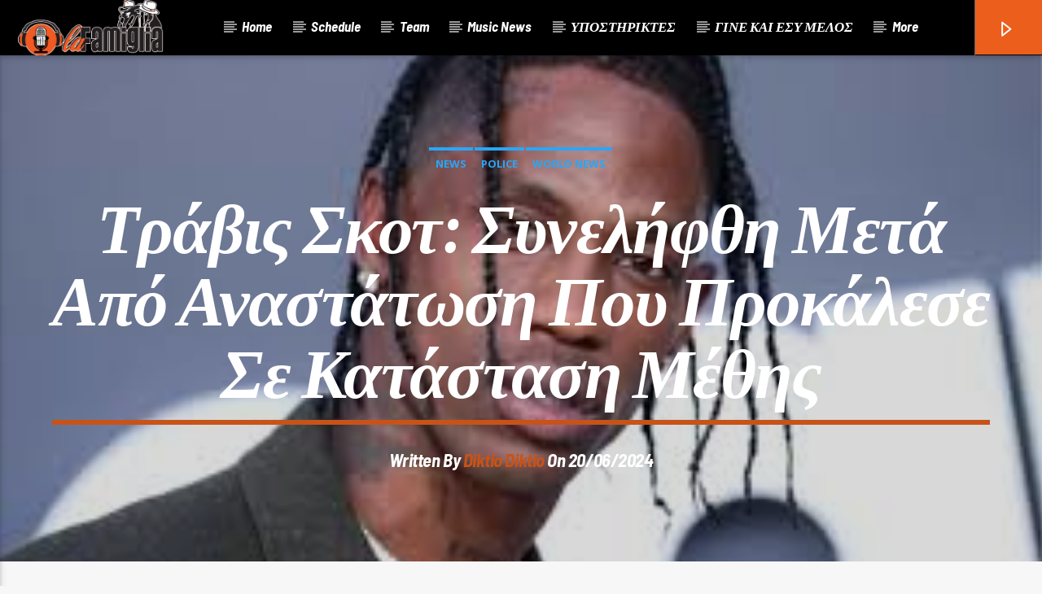

--- FILE ---
content_type: text/html; charset=UTF-8
request_url: https://lafamigliaradio.gr/%CF%84%CF%81%CE%AC%CE%B2%CE%B9%CF%82-%CF%83%CE%BA%CE%BF%CF%84-%CF%83%CF%85%CE%BD%CE%B5%CE%BB%CE%AE%CF%86%CE%B8%CE%B7-%CE%BC%CE%B5%CF%84%CE%AC-%CE%B1%CF%80%CF%8C-%CE%B1%CE%BD%CE%B1%CF%83%CF%84%CE%AC/
body_size: 22169
content:
<!doctype html>
<html class="no-js" lang="en-US">
    <head>
        <meta charset="UTF-8">
        <meta http-equiv="X-UA-Compatible" content="IE=edge">
        <meta name="viewport" content="width=device-width, initial-scale=1.0">
        <meta name='robots' content='index, follow, max-image-preview:large, max-snippet:-1, max-video-preview:-1' />

	<!-- This site is optimized with the Yoast SEO plugin v27.6 - https://yoast.com/wordpress/plugins/seo/ -->
	<title>Τράβις Σκοτ: Συνελήφθη μετά από αναστάτωση που προκάλεσε σε κατάσταση μέθης - lafamigliaradio.gr</title>
	<link rel="canonical" href="https://lafamigliaradio.gr/τράβις-σκοτ-συνελήφθη-μετά-από-αναστά/" />
	<meta property="og:locale" content="en_US" />
	<meta property="og:type" content="article" />
	<meta property="og:title" content="Τράβις Σκοτ: Συνελήφθη μετά από αναστάτωση που προκάλεσε σε κατάσταση μέθης - lafamigliaradio.gr" />
	<meta property="og:description" content="Κοινοποίηση Ο ράπερ συνελήφθη σε σκάφος στο Μαϊάμι, όπου βρισκόταν με την παρέα του &#8211; Του ζητήθηκε πολλές φορές να φύγει, όμως αρνήθηκε Ο Τράβις Σκοτ συνελήφθη στο Μαϊάμι, καθώς φέρεται να προκάλεσε αναστάτωση σε σκάφος που είχε ενοικιάσει με τους φίλους τους. Ο ράπερ σύμφωνα με το 7News Miami, κατηγορείται για καταπάτηση περιουσίας, μετά από προειδοποίηση [&hellip;]" />
	<meta property="og:url" content="https://lafamigliaradio.gr/τράβις-σκοτ-συνελήφθη-μετά-από-αναστά/" />
	<meta property="og:site_name" content="lafamigliaradio.gr" />
	<meta property="article:publisher" content="https://www.facebook.com/profile.php?id=100081020793025" />
	<meta property="article:published_time" content="2024-06-20T12:36:09+00:00" />
	<meta property="og:image" content="https://lafamigliaradio.gr/wp-content/uploads/2024/06/αρχείο-λήψης-2024-06-20T153531.553.jpg" />
	<meta property="og:image:width" content="300" />
	<meta property="og:image:height" content="168" />
	<meta property="og:image:type" content="image/jpeg" />
	<meta name="author" content="diktio diktio" />
	<meta name="twitter:card" content="summary_large_image" />
	<meta name="twitter:label1" content="Written by" />
	<meta name="twitter:data1" content="diktio diktio" />
	<script type="application/ld+json" class="yoast-schema-graph">{"@context":"https://schema.org","@graph":[{"@type":"Article","@id":"https://lafamigliaradio.gr/%cf%84%cf%81%ce%ac%ce%b2%ce%b9%cf%82-%cf%83%ce%ba%ce%bf%cf%84-%cf%83%cf%85%ce%bd%ce%b5%ce%bb%ce%ae%cf%86%ce%b8%ce%b7-%ce%bc%ce%b5%cf%84%ce%ac-%ce%b1%cf%80%cf%8c-%ce%b1%ce%bd%ce%b1%cf%83%cf%84%ce%ac/#article","isPartOf":{"@id":"https://lafamigliaradio.gr/%cf%84%cf%81%ce%ac%ce%b2%ce%b9%cf%82-%cf%83%ce%ba%ce%bf%cf%84-%cf%83%cf%85%ce%bd%ce%b5%ce%bb%ce%ae%cf%86%ce%b8%ce%b7-%ce%bc%ce%b5%cf%84%ce%ac-%ce%b1%cf%80%cf%8c-%ce%b1%ce%bd%ce%b1%cf%83%cf%84%ce%ac/"},"author":{"name":"diktio diktio","@id":"https://lafamigliaradio.gr/#/schema/person/d1129ce543145a4e351685cb36d968ef"},"headline":"Τράβις Σκοτ: Συνελήφθη μετά από αναστάτωση που προκάλεσε σε κατάσταση μέθης","datePublished":"2024-06-20T12:36:09+00:00","mainEntityOfPage":{"@id":"https://lafamigliaradio.gr/%cf%84%cf%81%ce%ac%ce%b2%ce%b9%cf%82-%cf%83%ce%ba%ce%bf%cf%84-%cf%83%cf%85%ce%bd%ce%b5%ce%bb%ce%ae%cf%86%ce%b8%ce%b7-%ce%bc%ce%b5%cf%84%ce%ac-%ce%b1%cf%80%cf%8c-%ce%b1%ce%bd%ce%b1%cf%83%cf%84%ce%ac/"},"wordCount":18,"publisher":{"@id":"https://lafamigliaradio.gr/#organization"},"image":{"@id":"https://lafamigliaradio.gr/%cf%84%cf%81%ce%ac%ce%b2%ce%b9%cf%82-%cf%83%ce%ba%ce%bf%cf%84-%cf%83%cf%85%ce%bd%ce%b5%ce%bb%ce%ae%cf%86%ce%b8%ce%b7-%ce%bc%ce%b5%cf%84%ce%ac-%ce%b1%cf%80%cf%8c-%ce%b1%ce%bd%ce%b1%cf%83%cf%84%ce%ac/#primaryimage"},"thumbnailUrl":"https://lafamigliaradio.gr/wp-content/uploads/2024/06/αρχείο-λήψης-2024-06-20T153531.553.jpg","articleSection":["News","Police","World News"],"inLanguage":"en-US"},{"@type":"WebPage","@id":"https://lafamigliaradio.gr/%cf%84%cf%81%ce%ac%ce%b2%ce%b9%cf%82-%cf%83%ce%ba%ce%bf%cf%84-%cf%83%cf%85%ce%bd%ce%b5%ce%bb%ce%ae%cf%86%ce%b8%ce%b7-%ce%bc%ce%b5%cf%84%ce%ac-%ce%b1%cf%80%cf%8c-%ce%b1%ce%bd%ce%b1%cf%83%cf%84%ce%ac/","url":"https://lafamigliaradio.gr/%cf%84%cf%81%ce%ac%ce%b2%ce%b9%cf%82-%cf%83%ce%ba%ce%bf%cf%84-%cf%83%cf%85%ce%bd%ce%b5%ce%bb%ce%ae%cf%86%ce%b8%ce%b7-%ce%bc%ce%b5%cf%84%ce%ac-%ce%b1%cf%80%cf%8c-%ce%b1%ce%bd%ce%b1%cf%83%cf%84%ce%ac/","name":"Τράβις Σκοτ: Συνελήφθη μετά από αναστάτωση που προκάλεσε σε κατάσταση μέθης - lafamigliaradio.gr","isPartOf":{"@id":"https://lafamigliaradio.gr/#website"},"primaryImageOfPage":{"@id":"https://lafamigliaradio.gr/%cf%84%cf%81%ce%ac%ce%b2%ce%b9%cf%82-%cf%83%ce%ba%ce%bf%cf%84-%cf%83%cf%85%ce%bd%ce%b5%ce%bb%ce%ae%cf%86%ce%b8%ce%b7-%ce%bc%ce%b5%cf%84%ce%ac-%ce%b1%cf%80%cf%8c-%ce%b1%ce%bd%ce%b1%cf%83%cf%84%ce%ac/#primaryimage"},"image":{"@id":"https://lafamigliaradio.gr/%cf%84%cf%81%ce%ac%ce%b2%ce%b9%cf%82-%cf%83%ce%ba%ce%bf%cf%84-%cf%83%cf%85%ce%bd%ce%b5%ce%bb%ce%ae%cf%86%ce%b8%ce%b7-%ce%bc%ce%b5%cf%84%ce%ac-%ce%b1%cf%80%cf%8c-%ce%b1%ce%bd%ce%b1%cf%83%cf%84%ce%ac/#primaryimage"},"thumbnailUrl":"https://lafamigliaradio.gr/wp-content/uploads/2024/06/αρχείο-λήψης-2024-06-20T153531.553.jpg","datePublished":"2024-06-20T12:36:09+00:00","breadcrumb":{"@id":"https://lafamigliaradio.gr/%cf%84%cf%81%ce%ac%ce%b2%ce%b9%cf%82-%cf%83%ce%ba%ce%bf%cf%84-%cf%83%cf%85%ce%bd%ce%b5%ce%bb%ce%ae%cf%86%ce%b8%ce%b7-%ce%bc%ce%b5%cf%84%ce%ac-%ce%b1%cf%80%cf%8c-%ce%b1%ce%bd%ce%b1%cf%83%cf%84%ce%ac/#breadcrumb"},"inLanguage":"en-US","potentialAction":[{"@type":"ReadAction","target":["https://lafamigliaradio.gr/%cf%84%cf%81%ce%ac%ce%b2%ce%b9%cf%82-%cf%83%ce%ba%ce%bf%cf%84-%cf%83%cf%85%ce%bd%ce%b5%ce%bb%ce%ae%cf%86%ce%b8%ce%b7-%ce%bc%ce%b5%cf%84%ce%ac-%ce%b1%cf%80%cf%8c-%ce%b1%ce%bd%ce%b1%cf%83%cf%84%ce%ac/"]}]},{"@type":"ImageObject","inLanguage":"en-US","@id":"https://lafamigliaradio.gr/%cf%84%cf%81%ce%ac%ce%b2%ce%b9%cf%82-%cf%83%ce%ba%ce%bf%cf%84-%cf%83%cf%85%ce%bd%ce%b5%ce%bb%ce%ae%cf%86%ce%b8%ce%b7-%ce%bc%ce%b5%cf%84%ce%ac-%ce%b1%cf%80%cf%8c-%ce%b1%ce%bd%ce%b1%cf%83%cf%84%ce%ac/#primaryimage","url":"https://lafamigliaradio.gr/wp-content/uploads/2024/06/αρχείο-λήψης-2024-06-20T153531.553.jpg","contentUrl":"https://lafamigliaradio.gr/wp-content/uploads/2024/06/αρχείο-λήψης-2024-06-20T153531.553.jpg","width":300,"height":168,"caption":"αρχείο λήψης 2024 06 20t153531.553"},{"@type":"BreadcrumbList","@id":"https://lafamigliaradio.gr/%cf%84%cf%81%ce%ac%ce%b2%ce%b9%cf%82-%cf%83%ce%ba%ce%bf%cf%84-%cf%83%cf%85%ce%bd%ce%b5%ce%bb%ce%ae%cf%86%ce%b8%ce%b7-%ce%bc%ce%b5%cf%84%ce%ac-%ce%b1%cf%80%cf%8c-%ce%b1%ce%bd%ce%b1%cf%83%cf%84%ce%ac/#breadcrumb","itemListElement":[{"@type":"ListItem","position":1,"name":"Home","item":"https://lafamigliaradio.gr/"},{"@type":"ListItem","position":2,"name":"Τράβις Σκοτ: Συνελήφθη μετά από αναστάτωση που προκάλεσε σε κατάσταση μέθης"}]},{"@type":"WebSite","@id":"https://lafamigliaradio.gr/#website","url":"https://lafamigliaradio.gr/","name":"lafamigliaradio.gr","description":"ΕΘΕΛΟΝΤΙΚΟ ΡΑΔΙΟΦΩΝΟ ΛΑ ΦΑΜΙΛΙΑ ΠΑΙΔΙ","publisher":{"@id":"https://lafamigliaradio.gr/#organization"},"potentialAction":[{"@type":"SearchAction","target":{"@type":"EntryPoint","urlTemplate":"https://lafamigliaradio.gr/?s={search_term_string}"},"query-input":{"@type":"PropertyValueSpecification","valueRequired":true,"valueName":"search_term_string"}}],"inLanguage":"en-US"},{"@type":"Organization","@id":"https://lafamigliaradio.gr/#organization","name":"lafamigliaradio.gr","url":"https://lafamigliaradio.gr/","logo":{"@type":"ImageObject","inLanguage":"en-US","@id":"https://lafamigliaradio.gr/#/schema/logo/image/","url":"https://lafamigliaradio.gr/wp-content/uploads/2024/08/radio-white-stroke.png","contentUrl":"https://lafamigliaradio.gr/wp-content/uploads/2024/08/radio-white-stroke.png","width":842,"height":321,"caption":"lafamigliaradio.gr"},"image":{"@id":"https://lafamigliaradio.gr/#/schema/logo/image/"},"sameAs":["https://www.facebook.com/profile.php?id=100081020793025"]},{"@type":"Person","@id":"https://lafamigliaradio.gr/#/schema/person/d1129ce543145a4e351685cb36d968ef","name":"diktio diktio","image":{"@type":"ImageObject","inLanguage":"en-US","@id":"https://lafamigliaradio.gr/#/schema/person/image/","url":"https://secure.gravatar.com/avatar/f42f98f6ea3f609dd3b0e7f84151136f5906e37dff4e5a5464505c96f665be96?s=96&d=mm&r=g","contentUrl":"https://secure.gravatar.com/avatar/f42f98f6ea3f609dd3b0e7f84151136f5906e37dff4e5a5464505c96f665be96?s=96&d=mm&r=g","caption":"diktio diktio"},"url":"https://lafamigliaradio.gr/author/diktio/"}]}</script>
	<!-- / Yoast SEO plugin. -->


<link rel='dns-prefetch' href='//maps.googleapis.com' />
<link rel='dns-prefetch' href='//www.google.com' />
<link rel='dns-prefetch' href='//www.googletagmanager.com' />
<link href='https://fonts.gstatic.com' crossorigin rel='preconnect' />
<link rel="alternate" type="application/rss+xml" title="lafamigliaradio.gr &raquo; Feed" href="https://lafamigliaradio.gr/feed/" />
<link rel="alternate" title="oEmbed (JSON)" type="application/json+oembed" href="https://lafamigliaradio.gr/wp-json/oembed/1.0/embed?url=https%3A%2F%2Flafamigliaradio.gr%2F%25cf%2584%25cf%2581%25ce%25ac%25ce%25b2%25ce%25b9%25cf%2582-%25cf%2583%25ce%25ba%25ce%25bf%25cf%2584-%25cf%2583%25cf%2585%25ce%25bd%25ce%25b5%25ce%25bb%25ce%25ae%25cf%2586%25ce%25b8%25ce%25b7-%25ce%25bc%25ce%25b5%25cf%2584%25ce%25ac-%25ce%25b1%25cf%2580%25cf%258c-%25ce%25b1%25ce%25bd%25ce%25b1%25cf%2583%25cf%2584%25ce%25ac%2F" />
<link rel="alternate" title="oEmbed (XML)" type="text/xml+oembed" href="https://lafamigliaradio.gr/wp-json/oembed/1.0/embed?url=https%3A%2F%2Flafamigliaradio.gr%2F%25cf%2584%25cf%2581%25ce%25ac%25ce%25b2%25ce%25b9%25cf%2582-%25cf%2583%25ce%25ba%25ce%25bf%25cf%2584-%25cf%2583%25cf%2585%25ce%25bd%25ce%25b5%25ce%25bb%25ce%25ae%25cf%2586%25ce%25b8%25ce%25b7-%25ce%25bc%25ce%25b5%25cf%2584%25ce%25ac-%25ce%25b1%25cf%2580%25cf%258c-%25ce%25b1%25ce%25bd%25ce%25b1%25cf%2583%25cf%2584%25ce%25ac%2F&#038;format=xml" />
<style id='wp-img-auto-sizes-contain-inline-css' type='text/css'>
img:is([sizes=auto i],[sizes^="auto," i]){contain-intrinsic-size:3000px 1500px}
/*# sourceURL=wp-img-auto-sizes-contain-inline-css */
</style>
<link rel='stylesheet' id='audio4-html5_site_css-css' href='https://lafamigliaradio.gr/wp-content/plugins/lbg-audio4-html5-shoutcast/audio4_html5/audio4_html5.css?ver=6.9' type='text/css' media='all' />
<style id='wp-emoji-styles-inline-css' type='text/css'>

	img.wp-smiley, img.emoji {
		display: inline !important;
		border: none !important;
		box-shadow: none !important;
		height: 1em !important;
		width: 1em !important;
		margin: 0 0.07em !important;
		vertical-align: -0.1em !important;
		background: none !important;
		padding: 0 !important;
	}
/*# sourceURL=wp-emoji-styles-inline-css */
</style>
<link rel='stylesheet' id='wp-block-library-css' href='https://lafamigliaradio.gr/wp-includes/css/dist/block-library/style.min.css?ver=6.9' type='text/css' media='all' />
<style id='global-styles-inline-css' type='text/css'>
:root{--wp--preset--aspect-ratio--square: 1;--wp--preset--aspect-ratio--4-3: 4/3;--wp--preset--aspect-ratio--3-4: 3/4;--wp--preset--aspect-ratio--3-2: 3/2;--wp--preset--aspect-ratio--2-3: 2/3;--wp--preset--aspect-ratio--16-9: 16/9;--wp--preset--aspect-ratio--9-16: 9/16;--wp--preset--color--black: #000000;--wp--preset--color--cyan-bluish-gray: #abb8c3;--wp--preset--color--white: #ffffff;--wp--preset--color--pale-pink: #f78da7;--wp--preset--color--vivid-red: #cf2e2e;--wp--preset--color--luminous-vivid-orange: #ff6900;--wp--preset--color--luminous-vivid-amber: #fcb900;--wp--preset--color--light-green-cyan: #7bdcb5;--wp--preset--color--vivid-green-cyan: #00d084;--wp--preset--color--pale-cyan-blue: #8ed1fc;--wp--preset--color--vivid-cyan-blue: #0693e3;--wp--preset--color--vivid-purple: #9b51e0;--wp--preset--gradient--vivid-cyan-blue-to-vivid-purple: linear-gradient(135deg,rgb(6,147,227) 0%,rgb(155,81,224) 100%);--wp--preset--gradient--light-green-cyan-to-vivid-green-cyan: linear-gradient(135deg,rgb(122,220,180) 0%,rgb(0,208,130) 100%);--wp--preset--gradient--luminous-vivid-amber-to-luminous-vivid-orange: linear-gradient(135deg,rgb(252,185,0) 0%,rgb(255,105,0) 100%);--wp--preset--gradient--luminous-vivid-orange-to-vivid-red: linear-gradient(135deg,rgb(255,105,0) 0%,rgb(207,46,46) 100%);--wp--preset--gradient--very-light-gray-to-cyan-bluish-gray: linear-gradient(135deg,rgb(238,238,238) 0%,rgb(169,184,195) 100%);--wp--preset--gradient--cool-to-warm-spectrum: linear-gradient(135deg,rgb(74,234,220) 0%,rgb(151,120,209) 20%,rgb(207,42,186) 40%,rgb(238,44,130) 60%,rgb(251,105,98) 80%,rgb(254,248,76) 100%);--wp--preset--gradient--blush-light-purple: linear-gradient(135deg,rgb(255,206,236) 0%,rgb(152,150,240) 100%);--wp--preset--gradient--blush-bordeaux: linear-gradient(135deg,rgb(254,205,165) 0%,rgb(254,45,45) 50%,rgb(107,0,62) 100%);--wp--preset--gradient--luminous-dusk: linear-gradient(135deg,rgb(255,203,112) 0%,rgb(199,81,192) 50%,rgb(65,88,208) 100%);--wp--preset--gradient--pale-ocean: linear-gradient(135deg,rgb(255,245,203) 0%,rgb(182,227,212) 50%,rgb(51,167,181) 100%);--wp--preset--gradient--electric-grass: linear-gradient(135deg,rgb(202,248,128) 0%,rgb(113,206,126) 100%);--wp--preset--gradient--midnight: linear-gradient(135deg,rgb(2,3,129) 0%,rgb(40,116,252) 100%);--wp--preset--font-size--small: 13px;--wp--preset--font-size--medium: 20px;--wp--preset--font-size--large: 36px;--wp--preset--font-size--x-large: 42px;--wp--preset--spacing--20: 0.44rem;--wp--preset--spacing--30: 0.67rem;--wp--preset--spacing--40: 1rem;--wp--preset--spacing--50: 1.5rem;--wp--preset--spacing--60: 2.25rem;--wp--preset--spacing--70: 3.38rem;--wp--preset--spacing--80: 5.06rem;--wp--preset--shadow--natural: 6px 6px 9px rgba(0, 0, 0, 0.2);--wp--preset--shadow--deep: 12px 12px 50px rgba(0, 0, 0, 0.4);--wp--preset--shadow--sharp: 6px 6px 0px rgba(0, 0, 0, 0.2);--wp--preset--shadow--outlined: 6px 6px 0px -3px rgb(255, 255, 255), 6px 6px rgb(0, 0, 0);--wp--preset--shadow--crisp: 6px 6px 0px rgb(0, 0, 0);}:where(.is-layout-flex){gap: 0.5em;}:where(.is-layout-grid){gap: 0.5em;}body .is-layout-flex{display: flex;}.is-layout-flex{flex-wrap: wrap;align-items: center;}.is-layout-flex > :is(*, div){margin: 0;}body .is-layout-grid{display: grid;}.is-layout-grid > :is(*, div){margin: 0;}:where(.wp-block-columns.is-layout-flex){gap: 2em;}:where(.wp-block-columns.is-layout-grid){gap: 2em;}:where(.wp-block-post-template.is-layout-flex){gap: 1.25em;}:where(.wp-block-post-template.is-layout-grid){gap: 1.25em;}.has-black-color{color: var(--wp--preset--color--black) !important;}.has-cyan-bluish-gray-color{color: var(--wp--preset--color--cyan-bluish-gray) !important;}.has-white-color{color: var(--wp--preset--color--white) !important;}.has-pale-pink-color{color: var(--wp--preset--color--pale-pink) !important;}.has-vivid-red-color{color: var(--wp--preset--color--vivid-red) !important;}.has-luminous-vivid-orange-color{color: var(--wp--preset--color--luminous-vivid-orange) !important;}.has-luminous-vivid-amber-color{color: var(--wp--preset--color--luminous-vivid-amber) !important;}.has-light-green-cyan-color{color: var(--wp--preset--color--light-green-cyan) !important;}.has-vivid-green-cyan-color{color: var(--wp--preset--color--vivid-green-cyan) !important;}.has-pale-cyan-blue-color{color: var(--wp--preset--color--pale-cyan-blue) !important;}.has-vivid-cyan-blue-color{color: var(--wp--preset--color--vivid-cyan-blue) !important;}.has-vivid-purple-color{color: var(--wp--preset--color--vivid-purple) !important;}.has-black-background-color{background-color: var(--wp--preset--color--black) !important;}.has-cyan-bluish-gray-background-color{background-color: var(--wp--preset--color--cyan-bluish-gray) !important;}.has-white-background-color{background-color: var(--wp--preset--color--white) !important;}.has-pale-pink-background-color{background-color: var(--wp--preset--color--pale-pink) !important;}.has-vivid-red-background-color{background-color: var(--wp--preset--color--vivid-red) !important;}.has-luminous-vivid-orange-background-color{background-color: var(--wp--preset--color--luminous-vivid-orange) !important;}.has-luminous-vivid-amber-background-color{background-color: var(--wp--preset--color--luminous-vivid-amber) !important;}.has-light-green-cyan-background-color{background-color: var(--wp--preset--color--light-green-cyan) !important;}.has-vivid-green-cyan-background-color{background-color: var(--wp--preset--color--vivid-green-cyan) !important;}.has-pale-cyan-blue-background-color{background-color: var(--wp--preset--color--pale-cyan-blue) !important;}.has-vivid-cyan-blue-background-color{background-color: var(--wp--preset--color--vivid-cyan-blue) !important;}.has-vivid-purple-background-color{background-color: var(--wp--preset--color--vivid-purple) !important;}.has-black-border-color{border-color: var(--wp--preset--color--black) !important;}.has-cyan-bluish-gray-border-color{border-color: var(--wp--preset--color--cyan-bluish-gray) !important;}.has-white-border-color{border-color: var(--wp--preset--color--white) !important;}.has-pale-pink-border-color{border-color: var(--wp--preset--color--pale-pink) !important;}.has-vivid-red-border-color{border-color: var(--wp--preset--color--vivid-red) !important;}.has-luminous-vivid-orange-border-color{border-color: var(--wp--preset--color--luminous-vivid-orange) !important;}.has-luminous-vivid-amber-border-color{border-color: var(--wp--preset--color--luminous-vivid-amber) !important;}.has-light-green-cyan-border-color{border-color: var(--wp--preset--color--light-green-cyan) !important;}.has-vivid-green-cyan-border-color{border-color: var(--wp--preset--color--vivid-green-cyan) !important;}.has-pale-cyan-blue-border-color{border-color: var(--wp--preset--color--pale-cyan-blue) !important;}.has-vivid-cyan-blue-border-color{border-color: var(--wp--preset--color--vivid-cyan-blue) !important;}.has-vivid-purple-border-color{border-color: var(--wp--preset--color--vivid-purple) !important;}.has-vivid-cyan-blue-to-vivid-purple-gradient-background{background: var(--wp--preset--gradient--vivid-cyan-blue-to-vivid-purple) !important;}.has-light-green-cyan-to-vivid-green-cyan-gradient-background{background: var(--wp--preset--gradient--light-green-cyan-to-vivid-green-cyan) !important;}.has-luminous-vivid-amber-to-luminous-vivid-orange-gradient-background{background: var(--wp--preset--gradient--luminous-vivid-amber-to-luminous-vivid-orange) !important;}.has-luminous-vivid-orange-to-vivid-red-gradient-background{background: var(--wp--preset--gradient--luminous-vivid-orange-to-vivid-red) !important;}.has-very-light-gray-to-cyan-bluish-gray-gradient-background{background: var(--wp--preset--gradient--very-light-gray-to-cyan-bluish-gray) !important;}.has-cool-to-warm-spectrum-gradient-background{background: var(--wp--preset--gradient--cool-to-warm-spectrum) !important;}.has-blush-light-purple-gradient-background{background: var(--wp--preset--gradient--blush-light-purple) !important;}.has-blush-bordeaux-gradient-background{background: var(--wp--preset--gradient--blush-bordeaux) !important;}.has-luminous-dusk-gradient-background{background: var(--wp--preset--gradient--luminous-dusk) !important;}.has-pale-ocean-gradient-background{background: var(--wp--preset--gradient--pale-ocean) !important;}.has-electric-grass-gradient-background{background: var(--wp--preset--gradient--electric-grass) !important;}.has-midnight-gradient-background{background: var(--wp--preset--gradient--midnight) !important;}.has-small-font-size{font-size: var(--wp--preset--font-size--small) !important;}.has-medium-font-size{font-size: var(--wp--preset--font-size--medium) !important;}.has-large-font-size{font-size: var(--wp--preset--font-size--large) !important;}.has-x-large-font-size{font-size: var(--wp--preset--font-size--x-large) !important;}
/*# sourceURL=global-styles-inline-css */
</style>

<style id='classic-theme-styles-inline-css' type='text/css'>
/*! This file is auto-generated */
.wp-block-button__link{color:#fff;background-color:#32373c;border-radius:9999px;box-shadow:none;text-decoration:none;padding:calc(.667em + 2px) calc(1.333em + 2px);font-size:1.125em}.wp-block-file__button{background:#32373c;color:#fff;text-decoration:none}
/*# sourceURL=/wp-includes/css/classic-themes.min.css */
</style>
<link rel='stylesheet' id='dashicons-css' href='https://lafamigliaradio.gr/wp-includes/css/dashicons.min.css?ver=6.9' type='text/css' media='all' />
<link rel='stylesheet' id='post-views-counter-frontend-css' href='https://lafamigliaradio.gr/wp-content/plugins/post-views-counter/css/frontend.min.css?ver=3.5.1' type='text/css' media='all' />
<link rel='stylesheet' id='qt_ajax_pageload_style-css' href='https://lafamigliaradio.gr/wp-content/plugins/qt-ajax-pageload/qt-apl-style.css?ver=6.9' type='text/css' media='all' />
<link rel='stylesheet' id='qtPlacesStyle-css' href='https://lafamigliaradio.gr/wp-content/plugins/qt-places/inc/frontend/assets/styles.css?ver=6.9' type='text/css' media='all' />
<link rel='stylesheet' id='font-awesome-css' href='https://lafamigliaradio.gr/wp-content/plugins/elementor/assets/lib/font-awesome/css/font-awesome.min.css?ver=4.7.0' type='text/css' media='all' />
<link rel='stylesheet' id='QtswipeStyle-css' href='https://lafamigliaradio.gr/wp-content/plugins/qt-swipebox/swipebox/css/swipebox.min.css?ver=6.9' type='text/css' media='all' />
<link rel='stylesheet' id='vdl_css-css' href='https://lafamigliaradio.gr/wp-content/plugins/qt-videogalleries/assets/style.css?ver=6.9' type='text/css' media='all' />
<link rel='stylesheet' id='mediaelement-css' href='https://lafamigliaradio.gr/wp-includes/js/mediaelement/mediaelementplayer-legacy.min.css?ver=4.2.17' type='text/css' media='all' />
<link rel='stylesheet' id='wp-mediaelement-css' href='https://lafamigliaradio.gr/wp-includes/js/mediaelement/wp-mediaelement.min.css?ver=6.9' type='text/css' media='all' />
<link rel='stylesheet' id='dripicons-css' href='https://lafamigliaradio.gr/wp-content/themes/onair2/fonts/dripicons/webfont.css?ver=5.3.1' type='text/css' media='all' />
<link rel='stylesheet' id='qantumthemes_qticons-css' href='https://lafamigliaradio.gr/wp-content/themes/onair2/fonts/qticons/qticons.css?ver=5.3.1' type='text/css' media='all' />
<link rel='stylesheet' id='slick-css' href='https://lafamigliaradio.gr/wp-content/themes/onair2/components/slick/slick.css?ver=5.3.1' type='text/css' media='all' />
<link rel='stylesheet' id='swipebox-css' href='https://lafamigliaradio.gr/wp-content/themes/onair2/components/swipebox/src/css/swipebox.min.css?ver=5.3.1' type='text/css' media='all' />
<link rel='stylesheet' id='classycountdown-css' href='https://lafamigliaradio.gr/wp-content/themes/onair2/components/countdown/css/jquery.classycountdown.css?ver=5.3.1' type='text/css' media='all' />
<link rel='stylesheet' id='flashblock-css' href='https://lafamigliaradio.gr/wp-content/themes/onair2/components/soundmanager/templates/qtradio-player/css/flashblock.css?ver=5.3.1' type='text/css' media='all' />
<link rel='stylesheet' id='qantumthemes_volume-css' href='https://lafamigliaradio.gr/wp-content/themes/onair2/components/soundmanager/templates/qtradio-player/css/qt-360player-volume.css?ver=5.3.1' type='text/css' media='all' />
<link rel='stylesheet' id='qantumthemes_main-css' href='https://lafamigliaradio.gr/wp-content/themes/onair2/css/qt-main.css?ver=5.3.1' type='text/css' media='all' />
<link rel='stylesheet' id='fwdeap-css' href='https://lafamigliaradio.gr/wp-content/plugins/fwdeap/css/fwdeap.css?ver=3.0' type='text/css' media='all' />
<link rel='stylesheet' id='heateor_sss_frontend_css-css' href='https://lafamigliaradio.gr/wp-content/plugins/sassy-social-share/public/css/sassy-social-share-public.css?ver=4.3.70' type='text/css' media='all' />
<style id='heateor_sss_frontend_css-inline-css' type='text/css'>
.heateor_sss_button_instagram span.heateor_sss_svg,a.heateor_sss_instagram span.heateor_sss_svg{background:radial-gradient(circle at 30% 107%,#fdf497 0,#fdf497 5%,#fd5949 45%,#d6249f 60%,#285aeb 90%)}.heateor_sss_horizontal_sharing .heateor_sss_svg,.heateor_sss_standard_follow_icons_container .heateor_sss_svg{color:#fff;border-width:0px;border-style:solid;border-color:transparent}.heateor_sss_horizontal_sharing .heateorSssTCBackground{color:#666}.heateor_sss_horizontal_sharing span.heateor_sss_svg:hover,.heateor_sss_standard_follow_icons_container span.heateor_sss_svg:hover{border-color:transparent;}.heateor_sss_vertical_sharing span.heateor_sss_svg,.heateor_sss_floating_follow_icons_container span.heateor_sss_svg{color:#fff;border-width:0px;border-style:solid;border-color:transparent;}.heateor_sss_vertical_sharing .heateorSssTCBackground{color:#666;}.heateor_sss_vertical_sharing span.heateor_sss_svg:hover,.heateor_sss_floating_follow_icons_container span.heateor_sss_svg:hover{border-color:transparent;}@media screen and (max-width:783px) {.heateor_sss_vertical_sharing{display:none!important}}
/*# sourceURL=heateor_sss_frontend_css-inline-css */
</style>
<link rel='stylesheet' id='kirki-styles-css' href='https://lafamigliaradio.gr?action=kirki-styles&#038;ver=3.1.9' type='text/css' media='all' />
<script type="text/javascript" src="https://lafamigliaradio.gr/wp-includes/js/jquery/jquery.min.js?ver=3.7.1" id="jquery-core-js"></script>
<script type="text/javascript" src="https://lafamigliaradio.gr/wp-includes/js/jquery/jquery-migrate.min.js?ver=3.4.1" id="jquery-migrate-js"></script>
<script type="text/javascript" src="https://lafamigliaradio.gr/wp-content/plugins/lbg-audio4-html5-shoutcast/audio4_html5/js/jquery.mousewheel.min.js?ver=6.9" id="lbg-mousewheel-js"></script>
<script type="text/javascript" src="https://lafamigliaradio.gr/wp-content/plugins/lbg-audio4-html5-shoutcast/audio4_html5/js/jquery.touchSwipe.min.js?ver=6.9" id="lbg-touchSwipe-js"></script>
<script type="text/javascript" src="https://lafamigliaradio.gr/wp-content/plugins/lbg-audio4-html5-shoutcast/audio4_html5/js/audio4_html5.js?ver=6.9" id="lbg-audio4_html5-js"></script>
<script type="text/javascript" src="https://maps.googleapis.com/maps/api/js?ver=6.9" id="qt-google-maps-js"></script>
<script type="text/javascript" src="https://www.google.com/jsapi?ver=6.9" id="google-jsapi-js"></script>

<!-- Google tag (gtag.js) snippet added by Site Kit -->

<!-- Google Analytics snippet added by Site Kit -->
<script type="text/javascript" src="https://www.googletagmanager.com/gtag/js?id=GT-NBXFKCV" id="google_gtagjs-js" async></script>
<script type="text/javascript" id="google_gtagjs-js-after">
/* <![CDATA[ */
window.dataLayer = window.dataLayer || [];function gtag(){dataLayer.push(arguments);}
gtag("set","linker",{"domains":["lafamigliaradio.gr"]});
gtag("js", new Date());
gtag("set", "developer_id.dZTNiMT", true);
gtag("config", "GT-NBXFKCV");
//# sourceURL=google_gtagjs-js-after
/* ]]> */
</script>

<!-- End Google tag (gtag.js) snippet added by Site Kit -->
<link rel="https://api.w.org/" href="https://lafamigliaradio.gr/wp-json/" /><link rel="alternate" title="JSON" type="application/json" href="https://lafamigliaradio.gr/wp-json/wp/v2/posts/63860" /><link rel="EditURI" type="application/rsd+xml" title="RSD" href="https://lafamigliaradio.gr/xmlrpc.php?rsd" />
<meta name="generator" content="WordPress 6.9" />
<link rel='shortlink' href='https://lafamigliaradio.gr/?p=63860' />
<meta name="generator" content="Site Kit by Google 3.147.0" /><!-- Generated by Jetpack Social -->
<meta property="og:title" content="Τράβις Σκοτ: Συνελήφθη μετά από αναστάτωση που προκάλεσε σε κατάσταση μέθης">
<meta property="og:url" content="https://lafamigliaradio.gr/%cf%84%cf%81%ce%ac%ce%b2%ce%b9%cf%82-%cf%83%ce%ba%ce%bf%cf%84-%cf%83%cf%85%ce%bd%ce%b5%ce%bb%ce%ae%cf%86%ce%b8%ce%b7-%ce%bc%ce%b5%cf%84%ce%ac-%ce%b1%cf%80%cf%8c-%ce%b1%ce%bd%ce%b1%cf%83%cf%84%ce%ac/">
<meta property="og:description" content="Ο ράπερ συνελήφθη σε σκάφος στο Μαϊάμι, όπου βρισκόταν με την παρέα του &#8211; Του ζητήθηκε πολλές φορές να φύγει, όμως αρνήθηκε Ο Τράβις Σκοτ συνελήφθη στο Μαϊάμι, καθώς φέρεται να προκάλεσε ανα…">
<!-- / Jetpack Social -->
<meta name="generator" content="Elementor 5.25.9; features: e_optimized_control_loading; settings: css_print_method-external, google_font-enabled, font_display-swap">
			<style>
				.e-con.e-parent:nth-of-type(n+4):not(.e-lazyloaded):not(.e-no-lazyload),
				.e-con.e-parent:nth-of-type(n+4):not(.e-lazyloaded):not(.e-no-lazyload) * {
					background-image: none !important;
				}
				@media screen and (max-height: 1024px) {
					.e-con.e-parent:nth-of-type(n+3):not(.e-lazyloaded):not(.e-no-lazyload),
					.e-con.e-parent:nth-of-type(n+3):not(.e-lazyloaded):not(.e-no-lazyload) * {
						background-image: none !important;
					}
				}
				@media screen and (max-height: 640px) {
					.e-con.e-parent:nth-of-type(n+2):not(.e-lazyloaded):not(.e-no-lazyload),
					.e-con.e-parent:nth-of-type(n+2):not(.e-lazyloaded):not(.e-no-lazyload) * {
						background-image: none !important;
					}
				}
			</style>
			<link rel="icon" href="https://lafamigliaradio.gr/wp-content/uploads/2023/07/cropped-la-famiglia-radio-32x32.jpg" sizes="32x32" />
<link rel="icon" href="https://lafamigliaradio.gr/wp-content/uploads/2023/07/cropped-la-famiglia-radio-192x192.jpg" sizes="192x192" />
<link rel="apple-touch-icon" href="https://lafamigliaradio.gr/wp-content/uploads/2023/07/cropped-la-famiglia-radio-180x180.jpg" />
<meta name="msapplication-TileImage" content="https://lafamigliaradio.gr/wp-content/uploads/2023/07/cropped-la-famiglia-radio-270x270.jpg" />

		<!-- CSS styles added by QT Subpages Plugin -->
		<style type="text/css">
			
			.vdl-subpages-item  a .detail .title {font-size:13px; }
			
			.vdl-subpages-item  a .detail {padding-top:45px !important;}
			.vdl-subpages-container ul.vdl-subpages-tagcloud li a {
				
				
				
				
				
			}
			.vdl-subpages-container ul.vdl-subpages-tagcloud li a:hover {}
			
			
			
			
			@media (max-width: 768px){
				.vdl-elementcontents a.vdl-link .detail .title {}
			}
			
		</style>
		
    </head>
    <body id="onair2Body" class="wp-singular post-template-default single single-post postid-63860 single-format-standard wp-theme-onair2 is_chrome is_osx qt-parentcontainer template- qt-stickymenu  qt-body elementor-default elementor-kit-5" data-start>
    <!-- QT HEADER END ================================ -->
 
	
<div class="qt-main-menubar" data-0="@class:qt-main-menubar">
	
	 


	<!-- QT MENUBAR  ================================ -->
	<nav id="qtmainmenucontainer" class="qt-menubar nav-wrapper qt-content-primary">
		<!-- desktop menu  HIDDEN IN MOBILE AND TABLETS -->
		<ul class="qt-desktopmenu hide-on-xl-and-down">
			<li class="qt-logo-link">
				<a href="https://lafamigliaradio.gr" class="brand-logo qt-logo-text">
					<img src="https://lafamigliaradio.gr/wp-content/uploads/2023/07/radio-white-stroke.png" alt="Home">				</a>
			</li>

			<li id="menu-item-4251" class="menu-item menu-item-type-post_type menu-item-object-page menu-item-home menu-item-4251"><a href="https://lafamigliaradio.gr/">Home</a></li>
<li id="menu-item-2817" class="menu-item menu-item-type-post_type menu-item-object-page menu-item-2817"><a href="https://lafamigliaradio.gr/radio-shows/">Schedule</a></li>
<li id="menu-item-2823" class="menu-item menu-item-type-post_type menu-item-object-page menu-item-has-children menu-item-2823"><a href="https://lafamigliaradio.gr/team-members/">Team</a>
<ul class="sub-menu">
	<li id="menu-item-2824" class="menu-item menu-item-type-post_type menu-item-object-page menu-item-2824"><a href="https://lafamigliaradio.gr/team-members/">Radio Producers</a></li>
</ul>
</li>
<li id="menu-item-5125" class="menu-item menu-item-type-taxonomy menu-item-object-category menu-item-has-children menu-item-5125"><a href="https://lafamigliaradio.gr/category/music-news/">Music News</a>
<ul class="sub-menu">
	<li id="menu-item-2922" class="menu-item menu-item-type-post_type menu-item-object-page menu-item-2922"><a href="https://lafamigliaradio.gr/events-archive/">Events</a></li>
</ul>
</li>
<li id="menu-item-71404" class="menu-item menu-item-type-post_type menu-item-object-page menu-item-71404"><a href="https://lafamigliaradio.gr/%cf%85%cf%80%ce%bf%cf%83%cf%84%ce%b7%cf%81%ce%b9%ce%ba%cf%84%ce%b5%cf%83/">ΥΠΟΣΤΗΡΙΚΤΕΣ</a></li>
<li id="menu-item-84342" class="menu-item menu-item-type-post_type menu-item-object-page menu-item-84342"><a href="https://lafamigliaradio.gr/%ce%b3%ce%b9%ce%bd%ce%b5-%ce%ba%ce%b1%ce%b9-%ce%b5%cf%83%cf%85-%ce%bc%ce%b5%ce%bb%ce%bf%cf%83/">ΓΙΝΕ ΚΑΙ ΕΣΥ ΜΕΛΟΣ</a></li>
<li id="menu-item-7228" class="menu-item menu-item-type-post_type menu-item-object-page menu-item-has-children menu-item-7228"><a href="https://lafamigliaradio.gr/more/">More</a>
<ul class="sub-menu">
	<li id="menu-item-5136" class="menu-item menu-item-type-post_type menu-item-object-page menu-item-5136"><a href="https://lafamigliaradio.gr/%cf%80%ce%b1%cf%81%ce%bf%cf%85%cf%83%ce%b9%ce%b1%cf%83%ce%b7-%cf%83%cf%85%ce%bb%ce%bb%ce%bf%ce%b3%ce%bf%cf%85/">Παρουσίαση Συλλόγου</a></li>
	<li id="menu-item-5140" class="menu-item menu-item-type-post_type menu-item-object-page menu-item-5140"><a href="https://lafamigliaradio.gr/%ce%b4-%cf%83-%cf%83%cf%85%ce%bb%ce%bb%ce%bf%ce%b3%ce%bf%cf%85/">Δ.Σ ΣΥΛΛΟΓΟΥ</a></li>
	<li id="menu-item-5119" class="menu-item menu-item-type-taxonomy menu-item-object-category menu-item-5119"><a href="https://lafamigliaradio.gr/category/%ce%b4%cf%81%ce%b1%cf%83%ce%b5%ce%b9%cf%83-%cf%83%cf%85%ce%bb%ce%bb%ce%bf%ce%b3%ce%bf%cf%85/">Δράσεις Συλλόγου</a></li>
	<li id="menu-item-5143" class="menu-item menu-item-type-post_type menu-item-object-page menu-item-5143"><a href="https://lafamigliaradio.gr/%ce%b3%ce%b9%ce%bd%ce%b5-%ce%ba%ce%b1%ce%b9-%ce%b5%cf%83%cf%85-%ce%bc%ce%b5%ce%bb%ce%bf%cf%83/">Γίνε Κι Εσύ Μέλος</a></li>
	<li id="menu-item-5126" class="menu-item menu-item-type-taxonomy menu-item-object-category menu-item-5126"><a href="https://lafamigliaradio.gr/category/volunteering/">Εθελοντισμός</a></li>
	<li id="menu-item-7200" class="menu-item menu-item-type-post_type menu-item-object-page menu-item-7200"><a href="https://lafamigliaradio.gr/%ce%b5%cf%80%ce%b9%ce%ba%ce%b1%ce%b9%cf%81%ce%bf%cf%84%ce%b7%cf%84%ce%b1/">Επικαιρότητα</a></li>
	<li id="menu-item-7683" class="menu-item menu-item-type-taxonomy menu-item-object-category menu-item-7683"><a href="https://lafamigliaradio.gr/category/la-famiglia-channels/">La Famiglia Channels</a></li>
</ul>
</li>
 


						

			 
			<li class="right qt-menu-btn">
	<a  href="#" class="qt-header-play-btn"
						data-title="LA FAMIGLIA RADIO" 
					data-subtitle="" 
										data-logo="0" 
					data-playtrack="https://cast.magicstreams.gr:9010/stream?type=http&amp;nocache=1/;&quot; type=&quot;audio/mp3"
					data-qtradioid="4447"
					data-icymetadata=""
					data-host=""
					data-port="9010"
					data-channel=""
					data-protocol=""
					data-icecasturl="" 
					data-icecastmountpoint="" 
					data-icecastchannel="" 
					data-radiodotco="" 
					data-airtime="" 
					data-radionomy="" 
					data-live365=""
					data-securesystems=""
					data-mediacp=""
					data-winmedia=""
					data-textfeed=""
					data-jazler=""
					data-stats_path=""
					data-played_path=""
					data-channel=""
			>
		<i class="icon dripicons-media-play"></i>
	</a>
	
</li>


		</ul>
		
		<!-- mobile menu icon and logo VISIBLE ONLY TABLET AND MOBILE-->
		<ul class="qt-desktopmenu qt-mobilemenubar hide-on-xl-only ">
			<li>
				<a href="#" data-activates="qt-mobile-menu" class="button-collapse qt-menu-switch qt-btn qt-btn-primary qt-btn-m">
					<i class="dripicons-menu"></i>
				</a>
			</li>
			<li>
				<a href="https://lafamigliaradio.gr" class="brand-logo qt-logo-text">
					<img src="https://lafamigliaradio.gr/wp-content/uploads/2023/07/radio-white-stroke.png" alt="Home">				</a>
			</li>
			<li class="qt-rightbutton">
	<a  href="#" class="qt-header-play-btn"
						data-title="LA FAMIGLIA RADIO" 
					data-subtitle="" 
										data-logo="0" 
					data-playtrack="https://cast.magicstreams.gr:9010/stream?type=http&amp;nocache=1/;&quot; type=&quot;audio/mp3"
					data-qtradioid="4447"
					data-icymetadata=""
					data-host=""
					data-port="9010"
					data-channel=""
					data-protocol=""
					data-icecasturl="" 
					data-icecastmountpoint="" 
					data-icecastchannel="" 
					data-radiodotco="" 
					data-airtime="" 
					data-radionomy="" 
					data-live365=""
					data-securesystems=""
					data-mediacp=""
					data-winmedia=""
					data-textfeed=""
					data-jazler=""
					data-stats_path=""
					data-played_path=""
					data-channel=""
			>
		<i class="icon dripicons-media-play"></i>
	</a>
	
</li>
		</ul>
	</nav>
	<div id="qtplayerheaderbar" class="qt-player-headerbar">
	<a href="#" class="dripicons-cross qt-openplayerbar qt-closeheaderplayer"></a>
	<div class="qt-player-headerbar__controls">
		<!-- PLAYER ========================= -->

	
	<div id="qtplayercontainer" data-fullstop="" data-playervolume="true" data-accentcolor="#c75318" data-accentcolordark="#dd3333" data-textcolor="#ffffff" data-soundmanagerurl="https://lafamigliaradio.gr/wp-content/themes/onair2/components/soundmanager/swf/" 
		class="qt-playercontainer qt-playervolume qt-clearfix qt-content-primary">
		<div class="qt-playercontainer-content qt-vertical-padding-m">

						
			<div class="qt-playercontainer-musicplayer" id="qtmusicplayer">
				<div class="qt-musicplayer">
					<div class="ui360 ui360-vis qt-ui360">
						<a id="playerlink" href="https://cast.magicstreams.gr:9010/stream?type=http&amp;nocache=1/;&quot; type=&quot;audio/mp3"></a>
					</div>
				</div>
			</div>
			<div id="qtPlayerTrackInfo" class="qt-playercontainer-data qt-container qt-text-shadow small">
				<div class="qt-vc">
					<div class="qt-vi">
						<h6 class="qt-inline-textdeco">
							<span>Current track</span>
						</h6>
						<div class="qt-t qt-current-track">
							<h4 id="qtFeedPlayerTrack" class="qt-ellipsis">Title</h4>
							<h5 id="qtFeedPlayerAuthor" class="qt-ellipsis">Artist</h5>
						</div>
						<hr class="qt-inline-textdeco">
					</div>
				</div>
			</div>




			<div class="qt-playercontainer-ads-mobile">
							</div>
			<div class="qt-playercontainer-ads-desktop">
							</div>
		
			
		</div>

		

	</div>
	<!-- this is for xml radio feed -->
	<div id="qtShoutcastFeedData" class="hidden" data-style="" mp3_stream_url
		data-useproxy="1" 
		data-icymetadata=""
		data-playtrack="https://cast.magicstreams.gr:9010/stream?type=http&amp;nocache=1/;&quot; type=&quot;audio/mp3"
		data-qtradioid="4447"
		data-mp3_stream_url="https://cast.magicstreams.gr:9010/stream?type=http&amp;nocache=1/;&quot; type=&quot;audio/mp3"
		data-icecasturl="" 
		data-icecastmountpoint="" 
		data-icecastchannel="" 
		data-radiodotco="" 
		data-airtime="" 
		data-radionomy="" 
		data-live365="" 
		data-securesystems=""
		data-mediacp=""
		data-winmedia=""
		data-textfeed="" 
		data-host="" 
		data-port="9010"
		data-channel=""
		data-protocol=""
		data-jazler=""
		data-stats_path="" 	data-played_path="" ></div>
	


<!-- PLAYER END ========================= -->
	</div>
	<!-- CHANNELS LIST ========================= -->
<div id="qtchannelslistcontainer" class="qt-part-channels-list qt-content-primary">
	<ul id="qtchannelslist" class="qt-content-aside qt-channelslist qt-negative">
					<li class="qt-channel">
				<a id="" href="#" class="qt-ellipsis" 
					data-title="LA FAMIGLIA RADIO" 
					data-subtitle="" 
										data-logo="0" 
					data-playtrack="https://cast.magicstreams.gr:9010/stream?type=http&amp;nocache=1/;&quot; type=&quot;audio/mp3"
					data-qtradioid="4447"
					data-icymetadata=""
					data-host=""
					data-port="9010"
					data-channel=""
					data-protocol=""
					data-icecasturl="" 
					data-icecastmountpoint="" 
					data-icecastchannel="" 
					data-radiodotco="" 
					data-airtime="" 
					data-radionomy="" 
					data-live365=""
					data-securesystems=""
					data-mediacp=""
					data-winmedia=""
					data-textfeed=""
					data-jazler=""
					data-stats_path=""
					data-played_path=""
					data-channel="">
										<i class="dripicons-media-play"></i>
					LA FAMIGLIA RADIO				</a>

			</li>
						<li class="qt-channel">
				<a id="" href="#" class="qt-ellipsis" 
					data-title="LA FAMIGLIA ΝΗΣΙΩΤΙΚΑ" 
					data-subtitle="" 
										data-logo="0" 
					data-playtrack=""
					data-qtradioid="4769"
					data-icymetadata=""
					data-host=""
					data-port=""
					data-channel=""
					data-protocol=""
					data-icecasturl="" 
					data-icecastmountpoint="" 
					data-icecastchannel="" 
					data-radiodotco="" 
					data-airtime="" 
					data-radionomy="" 
					data-live365=""
					data-securesystems=""
					data-mediacp=""
					data-winmedia=""
					data-textfeed=""
					data-jazler=""
					data-stats_path=""
					data-played_path=""
					data-channel="">
										<i class="dripicons-media-play"></i>
					LA FAMIGLIA ΝΗΣΙΩΤΙΚΑ				</a>

			</li>
					
	</ul>
</div>
<!-- CHANNELS LIST END ========================= -->
</div>
</div>

<!-- mobile menu -->
<div id="qt-mobile-menu" class="side-nav qt-content-primary">
	 <ul class=" qt-side-nav">
		<li class="menu-item menu-item-type-post_type menu-item-object-page menu-item-home menu-item-4251"><a href="https://lafamigliaradio.gr/">Home</a></li>
<li class="menu-item menu-item-type-post_type menu-item-object-page menu-item-2817"><a href="https://lafamigliaradio.gr/radio-shows/">Schedule</a></li>
<li class="menu-item menu-item-type-post_type menu-item-object-page menu-item-has-children menu-item-2823"><a href="https://lafamigliaradio.gr/team-members/">Team</a>
<ul class="sub-menu">
	<li class="menu-item menu-item-type-post_type menu-item-object-page menu-item-2824"><a href="https://lafamigliaradio.gr/team-members/">Radio Producers</a></li>
</ul>
</li>
<li class="menu-item menu-item-type-taxonomy menu-item-object-category menu-item-has-children menu-item-5125"><a href="https://lafamigliaradio.gr/category/music-news/">Music News</a>
<ul class="sub-menu">
	<li class="menu-item menu-item-type-post_type menu-item-object-page menu-item-2922"><a href="https://lafamigliaradio.gr/events-archive/">Events</a></li>
</ul>
</li>
<li class="menu-item menu-item-type-post_type menu-item-object-page menu-item-71404"><a href="https://lafamigliaradio.gr/%cf%85%cf%80%ce%bf%cf%83%cf%84%ce%b7%cf%81%ce%b9%ce%ba%cf%84%ce%b5%cf%83/">ΥΠΟΣΤΗΡΙΚΤΕΣ</a></li>
<li class="menu-item menu-item-type-post_type menu-item-object-page menu-item-84342"><a href="https://lafamigliaradio.gr/%ce%b3%ce%b9%ce%bd%ce%b5-%ce%ba%ce%b1%ce%b9-%ce%b5%cf%83%cf%85-%ce%bc%ce%b5%ce%bb%ce%bf%cf%83/">ΓΙΝΕ ΚΑΙ ΕΣΥ ΜΕΛΟΣ</a></li>
<li class="menu-item menu-item-type-post_type menu-item-object-page menu-item-has-children menu-item-7228"><a href="https://lafamigliaradio.gr/more/">More</a>
<ul class="sub-menu">
	<li class="menu-item menu-item-type-post_type menu-item-object-page menu-item-5136"><a href="https://lafamigliaradio.gr/%cf%80%ce%b1%cf%81%ce%bf%cf%85%cf%83%ce%b9%ce%b1%cf%83%ce%b7-%cf%83%cf%85%ce%bb%ce%bb%ce%bf%ce%b3%ce%bf%cf%85/">Παρουσίαση Συλλόγου</a></li>
	<li class="menu-item menu-item-type-post_type menu-item-object-page menu-item-5140"><a href="https://lafamigliaradio.gr/%ce%b4-%cf%83-%cf%83%cf%85%ce%bb%ce%bb%ce%bf%ce%b3%ce%bf%cf%85/">Δ.Σ ΣΥΛΛΟΓΟΥ</a></li>
	<li class="menu-item menu-item-type-taxonomy menu-item-object-category menu-item-5119"><a href="https://lafamigliaradio.gr/category/%ce%b4%cf%81%ce%b1%cf%83%ce%b5%ce%b9%cf%83-%cf%83%cf%85%ce%bb%ce%bb%ce%bf%ce%b3%ce%bf%cf%85/">Δράσεις Συλλόγου</a></li>
	<li class="menu-item menu-item-type-post_type menu-item-object-page menu-item-5143"><a href="https://lafamigliaradio.gr/%ce%b3%ce%b9%ce%bd%ce%b5-%ce%ba%ce%b1%ce%b9-%ce%b5%cf%83%cf%85-%ce%bc%ce%b5%ce%bb%ce%bf%cf%83/">Γίνε Κι Εσύ Μέλος</a></li>
	<li class="menu-item menu-item-type-taxonomy menu-item-object-category menu-item-5126"><a href="https://lafamigliaradio.gr/category/volunteering/">Εθελοντισμός</a></li>
	<li class="menu-item menu-item-type-post_type menu-item-object-page menu-item-7200"><a href="https://lafamigliaradio.gr/%ce%b5%cf%80%ce%b9%ce%ba%ce%b1%ce%b9%cf%81%ce%bf%cf%84%ce%b7%cf%84%ce%b1/">Επικαιρότητα</a></li>
	<li class="menu-item menu-item-type-taxonomy menu-item-object-category menu-item-7683"><a href="https://lafamigliaradio.gr/category/la-famiglia-channels/">La Famiglia Channels</a></li>
</ul>
</li>
	</ul>
</div>

<!-- mobile toolbar -->
<ul class="qt-mobile-toolbar qt-content-primary-dark qt-content-aside hide-on-xl-only">
	
	

	
		<li>
					<a href="#" class="qt-openplayerbar"><i class="icon dripicons-media-play"></i></a>
			</li>
	
</ul><!-- SEARCH FORM ========================= -->
<div id="qtsearchbar"  class="qt-searchbar qt-content-primary qt-expandable ">
	<div class="qt-expandable-inner">
		<form method="get" class="qt-inline-form" action="https://lafamigliaradio.gr/" role="search">
			<div class="row qt-nopadding">
				<div class="col s12 m8 l9">
					<input placeholder="Type and press enter &hellip;" value="" name="s" type="text" class="validate qt-input-l">
				</div>
				<div class="col s12 m3 l2">
					<input type="submit" value="Search" class="qt-btn qt-btn-primary qt-btn-l qt-fullwidth">
				</div>
				<div class="col s12 m1 l1">
					<a href="#" class="qt-btn qt-btn-l qt-btn-secondary qt-fullwidth aligncenter" data-expandable="#qtsearchbar"><i class="dripicons-cross"></i></a>
				</div>
			</div>
		</form>
	</div>
</div>
<!-- SEARCH FORM END ========================= -->
	<div id="maincontent" class="qt-main">
						<div id="post-63860" class="post-63860 post type-post status-publish format-standard has-post-thumbnail hentry category-nenewsws category-police category-world-news">
			<!-- ======================= HEADER SECTION ======================= -->
			<!-- HEADER CAPTION ========================= -->
<div class="qt-pageheader qt-negative">
    <div class="qt-container">
        <ul class="qt-tags">
            <li>
            <a href="https://lafamigliaradio.gr/category/nenewsws/" rel="category tag">News</a></li><li><a href="https://lafamigliaradio.gr/category/police/" rel="category tag">Police</a></li><li><a href="https://lafamigliaradio.gr/category/world-news/" rel="category tag">World News</a> 
            </li>
        </ul>
        <h1 class="qt-caption qt-spacer-s">
            Τράβις Σκοτ: Συνελήφθη μετά από αναστάτωση που προκάλεσε σε κατάσταση μέθης        </h1>
        <h4 class="qt-subtitle">
            Written by <a href="https://lafamigliaradio.gr/author/diktio/" title="Posts by diktio diktio" rel="author">diktio diktio</a> on             20/06/2024        </h4>
    </div>
     		<div class="qt-header-bg" data-bgimage="https://lafamigliaradio.gr/wp-content/uploads/2024/06/αρχείο-λήψης-2024-06-20T153531.553.jpg" data-bgattachment="" data-parallax="1">
		</div>
		</div>
<!-- HEADER CAPTION END ========================= -->
			<!-- ======================= CONTENT SECTION ======================= -->
			<div class="qt-container qt-spacer-l">
				<div class="row">
					<div class="col s12 m12 l1 qt-pushpin-container">
						<div class="qt-pushpin">
							<!-- SHARE FUNCTIONS ================================================== -->
<ul class="qt-sharepage qt-sharepage-vertical qt-content-primary">
	<li class="hide-on-med-and-down">
		<i class="qticon-share qt-shareicon qt-content-primary-dark tooltipped"></i>
	</li>
	<li>
		<a class="qt-popupwindow qt-sharelink qt-tooltipped" target="_blank" rel="nofollow"
		data-tooltip="Share on Facebook" data-position="right" 
		data-name="Share" data-width="600" data-height="500" target="_blank" href="https://www.facebook.com/sharer/sharer.php?u=https://lafamigliaradio.gr/%cf%84%cf%81%ce%ac%ce%b2%ce%b9%cf%82-%cf%83%ce%ba%ce%bf%cf%84-%cf%83%cf%85%ce%bd%ce%b5%ce%bb%ce%ae%cf%86%ce%b8%ce%b7-%ce%bc%ce%b5%cf%84%ce%ac-%ce%b1%cf%80%cf%8c-%ce%b1%ce%bd%ce%b1%cf%83%cf%84%ce%ac/&#038;title=Τράβις%20Σκοτ:%20Συνελήφθη%20μετά%20από%20αναστάτωση%20που%20προκάλεσε%20σε%20κατάσταση%20μέθης">
			<i class="qticon-facebook"></i>
		</a>
	</li>
	<li>
		<a class="qt-popupwindow qt-sharelink qt-tooltipped" target="_blank" rel="nofollow" data-tooltip="Share on Twitter" data-position="right" 
			data-name="Share" data-width="600" data-height="500" target="_blank" href="http://twitter.com/share?text=%CE%A4%CF%81%CE%AC%CE%B2%CE%B9%CF%82+%CE%A3%CE%BA%CE%BF%CF%84%3A+%CE%A3%CF%85%CE%BD%CE%B5%CE%BB%CE%AE%CF%86%CE%B8%CE%B7+%CE%BC%CE%B5%CF%84%CE%AC+%CE%B1%CF%80%CF%8C+%CE%B1%CE%BD%CE%B1%CF%83%CF%84%CE%AC%CF%84%CF%89%CF%83%CE%B7+%CF%80%CE%BF%CF%85+%CF%80%CF%81%CE%BF%CE%BA%CE%AC%CE%BB%CE%B5%CF%83%CE%B5+%CF%83%CE%B5+%CE%BA%CE%B1%CF%84%CE%AC%CF%83%CF%84%CE%B1%CF%83%CE%B7+%CE%BC%CE%AD%CE%B8%CE%B7%CF%82&#038;url=https://lafamigliaradio.gr/%cf%84%cf%81%ce%ac%ce%b2%ce%b9%cf%82-%cf%83%ce%ba%ce%bf%cf%84-%cf%83%cf%85%ce%bd%ce%b5%ce%bb%ce%ae%cf%86%ce%b8%ce%b7-%ce%bc%ce%b5%cf%84%ce%ac-%ce%b1%cf%80%cf%8c-%ce%b1%ce%bd%ce%b1%cf%83%cf%84%ce%ac/">
			<i class="qticon-twitter"></i>
		</a>
	</li>


	<li>
		<a class="qt-popupwindow qt-sharelink qt-tooltipped" target="_blank" rel="nofollow" data-tooltip="Share on Pinterest" data-position="right" 
			data-name="Share" data-width="600" data-height="500" target="_blank" href="https://pinterest.com/pin/create/button/?&#038;url=https://lafamigliaradio.gr/%cf%84%cf%81%ce%ac%ce%b2%ce%b9%cf%82-%cf%83%ce%ba%ce%bf%cf%84-%cf%83%cf%85%ce%bd%ce%b5%ce%bb%ce%ae%cf%86%ce%b8%ce%b7-%ce%bc%ce%b5%cf%84%ce%ac-%ce%b1%cf%80%cf%8c-%ce%b1%ce%bd%ce%b1%cf%83%cf%84%ce%ac/&#038;description=Τράβις%20Σκοτ:%20Συνελήφθη%20μετά%20από%20αναστάτωση%20που%20προκάλεσε%20σε%20κατάσταση%20μέθης&#038;media=https://lafamigliaradio.gr/wp-content/uploads/2024/06/αρχείο-λήψης-2024-06-20T153531.553.jpg">
			<i class="qticon-pinterest"></i>
		</a>
	</li>

	<li>
		<a class="qt-popupwindow qt-sharelink qt-tooltipped" target="_blank" rel="nofollow" data-tooltip="Share on Linkedin" data-position="right" 
			data-name="Share" data-width="600" data-height="500" target="_blank" href="https://www.linkedin.com/shareArticle?mini=true&#038;url=%CE%A4%CF%81%CE%AC%CE%B2%CE%B9%CF%82+%CE%A3%CE%BA%CE%BF%CF%84%3A+%CE%A3%CF%85%CE%BD%CE%B5%CE%BB%CE%AE%CF%86%CE%B8%CE%B7+%CE%BC%CE%B5%CF%84%CE%AC+%CE%B1%CF%80%CF%8C+%CE%B1%CE%BD%CE%B1%CF%83%CF%84%CE%AC%CF%84%CF%89%CF%83%CE%B7+%CF%80%CE%BF%CF%85+%CF%80%CF%81%CE%BF%CE%BA%CE%AC%CE%BB%CE%B5%CF%83%CE%B5+%CF%83%CE%B5+%CE%BA%CE%B1%CF%84%CE%AC%CF%83%CF%84%CE%B1%CF%83%CE%B7+%CE%BC%CE%AD%CE%B8%CE%B7%CF%82&#038;title=Τράβις%20Σκοτ:%20Συνελήφθη%20μετά%20από%20αναστάτωση%20που%20προκάλεσε%20σε%20κατάσταση%20μέθης">
			<i class="qticon-linkedin"></i>
		</a>
	</li>

	<li>
		<a class="qt-popupwindow qt-sharelink qt-tooltipped" target="_blank" rel="nofollow" data-tooltip="Send by Whatsapp" data-position="right" 
			data-name="Share" data-width="600" data-height="500" target="_blank"  href="https://wa.me/?text=%CE%A4%CF%81%CE%AC%CE%B2%CE%B9%CF%82+%CE%A3%CE%BA%CE%BF%CF%84%3A+%CE%A3%CF%85%CE%BD%CE%B5%CE%BB%CE%AE%CF%86%CE%B8%CE%B7+%CE%BC%CE%B5%CF%84%CE%AC+%CE%B1%CF%80%CF%8C+%CE%B1%CE%BD%CE%B1%CF%83%CF%84%CE%AC%CF%84%CF%89%CF%83%CE%B7+%CF%80%CE%BF%CF%85+%CF%80%CF%81%CE%BF%CE%BA%CE%AC%CE%BB%CE%B5%CF%83%CE%B5+%CF%83%CE%B5+%CE%BA%CE%B1%CF%84%CE%AC%CF%83%CF%84%CE%B1%CF%83%CE%B7+%CE%BC%CE%AD%CE%B8%CE%B7%CF%82+-+https://lafamigliaradio.gr/%cf%84%cf%81%ce%ac%ce%b2%ce%b9%cf%82-%cf%83%ce%ba%ce%bf%cf%84-%cf%83%cf%85%ce%bd%ce%b5%ce%bb%ce%ae%cf%86%ce%b8%ce%b7-%ce%bc%ce%b5%cf%84%ce%ac-%ce%b1%cf%80%cf%8c-%ce%b1%ce%bd%ce%b1%cf%83%cf%84%ce%ac/">
			<i class="qticon-whatsapp"></i>
		</a>
	</li>


			<li>
			<a href="#" class="qt-btn-primary qt-sharelink qt-loveit-link   qt-tooltipped" data-tooltip="Love" data-position="right"  data-post_id="63860"><i class="qticon-heart"></i>
				<span class="qtli count"></span>
			</a>
		</li>
	</ul>
<!-- SHARE FUNCTIONS ================================================== -->


						</div>
						 <hr class="qt-spacer-m">
					</div>
					<div class="col s12 m8">
						<div class="qt-the-content">
							<div class='heateorSssClear'></div><div  class='heateor_sss_sharing_container heateor_sss_horizontal_sharing' data-heateor-sss-href='https://lafamigliaradio.gr/%cf%84%cf%81%ce%ac%ce%b2%ce%b9%cf%82-%cf%83%ce%ba%ce%bf%cf%84-%cf%83%cf%85%ce%bd%ce%b5%ce%bb%ce%ae%cf%86%ce%b8%ce%b7-%ce%bc%ce%b5%cf%84%ce%ac-%ce%b1%cf%80%cf%8c-%ce%b1%ce%bd%ce%b1%cf%83%cf%84%ce%ac/'><div class='heateor_sss_sharing_title' style="font-weight:bold" >Κοινοποίηση</div><div class="heateor_sss_sharing_ul"><a aria-label="Facebook" class="heateor_sss_facebook" href="https://www.facebook.com/sharer/sharer.php?u=https%3A%2F%2Flafamigliaradio.gr%2F%25cf%2584%25cf%2581%25ce%25ac%25ce%25b2%25ce%25b9%25cf%2582-%25cf%2583%25ce%25ba%25ce%25bf%25cf%2584-%25cf%2583%25cf%2585%25ce%25bd%25ce%25b5%25ce%25bb%25ce%25ae%25cf%2586%25ce%25b8%25ce%25b7-%25ce%25bc%25ce%25b5%25cf%2584%25ce%25ac-%25ce%25b1%25cf%2580%25cf%258c-%25ce%25b1%25ce%25bd%25ce%25b1%25cf%2583%25cf%2584%25ce%25ac%2F" title="Facebook" rel="nofollow noopener" target="_blank" style="font-size:32px!important;box-shadow:none;display:inline-block;vertical-align:middle"><span class="heateor_sss_svg" style="background-color:#0765FE;width:35px;height:35px;border-radius:999px;display:inline-block;opacity:1;float:left;font-size:32px;box-shadow:none;display:inline-block;font-size:16px;padding:0 4px;vertical-align:middle;background-repeat:repeat;overflow:hidden;padding:0;cursor:pointer;box-sizing:content-box"><svg style="display:block;border-radius:999px;" focusable="false" aria-hidden="true" xmlns="http://www.w3.org/2000/svg" width="100%" height="100%" viewBox="0 0 32 32"><path fill="#fff" d="M28 16c0-6.627-5.373-12-12-12S4 9.373 4 16c0 5.628 3.875 10.35 9.101 11.647v-7.98h-2.474V16H13.1v-1.58c0-4.085 1.849-5.978 5.859-5.978.76 0 2.072.15 2.608.298v3.325c-.283-.03-.775-.045-1.386-.045-1.967 0-2.728.745-2.728 2.683V16h3.92l-.673 3.667h-3.247v8.245C23.395 27.195 28 22.135 28 16Z"></path></svg></span></a><a aria-label="Twitter" class="heateor_sss_button_twitter" href="http://twitter.com/intent/tweet?text=%CE%A4%CF%81%CE%AC%CE%B2%CE%B9%CF%82%20%CE%A3%CE%BA%CE%BF%CF%84%3A%20%CE%A3%CF%85%CE%BD%CE%B5%CE%BB%CE%AE%CF%86%CE%B8%CE%B7%20%CE%BC%CE%B5%CF%84%CE%AC%20%CE%B1%CF%80%CF%8C%20%CE%B1%CE%BD%CE%B1%CF%83%CF%84%CE%AC%CF%84%CF%89%CF%83%CE%B7%20%CF%80%CE%BF%CF%85%20%CF%80%CF%81%CE%BF%CE%BA%CE%AC%CE%BB%CE%B5%CF%83%CE%B5%20%CF%83%CE%B5%20%CE%BA%CE%B1%CF%84%CE%AC%CF%83%CF%84%CE%B1%CF%83%CE%B7%20%CE%BC%CE%AD%CE%B8%CE%B7%CF%82&url=https%3A%2F%2Flafamigliaradio.gr%2F%25cf%2584%25cf%2581%25ce%25ac%25ce%25b2%25ce%25b9%25cf%2582-%25cf%2583%25ce%25ba%25ce%25bf%25cf%2584-%25cf%2583%25cf%2585%25ce%25bd%25ce%25b5%25ce%25bb%25ce%25ae%25cf%2586%25ce%25b8%25ce%25b7-%25ce%25bc%25ce%25b5%25cf%2584%25ce%25ac-%25ce%25b1%25cf%2580%25cf%258c-%25ce%25b1%25ce%25bd%25ce%25b1%25cf%2583%25cf%2584%25ce%25ac%2F" title="Twitter" rel="nofollow noopener" target="_blank" style="font-size:32px!important;box-shadow:none;display:inline-block;vertical-align:middle"><span class="heateor_sss_svg heateor_sss_s__default heateor_sss_s_twitter" style="background-color:#55acee;width:35px;height:35px;border-radius:999px;display:inline-block;opacity:1;float:left;font-size:32px;box-shadow:none;display:inline-block;font-size:16px;padding:0 4px;vertical-align:middle;background-repeat:repeat;overflow:hidden;padding:0;cursor:pointer;box-sizing:content-box"><svg style="display:block;border-radius:999px;" focusable="false" aria-hidden="true" xmlns="http://www.w3.org/2000/svg" width="100%" height="100%" viewBox="-4 -4 39 39"><path d="M28 8.557a9.913 9.913 0 0 1-2.828.775 4.93 4.93 0 0 0 2.166-2.725 9.738 9.738 0 0 1-3.13 1.194 4.92 4.92 0 0 0-3.593-1.55 4.924 4.924 0 0 0-4.794 6.049c-4.09-.21-7.72-2.17-10.15-5.15a4.942 4.942 0 0 0-.665 2.477c0 1.71.87 3.214 2.19 4.1a4.968 4.968 0 0 1-2.23-.616v.06c0 2.39 1.7 4.38 3.952 4.83-.414.115-.85.174-1.297.174-.318 0-.626-.03-.928-.086a4.935 4.935 0 0 0 4.6 3.42 9.893 9.893 0 0 1-6.114 2.107c-.398 0-.79-.023-1.175-.068a13.953 13.953 0 0 0 7.55 2.213c9.056 0 14.01-7.507 14.01-14.013 0-.213-.005-.426-.015-.637.96-.695 1.795-1.56 2.455-2.55z" fill="#fff"></path></svg></span></a><a aria-label="Linkedin" class="heateor_sss_button_linkedin" href="https://www.linkedin.com/sharing/share-offsite/?url=https%3A%2F%2Flafamigliaradio.gr%2F%25cf%2584%25cf%2581%25ce%25ac%25ce%25b2%25ce%25b9%25cf%2582-%25cf%2583%25ce%25ba%25ce%25bf%25cf%2584-%25cf%2583%25cf%2585%25ce%25bd%25ce%25b5%25ce%25bb%25ce%25ae%25cf%2586%25ce%25b8%25ce%25b7-%25ce%25bc%25ce%25b5%25cf%2584%25ce%25ac-%25ce%25b1%25cf%2580%25cf%258c-%25ce%25b1%25ce%25bd%25ce%25b1%25cf%2583%25cf%2584%25ce%25ac%2F" title="Linkedin" rel="nofollow noopener" target="_blank" style="font-size:32px!important;box-shadow:none;display:inline-block;vertical-align:middle"><span class="heateor_sss_svg heateor_sss_s__default heateor_sss_s_linkedin" style="background-color:#0077b5;width:35px;height:35px;border-radius:999px;display:inline-block;opacity:1;float:left;font-size:32px;box-shadow:none;display:inline-block;font-size:16px;padding:0 4px;vertical-align:middle;background-repeat:repeat;overflow:hidden;padding:0;cursor:pointer;box-sizing:content-box"><svg style="display:block;border-radius:999px;" focusable="false" aria-hidden="true" xmlns="http://www.w3.org/2000/svg" width="100%" height="100%" viewBox="0 0 32 32"><path d="M6.227 12.61h4.19v13.48h-4.19V12.61zm2.095-6.7a2.43 2.43 0 0 1 0 4.86c-1.344 0-2.428-1.09-2.428-2.43s1.084-2.43 2.428-2.43m4.72 6.7h4.02v1.84h.058c.56-1.058 1.927-2.176 3.965-2.176 4.238 0 5.02 2.792 5.02 6.42v7.395h-4.183v-6.56c0-1.564-.03-3.574-2.178-3.574-2.18 0-2.514 1.7-2.514 3.46v6.668h-4.187V12.61z" fill="#fff"></path></svg></span></a><a aria-label="Instagram" class="heateor_sss_button_instagram" href="https://www.instagram.com/" title="Instagram" rel="nofollow noopener" target="_blank" style="font-size:32px!important;box-shadow:none;display:inline-block;vertical-align:middle"><span class="heateor_sss_svg" style="background-color:#53beee;width:35px;height:35px;border-radius:999px;display:inline-block;opacity:1;float:left;font-size:32px;box-shadow:none;display:inline-block;font-size:16px;padding:0 4px;vertical-align:middle;background-repeat:repeat;overflow:hidden;padding:0;cursor:pointer;box-sizing:content-box"><svg style="display:block;border-radius:999px;" version="1.1" viewBox="-10 -10 148 148" width="100%" height="100%" xml:space="preserve" xmlns="http://www.w3.org/2000/svg" xmlns:xlink="http://www.w3.org/1999/xlink"><g><g><path d="M86,112H42c-14.336,0-26-11.663-26-26V42c0-14.337,11.664-26,26-26h44c14.337,0,26,11.663,26,26v44 C112,100.337,100.337,112,86,112z M42,24c-9.925,0-18,8.074-18,18v44c0,9.925,8.075,18,18,18h44c9.926,0,18-8.075,18-18V42 c0-9.926-8.074-18-18-18H42z" fill="#fff"></path></g><g><path d="M64,88c-13.234,0-24-10.767-24-24c0-13.234,10.766-24,24-24s24,10.766,24,24C88,77.233,77.234,88,64,88z M64,48c-8.822,0-16,7.178-16,16s7.178,16,16,16c8.822,0,16-7.178,16-16S72.822,48,64,48z" fill="#fff"></path></g><g><circle cx="89.5" cy="38.5" fill="#fff" r="5.5"></circle></g></g></svg></span></a></div><div class="heateorSssClear"></div></div><div class='heateorSssClear'></div><div class="articleTopInfo">
<h3>Ο ράπερ συνελήφθη σε σκάφος στο Μαϊάμι, όπου βρισκόταν με την παρέα του &#8211; Του ζητήθηκε πολλές φορές να φύγει, όμως αρνήθηκε</h3>
</div>
<div class="articleContainer__main articleContainer__main--withBanner" data-plugin-checkbanner="">
<div class="cnt">Ο <strong>Τράβις Σκοτ</strong> συνελήφθη στο Μαϊάμι, καθώς φέρεται να προκάλεσε αναστάτωση σε σκάφος που είχε ενοικιάσει με τους φίλους τους.</p>
<p>Ο ράπερ σύμφωνα με το 7News Miami, κατηγορείται για καταπάτηση περιουσίας, μετά από προειδοποίηση και άτακτη συμπεριφορά, λόγω μέθης. Ο ράπερ συνελήφθη από αστυνομικούς στη μαρίνα του Μαϊάμι Μπιτς νωρίς το πρωί της Πέμπτης.</p>
<div class="bannerWrp stickyBanner configurable-element mceNonEditable server-side-component" data-component="Atcom.Sites.ProtoThema.Components.HtmlSnippets.Banner" data-configuration-type="Atcom.Sites.ProtoThema.Models.Banners.BannerConfiguration, Atcom.Sites.ProtoThema" data-plugin-mobsticky="">
<div class="bannerCnt bannerWrp__inner"></div>
</div>
<p>Όπως αναφέρει το δημοσίευμα, ο Τράβις Σκοτ ήταν μεθυσμένος και προκάλεσε εντάσεις μαζί με την παρέα του. Αν και του ζητήθηκε πολλές φορές να φύγει, εκείνος αρνήθηκε, με αποτέλεσμα να κληθεί η αστυνομία.</p>
<div class="configurable-element server-side-component mceNonEditable" data-component="Atcom.Sites.ProtoThema.Components.HtmlSnippets.Twitter" data-configuration-type="Atcom.Sites.ProtoThema.Models.HtmlSnippets.TwitterConfiguration, Atcom.Sites.ProtoThema">
<div class="twitter-tweet twitter-tweet-rendered"><iframe id="twitter-widget-0" class="" title="X Post" src="https://platform.twitter.com/embed/Tweet.html?dnt=false&amp;embedId=twitter-widget-0&amp;features=[base64]%3D%3D&amp;frame=false&amp;hideCard=false&amp;hideThread=false&amp;id=1803765944889602052&amp;lang=el&amp;origin=https%3A%2F%2Fwww.protothema.gr%2Flife-style%2Farticle%2F1511348%2Ftravis-skot-sunelifthi-meta-apo-anastatosi-pou-prokalese-se-katastasi-methis%2F&amp;sessionId=519850feadd2e602e6ee739ea4db7c5ff16bfc11&amp;siteScreenName=protothema&amp;theme=light&amp;widgetsVersion=2615f7e52b7e0%3A1702314776716&amp;width=550px" frameborder="0" scrolling="no" allowfullscreen="allowfullscreen" data-gtm-yt-inspected-6="true" data-gtm-yt-inspected-15="true" data-tweet-id="1803765944889602052" data-mce-fragment="1"></iframe></div>
</div>
<div class="bannerWrp  configurable-element mceNonEditable server-side-component" data-component="Atcom.Sites.ProtoThema.Components.HtmlSnippets.Banner" data-configuration-type="Atcom.Sites.ProtoThema.Models.Banners.BannerConfiguration, Atcom.Sites.ProtoThema" data-plugin-mobsticky="">
<div class="bannerCnt bannerWrp__inner"></div>
</div>
<p><em>«Ήταν μεθυσμένος, προκάλεσε έντονη αναστάτωση και του ζητήθηκε πολλές φορές να φύγει»,</em> αναφέρουν αξιωματικοί της αστυνομίας του Miami Beach.</p>
<p>Ο 33χρονος έχει καταθέσει εγγύηση 650 δολαρίων και αναμένεται να αποφυλακιστεί αργότερα μέσα στη μέρα. Δεν έχουν ανακοινωθεί ακόμα περισσότερες λεπτομέρειες για τις συνθήκες της σύλληψής του.</p>
<div class="bannerWrp stickyBanner configurable-element mceNonEditable server-side-component" data-component="Atcom.Sites.ProtoThema.Components.HtmlSnippets.Banner" data-configuration-type="Atcom.Sites.ProtoThema.Models.Banners.BannerConfiguration, Atcom.Sites.ProtoThema" data-plugin-mobsticky="">
<div class="bannerCnt bannerWrp__inner"></div>
</div>
<p>Πρόσφατα, ο ράπερ είχε εμπλακεί και σε έναν ακόμα καβγά. Βίντεο που κυκλοφόρησαν στα διεθνή πρακτορεία το απόγευμα της Παρασκευής 24 Μαΐου, δείχνουν τον Τράβις Σκοτ να τσακώνεται με τον Τάιγκα στις Κάννες.</p>
<p>Οι δύο τραγουδιστές και πρώην σύντροφοι της Κάιλι Τζένερ ενεπλάκησαν σε έντονο καβγά, με κλωτσιές και γροθιές. Τα πλάνα έρχονται από πάρτι για το φεστιβάλ που πραγματοποιήθηκε το προηγούμενο βράδυ.</p>
<p><strong>Δείτε βίντεο<br />
</strong><iframe id="molvideoplayer" class="lazyload" title="MailOnline Embed Player" src="https://www.dailymail.co.uk/embed/video/3197037.html" width="698" height="573" frameborder="0" scrolling="no" allowfullscreen="allowfullscreen" data-plugin-youtube="" data-src="https://www.dailymail.co.uk/embed/video/3197037.html" data-gtm-yt-inspected-6="true" data-gtm-yt-inspected-15="true" data-loaded="true" data-mce-fragment="1"></iframe></div>
<div class="cnt">
<div class="bannerWrp stickyBanner configurable-element mceNonEditable server-side-component" data-component="Atcom.Sites.ProtoThema.Components.HtmlSnippets.Banner" data-configuration-type="Atcom.Sites.ProtoThema.Models.Banners.BannerConfiguration, Atcom.Sites.ProtoThema" data-plugin-mobsticky="">
<div class="bannerCnt bannerWrp__inner">
<div id="banner-div-d25d0efa-62a5-47fb-872d-162dd460455f" class="banner-container b728x90" data-google-query-id="CKnoj7uY6oYDFU7LEQgdY_IDzg">
<div id="google_ads_iframe_/1050137/Headbanner_0__container__"><iframe id="google_ads_iframe_/1050137/Headbanner_0" tabindex="0" title="3rd party ad content" name="google_ads_iframe_/1050137/Headbanner_0" width="728" height="95" frameborder="0" marginwidth="0" marginheight="0" scrolling="no" aria-label="Advertisement" data-load-complete="true" data-google-container-id="2" data-gtm-yt-inspected-6="true" data-gtm-yt-inspected-15="true" data-mce-fragment="1"></iframe></div>
</div>
</div>
</div>
</div>
<div class="cnt">
Σύμφωνα με το TMZ στον καβγά, ενεπλάκησαν και ο σύντροφος της Σερ, <a href="https://www.protothema.gr/tag/aleksanter-entoyarnts/" target="_blank" rel="noopener noreferrer">Αλεξάντερ Έντουαρντς </a> και ο παραγωγός με το καλλιτεχνικό όνομα 808 Mafia. Όλα αυτά συνέβησαν στην εκδήλωση που διοργάνωσε ο επιχειρηματίας, Ρίτσι Ακίβα.</p>
<p>Πηγές που επικαλείται το TMZ ανέφεραν, ότι ο καυγάς ξεκίνησε όταν Τράβις και Τάιγκα βρέθηκαν στη σκηνή πίσω από το DJ booth. Κάποια στιγμή, ο Ακίβα πήρε το μικρόφωνο έδωσε τα εύσημά του στους δύο ράπερ. Ο Σκοτ εκνευρίστηκε, κατά τις ίδιες πληροφορίες, που «<em>τον έβαλαν στο ίδιο τσουβάλι με τον Τάιγκα</em>». Ο Σκοτ πλησίασε την ασφάλεια του Τάιγκα με απειλές και έφυγε από τη σκηνή, για να επιστρέψει λίγο αργότερα με τον παραγωγό, Southside. Εκείνη την ώρα ξέσπασε και ο καβγάς.</p>
<p>Λογαριασμός θαυμαστών του Τράβις Σκοτ ανέβασε, μεταξύ άλλων, το βίντεο με τον καβγά στο Twitter.</p>
<div class="twitter-tweet twitter-tweet-rendered"><iframe id="twitter-widget-1" class="" title="X Post" src="https://platform.twitter.com/embed/Tweet.html?dnt=false&amp;embedId=twitter-widget-1&amp;features=[base64]%3D%3D&amp;frame=false&amp;hideCard=false&amp;hideThread=false&amp;id=1794055075767169149&amp;lang=el&amp;maxWidth=560px&amp;origin=https%3A%2F%2Fwww.protothema.gr%2Flife-style%2Farticle%2F1511348%2Ftravis-skot-sunelifthi-meta-apo-anastatosi-pou-prokalese-se-katastasi-methis%2F&amp;sessionId=519850feadd2e602e6ee739ea4db7c5ff16bfc11&amp;siteScreenName=protothema&amp;theme=light&amp;widgetsVersion=2615f7e52b7e0%3A1702314776716&amp;width=550px" frameborder="0" scrolling="no" allowfullscreen="allowfullscreen" data-gtm-yt-inspected-6="true" data-gtm-yt-inspected-15="true" data-tweet-id="1794055075767169149" data-mce-fragment="1"></iframe></div>
<p>O Southside και ο σύντροφος της Σερ άρχισαν να επιτίθενται ο ένας στον άλλο, στην αρχή απλά σπρώχνοντας. Στα βίντεο με τον καβγά, η Daily Mail αναφέρει ότι το ξύλο «έπεσε» ανάμεσα στον Σκοτ και τους βοηθούς του Τάιγκα και του Έντουαρτς. Παράλληλα, το TMZ επιβεβαιώνει το παραπάμω, γράφοντας: «<em>Μας είπαν ότι στην πραγματικότητα ήταν οι βοηθοί του Έντουαρντς και του Τάιγκα που χτυπούσαν τον Τράβις</em>».</p>
<div class="twitter-tweet twitter-tweet-rendered"><iframe id="twitter-widget-2" class="" title="X Post" src="https://platform.twitter.com/embed/Tweet.html?dnt=false&amp;embedId=twitter-widget-2&amp;features=[base64]%3D%3D&amp;frame=false&amp;hideCard=false&amp;hideThread=false&amp;id=1794052214094254304&amp;lang=el&amp;maxWidth=560px&amp;origin=https%3A%2F%2Fwww.protothema.gr%2Flife-style%2Farticle%2F1511348%2Ftravis-skot-sunelifthi-meta-apo-anastatosi-pou-prokalese-se-katastasi-methis%2F&amp;sessionId=519850feadd2e602e6ee739ea4db7c5ff16bfc11&amp;siteScreenName=protothema&amp;theme=light&amp;widgetsVersion=2615f7e52b7e0%3A1702314776716&amp;width=550px" frameborder="0" scrolling="no" allowfullscreen="allowfullscreen" data-gtm-yt-inspected-6="true" data-gtm-yt-inspected-15="true" data-tweet-id="1794052214094254304" data-mce-fragment="1"></iframe></div>
<div>ΠΗΓΗ: <a href="https://www.protothema.gr/life-style/article/1511348/travis-skot-sunelifthi-meta-apo-anastatosi-pou-prokalese-se-katastasi-methis/">protothema </a></div>
<div></div>
</div>
</div>
							 
							 
							<!-- AUTHOR PART ========================= -->
<div class="qt-post-author qt-card">
	<div class="row">
				<div class="qt-post-author-data col s10 m7 l7">
			<h6>Author</h6>
			<h4><a href="#author_page">diktio diktio</a></h4>
		</div>
		<div class="qt-post-author-link col s12 m3 l4 ">
			<a href="https://lafamigliaradio.gr/author/diktio/" class="qt-btn qt-btn-large qt-btn-primary aligncenter">Author&#039;s archive</a>
		</div>
	</div>
</div>
<!-- AUTHOR PART END ========================= -->
						</div>
												<hr class="qt-spacer-l">
					</div>
					<div class="qt-sidebar col s12 m3">
						<!-- SIDEBAR ================================================== -->
<div class="qt-widgets qt-sidebar-main qt-text-secondary">
	        <aside id="media_image-4" class="qt-widget qt-content-aside widget_media_image"><a href="https://lafamigliaradio.gr/%ce%b4-%cf%83-%cf%83%cf%85%ce%bb%ce%bb%ce%bf%ce%b3%ce%bf%cf%85/"><img width="300" height="163" src="https://lafamigliaradio.gr/wp-content/uploads/2023/09/ds-syllogou-300x163.png" class="image wp-image-9454  attachment-medium size-medium" alt="ds-syllogou" style="max-width: 100%; height: auto;" decoding="async" srcset="https://lafamigliaradio.gr/wp-content/uploads/2023/09/ds-syllogou-300x163.png 300w, https://lafamigliaradio.gr/wp-content/uploads/2023/09/ds-syllogou-200x110.png 200w, https://lafamigliaradio.gr/wp-content/uploads/2023/09/ds-syllogou.png 400w" sizes="(max-width: 300px) 100vw, 300px" /></a></aside><aside id="media_image-5" class="qt-widget qt-content-aside widget_media_image"><a href="https://diadromh.gr/"><img width="300" height="272" src="https://lafamigliaradio.gr/wp-content/uploads/2023/09/275395144_544797723433949_8880999350300997583_n-300x272.jpg" class="image wp-image-12032  attachment-medium size-medium" alt="275395144_544797723433949_8880999350300997583_n" style="max-width: 100%; height: auto;" decoding="async" srcset="https://lafamigliaradio.gr/wp-content/uploads/2023/09/275395144_544797723433949_8880999350300997583_n-300x272.jpg 300w, https://lafamigliaradio.gr/wp-content/uploads/2023/09/275395144_544797723433949_8880999350300997583_n-768x695.jpg 768w, https://lafamigliaradio.gr/wp-content/uploads/2023/09/275395144_544797723433949_8880999350300997583_n.jpg 930w" sizes="(max-width: 300px) 100vw, 300px" /></a></aside><aside id="media_image-6" class="qt-widget qt-content-aside widget_media_image"><a href="https://wifihotspots.gr/"><img width="300" height="71" src="https://lafamigliaradio.gr/wp-content/uploads/2023/09/ScreenHunter-7293-300x71.png" class="image wp-image-12034  attachment-medium size-medium" alt="ScreenHunter-7293" style="max-width: 100%; height: auto;" decoding="async" srcset="https://lafamigliaradio.gr/wp-content/uploads/2023/09/ScreenHunter-7293-300x71.png 300w, https://lafamigliaradio.gr/wp-content/uploads/2023/09/ScreenHunter-7293-1024x243.png 1024w, https://lafamigliaradio.gr/wp-content/uploads/2023/09/ScreenHunter-7293-768x182.png 768w, https://lafamigliaradio.gr/wp-content/uploads/2023/09/ScreenHunter-7293-1536x364.png 1536w, https://lafamigliaradio.gr/wp-content/uploads/2023/09/ScreenHunter-7293.png 1590w" sizes="(max-width: 300px) 100vw, 300px" /></a></aside><aside id="media_image-7" class="qt-widget qt-content-aside widget_media_image"><a href="https://panelliniodiktio.gr/"><img width="297" height="300" src="https://lafamigliaradio.gr/wp-content/uploads/2023/09/ΔΙΑΔΗΜΙΣΕ-ΤΗΝ-ΕΠΙΧΕΙΡΗΣΗ-ΣΟΥ-297x300.jpg" class="image wp-image-12035  attachment-medium size-medium" alt="ΔΙΑΔΗΜΙΣΕ-ΤΗΝ-ΕΠΙΧΕΙΡΗΣΗ-ΣΟΥ" style="max-width: 100%; height: auto;" decoding="async" srcset="https://lafamigliaradio.gr/wp-content/uploads/2023/09/ΔΙΑΔΗΜΙΣΕ-ΤΗΝ-ΕΠΙΧΕΙΡΗΣΗ-ΣΟΥ-297x300.jpg 297w, https://lafamigliaradio.gr/wp-content/uploads/2023/09/ΔΙΑΔΗΜΙΣΕ-ΤΗΝ-ΕΠΙΧΕΙΡΗΣΗ-ΣΟΥ.jpg 591w" sizes="(max-width: 297px) 100vw, 297px" /></a></aside><aside id="post_views_counter_list_widget-4" class="qt-widget qt-content-aside widget_post_views_counter_list_widget"><h5 class="qt-caption-small"><span>Posts με τα περισσότερα Views</span></h5><ul><li><a class="post-title" href="https://lafamigliaradio.gr/%ce%bc%ce%b5-%ce%b1%cf%85%cf%84%cf%8c-%cf%84%ce%bf-%cf%80%ce%bf%cf%83%cf%8c-%ce%b1%cf%80%ce%bf%cf%87%cf%8e%cf%81%ce%b7%cf%83%ce%b5-%ce%bf-rob-%ce%b1%cf%80%cf%8c-%cf%84%ce%bf-survivor/">Με αυτό το ποσό αποχώρησε ο Rob από το Survivor</a> <span class="count">(32,542)</span></li><li><a class="post-title" href="https://lafamigliaradio.gr/%ce%b1%cf%80%ce%bf%cf%87%cf%8e%cf%81%ce%b7%cf%83%ce%b7-%ce%b1%cf%80%cf%8c-%cf%84%ce%b7-%cf%83%ce%b5%ce%b9%cf%81%ce%ac-%ce%bc%ce%b5-%cf%85%cf%80%cf%8c%cf%83%cf%87%ce%b5%cf%83%ce%b7-%ce%b1%cf%80%cf%8c/">Αποχώρηση από τη σειρά με υπόσχεση από την Ιουλία στη Γη της ελιάς και ο γάμος της με τον Στάθη</a> <span class="count">(25,109)</span></li><li><a class="post-title" href="https://lafamigliaradio.gr/survivor-%cf%84%ce%bf-%ce%b1%ce%b4%ce%b9%ce%b1%ce%bd%cf%8c%ce%b7%cf%84%ce%bf-%cf%80%ce%bf%cf%83%cf%8c-%cf%80%ce%bf%cf%85-%ce%b8%ce%b1-%cf%80%ce%b1%ce%af%cf%81%ce%bd%ce%bf%cf%85%ce%bd-%cf%84%ce%b7/">Survivor: Το αδιανόητο ποσό που θα παίρνουν την εβδομάδα ο Τζέιμς Καφετζής και η Σταυρούλα Χρυσαειδή</a> <span class="count">(19,661)</span></li><li><a class="post-title" href="https://lafamigliaradio.gr/%cf%83%cf%84%ce%b1%ce%bc%ce%ac%cf%84%ce%b7%cf%82-%ce%b3%ce%bf%ce%bd%ce%af%ce%b4%ce%b7%cf%82-%ce%b8%cf%8d%ce%bc%ce%b1-%ce%b1%cf%80%ce%ac%cf%84%ce%b7%cf%82-%cf%83%cf%84%ce%bf-%ce%b4%ce%b9%ce%b1%ce%b4/">Σταμάτης Γονίδης: Θύμα απάτης στο διαδίκτυο &#8211; Τραγουδάει για τον Βασίλη Καρρά με τον Νοτη Σφακιανάκη</a> <span class="count">(19,089)</span></li><li><a class="post-title" href="https://lafamigliaradio.gr/%ce%bf-%cf%80%cf%8c%cf%80%ce%b1-%cf%84%ce%b6%ce%ad%ce%bb%ce%bf%cf%85-%ce%b5%ce%be%ce%b1%cf%86%ce%b1%ce%bd%ce%af%cf%83%cf%84%ce%b7%ce%ba%ce%b5-%cf%84%ce%b7%ce%bd-%ce%ba%cf%85%cf%81%ce%b9%ce%b1%ce%ba/">Survivor: Έκρηξη Δάντη με παίκτες που γέλαγαν με τη σύντροφό του &#8211; Μπράβο ρε μάγκες, πολύ αντριλίκι, έγραψε</a> <span class="count">(18,110)</span></li><li><a class="post-title" href="https://lafamigliaradio.gr/%cf%87%ce%ac%cf%81%ce%b7%cf%82-%ce%b1%ce%ba%cf%81%ce%b9%cf%84%ce%af%ce%b4%ce%b7%cf%82-%ce%bf-%cf%87%ce%ac%cf%81%ce%b7%cf%82-%ce%ba%cf%89%cf%83%cf%84%cf%8c%cf%80%ce%bf%cf%85%ce%bb%ce%bf%cf%82-%cf%80/">Χάρης Ακριτίδης: Ο Χάρης Κωστόπουλος πέταξε το τραγούδι «Καρδιά είσαι εσύ» – Πώς τον έπεισε ο Βασίλης Καρράς</a> <span class="count">(16,879)</span></li><li><a class="post-title" href="https://lafamigliaradio.gr/%ce%b7-%ce%b3%ce%b7-%cf%84%ce%b7%cf%82-%ce%b5%ce%bb%ce%b9%ce%ac%cf%82-%ce%b5%cf%80%cf%8c%ce%bc%ce%b5%ce%bd%ce%b1-%ce%b5%cf%80%ce%b5%ce%b9%cf%83%cf%8c%ce%b4%ce%b9%ce%b1-%ce%bf-%cf%87%cf%81%ce%ae/">Η Γη της Ελιάς &#8211; Επόμενα επεισόδια: Ο Χρήστος και η Αφροδίτη παντρεύονται, αλλά η απιστία κάνει την εμφάνισή της</a> <span class="count">(16,504)</span></li><li><a class="post-title" href="https://lafamigliaradio.gr/%ce%b7-%ce%b3%ce%b7-%cf%84%ce%b7%cf%82-%ce%b5%ce%bb%ce%b9%ce%ac%cf%82-%ce%b1%cf%85%cf%84%cf%8c-%ce%b5%ce%af%ce%bd%ce%b1%ce%b9-%cf%84%ce%bf-%cf%83%cf%85%ce%b3%ce%ba%ce%bb%ce%bf%ce%bd%ce%b9%cf%83%cf%84/">Η Γη της Ελιάς: Αυτό είναι το συγκλονιστικό τέλος του Φίλιππου</a> <span class="count">(15,806)</span></li><li><a class="post-title" href="https://lafamigliaradio.gr/%ce%b2%ce%ac%cf%83%ce%b9%ce%b1-%cf%80%ce%b1%ce%bd%ce%b1%ce%b3%ce%bf%cf%80%ce%bf%cf%8d%ce%bb%ce%bf%cf%85-%ce%b3%ce%b9%ce%b1-%cf%84%ce%b7-%ce%b3%ce%b7-%cf%84%ce%b7%cf%82-%ce%b5%ce%bb%ce%b9%ce%ac/">Βάσια Παναγοπούλου για τη «Γη της Ελιάς»: Για ένα διάστημα το παιδί της Ξένιας θα εξαφανιστεί από τη ζωή του Δημοσθένη</a> <span class="count">(15,702)</span></li><li><a class="post-title" href="https://lafamigliaradio.gr/%ce%b7-%ce%b3%ce%b7-%cf%84%ce%b7%cf%82-%ce%b5%ce%bb%ce%b9%ce%ac%cf%82-%cf%80%ce%bf%ce%b9%ce%bf%cf%82-%ce%bc%ce%b1%ce%b8%ce%b1%ce%af%ce%bd%ce%b5%ce%b9-%ce%b3%ce%b9%ce%b1-%cf%84%ce%bf%ce%bd-%cf%80/">Η Γη της Ελιάς: Ποιος μαθαίνει για τον παράνομο έρωτα Χρήστου-Αριάδνης</a> <span class="count">(12,931)</span></li></ul></aside><aside id="media_image-2" class="qt-widget qt-content-aside widget_media_image"><img width="300" height="300" src="https://lafamigliaradio.gr/wp-content/uploads/2023/08/358109283_671919104981149_5337832516809675217_n-300x300.jpg" class="image wp-image-7311  attachment-medium size-medium" alt="358109283_671919104981149_5337832516809675217_n" style="max-width: 100%; height: auto;" decoding="async" srcset="https://lafamigliaradio.gr/wp-content/uploads/2023/08/358109283_671919104981149_5337832516809675217_n-300x300.jpg 300w, https://lafamigliaradio.gr/wp-content/uploads/2023/08/358109283_671919104981149_5337832516809675217_n-1024x1024.jpg 1024w, https://lafamigliaradio.gr/wp-content/uploads/2023/08/358109283_671919104981149_5337832516809675217_n-150x150.jpg 150w, https://lafamigliaradio.gr/wp-content/uploads/2023/08/358109283_671919104981149_5337832516809675217_n-768x768.jpg 768w, https://lafamigliaradio.gr/wp-content/uploads/2023/08/358109283_671919104981149_5337832516809675217_n-690x690.jpg 690w, https://lafamigliaradio.gr/wp-content/uploads/2023/08/358109283_671919104981149_5337832516809675217_n-170x170.jpg 170w, https://lafamigliaradio.gr/wp-content/uploads/2023/08/358109283_671919104981149_5337832516809675217_n.jpg 1080w" sizes="(max-width: 300px) 100vw, 300px" /></aside><aside id="bannerswidget-widget-1" class="qt-widget qt-content-aside bannerswidget"><h5 class="qt-caption-small"><span>Banners</span></h5>		 <div class="qt-widget-sponsor qt-card">

	         <div class="row banners thumbnails qw-nomarginbottom">  <!---->
	         			            <div class="col s6 banner "> 
			            	 <a href="https://lafamigliaradio.gr/banner/6407/?bannerRedirect=6407" target="_blank" ><img width="250" height="208" src="https://lafamigliaradio.gr/wp-content/uploads/2023/08/310864167_658738182435730_2185236673980271216_n.jpg" class="img-responsive wp-post-image" alt="" decoding="async" /> </a>			            </div>

			             <div class="canc"></div> 			        				            <div class="col s6 banner "> 
			            	 <a href="https://lafamigliaradio.gr/banner/3669/?bannerRedirect=3669" target="_blank" ><img width="250" height="111" src="https://lafamigliaradio.gr/wp-content/uploads/2017/06/LA-FAMIGLIA-LOGO.png" class="img-responsive wp-post-image" alt="" decoding="async" srcset="https://lafamigliaradio.gr/wp-content/uploads/2017/06/LA-FAMIGLIA-LOGO.png 863w, https://lafamigliaradio.gr/wp-content/uploads/2017/06/LA-FAMIGLIA-LOGO-300x133.png 300w, https://lafamigliaradio.gr/wp-content/uploads/2017/06/LA-FAMIGLIA-LOGO-768x341.png 768w, https://lafamigliaradio.gr/wp-content/uploads/2017/06/LA-FAMIGLIA-LOGO-100x44.png 100w" sizes="(max-width: 250px) 100vw, 250px" /> </a>			            </div>

			            			        	</div>        </div><!--  -->
        </aside>	</div>
<!-- SIDEBAR END ================================================== -->
					</div>
				</div>
			</div>
			
<!-- ======================= RELATED SECTION ======================= -->
	<div class="qt-content-primary qt-negative qt-related-section qt-vertical-padding-l">
		<div class="qt-container">
			<h5 class="qt-caption-small">
				<span>You may also like</span>
			</h5>
			<div class="qt-related-list row">
									<div class="col s12 m4 l4">
						<!-- POST VERTICAL ITEM ========================= -->
<div class="qt-part-archive-item qt-vertical">
	<div class="qt-item-header">
		<div class="qt-header-top">
			<ul class="qt-tags">
				<li>
												<li>
								<a href="https://lafamigliaradio.gr/category/music-news/" class="qt-catid-7">
									Music News								</a>
							</li>
											</li>
			</ul>
			<div class="qt-feedback">
				0<i class="dripicons-heart"></i>	    	</div>
	    </div>

		<div class="qt-header-mid qt-vc">
			<div class="qt-vi">
		  		<h3 class="qt-title">
					<a href="https://lafamigliaradio.gr/%ce%bf%ce%b9-%ce%b4%cf%85%ce%bd%ce%b1%cf%84%ce%ad%cf%82-%cf%83%cf%84%ce%b9%ce%b3%ce%bc%ce%ad%cf%82-%ce%b4%ce%b9%ce%b1%cf%83%ce%ba%ce%ad%ce%b4%ce%b1%cf%83%ce%b7%cf%82-%cf%83%cf%85%ce%bd%ce%b5%cf%87/" class="qt-text-shadow">
						Αυθεντικές λαϊκές βραδιές κάθε Σάββατο με την Τούλα Δαλεζίου					</a>
				</h3>
			</div>
		</div>

		<div class="qt-header-bottom">
			<div class="qt-item-metas">
		<div class="qt-texts">
		<p class="qt-author qt-ellipsis"><a href="https://lafamigliaradio.gr/author/user-2/" title="Posts by Oμάδα Σύνταξης Ι" rel="author">Oμάδα Σύνταξης Ι</a></p>
		<p class="qt-date">16/01/2026</p>
	</div>
</div>			<a href="https://lafamigliaradio.gr/%ce%bf%ce%b9-%ce%b4%cf%85%ce%bd%ce%b1%cf%84%ce%ad%cf%82-%cf%83%cf%84%ce%b9%ce%b3%ce%bc%ce%ad%cf%82-%ce%b4%ce%b9%ce%b1%cf%83%ce%ba%ce%ad%ce%b4%ce%b1%cf%83%ce%b7%cf%82-%cf%83%cf%85%ce%bd%ce%b5%cf%87/" class="qt-btn qt-btn-primary qt-readmore"><i class="dripicons-align-justify"></i></a>
		</div>
			        <div class="qt-header-bg" data-bgimage="https://lafamigliaradio.gr/wp-content/uploads/2026/01/No-Crop-Editor_1768592448394-1024x768.jpg">
	            <img width="1024" height="768" src="https://lafamigliaradio.gr/wp-content/uploads/2026/01/No-Crop-Editor_1768592448394-1024x768.jpg" class="img-responsive activator wp-post-image" alt="" decoding="async" srcset="https://lafamigliaradio.gr/wp-content/uploads/2026/01/No-Crop-Editor_1768592448394-1024x768.jpg 1024w, https://lafamigliaradio.gr/wp-content/uploads/2026/01/No-Crop-Editor_1768592448394-300x225.jpg 300w, https://lafamigliaradio.gr/wp-content/uploads/2026/01/No-Crop-Editor_1768592448394-768x576.jpg 768w, https://lafamigliaradio.gr/wp-content/uploads/2026/01/No-Crop-Editor_1768592448394-1536x1152.jpg 1536w, https://lafamigliaradio.gr/wp-content/uploads/2026/01/No-Crop-Editor_1768592448394.jpg 1775w" sizes="(max-width: 1024px) 100vw, 1024px" />	        </div>
     		</div>
</div>
<!-- POST VERTICAL ITEM END ========================= -->
					</div>
									<div class="col s12 m4 l4">
						<!-- POST VERTICAL ITEM ========================= -->
<div class="qt-part-archive-item qt-vertical">
	<div class="qt-item-header">
		<div class="qt-header-top">
			<ul class="qt-tags">
				<li>
												<li>
								<a href="https://lafamigliaradio.gr/category/music-news/" class="qt-catid-7">
									Music News								</a>
							</li>
											</li>
			</ul>
			<div class="qt-feedback">
				0<i class="dripicons-heart"></i>	    	</div>
	    </div>

		<div class="qt-header-mid qt-vc">
			<div class="qt-vi">
		  		<h3 class="qt-title">
					<a href="https://lafamigliaradio.gr/%ce%ba%ce%b1%cf%84%ce%b1%cf%83%cf%84%cf%81%ce%ac%cf%86%ce%b7%ce%ba%ce%b1-%cf%84%ce%bf-%ce%bd%ce%ad%ce%bf-%cf%84%cf%81%ce%b1%ce%b3%ce%bf%cf%8d%ce%b4%ce%b9-%cf%84%ce%b7%cf%82-%ce%ad%ce%bb/" class="qt-text-shadow">
						«Καταστράφηκα»: Το νέο τραγούδι της Έλενας Χαραμή					</a>
				</h3>
			</div>
		</div>

		<div class="qt-header-bottom">
			<div class="qt-item-metas">
		<div class="qt-texts">
		<p class="qt-author qt-ellipsis"><a href="https://lafamigliaradio.gr/author/user-2/" title="Posts by Oμάδα Σύνταξης Ι" rel="author">Oμάδα Σύνταξης Ι</a></p>
		<p class="qt-date">16/01/2026</p>
	</div>
</div>			<a href="https://lafamigliaradio.gr/%ce%ba%ce%b1%cf%84%ce%b1%cf%83%cf%84%cf%81%ce%ac%cf%86%ce%b7%ce%ba%ce%b1-%cf%84%ce%bf-%ce%bd%ce%ad%ce%bf-%cf%84%cf%81%ce%b1%ce%b3%ce%bf%cf%8d%ce%b4%ce%b9-%cf%84%ce%b7%cf%82-%ce%ad%ce%bb/" class="qt-btn qt-btn-primary qt-readmore"><i class="dripicons-align-justify"></i></a>
		</div>
			        <div class="qt-header-bg" data-bgimage="https://lafamigliaradio.gr/wp-content/uploads/2026/01/yt-1024x576.jpg">
	            <img width="1024" height="576" src="https://lafamigliaradio.gr/wp-content/uploads/2026/01/yt-1024x576.jpg" class="img-responsive activator wp-post-image" alt="" decoding="async" srcset="https://lafamigliaradio.gr/wp-content/uploads/2026/01/yt-1024x576.jpg 1024w, https://lafamigliaradio.gr/wp-content/uploads/2026/01/yt-300x169.jpg 300w, https://lafamigliaradio.gr/wp-content/uploads/2026/01/yt-768x432.jpg 768w, https://lafamigliaradio.gr/wp-content/uploads/2026/01/yt-1536x864.jpg 1536w, https://lafamigliaradio.gr/wp-content/uploads/2026/01/yt.jpg 1920w" sizes="(max-width: 1024px) 100vw, 1024px" />	        </div>
     		</div>
</div>
<!-- POST VERTICAL ITEM END ========================= -->
					</div>
									<div class="col s12 m4 l4">
						<!-- POST VERTICAL ITEM ========================= -->
<div class="qt-part-archive-item qt-vertical">
	<div class="qt-item-header">
		<div class="qt-header-top">
			<ul class="qt-tags">
				<li>
												<li>
								<a href="https://lafamigliaradio.gr/category/nenewsws/" class="qt-catid-3">
									News								</a>
							</li>
											</li>
			</ul>
			<div class="qt-feedback">
				0<i class="dripicons-heart"></i>	    	</div>
	    </div>

		<div class="qt-header-mid qt-vc">
			<div class="qt-vi">
		  		<h3 class="qt-title">
					<a href="https://lafamigliaradio.gr/%ce%b8%ce%ad%ce%bb%ce%b5%ce%b9-%cf%88%cf%85%cf%87%ce%ae/" class="qt-text-shadow">
						Θέλει ψυχή!					</a>
				</h3>
			</div>
		</div>

		<div class="qt-header-bottom">
			<div class="qt-item-metas">
		<div class="qt-texts">
		<p class="qt-author qt-ellipsis"><a href="https://lafamigliaradio.gr/author/user-2/" title="Posts by Oμάδα Σύνταξης Ι" rel="author">Oμάδα Σύνταξης Ι</a></p>
		<p class="qt-date">16/01/2026</p>
	</div>
</div>			<a href="https://lafamigliaradio.gr/%ce%b8%ce%ad%ce%bb%ce%b5%ce%b9-%cf%88%cf%85%cf%87%ce%ae/" class="qt-btn qt-btn-primary qt-readmore"><i class="dripicons-align-justify"></i></a>
		</div>
			        <div class="qt-header-bg" data-bgimage="https://lafamigliaradio.gr/wp-content/uploads/2026/01/Messenger_creation_FD5972DA-A0AA-4AB6-8D59-B7CA429F3920.jpeg">
	            <img width="315" height="315" src="https://lafamigliaradio.gr/wp-content/uploads/2026/01/Messenger_creation_FD5972DA-A0AA-4AB6-8D59-B7CA429F3920.jpeg" class="img-responsive activator wp-post-image" alt="" decoding="async" srcset="https://lafamigliaradio.gr/wp-content/uploads/2026/01/Messenger_creation_FD5972DA-A0AA-4AB6-8D59-B7CA429F3920.jpeg 315w, https://lafamigliaradio.gr/wp-content/uploads/2026/01/Messenger_creation_FD5972DA-A0AA-4AB6-8D59-B7CA429F3920-300x300.jpeg 300w, https://lafamigliaradio.gr/wp-content/uploads/2026/01/Messenger_creation_FD5972DA-A0AA-4AB6-8D59-B7CA429F3920-150x150.jpeg 150w, https://lafamigliaradio.gr/wp-content/uploads/2026/01/Messenger_creation_FD5972DA-A0AA-4AB6-8D59-B7CA429F3920-170x170.jpeg 170w" sizes="(max-width: 315px) 100vw, 315px" />	        </div>
     		</div>
</div>
<!-- POST VERTICAL ITEM END ========================= -->
					</div>
							</div>
		</div>
	</div>
			<!-- ======================= PREV POST SECTION ======================= -->
			<div class="qt-content-primary-dark qt-prevnext-posts qt-negative">
				<h4 class="qt-title center qt-vertical-padding-m">
					Continue reading				</h4>
				<div class="row qt-nopadding">
					<div class="col s12 m6 l6">
						<!-- POST ITEM ========================= -->
<div class="qt-part-archive-item qt-compact">
	<div class="qt-item-header">
		<div class="qt-header-mid qt-vc">
			<div class="qt-vi">
				<h6 class="qt-text-secondary">Next post</h6>
		  		<h3 class="qt-spacer-s qt-title">
					<a href="https://lafamigliaradio.gr/%ce%b8%ce%b5%cf%83%cf%83%ce%b1%ce%bb%ce%bf%ce%bd%ce%af%ce%ba%ce%b7-%ce%b1%cf%80%ce%b5%ce%af%ce%bb%ce%b7%cf%83%ce%b5-%cf%84%ce%b7-%cf%83%cf%8d%ce%bd%cf%84%cf%81%ce%bf%cf%86%cf%8c-%cf%84%ce%bf%cf%85/" class="qt-text-shadow">
						Θεσσαλονίκη: Απείλησε τη σύντροφό του ότι θα τη χτυπήσει και ότι δημοσιεύσει βίντεο ερωτικού περιεχομένου μαζί της					</a>
				</h3>
				<hr class="qt-spacer-s">
				<a href="https://lafamigliaradio.gr/%ce%b8%ce%b5%cf%83%cf%83%ce%b1%ce%bb%ce%bf%ce%bd%ce%af%ce%ba%ce%b7-%ce%b1%cf%80%ce%b5%ce%af%ce%bb%ce%b7%cf%83%ce%b5-%cf%84%ce%b7-%cf%83%cf%8d%ce%bd%cf%84%cf%81%ce%bf%cf%86%cf%8c-%cf%84%ce%bf%cf%85/" class="qt-btn qt-btn-primary qt-readmore "><i class="dripicons-align-justify"></i></a>
			</div>
		</div>
			        <div class="qt-header-bg" data-bgimage="https://lafamigliaradio.gr/wp-content/uploads/2024/06/images-15.jpg">
	            <img src="https://lafamigliaradio.gr/wp-content/uploads/2024/06/images-15.jpg" width="http://300" height="http://168" alt="Thumbnail">
	        </div>
	     	</div>
</div>
<!-- POST ITEM END ========================= -->
					</div>
					<div class="col s12 m6 l6">
						<!-- POST ITEM ========================= -->
<div class="qt-part-archive-item qt-compact">
	<div class="qt-item-header">
		<div class="qt-header-mid qt-vc">
			<div class="qt-vi">
				<h6 class="qt-text-secondary">Previous post</h6>
		  		<h3 class="qt-spacer-s qt-title">
					<a href="https://lafamigliaradio.gr/%cf%83%cf%80%ce%b1%ce%bd%ce%bf%cf%8d%ce%bb%ce%b7%cf%82-%ce%b4%ce%b5%ce%bd-%cf%87%cf%89%cf%81%ce%ac%ce%bd%ce%b5-%ce%b5%ce%b3%cf%89%ce%b9%cf%83%ce%bc%ce%bf%ce%af-%cf%87%cf%81%ce%b5%ce%b9/" class="qt-text-shadow">
						Σπανούλης: “Δεν χωράνε εγωισμοί, χρειάζεται αυτοθυσία” (pics)					</a>
				</h3>
				<hr class="qt-spacer-s">
				<a href="https://lafamigliaradio.gr/%cf%83%cf%80%ce%b1%ce%bd%ce%bf%cf%8d%ce%bb%ce%b7%cf%82-%ce%b4%ce%b5%ce%bd-%cf%87%cf%89%cf%81%ce%ac%ce%bd%ce%b5-%ce%b5%ce%b3%cf%89%ce%b9%cf%83%ce%bc%ce%bf%ce%af-%cf%87%cf%81%ce%b5%ce%b9/" class="qt-btn qt-btn-primary qt-readmore "><i class="dripicons-align-justify"></i></a>
			</div>
		</div>
			        <div class="qt-header-bg" data-bgimage="https://lafamigliaradio.gr/wp-content/uploads/2024/06/6256130-1024x684.jpg">
	            <img src="https://lafamigliaradio.gr/wp-content/uploads/2024/06/6256130-1024x684.jpg" width="http://1024" height="http://684" alt="Thumbnail">
	        </div>
	     	</div>
</div>
<!-- POST ITEM END ========================= -->
					</div>
				</div>
			</div>
		</div>
			</div><!-- .qt-main end -->
	
 <div id="qtfooterwidgets" class="qt-footer qt-footerwidgets">

                <div class="qt-section qt-footer-widgets">
                <div class="qt-container">
                    <h2 class="qt-footer-logo">
                        <a href="https://lafamigliaradio.gr" class="brand-logo qt-logo-text">
                            <img src="https://lafamigliaradio.gr/wp-content/uploads/2023/07/radio-white-stroke.png" alt="Home">                        </a>
                    </h2>


                    <div id="qtfooterwidgetscontainer" class="qt-widgets qt-widgets-footer  qt-spacer-m qt-masonry row">
                        <aside id="post_views_counter_list_widget-2" class="qt-widget col qt-ms-item widget_post_views_counter_list_widget"><h5 class="qt-caption-small"><span>ΕΠΙΛΟΓΗ ΣΥΝΤΑΚΤΩΝ<span></h5><ul><li><a class="post-title" href="https://lafamigliaradio.gr/%ce%bc%ce%b5-%ce%b1%cf%85%cf%84%cf%8c-%cf%84%ce%bf-%cf%80%ce%bf%cf%83%cf%8c-%ce%b1%cf%80%ce%bf%cf%87%cf%8e%cf%81%ce%b7%cf%83%ce%b5-%ce%bf-rob-%ce%b1%cf%80%cf%8c-%cf%84%ce%bf-survivor/">Με αυτό το ποσό αποχώρησε ο Rob από το Survivor</a> <span class="count">(32,542)</span></li><li><a class="post-title" href="https://lafamigliaradio.gr/%ce%b1%cf%80%ce%bf%cf%87%cf%8e%cf%81%ce%b7%cf%83%ce%b7-%ce%b1%cf%80%cf%8c-%cf%84%ce%b7-%cf%83%ce%b5%ce%b9%cf%81%ce%ac-%ce%bc%ce%b5-%cf%85%cf%80%cf%8c%cf%83%cf%87%ce%b5%cf%83%ce%b7-%ce%b1%cf%80%cf%8c/">Αποχώρηση από τη σειρά με υπόσχεση από την Ιουλία στη Γη της ελιάς και ο γάμος της με τον Στάθη</a> <span class="count">(25,109)</span></li><li><a class="post-title" href="https://lafamigliaradio.gr/survivor-%cf%84%ce%bf-%ce%b1%ce%b4%ce%b9%ce%b1%ce%bd%cf%8c%ce%b7%cf%84%ce%bf-%cf%80%ce%bf%cf%83%cf%8c-%cf%80%ce%bf%cf%85-%ce%b8%ce%b1-%cf%80%ce%b1%ce%af%cf%81%ce%bd%ce%bf%cf%85%ce%bd-%cf%84%ce%b7/">Survivor: Το αδιανόητο ποσό που θα παίρνουν την εβδομάδα ο Τζέιμς Καφετζής και η Σταυρούλα Χρυσαειδή</a> <span class="count">(19,661)</span></li><li><a class="post-title" href="https://lafamigliaradio.gr/%cf%83%cf%84%ce%b1%ce%bc%ce%ac%cf%84%ce%b7%cf%82-%ce%b3%ce%bf%ce%bd%ce%af%ce%b4%ce%b7%cf%82-%ce%b8%cf%8d%ce%bc%ce%b1-%ce%b1%cf%80%ce%ac%cf%84%ce%b7%cf%82-%cf%83%cf%84%ce%bf-%ce%b4%ce%b9%ce%b1%ce%b4/">Σταμάτης Γονίδης: Θύμα απάτης στο διαδίκτυο &#8211; Τραγουδάει για τον Βασίλη Καρρά με τον Νοτη Σφακιανάκη</a> <span class="count">(19,089)</span></li></ul></aside><aside id="qtcontacts-widget-1" class="qt-widget col qt-ms-item qtcontactswidget"><h5 class="qt-caption-small"><span>ΕΠΙΚΟΙΝΩΝΙΑ<span></h5>

		<div class="qt-widget-contacts">

								<p>
						<i class="qticon-home"></i><a href="http://www.lafamiglia.com.gr">www.lafamiglia.com.gr</a>
					</p>
					
								<p>
						<i class="qticon-phone"></i><a href="tel:2114060782">2114060782</a>
					</p>
					
								<p>
						<i class="qticon-at-sign"></i><a href="mailto:info@lafamiglia.com.gr">info@lafamiglia.com.gr</a>
					</p>
					
								<p>
						<i class="qticon-location"></i><a href="http://maps.google.com/?q=Καυκάσου+25,+Κορυδαλλός" target="_blank">Καυκάσου 25, Κορυδαλλός												</a>
					</p>
								
			
		</div>

		</aside><aside id="bannerswidget-widget-2" class="qt-widget col qt-ms-item bannerswidget"><h5 class="qt-caption-small"><span>BANNERS<span></h5>		 <div class="qt-widget-sponsor qt-card">

	         <div class="row banners thumbnails qw-nomarginbottom">  <!---->
	         			            <div class="col s6 banner "> 
			            	 <a href="https://lafamigliaradio.gr/banner/3669/?bannerRedirect=3669" target="_blank" ><img width="250" height="111" src="https://lafamigliaradio.gr/wp-content/uploads/2017/06/LA-FAMIGLIA-LOGO.png" class="img-responsive wp-post-image" alt="" decoding="async" srcset="https://lafamigliaradio.gr/wp-content/uploads/2017/06/LA-FAMIGLIA-LOGO.png 863w, https://lafamigliaradio.gr/wp-content/uploads/2017/06/LA-FAMIGLIA-LOGO-300x133.png 300w, https://lafamigliaradio.gr/wp-content/uploads/2017/06/LA-FAMIGLIA-LOGO-768x341.png 768w, https://lafamigliaradio.gr/wp-content/uploads/2017/06/LA-FAMIGLIA-LOGO-100x44.png 100w" sizes="(max-width: 250px) 100vw, 250px" /> </a>			            </div>

			             <div class="canc"></div> 			        				            <div class="col s6 banner "> 
			            	 <a href="https://lafamigliaradio.gr/banner/6407/?bannerRedirect=6407" target="_blank" ><img width="250" height="208" src="https://lafamigliaradio.gr/wp-content/uploads/2023/08/310864167_658738182435730_2185236673980271216_n.jpg" class="img-responsive wp-post-image" alt="" decoding="async" /> </a>			            </div>

			            			        	</div>        </div><!--  -->
        </aside>                    </div>



                </div>

                                    <div class="qt-header-bg" data-bgimage="https://lafamigliaradio.gr/wp-content/uploads/2023/07/ONAIR-DEMO-BACKGROUND-1.jpg">
                        <img src="https://lafamigliaradio.gr/wp-content/uploads/2023/07/ONAIR-DEMO-BACKGROUND-1.jpg" alt="Featured image">
                    </div>
                            </div>
        

    <div class="qt-footer-bottom qt-content-primary-dark">
    	<div class="qt-container">
    		<div class="row">
    			<div class="col s12 m12 l8">
                    <p>@2023 Copyright Lafamiglia Web Radio</p>    				<ul class="qt-menu-footer qt-small qt-list-chevron ">
                         
    				</ul>
    			</div>
    			<div class="col s12 m12 l4">
    				<ul class="qt-menu-social">
	    				<li class="right"><a href="https://www.facebook.com/QantumThemes/" class="qw-disableembedding qw_social" target="_blank"><i class="qticon-facebook qt-socialicon"></i></a></li>                    </ul>
    			</div>
    		</div>
    	</div>
                    <a href="#onair2Body" class="qt-to-top qt-content-primary-dark qt-smoothscroll"><i class="dripicons-chevron-up"></i></a>    
                    
    </div>

</div>		<div id="channelslist" class="side-nav qt-content-primary qt-right-sidebar" >
		<a href="#" class="qt-btn qt-btn-secondary button-playlistswitch-close qt-close-sidebar-right" data-activates="channelslist"><i class="icon dripicons-cross"></i></a>
		<!-- PLAYER ========================= -->

	
	<div id="qtplayercontainer" data-fullstop="" data-playervolume="true" data-accentcolor="#c75318" data-accentcolordark="#dd3333" data-textcolor="#ffffff" data-soundmanagerurl="https://lafamigliaradio.gr/wp-content/themes/onair2/components/soundmanager/swf/" 
		class="qt-playercontainer qt-playervolume qt-clearfix qt-content-primary">
		<div class="qt-playercontainer-content qt-vertical-padding-m">

						
			<div class="qt-playercontainer-musicplayer" id="qtmusicplayer">
				<div class="qt-musicplayer">
					<div class="ui360 ui360-vis qt-ui360">
						<a id="playerlink" href="https://cast.magicstreams.gr:9010/stream?type=http&amp;nocache=1/;&quot; type=&quot;audio/mp3"></a>
					</div>
				</div>
			</div>
			<div id="qtPlayerTrackInfo" class="qt-playercontainer-data qt-container qt-text-shadow small">
				<div class="qt-vc">
					<div class="qt-vi">
						<h6 class="qt-inline-textdeco">
							<span>Current track</span>
						</h6>
						<div class="qt-t qt-current-track">
							<h4 id="qtFeedPlayerTrack" class="qt-ellipsis">Title</h4>
							<h5 id="qtFeedPlayerAuthor" class="qt-ellipsis">Artist</h5>
						</div>
						<hr class="qt-inline-textdeco">
					</div>
				</div>
			</div>




			<div class="qt-playercontainer-ads-mobile">
							</div>
			<div class="qt-playercontainer-ads-desktop">
							</div>
		
			
		</div>

		

	</div>
	<!-- this is for xml radio feed -->
	<div id="qtShoutcastFeedData" class="hidden" data-style="" mp3_stream_url
		data-useproxy="1" 
		data-icymetadata=""
		data-playtrack="https://cast.magicstreams.gr:9010/stream?type=http&amp;nocache=1/;&quot; type=&quot;audio/mp3"
		data-qtradioid="4447"
		data-mp3_stream_url="https://cast.magicstreams.gr:9010/stream?type=http&amp;nocache=1/;&quot; type=&quot;audio/mp3"
		data-icecasturl="" 
		data-icecastmountpoint="" 
		data-icecastchannel="" 
		data-radiodotco="" 
		data-airtime="" 
		data-radionomy="" 
		data-live365="" 
		data-securesystems=""
		data-mediacp=""
		data-winmedia=""
		data-textfeed="" 
		data-host="" 
		data-port="9010"
		data-channel=""
		data-protocol=""
		data-jazler=""
		data-stats_path="" 	data-played_path="" ></div>
	


<!-- PLAYER END ========================= -->
		<!-- CHANNELS LIST ========================= -->
<div id="qtchannelslistcontainer" class="qt-part-channels-list qt-content-primary">
	<ul id="qtchannelslist" class="qt-content-aside qt-channelslist qt-negative">
					<li class="qt-channel">
				<a id="" href="#" class="qt-ellipsis" 
					data-title="LA FAMIGLIA RADIO" 
					data-subtitle="" 
										data-logo="0" 
					data-playtrack="https://cast.magicstreams.gr:9010/stream?type=http&amp;nocache=1/;&quot; type=&quot;audio/mp3"
					data-qtradioid="4447"
					data-icymetadata=""
					data-host=""
					data-port="9010"
					data-channel=""
					data-protocol=""
					data-icecasturl="" 
					data-icecastmountpoint="" 
					data-icecastchannel="" 
					data-radiodotco="" 
					data-airtime="" 
					data-radionomy="" 
					data-live365=""
					data-securesystems=""
					data-mediacp=""
					data-winmedia=""
					data-textfeed=""
					data-jazler=""
					data-stats_path=""
					data-played_path=""
					data-channel="">
										<i class="dripicons-media-play"></i>
					LA FAMIGLIA RADIO				</a>

			</li>
						<li class="qt-channel">
				<a id="" href="#" class="qt-ellipsis" 
					data-title="LA FAMIGLIA ΝΗΣΙΩΤΙΚΑ" 
					data-subtitle="" 
										data-logo="0" 
					data-playtrack=""
					data-qtradioid="4769"
					data-icymetadata=""
					data-host=""
					data-port=""
					data-channel=""
					data-protocol=""
					data-icecasturl="" 
					data-icecastmountpoint="" 
					data-icecastchannel="" 
					data-radiodotco="" 
					data-airtime="" 
					data-radionomy="" 
					data-live365=""
					data-securesystems=""
					data-mediacp=""
					data-winmedia=""
					data-textfeed=""
					data-jazler=""
					data-stats_path=""
					data-played_path=""
					data-channel="">
										<i class="dripicons-media-play"></i>
					LA FAMIGLIA ΝΗΣΙΩΤΙΚΑ				</a>

			</li>
					
	</ul>
</div>
<!-- CHANNELS LIST END ========================= -->
	</div>
	<script type="speculationrules">
{"prefetch":[{"source":"document","where":{"and":[{"href_matches":"/*"},{"not":{"href_matches":["/wp-*.php","/wp-admin/*","/wp-content/uploads/*","/wp-content/*","/wp-content/plugins/*","/wp-content/themes/onair2/*","/*\\?(.+)"]}},{"not":{"selector_matches":"a[rel~=\"nofollow\"]"}},{"not":{"selector_matches":".no-prefetch, .no-prefetch a"}}]},"eagerness":"conservative"}]}
</script>
		<div id="qt-ajax-customscript-url" class="qt-hidden" data-customscripturl="https://lafamigliaradio.gr/%CF%84%CF%81%CE%AC%CE%B2%CE%B9%CF%82-%CF%83%CE%BA%CE%BF%CF%84-%CF%83%CF%85%CE%BD%CE%B5%CE%BB%CE%AE%CF%86%CE%B8%CE%B7-%CE%BC%CE%B5%CF%84%CE%AC-%CE%B1%CF%80%CF%8C-%CE%B1%CE%BD%CE%B1%CF%83%CF%84%CE%AC/?qt-ajax-pageload-custom=output"></div>
				<div id="qantumthemesproxyurl" class="qt-hidden" data-proxyurl="https://lafamigliaradio.gr"></div>
					<script type='text/javascript'>
				const lazyloadRunObserver = () => {
					const lazyloadBackgrounds = document.querySelectorAll( `.e-con.e-parent:not(.e-lazyloaded)` );
					const lazyloadBackgroundObserver = new IntersectionObserver( ( entries ) => {
						entries.forEach( ( entry ) => {
							if ( entry.isIntersecting ) {
								let lazyloadBackground = entry.target;
								if( lazyloadBackground ) {
									lazyloadBackground.classList.add( 'e-lazyloaded' );
								}
								lazyloadBackgroundObserver.unobserve( entry.target );
							}
						});
					}, { rootMargin: '200px 0px 200px 0px' } );
					lazyloadBackgrounds.forEach( ( lazyloadBackground ) => {
						lazyloadBackgroundObserver.observe( lazyloadBackground );
					} );
				};
				const events = [
					'DOMContentLoaded',
					'elementor/lazyload/observe',
				];
				events.forEach( ( event ) => {
					document.addEventListener( event, lazyloadRunObserver );
				} );
			</script>
			<script type="text/javascript" src="https://lafamigliaradio.gr/wp-includes/js/jquery/ui/core.min.js?ver=1.13.3" id="jquery-ui-core-js"></script>
<script type="text/javascript" src="https://lafamigliaradio.gr/wp-includes/js/jquery/ui/mouse.min.js?ver=1.13.3" id="jquery-ui-mouse-js"></script>
<script type="text/javascript" src="https://lafamigliaradio.gr/wp-includes/js/jquery/ui/slider.min.js?ver=1.13.3" id="jquery-ui-slider-js"></script>
<script type="text/javascript" src="https://lafamigliaradio.gr/wp-includes/js/jquery/ui/effect.min.js?ver=1.13.3" id="jquery-effects-core-js"></script>
<script type="text/javascript" src="https://lafamigliaradio.gr/wp-content/plugins/qt-chartvote/js/jquery.cookie.js?ver=2.0" id="jquery-cookie-js"></script>
<script type="text/javascript" id="qt-chartvote-js-extra">
/* <![CDATA[ */
var chartvote_ajax_var = {"url":"https://lafamigliaradio.gr/wp-admin/admin-ajax.php","nonce":"a1b52e683f"};
//# sourceURL=qt-chartvote-js-extra
/* ]]> */
</script>
<script type="text/javascript" src="https://lafamigliaradio.gr/wp-content/plugins/qt-chartvote/js/qt-chartvote-script.js?ver=2.0" id="qt-chartvote-js"></script>
<script type="text/javascript" src="https://lafamigliaradio.gr/wp-includes/js/imagesloaded.min.js?ver=5.0.0" id="imagesloaded-js"></script>
<script type="text/javascript" src="https://lafamigliaradio.gr/wp-includes/js/masonry.min.js?ver=4.2.2" id="masonry-js"></script>
<script type="text/javascript" src="https://lafamigliaradio.gr/wp-content/themes/onair2/js/modernizr-2.8.3-respond-1.4.2.min.js?ver=2.8.3" id="modernizr-js"></script>
<script type="text/javascript" id="mediaelement-core-js-before">
/* <![CDATA[ */
var mejsL10n = {"language":"en","strings":{"mejs.download-file":"Download File","mejs.install-flash":"You are using a browser that does not have Flash player enabled or installed. Please turn on your Flash player plugin or download the latest version from https://get.adobe.com/flashplayer/","mejs.fullscreen":"Fullscreen","mejs.play":"Play","mejs.pause":"Pause","mejs.time-slider":"Time Slider","mejs.time-help-text":"Use Left/Right Arrow keys to advance one second, Up/Down arrows to advance ten seconds.","mejs.live-broadcast":"Live Broadcast","mejs.volume-help-text":"Use Up/Down Arrow keys to increase or decrease volume.","mejs.unmute":"Unmute","mejs.mute":"Mute","mejs.volume-slider":"Volume Slider","mejs.video-player":"Video Player","mejs.audio-player":"Audio Player","mejs.captions-subtitles":"Captions/Subtitles","mejs.captions-chapters":"Chapters","mejs.none":"None","mejs.afrikaans":"Afrikaans","mejs.albanian":"Albanian","mejs.arabic":"Arabic","mejs.belarusian":"Belarusian","mejs.bulgarian":"Bulgarian","mejs.catalan":"Catalan","mejs.chinese":"Chinese","mejs.chinese-simplified":"Chinese (Simplified)","mejs.chinese-traditional":"Chinese (Traditional)","mejs.croatian":"Croatian","mejs.czech":"Czech","mejs.danish":"Danish","mejs.dutch":"Dutch","mejs.english":"English","mejs.estonian":"Estonian","mejs.filipino":"Filipino","mejs.finnish":"Finnish","mejs.french":"French","mejs.galician":"Galician","mejs.german":"German","mejs.greek":"Greek","mejs.haitian-creole":"Haitian Creole","mejs.hebrew":"Hebrew","mejs.hindi":"Hindi","mejs.hungarian":"Hungarian","mejs.icelandic":"Icelandic","mejs.indonesian":"Indonesian","mejs.irish":"Irish","mejs.italian":"Italian","mejs.japanese":"Japanese","mejs.korean":"Korean","mejs.latvian":"Latvian","mejs.lithuanian":"Lithuanian","mejs.macedonian":"Macedonian","mejs.malay":"Malay","mejs.maltese":"Maltese","mejs.norwegian":"Norwegian","mejs.persian":"Persian","mejs.polish":"Polish","mejs.portuguese":"Portuguese","mejs.romanian":"Romanian","mejs.russian":"Russian","mejs.serbian":"Serbian","mejs.slovak":"Slovak","mejs.slovenian":"Slovenian","mejs.spanish":"Spanish","mejs.swahili":"Swahili","mejs.swedish":"Swedish","mejs.tagalog":"Tagalog","mejs.thai":"Thai","mejs.turkish":"Turkish","mejs.ukrainian":"Ukrainian","mejs.vietnamese":"Vietnamese","mejs.welsh":"Welsh","mejs.yiddish":"Yiddish"}};
//# sourceURL=mediaelement-core-js-before
/* ]]> */
</script>
<script type="text/javascript" src="https://lafamigliaradio.gr/wp-includes/js/mediaelement/mediaelement-and-player.min.js?ver=4.2.17" id="mediaelement-core-js"></script>
<script type="text/javascript" src="https://lafamigliaradio.gr/wp-includes/js/mediaelement/mediaelement-migrate.min.js?ver=6.9" id="mediaelement-migrate-js"></script>
<script type="text/javascript" id="mediaelement-js-extra">
/* <![CDATA[ */
var _wpmejsSettings = {"pluginPath":"/wp-includes/js/mediaelement/","classPrefix":"mejs-","stretching":"responsive","audioShortcodeLibrary":"mediaelement","videoShortcodeLibrary":"mediaelement"};
//# sourceURL=mediaelement-js-extra
/* ]]> */
</script>
<script type="text/javascript" src="https://lafamigliaradio.gr/wp-includes/js/mediaelement/wp-mediaelement.min.js?ver=6.9" id="wp-mediaelement-js"></script>
<script type="text/javascript" src="https://lafamigliaradio.gr/wp-includes/js/underscore.min.js?ver=1.13.7" id="underscore-js"></script>
<script type="text/javascript" id="wp-util-js-extra">
/* <![CDATA[ */
var _wpUtilSettings = {"ajax":{"url":"/wp-admin/admin-ajax.php"}};
//# sourceURL=wp-util-js-extra
/* ]]> */
</script>
<script type="text/javascript" src="https://lafamigliaradio.gr/wp-includes/js/wp-util.min.js?ver=6.9" id="wp-util-js"></script>
<script type="text/javascript" src="https://lafamigliaradio.gr/wp-includes/js/backbone.min.js?ver=1.6.0" id="backbone-js"></script>
<script type="text/javascript" src="https://lafamigliaradio.gr/wp-includes/js/mediaelement/wp-playlist.min.js?ver=6.9" id="wp-playlist-js"></script>
<script type="text/javascript" src="https://lafamigliaradio.gr/wp-content/themes/onair2/js/min/qt-main-min.js?ver=5.3.1" id="qantumthemes_main-js"></script>
<script type="text/javascript" src="https://lafamigliaradio.gr/wp-content/plugins/qt-ajax-pageload/js/min/qt-ajax-pageload-min.js?ver=2.4" id="qt_ajax_pageload_script-js"></script>
<script type="text/javascript" id="qt_loveit_script-js-extra">
/* <![CDATA[ */
var ajax_var = {"url":"https://lafamigliaradio.gr/wp-admin/admin-ajax.php","nonce":"ad1a559798"};
//# sourceURL=qt_loveit_script-js-extra
/* ]]> */
</script>
<script type="text/javascript" src="https://lafamigliaradio.gr/wp-content/plugins/qt-loveit/js/qt-loveit.js?ver=1.0" id="qt_loveit_script-js"></script>
<script type="text/javascript" src="https://lafamigliaradio.gr/wp-content/plugins/qt-places/inc/frontend/assets/min/script-min.js?ver=6.9" id="qtPlacesScript-js"></script>
<script type="text/javascript" src="https://lafamigliaradio.gr/wp-content/plugins/qt-swipebox/min/qt-swipebox-min.js?ver=5.6.3" id="swipebox-js"></script>
<script type="text/javascript" src="https://lafamigliaradio.gr/wp-content/plugins/qt-videogalleries/assets/jquery.quicksand.js?ver=1.0.0" id="qtsubpages_quicksand-js"></script>
<script type="text/javascript" src="https://lafamigliaradio.gr/wp-content/plugins/qt-videogalleries/assets/jquery.easing.1.3.js?ver=1.0.0" id="qtsubpages_easing-js"></script>
<script type="text/javascript" src="https://lafamigliaradio.gr/wp-content/plugins/qt-videogalleries/assets/jquery-css-transform.js?ver=1.0.0" id="qtsubpages_csstransform-js"></script>
<script type="text/javascript" src="https://lafamigliaradio.gr/wp-content/plugins/qt-videogalleries/assets/jquery-animate-css-rotate-scale.js?ver=1.0.0" id="qtsubpages_jquery-animate-css-rotate-scale-js"></script>
<script type="text/javascript" src="https://lafamigliaradio.gr/wp-content/plugins/qt-videogalleries/assets/vdl-main.js?ver=1.8" id="vdl_subpages_js-js"></script>
<script type="text/javascript" src="https://lafamigliaradio.gr/wp-content/plugins/fwdeap/js/FWDEAP.js?ver=3.0" id="fwdeap-js"></script>
<script type="text/javascript" id="heateor_sss_sharing_js-js-before">
/* <![CDATA[ */
function heateorSssLoadEvent(e) {var t=window.onload;if (typeof window.onload!="function") {window.onload=e}else{window.onload=function() {t();e()}}};	var heateorSssSharingAjaxUrl = 'https://lafamigliaradio.gr/wp-admin/admin-ajax.php', heateorSssCloseIconPath = 'https://lafamigliaradio.gr/wp-content/plugins/sassy-social-share/public/../images/close.png', heateorSssPluginIconPath = 'https://lafamigliaradio.gr/wp-content/plugins/sassy-social-share/public/../images/logo.png', heateorSssHorizontalSharingCountEnable = 0, heateorSssVerticalSharingCountEnable = 0, heateorSssSharingOffset = -10; var heateorSssMobileStickySharingEnabled = 0;var heateorSssCopyLinkMessage = "Link copied.";var heateorSssUrlCountFetched = [], heateorSssSharesText = 'Shares', heateorSssShareText = 'Share';function heateorSssPopup(e) {window.open(e,"popUpWindow","height=400,width=600,left=400,top=100,resizable,scrollbars,toolbar=0,personalbar=0,menubar=no,location=no,directories=no,status")}
//# sourceURL=heateor_sss_sharing_js-js-before
/* ]]> */
</script>
<script type="text/javascript" src="https://lafamigliaradio.gr/wp-content/plugins/sassy-social-share/public/js/sassy-social-share-public.js?ver=4.3.70" id="heateor_sss_sharing_js-js"></script>
<script id="wp-emoji-settings" type="application/json">
{"baseUrl":"https://s.w.org/images/core/emoji/17.0.2/72x72/","ext":".png","svgUrl":"https://s.w.org/images/core/emoji/17.0.2/svg/","svgExt":".svg","source":{"concatemoji":"https://lafamigliaradio.gr/wp-includes/js/wp-emoji-release.min.js?ver=6.9"}}
</script>
<script type="module">
/* <![CDATA[ */
/*! This file is auto-generated */
const a=JSON.parse(document.getElementById("wp-emoji-settings").textContent),o=(window._wpemojiSettings=a,"wpEmojiSettingsSupports"),s=["flag","emoji"];function i(e){try{var t={supportTests:e,timestamp:(new Date).valueOf()};sessionStorage.setItem(o,JSON.stringify(t))}catch(e){}}function c(e,t,n){e.clearRect(0,0,e.canvas.width,e.canvas.height),e.fillText(t,0,0);t=new Uint32Array(e.getImageData(0,0,e.canvas.width,e.canvas.height).data);e.clearRect(0,0,e.canvas.width,e.canvas.height),e.fillText(n,0,0);const a=new Uint32Array(e.getImageData(0,0,e.canvas.width,e.canvas.height).data);return t.every((e,t)=>e===a[t])}function p(e,t){e.clearRect(0,0,e.canvas.width,e.canvas.height),e.fillText(t,0,0);var n=e.getImageData(16,16,1,1);for(let e=0;e<n.data.length;e++)if(0!==n.data[e])return!1;return!0}function u(e,t,n,a){switch(t){case"flag":return n(e,"\ud83c\udff3\ufe0f\u200d\u26a7\ufe0f","\ud83c\udff3\ufe0f\u200b\u26a7\ufe0f")?!1:!n(e,"\ud83c\udde8\ud83c\uddf6","\ud83c\udde8\u200b\ud83c\uddf6")&&!n(e,"\ud83c\udff4\udb40\udc67\udb40\udc62\udb40\udc65\udb40\udc6e\udb40\udc67\udb40\udc7f","\ud83c\udff4\u200b\udb40\udc67\u200b\udb40\udc62\u200b\udb40\udc65\u200b\udb40\udc6e\u200b\udb40\udc67\u200b\udb40\udc7f");case"emoji":return!a(e,"\ud83e\u1fac8")}return!1}function f(e,t,n,a){let r;const o=(r="undefined"!=typeof WorkerGlobalScope&&self instanceof WorkerGlobalScope?new OffscreenCanvas(300,150):document.createElement("canvas")).getContext("2d",{willReadFrequently:!0}),s=(o.textBaseline="top",o.font="600 32px Arial",{});return e.forEach(e=>{s[e]=t(o,e,n,a)}),s}function r(e){var t=document.createElement("script");t.src=e,t.defer=!0,document.head.appendChild(t)}a.supports={everything:!0,everythingExceptFlag:!0},new Promise(t=>{let n=function(){try{var e=JSON.parse(sessionStorage.getItem(o));if("object"==typeof e&&"number"==typeof e.timestamp&&(new Date).valueOf()<e.timestamp+604800&&"object"==typeof e.supportTests)return e.supportTests}catch(e){}return null}();if(!n){if("undefined"!=typeof Worker&&"undefined"!=typeof OffscreenCanvas&&"undefined"!=typeof URL&&URL.createObjectURL&&"undefined"!=typeof Blob)try{var e="postMessage("+f.toString()+"("+[JSON.stringify(s),u.toString(),c.toString(),p.toString()].join(",")+"));",a=new Blob([e],{type:"text/javascript"});const r=new Worker(URL.createObjectURL(a),{name:"wpTestEmojiSupports"});return void(r.onmessage=e=>{i(n=e.data),r.terminate(),t(n)})}catch(e){}i(n=f(s,u,c,p))}t(n)}).then(e=>{for(const n in e)a.supports[n]=e[n],a.supports.everything=a.supports.everything&&a.supports[n],"flag"!==n&&(a.supports.everythingExceptFlag=a.supports.everythingExceptFlag&&a.supports[n]);var t;a.supports.everythingExceptFlag=a.supports.everythingExceptFlag&&!a.supports.flag,a.supports.everything||((t=a.source||{}).concatemoji?r(t.concatemoji):t.wpemoji&&t.twemoji&&(r(t.twemoji),r(t.wpemoji)))});
//# sourceURL=https://lafamigliaradio.gr/wp-includes/js/wp-emoji-loader.min.js
/* ]]> */
</script>
<!-- QT CSS ID b70d8212d9d670421f15c0772b0ed7b1 -->	</body>
</html>

--- FILE ---
content_type: application/javascript
request_url: https://lafamigliaradio.gr/wp-content/plugins/fwdeap/js/FWDEAP.js?ver=3.0
body_size: 63525
content:
if(!window.FWDAnimation){var _fwd_gsScope="undefined"!=typeof fwd_module&&fwd_module.exports&&"undefined"!=typeof fwd_global?fwd_global:this||window;(_fwd_gsScope._fwd_gsQueue||(_fwd_gsScope._fwd_gsQueue=[])).push(function(){"use strict";_fwd_gsScope._gsDefine("FWDAnimation",["core.Animation","core.SimpleTimeline","FWDTweenLite"],function(e,t,r){var o=function(e){var t=[],r=e.length,o;for(o=0;o!==r;t.push(e[o++]));return t},n=function(e,t,r){var i=e.cycle,o,n;for(o in i)n=i[o],e[o]="function"==typeof n?n(r,t[r]):n[r%n.length];delete e.cycle},s=function(e,t,i){r.call(this,e,t,i),this._cycle=0,this._yoyo=!0===this.vars.yoyo,this._repeat=this.vars.repeat||0,this._repeatDelay=this.vars.repeatDelay||0,this._dirty=!0,this.render=s.prototype.render},d=1e-10,_=r._internals,u=_.isSelector,c=_.isArray,m=s.prototype=r.to({},.1,{}),i=[];s.version="1.19.0",m.constructor=s,m.kill()._gc=!1,s.killTweensOf=s.killDelayedCallsTo=r.killTweensOf,s.getTweensOf=r.getTweensOf,s.lagSmoothing=r.lagSmoothing,s.ticker=r.ticker,s.render=r.render,m.invalidate=function(){return this._yoyo=!0===this.vars.yoyo,this._repeat=this.vars.repeat||0,this._repeatDelay=this.vars.repeatDelay||0,this._uncache(!0),r.prototype.invalidate.call(this)},m.updateTo=function(e,t){var i=this.ratio,o=this.vars.immediateRender||e.immediateRender,n;for(n in t&&this._startTime<this._timeline._time&&(this._startTime=this._timeline._time,this._uncache(!1),this._gc?this._enabled(!0,!1):this._timeline.insert(this,this._startTime-this._delay)),e)this.vars[n]=e[n];if(this._initted||o)if(t)this._initted=!1,o&&this.render(0,!0,!0);else if(this._gc&&this._enabled(!0,!1),this._notifyPluginsOfEnabled&&this._firstPT&&r._onPluginEvent("_onDisable",this),.998<this._time/this._duration){var a=this._totalTime;this.render(0,!0,!1),this._initted=!1,this.render(a,!0,!1)}else if(this._initted=!1,this._init(),0<this._time||o)for(var s=this._firstPT,d;s;)d=s.s+s.c,s.c*=1/(1-i),s.s=d-s.c,s=s._next;return this},m.render=function(e,t,i){!this._initted&&0===this._duration&&this.vars.repeat&&this.invalidate();var o=this._dirty?this.totalDuration():this._totalDuration,n=this._time,a=this._totalTime,s=this._cycle,l=this._duration,u=this._rawPrevTime,c,p,m,b,h,g,f,v;if(e>=o-1e-7?(this._totalTime=o,this._cycle=this._repeat,this._yoyo&&0!=(1&this._cycle)?(this._time=0,this.ratio=this._ease._calcEnd?this._ease.getRatio(0):0):(this._time=l,this.ratio=this._ease._calcEnd?this._ease.getRatio(1):1),!this._reversed&&(c=!0,p="onComplete",i=i||this._timeline.autoRemoveChildren),0===l&&(this._initted||!this.vars.lazy||i)&&(this._startTime===this._timeline._duration&&(e=0),(0>u||0>=e&&-1e-7<=e||u===d&&"isPause"!==this.data)&&u!==e&&(i=!0,u>d&&(p="onReverseComplete")),this._rawPrevTime=v=!t||e||u===e?e:d)):1e-7>e?(this._totalTime=this._time=this._cycle=0,this.ratio=this._ease._calcEnd?this._ease.getRatio(0):0,(0!==a||0===l&&0<u)&&(p="onReverseComplete",c=this._reversed),0>e&&(this._active=!1,0===l&&(this._initted||!this.vars.lazy||i)&&(0<=u&&(i=!0),this._rawPrevTime=v=!t||e||u===e?e:d)),!this._initted&&(i=!0)):(this._totalTime=this._time=e,0!==this._repeat&&(b=l+this._repeatDelay,this._cycle=this._totalTime/b>>0,0!==this._cycle&&this._cycle===this._totalTime/b&&a<=e&&this._cycle--,this._time=this._totalTime-this._cycle*b,this._yoyo&&0!=(1&this._cycle)&&(this._time=l-this._time),this._time>l?this._time=l:0>this._time&&(this._time=0)),this._easeType?(h=this._time/l,g=this._easeType,f=this._easePower,(1===g||3===g&&.5<=h)&&(h=1-h),3===g&&(h*=2),1===f?h*=h:2===f?h*=h*h:3===f?h*=h*h*h:4===f&&(h*=h*h*h*h),this.ratio=1===g?1-h:2===g?h:.5>this._time/l?h/2:1-h/2):this.ratio=this._ease.getRatio(this._time/l)),n===this._time&&!i&&s===this._cycle)return void(a!==this._totalTime&&this._onUpdate&&!t&&this._callback("onUpdate"));if(!this._initted){if(this._init(),!this._initted||this._gc)return;if(!i&&this._firstPT&&(!1!==this.vars.lazy&&this._duration||this.vars.lazy&&!this._duration))return this._time=n,this._totalTime=a,this._rawPrevTime=u,this._cycle=s,_.lazyTweens.push(this),void(this._lazy=[e,t]);this._time&&!c?this.ratio=this._ease.getRatio(this._time/l):c&&this._ease._calcEnd&&(this.ratio=this._ease.getRatio(0===this._time?0:1))}for(!1!==this._lazy&&(this._lazy=!1),this._active||this._paused||this._time===n||!(0<=e)||(this._active=!0),0===a&&(2===this._initted&&0<e&&this._init(),this._startAt&&(0<=e?this._startAt.render(e,t,i):!p&&(p="_dummyGS")),this.vars.onStart&&(0!==this._totalTime||0===l)&&!t&&this._callback("onStart")),m=this._firstPT;m;){if(m.f)m.t[m.p](m.c*this.ratio+m.s);else{var S=m.c*this.ratio+m.s;"x"==m.p?m.t.setX(S):"y"==m.p?m.t.setY(S):"z"==m.p?m.t.setZ(S):"angleX"==m.p?m.t.setAngleX(S):"angleY"==m.p?m.t.setAngleY(S):"angleZ"==m.p?m.t.setAngleZ(S):"w"==m.p?m.t.setWidth(S):"h"==m.p?m.t.setHeight(S):"alpha"==m.p?m.t.setAlpha(S):"scale"==m.p?m.t.setScale2(S):m.t[m.p]=S}m=m._next}this._onUpdate&&(0>e&&this._startAt&&this._startTime&&this._startAt.render(e,t,i),!t&&(this._totalTime!==a||p)&&this._callback("onUpdate")),this._cycle===s||t||this._gc||!this.vars.onRepeat||this._callback("onRepeat"),p&&(!this._gc||i)&&(0>e&&this._startAt&&!this._onUpdate&&this._startTime&&this._startAt.render(e,t,i),c&&(this._timeline.autoRemoveChildren&&this._enabled(!1,!1),this._active=!1),!t&&this.vars[p]&&this._callback(p),0===l&&this._rawPrevTime===d&&v!==d&&(this._rawPrevTime=0))},s.to=function(e,t,r){return new s(e,t,r)},s.from=function(e,t,r){return r.runBackwards=!0,r.immediateRender=!1!=r.immediateRender,new s(e,t,r)},s.fromTo=function(e,t,r,i){return i.startAt=r,i.immediateRender=!1!=i.immediateRender&&!1!=r.immediateRender,new s(e,t,i)},s.staggerTo=s.allTo=function(e,t,d,_,m,b,h){_=_||0;var g=0,f=[],a=function(){d.onComplete&&d.onComplete.apply(d.onCompleteScope||this,arguments),m.apply(h||d.callbackScope||this,b||i)},v=d.cycle,S=d.startAt&&d.startAt.cycle,y,T,P,x;for(c(e)||("string"==typeof e&&(e=r.selector(e)||e),u(e)&&(e=o(e))),e=e||[],0>_&&(e=o(e),e.reverse(),_*=-1),y=e.length-1,P=0;P<=y;P++){for(x in T={},d)T[x]=d[x];if(v&&(n(T,e,P),null!=T.duration&&(t=T.duration,delete T.duration)),S){for(x in S=T.startAt={},d.startAt)S[x]=d.startAt[x];n(T.startAt,e,P)}T.delay=g+(T.delay||0),P===y&&m&&(T.onComplete=a),f[P]=new s(e[P],t,T),g+=_}return f},s.staggerFrom=s.allFrom=function(e,t,r,i,o,n,a){return r.runBackwards=!0,r.immediateRender=!1!=r.immediateRender,s.staggerTo(e,t,r,i,o,n,a)},s.staggerFromTo=s.allFromTo=function(e,t,r,i,o,n,a,d){return i.startAt=r,i.immediateRender=!1!=i.immediateRender&&!1!=r.immediateRender,s.staggerTo(e,t,i,o,n,a,d)},s.delayedCall=function(e,t,r,i,o){return new s(t,0,{delay:e,onComplete:t,onCompleteParams:r,callbackScope:i,onReverseComplete:t,onReverseCompleteParams:r,immediateRender:!1,useFrames:o,overwrite:0})},s.set=function(e,t){return new s(e,0,t)},s.isTweening=function(e){return 0<r.getTweensOf(e,!0).length};var l=function(e,t){for(var i=[],o=0,n=e._first;n;)n instanceof r?i[o++]=n:(t&&(i[o++]=n),i=i.concat(l(n,t)),o=i.length),n=n._next;return i},p=s.getAllTweens=function(t){return l(e._rootTimeline,t).concat(l(e._rootFramesTimeline,t))};s.killAll=function(e,r,o,n){null==r&&(r=!0),null==o&&(o=!0);var s=p(!1!=n),a=s.length,d=r&&o&&n,l,_,u;for(u=0;u<a;u++)_=s[u],(d||_ instanceof t||(l=_.target===_.vars.onComplete)&&o||r&&!l)&&(e?_.totalTime(_._reversed?0:_.totalDuration()):_._enabled(!1,!1))},s.killChildTweensOf=function(e,t){if(null!=e){var n=_.tweenLookup,d,m,b,h,g;if("string"==typeof e&&(e=r.selector(e)||e),u(e)&&(e=o(e)),c(e)){for(h=e.length;-1<--h;)s.killChildTweensOf(e[h],t);return}for(b in d=[],n)for(m=n[b].target.parentNode;m;)m===e&&(d=d.concat(n[b].tweens)),m=m.parentNode;for(g=d.length,h=0;h<g;h++)t&&d[h].totalTime(d[h].totalDuration()),d[h]._enabled(!1,!1)}};var b=function(e,r,o,n){r=!1!==r,o=!1!==o,n=!1!==n;for(var s=p(n),a=r&&o&&n,d=s.length,l,_;-1<--d;)_=s[d],(a||_ instanceof t||(l=_.target===_.vars.onComplete)&&o||r&&!l)&&_.paused(e)};return s.pauseAll=function(e,t,r){b(!0,e,t,r)},s.resumeAll=function(e,t,r){b(!1,e,t,r)},s.globalTimeScale=function(i){var o=e._rootTimeline,n=r.ticker.time;return arguments.length?(i=i||d,o._startTime=n-(n-o._startTime)*o._timeScale/i,o=e._rootFramesTimeline,n=r.ticker.frame,o._startTime=n-(n-o._startTime)*o._timeScale/i,o._timeScale=e._rootTimeline._timeScale=i,i):o._timeScale},m.progress=function(e,t){return arguments.length?this.totalTime(this.duration()*(this._yoyo&&0!=(1&this._cycle)?1-e:e)+this._cycle*(this._duration+this._repeatDelay),t):this._time/this.duration()},m.totalProgress=function(e,t){return arguments.length?this.totalTime(this.totalDuration()*e,t):this._totalTime/this.totalDuration()},m.time=function(e,t){return arguments.length?(this._dirty&&this.totalDuration(),e>this._duration&&(e=this._duration),this._yoyo&&0!=(1&this._cycle)?e=this._duration-e+this._cycle*(this._duration+this._repeatDelay):0!==this._repeat&&(e+=this._cycle*(this._duration+this._repeatDelay)),this.totalTime(e,t)):this._time},m.duration=function(t){return arguments.length?e.prototype.duration.call(this,t):this._duration},m.totalDuration=function(e){return arguments.length?-1===this._repeat?this:this.duration((e-this._repeat*this._repeatDelay)/(this._repeat+1)):(this._dirty&&(this._totalDuration=-1===this._repeat?999999999999:this._duration*(this._repeat+1)+this._repeatDelay*this._repeat,this._dirty=!1),this._totalDuration)},m.repeat=function(e){return arguments.length?(this._repeat=e,this._uncache(!0)):this._repeat},m.repeatDelay=function(e){return arguments.length?(this._repeatDelay=e,this._uncache(!0)):this._repeatDelay},m.yoyo=function(e){return arguments.length?(this._yoyo=e,this):this._yoyo},s},!0),_fwd_gsScope._gsDefine("TimelineLite",["core.Animation","core.SimpleTimeline","FWDTweenLite"],function(e,t,r){var o=function(e){t.call(this,e),this._labels={},this.autoRemoveChildren=!0===this.vars.autoRemoveChildren,this.smoothChildTiming=!0===this.vars.smoothChildTiming,this._sortChildren=!0,this._onUpdate=this.vars.onUpdate;var r=this.vars,i,o;for(o in r)i=r[o],_(i)&&-1!==i.join("").indexOf("{self}")&&(r[o]=this._swapSelfInParams(i));_(r.tweens)&&this.add(r.tweens,0,r.align,r.stagger)},n=1e-10,a=r._internals,s=o._internals={},d=a.isSelector,_=a.isArray,u=a.lazyTweens,c=a.lazyRender,m=_fwd_gsScope._gsDefine.globals,b=function(e){var t={},r;for(r in e)t[r]=e[r];return t},h=function(e,t,r){var i=e.cycle,o,n;for(o in i)n=i[o],e[o]="function"==typeof n?n.call(t[r],r):n[r%n.length];delete e.cycle},g=s.pauseCallback=function(){},f=function(e){var t=[],r=e.length,o;for(o=0;o!==r;t.push(e[o++]));return t},v=o.prototype=new t;return o.version="1.19.0",v.constructor=o,v.kill()._gc=v._forcingPlayhead=v._hasPause=!1,v.to=function(e,t,i,o){var n=i.repeat&&m.FWDAnimation||r;return t?this.add(new n(e,t,i),o):this.set(e,i,o)},v.from=function(e,t,i,o){return this.add((i.repeat&&m.FWDAnimation||r).from(e,t,i),o)},v.fromTo=function(e,t,i,o,n){var a=o.repeat&&m.FWDAnimation||r;return t?this.add(a.fromTo(e,t,i,o),n):this.set(e,o,n)},v.staggerTo=function(e,t,n,a,s,l,_,u){var c=new o({onComplete:l,onCompleteParams:_,callbackScope:u,smoothChildTiming:this.smoothChildTiming}),p=n.cycle,m,g;for("string"==typeof e&&(e=r.selector(e)||e),e=e||[],d(e)&&(e=f(e)),a=a||0,0>a&&(e=f(e),e.reverse(),a*=-1),g=0;g<e.length;g++)m=b(n),m.startAt&&(m.startAt=b(m.startAt),m.startAt.cycle&&h(m.startAt,e,g)),p&&(h(m,e,g),null!=m.duration&&(t=m.duration,delete m.duration)),c.to(e[g],t,m,g*a);return this.add(c,s)},v.staggerFrom=function(e,t,r,i,o,n,a,s){return r.immediateRender=!1!=r.immediateRender,r.runBackwards=!0,this.staggerTo(e,t,r,i,o,n,a,s)},v.staggerFromTo=function(e,t,r,i,o,n,a,s,d){return i.startAt=r,i.immediateRender=!1!=i.immediateRender&&!1!=r.immediateRender,this.staggerTo(e,t,i,o,n,a,s,d)},v.call=function(e,t,i,o){return this.add(r.delayedCall(0,e,t,i),o)},v.set=function(e,t,i){return i=this._parseTimeOrLabel(i,0,!0),null==t.immediateRender&&(t.immediateRender=i===this._time&&!this._paused),this.add(new r(e,0,t),i)},o.exportRoot=function(e,t){e=e||{},null==e.smoothChildTiming&&(e.smoothChildTiming=!0);var i=new o(e),n=i._timeline,a,s;for(null==t&&(t=!0),n._remove(i,!0),i._startTime=0,i._rawPrevTime=i._time=i._totalTime=n._time,a=n._first;a;)s=a._next,t&&a instanceof r&&a.target===a.vars.onComplete||i.add(a,a._startTime-a._delay),a=s;return n.add(i,0),i},v.add=function(n,a,s,d){var u,c,p,m,b,h;if("number"!=typeof a&&(a=this._parseTimeOrLabel(a,0,!0,n)),!(n instanceof e)){if(n instanceof Array||n&&n.push&&_(n)){for(s=s||"normal",d=d||0,u=a,c=n.length,p=0;p<c;p++)_(m=n[p])&&(m=new o({tweens:m})),this.add(m,u),"string"!=typeof m&&"function"!=typeof m&&("sequence"===s?u=m._startTime+m.totalDuration()/m._timeScale:"start"===s&&(m._startTime-=m.delay())),u+=d;return this._uncache(!0)}if("string"==typeof n)return this.addLabel(n,a);if("function"==typeof n)n=r.delayedCall(0,n);else throw"Cannot add "+n+" into the timeline; it is not a tween, timeline, function, or string."}if(t.prototype.add.call(this,n,a),(this._gc||this._time===this._duration)&&!this._paused&&this._duration<this.duration())for(b=this,h=b.rawTime()>n._startTime;b._timeline;)h&&b._timeline.smoothChildTiming?b.totalTime(b._totalTime,!0):b._gc&&b._enabled(!0,!1),b=b._timeline;return this},v.remove=function(t){if(t instanceof e){this._remove(t,!1);var r=t._timeline=t.vars.useFrames?e._rootFramesTimeline:e._rootTimeline;return t._startTime=(t._paused?t._pauseTime:r._time)-(t._reversed?t.totalDuration()-t._totalTime:t._totalTime)/t._timeScale,this}if(t instanceof Array||t&&t.push&&_(t)){for(var o=t.length;-1<--o;)this.remove(t[o]);return this}return"string"==typeof t?this.removeLabel(t):this.kill(null,t)},v._remove=function(e,r){t.prototype._remove.call(this,e,r);var i=this._last;return i?this._time>i._startTime+i._totalDuration/i._timeScale&&(this._time=this.duration(),this._totalTime=this._totalDuration):this._time=this._totalTime=this._duration=this._totalDuration=0,this},v.append=function(e,t){return this.add(e,this._parseTimeOrLabel(null,t,!0,e))},v.insert=v.insertMultiple=function(e,t,r,i){return this.add(e,t||0,r,i)},v.appendMultiple=function(e,t,r,i){return this.add(e,this._parseTimeOrLabel(null,t,!0,e),r,i)},v.addLabel=function(e,t){return this._labels[e]=this._parseTimeOrLabel(t),this},v.addPause=function(e,i,o,n){var a=r.delayedCall(0,g,o,n||this);return a.vars.onComplete=a.vars.onReverseComplete=i,a.data="isPause",this._hasPause=!0,this.add(a,e)},v.removeLabel=function(e){return delete this._labels[e],this},v.getLabelTime=function(e){return null==this._labels[e]?-1:this._labels[e]},v._parseTimeOrLabel=function(t,r,o,n){var a;if(n instanceof e&&n.timeline===this)this.remove(n);else if(n&&(n instanceof Array||n.push&&_(n)))for(a=n.length;-1<--a;)n[a]instanceof e&&n[a].timeline===this&&this.remove(n[a]);if("string"==typeof r)return this._parseTimeOrLabel(r,o&&"number"==typeof t&&null==this._labels[r]?t-this.duration():0,o);if(r=r||0,"string"==typeof t&&(isNaN(t)||null!=this._labels[t])){if(a=t.indexOf("="),-1===a)return null==this._labels[t]?o?this._labels[t]=this.duration()+r:r:this._labels[t]+r;r=parseInt(t.charAt(a-1)+"1",10)*+t.substr(a+1),t=1<a?this._parseTimeOrLabel(t.substr(0,a-1),0,o):this.duration()}else null==t&&(t=this.duration());return+t+r},v.seek=function(e,t){return this.totalTime("number"==typeof e?e:this._parseTimeOrLabel(e),!1!==t)},v.stop=function(){return this.paused(!0)},v.gotoAndPlay=function(e,t){return this.play(e,t)},v.gotoAndStop=function(e,t){return this.pause(e,t)},v.render=function(e,t,r){this._gc&&this._enabled(!0,!1);var i=this._dirty?this.totalDuration():this._totalDuration,o=this._time,a=this._startTime,s=this._timeScale,d=this._paused,l,_,p,m,b,h,g;if(e>=i-1e-7)this._totalTime=this._time=i,this._reversed||this._hasPausedChild()||(_=!0,m="onComplete",b=!!this._timeline.autoRemoveChildren,0===this._duration&&(0>=e&&-1e-7<=e||0>this._rawPrevTime||this._rawPrevTime===n)&&this._rawPrevTime!==e&&this._first&&(b=!0,this._rawPrevTime>n&&(m="onReverseComplete"))),this._rawPrevTime=this._duration||!t||e||this._rawPrevTime===e?e:n,e=i+1e-4;else if(!(1e-7>e)){if(this._hasPause&&!this._forcingPlayhead&&!t){if(e>=o)for(l=this._first;l&&l._startTime<=e&&!h;)l._duration||"isPause"!==l.data||l.ratio||0===l._startTime&&0===this._rawPrevTime||(h=l),l=l._next;else for(l=this._last;l&&l._startTime>=e&&!h;)!l._duration&&"isPause"===l.data&&0<l._rawPrevTime&&(h=l),l=l._prev;h&&(this._time=e=h._startTime,this._totalTime=e+this._cycle*(this._totalDuration+this._repeatDelay))}this._totalTime=this._time=this._rawPrevTime=e}else if(this._totalTime=this._time=0,(0!==o||0===this._duration&&this._rawPrevTime!==n&&(0<this._rawPrevTime||0>e&&0<=this._rawPrevTime))&&(m="onReverseComplete",_=this._reversed),0>e)this._active=!1,this._timeline.autoRemoveChildren&&this._reversed?(b=_=!0,m="onReverseComplete"):0<=this._rawPrevTime&&this._first&&(b=!0),this._rawPrevTime=e;else{if(this._rawPrevTime=this._duration||!t||e||this._rawPrevTime===e?e:n,0===e&&_)for(l=this._first;l&&0===l._startTime;)l._duration||(_=!1),l=l._next;e=0,this._initted||(b=!0)}if(this._time!==o&&this._first||r||b||h){if(this._initted||(this._initted=!0),this._active||this._paused||this._time===o||!(0<e)||(this._active=!0),0!==o||!this.vars.onStart||0===this._time&&this._duration||t||this._callback("onStart"),g=this._time,g>=o)for(l=this._first;l&&(p=l._next,g===this._time&&(!this._paused||d));)(l._active||l._startTime<=g&&!l._paused&&!l._gc)&&(h===l&&this.pause(),l._reversed?l.render((l._dirty?l.totalDuration():l._totalDuration)-(e-l._startTime)*l._timeScale,t,r):l.render((e-l._startTime)*l._timeScale,t,r)),l=p;else for(l=this._last;l&&(p=l._prev,g===this._time&&(!this._paused||d));){if(l._active||l._startTime<=o&&!l._paused&&!l._gc){if(h===l){for(h=l._prev;h&&h.endTime()>this._time;)h.render(h._reversed?h.totalDuration()-(e-h._startTime)*h._timeScale:(e-h._startTime)*h._timeScale,t,r),h=h._prev;h=null,this.pause()}l._reversed?l.render((l._dirty?l.totalDuration():l._totalDuration)-(e-l._startTime)*l._timeScale,t,r):l.render((e-l._startTime)*l._timeScale,t,r)}l=p}this._onUpdate&&!t&&(u.length&&c(),this._callback("onUpdate")),m&&!this._gc&&(a===this._startTime||s!==this._timeScale)&&(0===this._time||i>=this.totalDuration())&&(_&&(u.length&&c(),this._timeline.autoRemoveChildren&&this._enabled(!1,!1),this._active=!1),!t&&this.vars[m]&&this._callback(m))}},v._hasPausedChild=function(){for(var e=this._first;e;){if(e._paused||e instanceof o&&e._hasPausedChild())return!0;e=e._next}return!1},v.getChildren=function(e,t,i,o){o=o||-9999999999;for(var n=[],s=this._first,d=0;s;)s._startTime<o||(s instanceof r?!1!==t&&(n[d++]=s):(!1!==i&&(n[d++]=s),!1!==e&&(n=n.concat(s.getChildren(!0,t,i)),d=n.length))),s=s._next;return n},v.getTweensOf=function(e,t){var o=this._gc,n=[],a=0,s,d;for(o&&this._enabled(!0,!0),s=r.getTweensOf(e),d=s.length;-1<--d;)(s[d].timeline===this||t&&this._contains(s[d]))&&(n[a++]=s[d]);return o&&this._enabled(!1,!0),n},v.recent=function(){return this._recent},v._contains=function(e){for(var t=e.timeline;t;){if(t===this)return!0;t=t.timeline}return!1},v.shiftChildren=function(e,t,r){r=r||0;for(var i=this._first,o=this._labels,n;i;)i._startTime>=r&&(i._startTime+=e),i=i._next;if(t)for(n in o)o[n]>=r&&(o[n]+=e);return this._uncache(!0)},v._kill=function(e,t){if(!e&&!t)return this._enabled(!1,!1);for(var r=t?this.getTweensOf(t):this.getChildren(!0,!0,!1),o=r.length,n=!1;-1<--o;)r[o]._kill(e,t)&&(n=!0);return n},v.clear=function(e){var t=this.getChildren(!1,!0,!0),r=t.length;for(this._time=this._totalTime=0;-1<--r;)t[r]._enabled(!1,!1);return!1!==e&&(this._labels={}),this._uncache(!0)},v.invalidate=function(){for(var t=this._first;t;)t.invalidate(),t=t._next;return e.prototype.invalidate.call(this)},v._enabled=function(e,r){if(e===this._gc)for(var i=this._first;i;)i._enabled(e,!0),i=i._next;return t.prototype._enabled.call(this,e,r)},v.totalTime=function(){this._forcingPlayhead=!0;var t=e.prototype.totalTime.apply(this,arguments);return this._forcingPlayhead=!1,t},v.duration=function(e){return arguments.length?(0!==this.duration()&&0!==e&&this.timeScale(this._duration/e),this):(this._dirty&&this.totalDuration(),this._duration)},v.totalDuration=function(e){if(!arguments.length){if(this._dirty){for(var t=0,r=this._last,i=999999999999,o,n;r;)o=r._prev,r._dirty&&r.totalDuration(),r._startTime>i&&this._sortChildren&&!r._paused?this.add(r,r._startTime-r._delay):i=r._startTime,0>r._startTime&&!r._paused&&(t-=r._startTime,this._timeline.smoothChildTiming&&(this._startTime+=r._startTime/this._timeScale),this.shiftChildren(-r._startTime,!1,-9999999999),i=0),n=r._startTime+r._totalDuration/r._timeScale,n>t&&(t=n),r=o;this._duration=this._totalDuration=t,this._dirty=!1}return this._totalDuration}return e&&this.totalDuration()?this.timeScale(this._totalDuration/e):this},v.paused=function(t){if(!t)for(var r=this._first,i=this._time;r;)r._startTime===i&&"isPause"===r.data&&(r._rawPrevTime=0),r=r._next;return e.prototype.paused.apply(this,arguments)},v.usesFrames=function(){for(var t=this._timeline;t._timeline;)t=t._timeline;return t===e._rootFramesTimeline},v.rawTime=function(){return this._paused?this._totalTime:(this._timeline.rawTime()-this._startTime)*this._timeScale},o},!0),_fwd_gsScope._gsDefine("TimelineMax",["TimelineLite","FWDTweenLite","easing.Ease"],function(e,r,i){var o=function(t){e.call(this,t),this._repeat=this.vars.repeat||0,this._repeatDelay=this.vars.repeatDelay||0,this._cycle=0,this._yoyo=!0===this.vars.yoyo,this._dirty=!0},n=1e-10,a=r._internals,s=a.lazyTweens,d=a.lazyRender,l=_fwd_gsScope._gsDefine.globals,_=new i(null,null,1,0),u=o.prototype=new e;return u.constructor=o,u.kill()._gc=!1,o.version="1.19.0",u.invalidate=function(){return this._yoyo=!0===this.vars.yoyo,this._repeat=this.vars.repeat||0,this._repeatDelay=this.vars.repeatDelay||0,this._uncache(!0),e.prototype.invalidate.call(this)},u.addCallback=function(e,t,i,o){return this.add(r.delayedCall(0,e,i,o),t)},u.removeCallback=function(e,t){if(e)if(null==t)this._kill(null,e);else for(var r=this.getTweensOf(e,!1),o=r.length,n=this._parseTimeOrLabel(t);-1<--o;)r[o]._startTime===n&&r[o]._enabled(!1,!1);return this},u.removePause=function(t){return this.removeCallback(e._internals.pauseCallback,t)},u.tweenTo=function(e,i){i=i||{};var o={ease:_,useFrames:this.usesFrames(),immediateRender:!1},n=i.repeat&&l.FWDAnimation||r,a,s,d;for(s in i)o[s]=i[s];return o.time=this._parseTimeOrLabel(e),a=Math.abs(+o.time-this._time)/this._timeScale||.001,d=new n(this,a,o),o.onStart=function(){d.target.paused(!0),d.vars.time!==d.target.time()&&a===d.duration()&&d.duration(Math.abs(d.vars.time-d.target.time())/d.target._timeScale),i.onStart&&d._callback("onStart")},d},u.tweenFromTo=function(e,r,i){i=i||{},e=this._parseTimeOrLabel(e),i.startAt={onComplete:this.seek,onCompleteParams:[e],callbackScope:this},i.immediateRender=!1!==i.immediateRender;var o=this.tweenTo(r,i);return o.duration(Math.abs(o.vars.time-e)/this._timeScale||.001)},u.render=function(e,t,r){this._gc&&this._enabled(!0,!1);var i=this._dirty?this.totalDuration():this._totalDuration,o=this._duration,a=this._time,l=this._totalTime,_=this._startTime,u=this._timeScale,c=this._rawPrevTime,p=this._paused,m=this._cycle,b,h,g,f,v,S,y,T;if(e>=i-1e-7)this._locked||(this._totalTime=i,this._cycle=this._repeat),this._reversed||this._hasPausedChild()||(h=!0,f="onComplete",v=!!this._timeline.autoRemoveChildren,0===this._duration&&(0>=e&&-1e-7<=e||0>c||c===n)&&c!==e&&this._first&&(v=!0,c>n&&(f="onReverseComplete"))),this._rawPrevTime=this._duration||!t||e||this._rawPrevTime===e?e:n,this._yoyo&&0!=(1&this._cycle)?this._time=e=0:(this._time=o,e=o+1e-4);else if(1e-7>e){if(this._locked||(this._totalTime=this._cycle=0),this._time=0,(0!==a||0===o&&c!==n&&(0<c||0>e&&0<=c)&&!this._locked)&&(f="onReverseComplete",h=this._reversed),0>e)this._active=!1,this._timeline.autoRemoveChildren&&this._reversed?(v=h=!0,f="onReverseComplete"):0<=c&&this._first&&(v=!0),this._rawPrevTime=e;else{if(this._rawPrevTime=o||!t||e||this._rawPrevTime===e?e:n,0===e&&h)for(b=this._first;b&&0===b._startTime;)b._duration||(h=!1),b=b._next;e=0,this._initted||(v=!0)}}else if(0===o&&0>c&&(v=!0),this._time=this._rawPrevTime=e,this._locked||(this._totalTime=e,0!==this._repeat&&(S=o+this._repeatDelay,this._cycle=this._totalTime/S>>0,0!==this._cycle&&this._cycle===this._totalTime/S&&l<=e&&this._cycle--,this._time=this._totalTime-this._cycle*S,this._yoyo&&0!=(1&this._cycle)&&(this._time=o-this._time),this._time>o?(this._time=o,e=o+1e-4):0>this._time?this._time=e=0:e=this._time)),this._hasPause&&!this._forcingPlayhead&&!t){if(e=this._time,e>=a)for(b=this._first;b&&b._startTime<=e&&!y;)b._duration||"isPause"!==b.data||b.ratio||0===b._startTime&&0===this._rawPrevTime||(y=b),b=b._next;else for(b=this._last;b&&b._startTime>=e&&!y;)!b._duration&&"isPause"===b.data&&0<b._rawPrevTime&&(y=b),b=b._prev;y&&(this._time=e=y._startTime,this._totalTime=e+this._cycle*(this._totalDuration+this._repeatDelay))}if(this._cycle!==m&&!this._locked){var P=this._yoyo&&0!=(1&m),x=P===(this._yoyo&&0!=(1&this._cycle)),w=this._totalTime,O=this._cycle,C=this._rawPrevTime,E=this._time;if(this._totalTime=m*o,this._cycle<m?P=!P:this._totalTime+=o,this._time=a,this._rawPrevTime=0===o?c-1e-4:c,this._cycle=m,this._locked=!0,a=P?0:o,this.render(a,t,0===o),t||this._gc||!this.vars.onRepeat||this._callback("onRepeat"),a!==this._time)return;if(x&&(a=P?o+1e-4:-1e-4,this.render(a,!0,!1)),this._locked=!1,this._paused&&!p)return;this._time=E,this._totalTime=w,this._cycle=O,this._rawPrevTime=C}if((this._time===a||!this._first)&&!r&&!v&&!y)return void(l!==this._totalTime&&this._onUpdate&&!t&&this._callback("onUpdate"));if(this._initted||(this._initted=!0),this._active||this._paused||this._totalTime===l||!(0<e)||(this._active=!0),0!==l||!this.vars.onStart||0===this._totalTime&&this._totalDuration||t||this._callback("onStart"),T=this._time,T>=a)for(b=this._first;b&&(g=b._next,T===this._time&&(!this._paused||p));)(b._active||b._startTime<=this._time&&!b._paused&&!b._gc)&&(y===b&&this.pause(),b._reversed?b.render((b._dirty?b.totalDuration():b._totalDuration)-(e-b._startTime)*b._timeScale,t,r):b.render((e-b._startTime)*b._timeScale,t,r)),b=g;else for(b=this._last;b&&(g=b._prev,T===this._time&&(!this._paused||p));){if(b._active||b._startTime<=a&&!b._paused&&!b._gc){if(y===b){for(y=b._prev;y&&y.endTime()>this._time;)y.render(y._reversed?y.totalDuration()-(e-y._startTime)*y._timeScale:(e-y._startTime)*y._timeScale,t,r),y=y._prev;y=null,this.pause()}b._reversed?b.render((b._dirty?b.totalDuration():b._totalDuration)-(e-b._startTime)*b._timeScale,t,r):b.render((e-b._startTime)*b._timeScale,t,r)}b=g}this._onUpdate&&!t&&(s.length&&d(),this._callback("onUpdate")),f&&!this._locked&&!this._gc&&(_===this._startTime||u!==this._timeScale)&&(0===this._time||i>=this.totalDuration())&&(h&&(s.length&&d(),this._timeline.autoRemoveChildren&&this._enabled(!1,!1),this._active=!1),!t&&this.vars[f]&&this._callback(f))},u.getActive=function(e,t,r){null==e&&(e=!0),null==t&&(t=!0),null==r&&(r=!1);var o=[],n=this.getChildren(e,t,r),a=0,s=n.length,d,l;for(d=0;d<s;d++)l=n[d],l.isActive()&&(o[a++]=l);return o},u.getLabelAfter=function(e){e||0===e||(e=this._time);var t=this.getLabelsArray(),r=t.length,o;for(o=0;o<r;o++)if(t[o].time>e)return t[o].name;return null},u.getLabelBefore=function(e){null==e&&(e=this._time);for(var t=this.getLabelsArray(),r=t.length;-1<--r;)if(t[r].time<e)return t[r].name;return null},u.getLabelsArray=function(){var e=[],t=0,r;for(r in this._labels)e[t++]={time:this._labels[r],name:r};return e.sort(function(e,t){return e.time-t.time}),e},u.progress=function(e,t){return arguments.length?this.totalTime(this.duration()*(this._yoyo&&0!=(1&this._cycle)?1-e:e)+this._cycle*(this._duration+this._repeatDelay),t):this._time/this.duration()},u.totalProgress=function(e,t){return arguments.length?this.totalTime(this.totalDuration()*e,t):this._totalTime/this.totalDuration()},u.totalDuration=function(t){return arguments.length?-1!==this._repeat&&t?this.timeScale(this.totalDuration()/t):this:(this._dirty&&(e.prototype.totalDuration.call(this),this._totalDuration=-1===this._repeat?999999999999:this._duration*(this._repeat+1)+this._repeatDelay*this._repeat),this._totalDuration)},u.time=function(e,t){return arguments.length?(this._dirty&&this.totalDuration(),e>this._duration&&(e=this._duration),this._yoyo&&0!=(1&this._cycle)?e=this._duration-e+this._cycle*(this._duration+this._repeatDelay):0!==this._repeat&&(e+=this._cycle*(this._duration+this._repeatDelay)),this.totalTime(e,t)):this._time},u.repeat=function(e){return arguments.length?(this._repeat=e,this._uncache(!0)):this._repeat},u.repeatDelay=function(e){return arguments.length?(this._repeatDelay=e,this._uncache(!0)):this._repeatDelay},u.yoyo=function(e){return arguments.length?(this._yoyo=e,this):this._yoyo},u.currentLabel=function(e){return arguments.length?this.seek(e,!0):this.getLabelBefore(this._time+1e-8)},o},!0),function(){var e=180/Math.PI,t=[],o=[],n=[],s={},d=_fwd_gsScope._gsDefine.globals,_=function(e,t,r,i){r===i&&(r=i-(i-t)/1e6),e===t&&(t=e+(r-e)/1e6),this.a=e,this.b=t,this.c=r,this.d=i,this.da=i-e,this.ca=r-e,this.ba=t-e},u=function(e,t,r,i){var o={a:e},n={},a={},s={c:i},d=(e+t)/2,l=(t+r)/2,_=(r+i)/2,u=(d+l)/2,c=(l+_)/2,p=(c-u)/8;return o.b=d+(e-d)/4,n.b=u+p,o.c=n.a=(o.b+n.b)/2,n.c=a.a=(u+c)/2,a.b=c-p,s.b=_+(i-_)/4,a.c=s.a=(a.b+s.b)/2,[o,n,a,s]},c=function(e,r,a,s,d){var _=e.length-1,l=0,c=e[0].a,p,m,b,h,g,f,v,S,y,T,P,x,w;for(p=0;p<_;p++)g=e[l],m=g.a,b=g.d,h=e[l+1].d,d?(P=t[p],x=o[p],w=.25*((x+P)*r)/(s?.5:n[p]||.5),f=b-(b-m)*(s?.5*r:0===P?0:w/P),v=b+(h-b)*(s?.5*r:0===x?0:w/x),S=b-(f+((v-f)*(3*P/(P+x)+.5)/4||0))):(f=b-.5*((b-m)*r),v=b+.5*((h-b)*r),S=b-(f+v)/2),f+=S,v+=S,g.c=y=f,g.b=0===p?c=g.a+.6*(g.c-g.a):c,g.da=b-m,g.ca=y-m,g.ba=c-m,a?(T=u(m,c,y,b),e.splice(l,1,T[0],T[1],T[2],T[3]),l+=4):l++,c=v;g=e[l],g.b=c,g.c=c+.4*(g.d-c),g.da=g.d-g.a,g.ca=g.c-g.a,g.ba=c-g.a,a&&(T=u(g.a,c,g.c,g.d),e.splice(l,1,T[0],T[1],T[2],T[3]))},m=function(e,r,n,s){var d=[],a,u,c,p,m,b;if(s)for(e=[s].concat(e),u=e.length;-1<--u;)"string"==typeof(b=e[u][r])&&"="===b.charAt(1)&&(e[u][r]=s[r]+ +(b.charAt(0)+b.substr(2)));if(a=e.length-2,0>a)return d[0]=new _(e[0][r],0,0,e[-1>a?0:1][r]),d;for(u=0;u<a;u++)c=e[u][r],p=e[u+1][r],d[u]=new _(c,0,0,p),n&&(m=e[u+2][r],t[u]=(t[u]||0)+(p-c)*(p-c),o[u]=(o[u]||0)+(m-p)*(m-p));return d[u]=new _(e[u][r],0,0,e[u+1][r]),d},b=function(e,d,_,u,b,h){var g={},f=[],v=h||e[0],S,y,T,P,x,w,O,C;for(y in b="string"==typeof b?","+b+",":",x,y,z,left,top,right,bottom,marginTop,marginLeft,marginRight,marginBottom,paddingLeft,paddingTop,paddingRight,paddingBottom,backgroundPosition,backgroundPosition_y,",null==d&&(d=1),e[0])f.push(y);if(1<e.length){for(C=e[e.length-1],O=!0,S=f.length;-1<--S;)if(y=f[S],.05<Math.abs(v[y]-C[y])){O=!1;break}O&&(e=e.concat(),h&&e.unshift(h),e.push(e[1]),h=e[e.length-3])}for(t.length=o.length=n.length=0,S=f.length;-1<--S;)y=f[S],s[y]=-1!==b.indexOf(","+y+","),g[y]=m(e,y,s[y],h);for(S=t.length;-1<--S;)t[S]=Math.sqrt(t[S]),o[S]=Math.sqrt(o[S]);if(!u){for(S=f.length;-1<--S;)if(s[y])for(T=g[f[S]],w=T.length-1,P=0;P<w;P++)x=T[P+1].da/o[P]+T[P].da/t[P]||0,n[P]=(n[P]||0)+x*x;for(S=n.length;-1<--S;)n[S]=Math.sqrt(n[S])}for(S=f.length,P=_?4:1;-1<--S;)y=f[S],T=g[y],c(T,d,_,u,s[y]),O&&(T.splice(0,P),T.splice(T.length-P,P));return g},h=function(e,t,r){t=t||"soft";var o={},n="cubic"===t?3:2,s="soft"===t,u=[],m,h,g,f,v,S,y,T,P,x,w;if(s&&r&&(e=[r].concat(e)),null==e||e.length<n+1)throw"invalid Bezier data";for(P in e[0])u.push(P);for(S=u.length;-1<--S;){for(P=u[S],o[P]=v=[],x=0,T=e.length,y=0;y<T;y++)m=null==r?e[y][P]:"string"==typeof(w=e[y][P])&&"="===w.charAt(1)?r[P]+ +(w.charAt(0)+w.substr(2)):+w,s&&1<y&&y<T-1&&(v[x++]=(m+v[x-2])/2),v[x++]=m;for(T=x-n+1,x=0,y=0;y<T;y+=n)m=v[y],h=v[y+1],g=v[y+2],f=2===n?0:v[y+3],v[x++]=w=3===n?new _(m,h,g,f):new _(m,(2*h+m)/3,(2*h+g)/3,g);v.length=x}return o},g=function(e,t,r){for(var o=e.length,n,a,l,_,u,c,m,b,h,g,f;-1<--o;)for(g=e[o],l=g.a,_=g.d-l,u=g.c-l,c=g.b-l,n=a=0,b=1;b<=r;b++)m=1/r*b,h=1-m,n=a-(a=(m*m*_+3*h*(m*u+h*c))*m),f=o*r+b-1,t[f]=(t[f]||0)+n*n},f=function(e,t){t=t>>0||6;var r=[],o=[],n=0,a=0,s=t-1,_=[],u=[],c,m,b,h;for(c in e)g(e[c],r,t);for(b=r.length,m=0;m<b;m++)n+=Math.sqrt(r[m]),h=m%t,u[h]=n,h===s&&(a+=n,h=m/t>>0,_[h]=u,o[h]=a,n=0,u=[]);return{length:a,lengths:o,segments:_}},S=_fwd_gsScope._gsDefine.plugin({propName:"bezier",priority:-1,version:"1.3.7",API:2,fwd_global:!0,init:function(e,t,r){this._target=e,t instanceof Array&&(t={values:t}),this._func={},this._mod={},this._props=[],this._timeRes=null==t.timeResolution?6:parseInt(t.timeResolution,10);var o=t.values||[],n={},a=o[0],s=t.autoRotate||r.vars.orientToBezier,d,l,_,u,c;for(d in this._autoRotate=s?s instanceof Array?s:[["x","y","rotation",!0===s?0:+s||0]]:null,a)this._props.push(d);for(_=this._props.length;-1<--_;)d=this._props[_],this._overwriteProps.push(d),l=this._func[d]="function"==typeof e[d],n[d]=l?e[d.indexOf("set")||"function"!=typeof e["get"+d.substr(3)]?d:"get"+d.substr(3)]():parseFloat(e[d]),c||n[d]===o[0][d]||(c=n);if(this._beziers="cubic"!==t.type&&"quadratic"!==t.type&&"soft"!==t.type?b(o,isNaN(t.curviness)?1:t.curviness,!1,"thruBasic"===t.type,t.correlate,c):h(o,t.type,n),this._segCount=this._beziers[d].length,this._timeRes){var m=f(this._beziers,this._timeRes);this._length=m.length,this._lengths=m.lengths,this._segments=m.segments,this._l1=this._li=this._s1=this._si=0,this._l2=this._lengths[0],this._curSeg=this._segments[0],this._s2=this._curSeg[0],this._prec=1/this._curSeg.length}if(s=this._autoRotate)for(this._initialRotations=[],s[0]instanceof Array||(this._autoRotate=s=[s]),_=s.length;-1<--_;){for(u=0;3>u;u++)d=s[_][u],this._func[d]="function"==typeof e[d]&&e[d.indexOf("set")||"function"!=typeof e["get"+d.substr(3)]?d:"get"+d.substr(3)];d=s[_][2],this._initialRotations[_]=(this._func[d]?this._func[d].call(this._target):this._target[d])||0,this._overwriteProps.push(d)}return this._startRatio=r.vars.runBackwards?1:0,!0},set:function(r){var o=this._segCount,n=this._func,a=this._target,s=r!==this._startRatio,d,_,u,c,m,h,g,f,S,y;if(!this._timeRes)d=0>r?0:1<=r?o-1:o*r>>0,h=(r-d*(1/o))*o;else{if(S=this._lengths,y=this._curSeg,r*=this._length,u=this._li,r>this._l2&&u<o-1){for(f=o-1;u<f&&(this._l2=S[++u])<=r;);this._l1=S[u-1],this._li=u,this._curSeg=y=this._segments[u],this._s2=y[this._s1=this._si=0]}else if(r<this._l1&&0<u){for(;0<u&&(this._l1=S[--u])>=r;);0===u&&r<this._l1?this._l1=0:u++,this._l2=S[u],this._li=u,this._curSeg=y=this._segments[u],this._s1=y[(this._si=y.length-1)-1]||0,this._s2=y[this._si]}if(d=u,r-=this._l1,u=this._si,r>this._s2&&u<y.length-1){for(f=y.length-1;u<f&&(this._s2=y[++u])<=r;);this._s1=y[u-1],this._si=u}else if(r<this._s1&&0<u){for(;0<u&&(this._s1=y[--u])>=r;);0===u&&r<this._s1?this._s1=0:u++,this._s2=y[u],this._si=u}h=(u+(r-this._s1)/(this._s2-this._s1))*this._prec||0}for(_=1-h,u=this._props.length;-1<--u;)c=this._props[u],m=this._beziers[c][d],g=(h*h*m.da+3*_*(h*m.ca+_*m.ba))*h+m.a,this._mod[c]&&(g=this._mod[c](g,a)),n[c]?a[c](g):"x"==c?a.setX(g):"y"==c?a.setY(g):"z"==c?a.setZ(g):"angleX"==c?a.setAngleX(g):"angleY"==c?a.setAngleY(g):"angleZ"==c?a.setAngleZ(g):"w"==c?a.setWidth(g):"h"==c?a.setHeight(g):"alpha"==c?a.setAlpha(g):"scale"==c?a.setScale2(g):a[c]=g;if(this._autoRotate){var T=this._autoRotate,P,x,w,O,C,E,k;for(u=T.length;-1<--u;)c=T[u][2],E=T[u][3]||0,k=!0===T[u][4]?1:e,m=this._beziers[T[u][0]],P=this._beziers[T[u][1]],m&&P&&(m=m[d],P=P[d],x=m.a+(m.b-m.a)*h,O=m.b+(m.c-m.b)*h,x+=(O-x)*h,O+=(m.c+(m.d-m.c)*h-O)*h,w=P.a+(P.b-P.a)*h,C=P.b+(P.c-P.b)*h,w+=(C-w)*h,C+=(P.c+(P.d-P.c)*h-C)*h,g=s?Math.atan2(C-w,O-x)*k+E:this._initialRotations[u],this._mod[c]&&(g=this._mod[c](g,a)),n[c]?a[c](g):a[c]=g)}}}),y=S.prototype;S.bezierThrough=b,S.cubicToQuadratic=u,S._autoCSS=!0,S.quadraticToCubic=function(e,t,r){return new _(e,(2*t+e)/3,(2*t+r)/3,r)},S._cssRegister=function(){var e=d.CSSPlugin;if(e){var t=e._internals,r=t._parseToProxy,o=t._setPluginRatio,n=t.CSSPropTween;t._registerComplexSpecialProp("bezier",{parser:function(a,t,s,d,_,u){t instanceof Array&&(t={values:t}),u=new S;var c=t.values,m=c.length-1,l=[],b={},h,g,f;if(0>m)return _;for(h=0;h<=m;h++)f=r(a,c[h],d,_,u,m!==h),l[h]=f.end;for(g in t)b[g]=t[g];return b.values=l,_=new n(a,"bezier",0,0,f.pt,2),_.data=f,_.plugin=u,_.setRatio=o,0===b.autoRotate&&(b.autoRotate=!0),b.autoRotate&&!(b.autoRotate instanceof Array)&&(h=!0===b.autoRotate?0:+b.autoRotate,b.autoRotate=null==f.end.left?null!=f.end.x&&[["x","y","rotation",h,!1]]:[["left","top","rotation",h,!1]]),b.autoRotate&&(!d._transform&&d._enableTransforms(!1),f.autoRotate=d._target._gsTransform,f.proxy.rotation=f.autoRotate.rotation||0,d._overwriteProps.push("rotation")),u._onInitTween(f.proxy,b,d._tween),_}})}},y._mod=function(e){for(var t=this._overwriteProps,r=t.length,o;-1<--r;)o=e[t[r]],o&&"function"==typeof o&&(this._mod[t[r]]=o)},y._kill=function(e){var t=this._props,r,o;for(r in this._beziers)if(r in e)for(delete this._beziers[r],delete this._func[r],o=t.length;-1<--o;)t[o]===r&&t.splice(o,1);if(t=this._autoRotate,t)for(o=t.length;-1<--o;)e[t[o][2]]&&t.splice(o,1);return this._super._kill.call(this,e)}}(),_fwd_gsScope._gsDefine("plugins.CSSPlugin",["plugins.TweenPlugin","FWDTweenLite"],function(e,r){var o=function(){e.call(this,"css"),this._overwriteProps.length=0,this.setRatio=o.prototype.setRatio},n=_fwd_gsScope._gsDefine.globals,d={},l=o.prototype=new e("css"),a,s,_,u;l.constructor=o,o.version="1.19.0",o.API=2,o.defaultTransformPerspective=0,o.defaultSkewType="compensated",o.defaultSmoothOrigin=!0,l="px",o.suffixMap={top:l,right:l,bottom:l,left:l,width:l,height:l,fontSize:l,padding:l,margin:l,perspective:l,lineHeight:""};var c=/(?:\-|\.|\b)(\d|\.|e\-)+/g,m=/(?:\d|\-\d|\.\d|\-\.\d|\+=\d|\-=\d|\+=.\d|\-=\.\d)+/g,b=/(?:\+=|\-=|\-|\b)[\d\-\.]+[a-zA-Z0-9]*(?:%|\b)/gi,h=/(?![+-]?\d*\.?\d+|[+-]|e[+-]\d+)[^0-9]/g,g=/(?:\d|\-|\+|=|#|\.)*/g,f=/opacity *= *([^)]*)/i,v=/([A-Z])/g,S=/-([a-z])/gi,y=function(e,t){return t.toUpperCase()},T=/,(?=[^\)]*(?:\(|$))/gi,P=Math.PI/180,x=180/Math.PI,w={},O=document,C=function(e){return O.createElementNS?O.createElementNS("http://www.w3.org/1999/xhtml",e):O.createElement(e)},E=C("div"),k=C("img"),L=o._internals={_specialProps:d},B=navigator.userAgent,H=function(){var e=B.indexOf("Android"),t=C("a");return(ne=-1!==B.indexOf("Safari")&&-1===B.indexOf("Chrome")&&(-1===e||3<+B.substr(e+8,1)),se=ne&&6>+B.substr(B.indexOf("Version/")+8,1),ae=-1!==B.indexOf("Firefox"),(/MSIE ([0-9]{1,}[\.0-9]{0,})/.exec(B)||/Trident\/.*rv:([0-9]{1,}[\.0-9]{0,})/.exec(B))&&(de=parseFloat(RegExp.$1)),!!t)&&(t.style.cssText="top:1px;opacity:.55;",/^0.55/.test(t.style.opacity))}(),M=function(e){return f.test("string"==typeof e?e:(e.currentStyle?e.currentStyle.filter:e.style.filter)||"")?parseFloat(RegExp.$1)/100:1},A=function(e){window.console&&console.log(e)},D="",R="",W=function(t,r){r=r||E;var o=r.style,n,s;if(void 0!==o[t])return t;for(t=t.charAt(0).toUpperCase()+t.substr(1),n=["O","Moz","ms","Ms","Webkit"],s=5;-1<--s&&void 0===o[n[s]+t];);return 0<=s?(R=3===s?"ms":n[s],D="-"+R.toLowerCase()+"-",R+t):null},I=O.defaultView?O.defaultView.getComputedStyle:function(){},F=o.getStyle=function(e,t,r,i,o){var n;return H||"opacity"!==t?(!i&&e.style[t]?n=e.style[t]:(r=r||I(e))?n=r[t]||r.getPropertyValue(t)||r.getPropertyValue(t.replace(v,"-$1").toLowerCase()):e.currentStyle&&(n=e.currentStyle[t]),null==o||n&&"none"!==n&&"auto"!==n&&"auto auto"!==n?n:o):M(e)},V=L.convertToPixels=function(e,t,i,n,a){if("px"===n||!n)return i;if("auto"===n||!i)return 0;var s=/(?:Left|Right|Width)/i.test(t),d=e,l=E.style,_=0>i,u=1===i,c,p,m;if(_&&(i=-i),u&&(i*=100),"%"===n&&-1!==t.indexOf("border"))c=i/100*(s?e.clientWidth:e.clientHeight);else{if(l.cssText="border:0 solid red;position:"+F(e,"position")+";line-height:0;","%"===n||!d.appendChild||"v"===n.charAt(0)||"rem"===n){if(d=e.parentNode||O.body,p=d._gsCache,m=r.ticker.frame,p&&s&&p.time===m)return p.width*i/100;l[s?"width":"height"]=i+n}else l[s?"borderLeftWidth":"borderTopWidth"]=i+n;d.appendChild(E),c=parseFloat(E[s?"offsetWidth":"offsetHeight"]),d.removeChild(E),s&&"%"==n&&!1!==o.cacheWidths&&(p=d._gsCache=d._gsCache||{},p.time=m,p.width=100*(c/i)),0!==c||a||(c=V(e,t,i,n,!0))}return u&&(c/=100),_?-c:c},U=L.calculateOffset=function(e,t,r){if("absolute"!==F(e,"position",r))return 0;var i="left"===t?"Left":"Top",o=F(e,"margin"+i,r);return e["offset"+i]-(V(e,t,parseFloat(o),o.replace(g,""))||0)},z=function(e,t){var r={},o,n,a;if(t=t||I(e,null)){if(o=t.length)for(;-1<--o;)a=t[o],(-1===a.indexOf("-transform")||xe===a)&&(r[a.replace(S,y)]=t.getPropertyValue(a));else for(o in t)(-1===o.indexOf("Transform")||Pe===o)&&(r[o]=t[o]);}else if(t=e.currentStyle||e.style)for(o in t)"string"==typeof o&&void 0===r[o]&&(r[o.replace(S,y)]=t[o]);return H||(r.opacity=M(e)),n=We(e,t,!1),r.rotation=n.rotation,r.skewX=n.skewX,r.scaleX=n.scaleX,r.scaleY=n.scaleY,r.x=n.x,r.y=n.y,Oe&&(r.z=n.z,r.rotationX=n.rotationX,r.rotationY=n.rotationY,r.scaleZ=n.scaleZ),r.filters&&delete r.filters,r},X=function(e,t,r,i,o){var n={},a=e.style,s,d,l;for(d in r)"cssText"!==d&&"length"!==d&&isNaN(d)&&(t[d]!==(s=r[d])||o&&o[d])&&-1===d.indexOf("Origin")&&("number"==typeof s||"string"==typeof s)&&(n[d]="auto"===s&&("left"===d||"top"===d)?U(e,d):(""===s||"auto"===s||"none"===s)&&"string"==typeof t[d]&&""!==t[d].replace(h,"")?0:s,void 0!==a[d]&&(l=new me(a,d,a[d],l)));if(i)for(d in i)"className"!==d&&(n[d]=i[d]);return{difs:n,firstMPT:l}},N={width:["Left","Right"],height:["Top","Bottom"]},Y=["marginLeft","marginRight","marginTop","marginBottom"],q=function(e,t,r){if("svg"===(e.nodeName+"").toLowerCase())return(r||I(e))[t]||0;if(e.getBBox&&Ae(e))return e.getBBox()[t]||0;var o=parseFloat("width"===t?e.offsetWidth:e.offsetHeight),n=N[t],a=n.length;for(r=r||I(e,null);-1<--a;)o-=parseFloat(F(e,"padding"+n[a],r,!0))||0,o-=parseFloat(F(e,"border"+n[a]+"Width",r,!0))||0;return o},G=function(e,t){if("contain"===e||"auto"===e||"auto auto"===e)return e+" ";(null==e||""===e)&&(e="0 0");var r=e.split(" "),o=-1===e.indexOf("left")?-1===e.indexOf("right")?r[0]:"100%":"0%",n=-1===e.indexOf("top")?-1===e.indexOf("bottom")?r[1]:"100%":"0%",s;if(3<r.length&&!t){for(r=e.split(", ").join(",").split(","),e=[],s=0;s<r.length;s++)e.push(G(r[s]));return e.join(",")}return null==n?n="center"===o?"50%":"0":"center"===n&&(n="50%"),("center"===o||isNaN(parseFloat(o))&&-1===(o+"").indexOf("="))&&(o="50%"),e=o+" "+n+(2<r.length?" "+r[2]:""),t&&(t.oxp=-1!==o.indexOf("%"),t.oyp=-1!==n.indexOf("%"),t.oxr="="===o.charAt(1),t.oyr="="===n.charAt(1),t.ox=parseFloat(o.replace(h,"")),t.oy=parseFloat(n.replace(h,"")),t.v=e),t||e},K=function(t,r){return"function"==typeof t&&(t=t(_e,le)),"string"==typeof t&&"="===t.charAt(1)?parseInt(t.charAt(0)+"1",10)*parseFloat(t.substr(2)):parseFloat(t)-parseFloat(r)||0},Z=function(e,t){return"function"==typeof e&&(e=e(_e,le)),null==e?t:"string"==typeof e&&"="===e.charAt(1)?parseInt(e.charAt(0)+"1",10)*parseFloat(e.substr(2))+t:parseFloat(e)||0},J=function(e,t,r,i){var o=1e-6,n,a,s,d,l;return"function"==typeof e&&(e=e(_e,le)),null==e?d=t:"number"==typeof e?d=e:(n=360,a=e.split("_"),l="="===e.charAt(1),s=(l?parseInt(e.charAt(0)+"1",10)*parseFloat(a[0].substr(2)):parseFloat(a[0]))*(-1===e.indexOf("rad")?1:x)-(l?0:t),a.length&&(i&&(i[r]=t+s),-1!==e.indexOf("short")&&(s%=n,s!==s%(n/2)&&(s=0>s?s+n:s-n)),-1!==e.indexOf("_cw")&&0>s?s=(s+9999999999*n)%n-(0|s/n)*n:-1!==e.indexOf("ccw")&&0<s&&(s=(s-9999999999*n)%n-(0|s/n)*n)),d=t+s),d<o&&d>-o&&(d=0),d},Q={aqua:[0,255,255],lime:[0,255,0],silver:[192,192,192],black:[0,0,0],maroon:[128,0,0],teal:[0,128,128],blue:[0,0,255],navy:[0,0,128],white:[255,255,255],fuchsia:[255,0,255],olive:[128,128,0],yellow:[255,255,0],orange:[255,165,0],gray:[128,128,128],purple:[128,0,128],green:[0,128,0],red:[255,0,0],pink:[255,192,203],cyan:[0,255,255],transparent:[255,255,255,0]},$=function(e,t,r){return e=0>e?e+1:1<e?e-1:e,0|255*(1>6*e?t+6*((r-t)*e):.5>e?r:2>3*e?t+6*((r-t)*(2/3-e)):t)+.5},ee=o.parseColor=function(e,t){var i,o,n,_,u,p,f,S,y,T,P;if(!e)i=Q.black;else if("number"==typeof e)i=[e>>16,255&e>>8,255&e];else{if(","===e.charAt(e.length-1)&&(e=e.substr(0,e.length-1)),Q[e])i=Q[e];else if("#"===e.charAt(0))4===e.length&&(o=e.charAt(1),n=e.charAt(2),_=e.charAt(3),e="#"+o+o+n+n+_+_),e=parseInt(e.substr(1),16),i=[e>>16,255&e>>8,255&e];else if("hsl"!==e.substr(0,3))i=e.match(c)||Q.transparent;else if(i=P=e.match(c),!t)u=+i[0]%360/360,p=+i[1]/100,f=+i[2]/100,n=.5>=f?f*(p+1):f+p-f*p,o=2*f-n,3<i.length&&(i[3]=+e[3]),i[0]=$(u+1/3,o,n),i[1]=$(u,o,n),i[2]=$(u-1/3,o,n);else if(-1!==e.indexOf("="))return e.match(m);i[0]=+i[0],i[1]=+i[1],i[2]=+i[2],3<i.length&&(i[3]=+i[3])}return t&&!P&&(o=i[0]/255,n=i[1]/255,_=i[2]/255,S=Math.max(o,n,_),y=Math.min(o,n,_),f=(S+y)/2,S===y?u=p=0:(T=S-y,p=.5<f?T/(2-S-y):T/(S+y),u=S===o?(n-_)/T+(n<_?6:0):S===n?(_-o)/T+2:(o-n)/T+4,u*=60),i[0]=0|u+.5,i[1]=0|100*p+.5,i[2]=0|100*f+.5),i},te=function(e,t){var r=e.match(re)||[],o=0,n=r.length?"":e,a,s,d;for(a=0;a<r.length;a++)s=r[a],d=e.substr(o,e.indexOf(s,o)-o),o+=d.length+s.length,s=ee(s,t),3===s.length&&s.push(1),n+=d+(t?"hsla("+s[0]+","+s[1]+"%,"+s[2]+"%,"+s[3]:"rgba("+s.join(","))+")";return n+e.substr(o)},re="(?:\\b(?:(?:rgb|rgba|hsl|hsla)\\(.+?\\))|\\B#(?:[0-9a-f]{3}){1,2}\\b",ie,oe,ne,ae,se,de,le,_e;for(l in Q)re+="|"+l+"\\b";re=new RegExp(re+")","gi"),o.colorStringFilter=function(e){var t=e[0]+e[1],r;re.test(t)&&(r=-1!==t.indexOf("hsl(")||-1!==t.indexOf("hsla("),e[0]=te(e[0],r),e[1]=te(e[1],r)),re.lastIndex=0},r.defaultStringFilter||(r.defaultStringFilter=o.colorStringFilter);var ue=function(e,t,r,o){if(null==e)return function(e){return e};var n=t?(e.match(re)||[""])[0]:"",a=e.split(n).join("").match(b)||[],s=e.substr(0,e.indexOf(a[0])),d=")"===e.charAt(e.length-1)?")":"",l=-1===e.indexOf(" ")?",":" ",_=a.length,u=0<_?a[0].replace(c,""):"",p;return _?t?(p=function(e){var t,c,m,h;if("number"==typeof e)e+=u;else if(o&&T.test(e)){for(h=e.replace(T,"|").split("|"),m=0;m<h.length;m++)h[m]=p(h[m]);return h.join(",")}if(t=(e.match(re)||[n])[0],c=e.split(t).join("").match(b)||[],m=c.length,_>m--)for(;++m<_;)c[m]=r?c[0|(m-1)/2]:a[m];return s+c.join(l)+l+t+d+(-1===e.indexOf("inset")?"":" inset")},p):(p=function(e){var t,n,c;if("number"==typeof e)e+=u;else if(o&&T.test(e)){for(n=e.replace(T,"|").split("|"),c=0;c<n.length;c++)n[c]=p(n[c]);return n.join(",")}if(t=e.match(b)||[],c=t.length,_>c--)for(;++c<_;)t[c]=r?t[0|(c-1)/2]:a[c];return s+t.join(l)+d},p):function(e){return e}},ce=function(e){return e=e.split(","),function(r,t,o,n,s,d,l){var _=(t+"").split(" "),a;for(l={},a=0;4>a;a++)l[e[a]]=_[a]=_[a]||_[(a-1)/2>>0];return n.parse(r,l,s,d)}},pe=L._setPluginRatio=function(e){this.plugin.setRatio(e);for(var t=this.data,r=t.proxy,o=t.firstMPT,n=1e-6,a,s,d,l,_;o;)a=r[o.v],o.r?a=Math.round(a):a<n&&a>-n&&(a=0),o.t[o.p]=a,o=o._next;if(t.autoRotate&&(t.autoRotate.rotation=t.mod?t.mod(r.rotation,this.t):r.rotation),1===e||0===e)for(o=t.firstMPT,_=1===e?"e":"b";o;){if(s=o.t,!s.type)s[_]=s.s+s.xs0;else if(1===s.type){for(l=s.xs0+s.s+s.xs1,d=1;d<s.l;d++)l+=s["xn"+d]+s["xs"+(d+1)];s[_]=l}o=o._next}},me=function(e,t,i,o,n){this.t=e,this.p=t,this.v=i,this.r=n,o&&(o._prev=this,this._next=o)},be=L._parseToProxy=function(e,t,r,o,n,a){var s=o,d={},l={},_=r._transform,u=w,c,m,b,h,g;for(r._transform=null,w=t,o=g=r.parse(e,t,o,n),w=u,a&&(r._transform=_,s&&(s._prev=null,s._prev&&(s._prev._next=null)));o&&o!==s;){if(1>=o.type&&(m=o.p,l[m]=o.s+o.c,d[m]=o.s,a||(h=new me(o,"s",m,h,o.r),o.c=0),1===o.type))for(c=o.l;0<--c;)b="xn"+c,m=o.p+"_"+b,l[m]=o.data[b],d[m]=o[b],a||(h=new me(o,b,m,h,o.rxp[b]));o=o._next}return{proxy:d,end:l,firstMPT:h,pt:g}},he=L.CSSPropTween=function(i,t,o,s,d,l,_,n,r,c,p){this.t=i,this.p=t,this.s=o,this.c=s,this.n=_||t,i instanceof he||u.push(this.n),this.r=n,this.type=l||0,r&&(this.pr=r,a=!0),this.b=void 0===c?o:c,this.e=void 0===p?o+s:p,d&&(this._next=d,d._prev=this)},ge=function(e,t,r,i,o,n){var a=new he(e,t,r,i-r,o,-1,n);return a.b=r,a.e=a.xs0=i,a},fe=o.parseComplex=function(r,t,n,a,s,d,_,u,p,h){n=n||d||"","function"==typeof a&&(a=a(_e,le)),_=new he(r,t,0,0,_,h?2:1,null,!1,u,n,a),a+="",s&&re.test(a+n)&&(a=[n,a],o.colorStringFilter(a),n=a[0],a=a[1]);var g=n.split(", ").join(",").split(" "),f=a.split(", ").join(",").split(" "),v=g.length,S=!1!==ie,y,P,x,w,O,C,E,k,L,B,M,A,D;for((-1!==a.indexOf(",")||-1!==n.indexOf(","))&&(g=g.join(" ").replace(T,", ").split(" "),f=f.join(" ").replace(T,", ").split(" "),v=g.length),v!==f.length&&(g=(d||"").split(" "),v=g.length),_.plugin=p,_.setRatio=h,re.lastIndex=0,y=0;y<v;y++)if(w=g[y],O=f[y],k=parseFloat(w),k||0===k)_.appendXtra("",k,K(O,k),O.replace(m,""),S&&-1!==O.indexOf("px"),!0);else if(s&&re.test(w))A=O.indexOf(")")+1,A=")"+(A?O.substr(A):""),D=-1!==O.indexOf("hsl")&&H,w=ee(w,D),O=ee(O,D),L=6<w.length+O.length,L&&!H&&0===O[3]?(_["xs"+_.l]+=_.l?" transparent":"transparent",_.e=_.e.split(f[y]).join("transparent")):(!H&&(L=!1),D?_.appendXtra(L?"hsla(":"hsl(",w[0],K(O[0],w[0]),",",!1,!0).appendXtra("",w[1],K(O[1],w[1]),"%,",!1).appendXtra("",w[2],K(O[2],w[2]),L?"%,":"%"+A,!1):_.appendXtra(L?"rgba(":"rgb(",w[0],O[0]-w[0],",",!0,!0).appendXtra("",w[1],O[1]-w[1],",",!0).appendXtra("",w[2],O[2]-w[2],L?",":A,!0),L&&(w=4>w.length?1:w[3],_.appendXtra("",w,(4>O.length?1:O[3])-w,A,!1))),re.lastIndex=0;else if(C=w.match(c),!C)_["xs"+_.l]+=_.l||_["xs"+_.l]?" "+O:O;else{if(E=O.match(m),!E||E.length!==C.length)return _;for(x=0,P=0;P<C.length;P++)M=C[P],B=w.indexOf(M,x),_.appendXtra(w.substr(x,B-x),+M,K(E[P],M),"",S&&"px"===w.substr(B+M.length,2),0===P),x=B+M.length;_["xs"+_.l]+=w.substr(x)}if(-1!==a.indexOf("=")&&_.data){for(A=_.xs0+_.data.s,y=1;y<_.l;y++)A+=_["xs"+y]+_.data["xn"+y];_.e=A+_["xs"+y]}return _.l||(_.type=-1,_.xs0=_.e),_.xfirst||_},ve=9;for(l=he.prototype,l.l=l.pr=0;0<--ve;)l["xn"+ve]=0,l["xs"+ve]="";l.xs0="",l._next=l._prev=l.xfirst=l.data=l.plugin=l.setRatio=l.rxp=null,l.appendXtra=function(e,t,i,o,n,r){var a=this,s=a.l;return(a["xs"+s]+=r&&(s||a["xs"+s])?" "+e:e||"",!i&&0!==s&&!a.plugin)?(a["xs"+s]+=t+(o||""),a):(a.l++,a.type=a.setRatio?2:1,a["xs"+a.l]=o||"",0<s)?(a.data["xn"+s]=t+i,a.rxp["xn"+s]=n,a["xn"+s]=t,a.plugin||(a.xfirst=new he(a,"xn"+s,t,i,a.xfirst||a,0,a.n,n,a.pr),a.xfirst.xs0=0),a):(a.data={s:t+i},a.rxp={},a.s=t,a.c=i,a.r=n,a)};var t=function(e,t){t=t||{},this.p=t.prefix?W(e)||e:e,d[e]=d[this.p]=this,this.format=t.formatter||ue(t.defaultValue,t.color,t.collapsible,t.multi),t.parser&&(this.parse=t.parser),this.clrs=t.color,this.multi=t.multi,this.keyword=t.keyword,this.dflt=t.defaultValue,this.pr=t.priority||0},Se=L._registerComplexSpecialProp=function(e,r,o){"object"!=typeof r&&(r={parser:o});var n=e.split(","),a=r.defaultValue,s,d;for(o=o||[a],s=0;s<n.length;s++)r.prefix=0===s&&r.prefix,r.defaultValue=o[s]||a,d=new t(n[s],r)},ye=L._registerPluginProp=function(e){if(!d[e]){var r=e.charAt(0).toUpperCase()+e.substr(1)+"Plugin";Se(e,{parser:function(i,t,e,o,a,s,l){var _=n.com.greensock.plugins[r];return _?(_._cssRegister(),d[e].parse(i,t,e,o,a,s,l)):(A("Error: "+r+" js file not loaded."),a)}})}};l=t.prototype,l.parseComplex=function(r,t,o,n,a,s){var d=this.keyword,_,u,c,p,m,h;if(this.multi&&(T.test(o)||T.test(t)?(u=t.replace(T,"|").split("|"),c=o.replace(T,"|").split("|")):d&&(u=[t],c=[o])),c){for(p=c.length>u.length?c.length:u.length,_=0;_<p;_++)t=u[_]=u[_]||this.dflt,o=c[_]=c[_]||this.dflt,d&&(m=t.indexOf(d),h=o.indexOf(d),m!==h&&(-1===h?u[_]=u[_].split(d).join(""):-1===m&&(u[_]+=" "+d)));t=u.join(", "),o=c.join(", ")}return fe(r,this.p,t,o,this.clrs,this.dflt,n,this.pr,a,s)},l.parse=function(r,t,e,i,o,n){return this.parseComplex(r.style,this.format(F(r,this.p,_,!1,this.dflt)),this.format(t),o,n)},o.registerSpecialProp=function(e,r,i){Se(e,{parser:function(o,t,e,n,a,s){var d=new he(o,e,0,0,a,2,e,!1,i);return d.plugin=s,d.setRatio=r(o,t,n._tween,e),d},priority:i})},o.useSVGTransformAttr=ne||ae;var Te=["scaleX","scaleY","scaleZ","x","y","z","skewX","skewY","rotation","rotationX","rotationY","perspective","xPercent","yPercent"],Pe=W("transform"),xe=D+"transform",we=W("transformOrigin"),Oe=null!==W("perspective"),Ce=L.Transform=function(){this.perspective=parseFloat(o.defaultTransformPerspective)||0,this.force3D=!!(!1!==o.defaultForce3D&&Oe)&&(o.defaultForce3D||"auto")},Ee=window.SVGElement,ke=function(e,t,r){var i=O.createElementNS("http://www.w3.org/2000/svg",e),o;for(o in r)i.setAttributeNS(null,o.replace(/([a-z])([A-Z])/g,"$1-$2").toLowerCase(),r[o]);return t.appendChild(i),i},Le=O.documentElement,Be=function(){var e=de||/Android/i.test(B)&&!window.chrome,t,r,i;return O.createElementNS&&!e&&(t=ke("svg",Le),r=ke("rect",t,{width:100,height:50,x:100}),i=r.getBoundingClientRect().width,r.style[we]="50% 50%",r.style[Pe]="scaleX(0.5)",e=i===r.getBoundingClientRect().width&&!(ae&&Oe),Le.removeChild(t)),e}(),He=function(t,e,r,i,n,s){var l=t._gsTransform,_=Re(t,!0),u,p,m,h,g,f,S,T,P,w,O,C,E,k;l&&(E=l.xOrigin,k=l.yOrigin),(!i||2>(u=i.split(" ")).length)&&(S=t.getBBox(),e=G(e).split(" "),u=[(-1===e[0].indexOf("%")?parseFloat(e[0]):parseFloat(e[0])/100*S.width)+S.x,(-1===e[1].indexOf("%")?parseFloat(e[1]):parseFloat(e[1])/100*S.height)+S.y]),r.xOrigin=h=parseFloat(u[0]),r.yOrigin=g=parseFloat(u[1]),i&&_!==De&&(f=_[0],S=_[1],T=_[2],P=_[3],w=_[4],O=_[5],C=f*P-S*T,p=h*(P/C)+g*(-T/C)+(T*O-P*w)/C,m=h*(-S/C)+g*(f/C)-(f*O-S*w)/C,h=r.xOrigin=u[0]=p,g=r.yOrigin=u[1]=m),l&&(s&&(r.xOffset=l.xOffset,r.yOffset=l.yOffset,l=r),n||!1!==n&&!1!==o.defaultSmoothOrigin?(p=h-E,m=g-k,l.xOffset+=p*_[0]+m*_[2]-p,l.yOffset+=p*_[1]+m*_[3]-m):l.xOffset=l.yOffset=0),s||t.setAttribute("data-svg-origin",u.join(" "))},Me=function(t){try{return t.getBBox()}catch(t){}},Ae=function(t){return!!(Ee&&t.getBBox&&t.getCTM&&Me(t)&&(!t.parentNode||t.parentNode.getBBox&&t.parentNode.getCTM))},De=[1,0,0,1,0,0],Re=function(t,e){var r=t._gsTransform||new Ce,i=t.style,o,a,d,l,_,u;if(Pe?a=F(t,xe,null,!0):t.currentStyle&&(a=t.currentStyle.filter.match(/(M11|M12|M21|M22)=[\d\-\.e]+/gi),a=a&&4===a.length?[a[0].substr(4),+a[2].substr(4),+a[1].substr(4),a[3].substr(4),r.x||0,r.y||0].join(","):""),o=!a||"none"===a||"matrix(1, 0, 0, 1, 0, 0)"===a,o&&Pe&&((u="none"===I(t).display)||!t.parentNode)&&(u&&(l=i.display,i.display="block"),!t.parentNode&&(_=1,Le.appendChild(t)),a=F(t,xe,null,!0),o=!a||"none"===a||"matrix(1, 0, 0, 1, 0, 0)"===a,l?i.display=l:u&&ze(i,"display"),_&&Le.removeChild(t)),(r.svg||t.getBBox&&Ae(t))&&(o&&-1!==(i[Pe]+"").indexOf("matrix")&&(a=i[Pe],o=0),d=t.getAttribute("transform"),o&&d&&(-1===d.indexOf("matrix")?-1!==d.indexOf("translate")&&(a="matrix(1,0,0,1,"+d.match(/(?:\-|\b)[\d\-\.e]+\b/gi).join(",")+")",o=0):(a=d,o=0))),o)return De;for(d=(a||"").match(c)||[],ve=d.length;-1<--ve;)l=+d[ve],d[ve]=(_=l-(l|=0))?(0|100000*_+(0>_?-.5:.5))/100000+l:l;return e&&6<d.length?[d[0],d[1],d[4],d[5],d[12],d[13]]:d},We=L.getTransform=function(e,t,n,s){if(e._gsTransform&&n&&!s)return e._gsTransform;var l=n?e._gsTransform||new Ce:new Ce,_=0>l.scaleX,u=2e-5,p=Oe?parseFloat(F(e,we,t,!1,"0 0 0").split(" ")[2])||l.zOrigin||0:0,h=parseFloat(o.defaultTransformPerspective)||0,g,f,v,S,y,T;if(l.svg=!!(e.getBBox&&Ae(e)),l.svg&&(He(e,F(e,we,t,!1,"50% 50%")+"",l,e.getAttribute("data-svg-origin")),Ve=o.useSVGTransformAttr||Be),g=Re(e),g!==De){if(16===g.length){var P=g[0],w=g[1],O=g[2],C=g[3],E=g[4],L=g[5],B=g[6],H=g[7],M=g[8],A=g[9],D=g[10],R=g[12],W=g[13],I=g[14],V=g[11],U=Math.atan2(B,D),z,X,N,Y,q;l.zOrigin&&(I=-l.zOrigin,R=M*I-g[12],W=A*I-g[13],I=D*I+l.zOrigin-g[14]),l.rotationX=U*x,U&&(Y=Math.cos(-U),q=Math.sin(-U),z=E*Y+M*q,X=L*Y+A*q,N=B*Y+D*q,M=E*-q+M*Y,A=L*-q+A*Y,D=B*-q+D*Y,V=H*-q+V*Y,E=z,L=X,B=N),U=Math.atan2(-O,D),l.rotationY=U*x,U&&(Y=Math.cos(-U),q=Math.sin(-U),z=P*Y-M*q,X=w*Y-A*q,N=O*Y-D*q,A=w*q+A*Y,D=O*q+D*Y,V=C*q+V*Y,P=z,w=X,O=N),U=Math.atan2(w,P),l.rotation=U*x,U&&(Y=Math.cos(-U),q=Math.sin(-U),P=P*Y+E*q,X=w*Y+L*q,L=w*-q+L*Y,B=O*-q+B*Y,w=X),l.rotationX&&359.9<Math.abs(l.rotationX)+Math.abs(l.rotation)&&(l.rotationX=l.rotation=0,l.rotationY=180-l.rotationY),l.scaleX=(0|100000*Math.sqrt(P*P+w*w)+.5)/100000,l.scaleY=(0|100000*Math.sqrt(L*L+A*A)+.5)/100000,l.scaleZ=(0|100000*Math.sqrt(B*B+D*D)+.5)/100000,l.rotationX||l.rotationY?l.skewX=0:(l.skewX=E||L?Math.atan2(E,L)*x+l.rotation:l.skewX||0,90<Math.abs(l.skewX)&&270>Math.abs(l.skewX)&&(_?(l.scaleX*=-1,l.skewX+=0>=l.rotation?180:-180,l.rotation+=0>=l.rotation?180:-180):(l.scaleY*=-1,l.skewX+=0>=l.skewX?180:-180))),l.perspective=V?1/(0>V?-V:V):0,l.x=R,l.y=W,l.z=I,l.svg&&(l.x-=l.xOrigin-(l.xOrigin*P-l.yOrigin*E),l.y-=l.yOrigin-(l.yOrigin*w-l.xOrigin*L))}else if(!Oe||s||!g.length||l.x!==g[4]||l.y!==g[5]||!l.rotationX&&!l.rotationY){var G=6<=g.length,k=G?g[0]:1,a=g[1]||0,b=g[2]||0,c=G?g[3]:1;l.x=g[4]||0,l.y=g[5]||0,v=Math.sqrt(k*k+a*a),S=Math.sqrt(c*c+b*b),y=k||a?Math.atan2(a,k)*x:l.rotation||0,T=b||c?Math.atan2(b,c)*x+y:l.skewX||0,90<Math.abs(T)&&270>Math.abs(T)&&(_?(v*=-1,T+=0>=y?180:-180,y+=0>=y?180:-180):(S*=-1,T+=0>=T?180:-180)),l.scaleX=v,l.scaleY=S,l.rotation=y,l.skewX=T,Oe&&(l.rotationX=l.rotationY=l.z=0,l.perspective=h,l.scaleZ=1),l.svg&&(l.x-=l.xOrigin-(l.xOrigin*k+l.yOrigin*b),l.y-=l.yOrigin-(l.xOrigin*a+l.yOrigin*c))}for(f in l.zOrigin=p,l)l[f]<u&&l[f]>-u&&(l[f]=0)}return n&&(e._gsTransform=l,l.svg&&(Ve&&e.style[Pe]?r.delayedCall(.001,function(){ze(e.style,Pe)}):!Ve&&e.getAttribute("transform")&&r.delayedCall(.001,function(){e.removeAttribute("transform")}))),l},Ie=function(e){var r=this.data,t=-r.rotation*P,i=t+r.skewX*P,o=(0|100000*(Math.cos(t)*r.scaleX))/100000,n=(0|100000*(Math.sin(t)*r.scaleX))/100000,a=(0|100000*(Math.sin(i)*-r.scaleY))/100000,s=(0|100000*(Math.cos(i)*r.scaleY))/100000,d=this.t.style,l=this.t.currentStyle,_,u;if(l){u=n,n=-a,a=-u,_=l.filter,d.filter="";var p=this.t.offsetWidth,v=this.t.offsetHeight,h="absolute"!==l.position,S="progid:DXImageTransform.Microsoft.Matrix(M11="+o+", M12="+n+", M21="+a+", M22="+s,y=r.x+p*r.xPercent/100,T=r.y+v*r.yPercent/100,x,w;if(null!=r.ox&&(x=(r.oxp?.01*(p*r.ox):r.ox)-p/2,w=(r.oyp?.01*(v*r.oy):r.oy)-v/2,y+=x-(x*o+w*n),T+=w-(x*a+w*s)),h?(x=p/2,w=v/2,S+=", Dx="+(x-(x*o+w*n)+y)+", Dy="+(w-(x*a+w*s)+T)+")"):S+=", sizingMethod='auto expand')",d.filter=-1===_.indexOf("DXImageTransform.Microsoft.Matrix(")?S+" "+_:_.replace(/progid\:DXImageTransform\.Microsoft\.Matrix\(.+?\)/i,S),0!==e&&1!==e||1!==o||0!==n||0!==a||1!==s||h&&-1===S.indexOf("Dx=0, Dy=0")||f.test(_)&&100!==parseFloat(RegExp.$1)||-1!==_.indexOf(_.indexOf("Alpha"))||d.removeAttribute("filter"),!h){var O=8>de?1:-1,C,E,k;for(x=r.ieOffsetX||0,w=r.ieOffsetY||0,r.ieOffsetX=Math.round((p-((0>o?-o:o)*p+(0>n?-n:n)*v))/2+y),r.ieOffsetY=Math.round((v-((0>s?-s:s)*v+(0>a?-a:a)*p))/2+T),ve=0;4>ve;ve++)E=Y[ve],C=l[E],u=-1===C.indexOf("px")?V(this.t,E,parseFloat(C),C.replace(g,""))||0:parseFloat(C),k=u===r[E]?2>ve?x-r.ieOffsetX:w-r.ieOffsetY:2>ve?-r.ieOffsetX:-r.ieOffsetY,d[E]=(r[E]=Math.round(u-k*(0===ve||2===ve?1:O)))+"px"}}},Fe=L.set3DTransformRatio=L.setTransformRatio=function(e){var r=this.data,t=this.t.style,i=r.rotation,o=r.rotationX,n=r.rotationY,a=r.scaleX,s=r.scaleY,d=r.scaleZ,l=r.x,_=r.y,u=r.z,c=r.svg,p=r.perspective,m=r.force3D,b,h,g,f,v,S,T,w,O,C,E,k,L,B,H,M,A,D,R,W,I,F,V;if(((1===e||0===e)&&"auto"===m&&(this.tween._totalTime===this.tween._totalDuration||!this.tween._totalTime)||!m)&&!u&&!p&&!n&&!o&&1===d||Ve&&c||!Oe)return void(i||r.skewX||c?(i*=P,F=r.skewX*P,V=1e5,b=Math.cos(i)*a,f=Math.sin(i)*a,h=Math.sin(i-F)*-s,v=Math.cos(i-F)*s,F&&"simple"===r.skewType&&(A=Math.tan(F-r.skewY*P),A=Math.sqrt(1+A*A),h*=A,v*=A,r.skewY&&(A=Math.tan(r.skewY*P),A=Math.sqrt(1+A*A),b*=A,f*=A)),c&&(l+=r.xOrigin-(r.xOrigin*b+r.yOrigin*h)+r.xOffset,_+=r.yOrigin-(r.xOrigin*f+r.yOrigin*v)+r.yOffset,Ve&&(r.xPercent||r.yPercent)&&(B=this.t.getBBox(),l+=.01*r.xPercent*B.width,_+=.01*r.yPercent*B.height),B=1e-6,l<B&&l>-B&&(l=0),_<B&&_>-B&&(_=0)),R=(0|b*V)/V+","+(0|f*V)/V+","+(0|h*V)/V+","+(0|v*V)/V+","+l+","+_+")",c&&Ve?this.t.setAttribute("transform","matrix("+R):t[Pe]=(r.xPercent||r.yPercent?"translate("+r.xPercent+"%,"+r.yPercent+"%) matrix(":"matrix(")+R):t[Pe]=(r.xPercent||r.yPercent?"translate("+r.xPercent+"%,"+r.yPercent+"%) matrix(":"matrix(")+a+",0,0,"+s+","+l+","+_+")");if(ae&&(B=1e-4,a<B&&a>-B&&(a=d=2e-5),s<B&&s>-B&&(s=d=2e-5),p&&!r.z&&!r.rotationX&&!r.rotationY&&(p=0)),i||r.skewX)i*=P,H=b=Math.cos(i),M=f=Math.sin(i),r.skewX&&(i-=r.skewX*P,H=Math.cos(i),M=Math.sin(i),"simple"===r.skewType&&(A=Math.tan((r.skewX-r.skewY)*P),A=Math.sqrt(1+A*A),H*=A,M*=A,r.skewY&&(A=Math.tan(r.skewY*P),A=Math.sqrt(1+A*A),b*=A,f*=A))),h=-M,v=H;else{if(!n&&!o&&1===d&&!p&&!c)return void(t[Pe]=(r.xPercent||r.yPercent?"translate("+r.xPercent+"%,"+r.yPercent+"%) translate3d(":"translate3d(")+l+"px,"+_+"px,"+u+"px)"+(1!==a||1!==s?" scale("+a+","+s+")":""));b=v=1,h=f=0}O=1,g=S=T=w=C=E=0,k=p?-1/p:0,L=r.zOrigin,B=1e-6,W=",",I="0",i=n*P,i&&(H=Math.cos(i),M=Math.sin(i),T=-M,C=k*-M,g=b*M,S=f*M,O=H,k*=H,b*=H,f*=H),i=o*P,i&&(H=Math.cos(i),M=Math.sin(i),A=h*H+g*M,D=v*H+S*M,w=O*M,E=k*M,g=h*-M+g*H,S=v*-M+S*H,O*=H,k*=H,h=A,v=D),1!==d&&(g*=d,S*=d,O*=d,k*=d),1!==s&&(h*=s,v*=s,w*=s,E*=s),1!==a&&(b*=a,f*=a,T*=a,C*=a),(L||c)&&(L&&(l+=g*-L,_+=S*-L,u+=O*-L+L),c&&(l+=r.xOrigin-(r.xOrigin*b+r.yOrigin*h)+r.xOffset,_+=r.yOrigin-(r.xOrigin*f+r.yOrigin*v)+r.yOffset),l<B&&l>-B&&(l=I),_<B&&_>-B&&(_=I),u<B&&u>-B&&(u=0)),R=r.xPercent||r.yPercent?"translate("+r.xPercent+"%,"+r.yPercent+"%) matrix3d(":"matrix3d(",R+=(b<B&&b>-B?I:b)+W+(f<B&&f>-B?I:f)+W+(T<B&&T>-B?I:T),R+=W+(C<B&&C>-B?I:C)+W+(h<B&&h>-B?I:h)+W+(v<B&&v>-B?I:v),o||n||1!==d?(R+=W+(w<B&&w>-B?I:w)+W+(E<B&&E>-B?I:E)+W+(g<B&&g>-B?I:g),R+=W+(S<B&&S>-B?I:S)+W+(O<B&&O>-B?I:O)+W+(k<B&&k>-B?I:k)+W):R+=",0,0,0,0,1,0,",R+=l+W+_+W+u+W+(p?1+-u/p:1)+")",t[Pe]=R},Ve;l=Ce.prototype,l.x=l.y=l.z=l.skewX=l.skewY=l.rotation=l.rotationX=l.rotationY=l.zOrigin=l.xPercent=l.yPercent=l.xOffset=l.yOffset=0,l.scaleX=l.scaleY=l.scaleZ=1,Se("transform,scale,scaleX,scaleY,scaleZ,x,y,z,rotation,rotationX,rotationY,rotationZ,skewX,skewY,shortRotation,shortRotationX,shortRotationY,shortRotationZ,transformOrigin,svgOrigin,transformPerspective,directionalRotation,parseTransform,force3D,skewType,xPercent,yPercent,smoothOrigin",{parser:function(r,t,e,n,a,s,d){if(n._lastParsedTransform===d)return a;n._lastParsedTransform=d;var l;"function"==typeof d[e]&&(l=d[e],d[e]=t);var u=r._gsTransform,c=r.style,m=1e-6,b=Te.length,h=d,g={},f=We(r,_,!0,h.parseTransform),v=h.transform&&("function"==typeof h.transform?h.transform(_e,le):h.transform),S,T,P,C,k,L,B,H,M;if(n._transform=f,v&&"string"==typeof v&&Pe)T=E.style,T[Pe]=v,T.display="block",T.position="absolute",O.body.appendChild(E),S=We(E,null,!1),f.svg&&(L=f.xOrigin,B=f.yOrigin,S.x-=f.xOffset,S.y-=f.yOffset,(h.transformOrigin||h.svgOrigin)&&(v={},He(r,G(h.transformOrigin),v,h.svgOrigin,h.smoothOrigin,!0),L=v.xOrigin,B=v.yOrigin,S.x-=v.xOffset-f.xOffset,S.y-=v.yOffset-f.yOffset),(L||B)&&(H=Re(E,!0),S.x-=L-(L*H[0]+B*H[2]),S.y-=B-(L*H[1]+B*H[3]))),O.body.removeChild(E),S.perspective||(S.perspective=f.perspective),null!=h.xPercent&&(S.xPercent=Z(h.xPercent,f.xPercent)),null!=h.yPercent&&(S.yPercent=Z(h.yPercent,f.yPercent));else if("object"==typeof h){if(S={scaleX:Z(null==h.scaleX?h.scale:h.scaleX,f.scaleX),scaleY:Z(null==h.scaleY?h.scale:h.scaleY,f.scaleY),scaleZ:Z(h.scaleZ,f.scaleZ),x:Z(h.x,f.x),y:Z(h.y,f.y),z:Z(h.z,f.z),xPercent:Z(h.xPercent,f.xPercent),yPercent:Z(h.yPercent,f.yPercent),perspective:Z(h.transformPerspective,f.perspective)},k=h.directionalRotation,null!=k)if("object"==typeof k)for(T in k)h[T]=k[T];else h.rotation=k;"string"==typeof h.x&&-1!==h.x.indexOf("%")&&(S.x=0,S.xPercent=Z(h.x,f.xPercent)),"string"==typeof h.y&&-1!==h.y.indexOf("%")&&(S.y=0,S.yPercent=Z(h.y,f.yPercent)),S.rotation=J("rotation"in h?h.rotation:"shortRotation"in h?h.shortRotation+"_short":"rotationZ"in h?h.rotationZ:f.rotation-f.skewY,f.rotation-f.skewY,"rotation",g),Oe&&(S.rotationX=J("rotationX"in h?h.rotationX:"shortRotationX"in h?h.shortRotationX+"_short":f.rotationX||0,f.rotationX,"rotationX",g),S.rotationY=J("rotationY"in h?h.rotationY:"shortRotationY"in h?h.shortRotationY+"_short":f.rotationY||0,f.rotationY,"rotationY",g)),S.skewX=J(h.skewX,f.skewX-f.skewY),(S.skewY=J(h.skewY,f.skewY))&&(S.skewX+=S.skewY,S.rotation+=S.skewY)}for(Oe&&null!=h.force3D&&(f.force3D=h.force3D,C=!0),f.skewType=h.skewType||f.skewType||o.defaultSkewType,P=f.force3D||f.z||f.rotationX||f.rotationY||S.z||S.rotationX||S.rotationY||S.perspective,P||null==h.scale||(S.scaleZ=1);-1<--b;)M=Te[b],v=S[M]-f[M],(v>m||v<-m||null!=h[M]||null!=w[M])&&(C=!0,a=new he(f,M,f[M],v,a),M in g&&(a.e=g[M]),a.xs0=0,a.plugin=s,n._overwriteProps.push(a.n));return v=h.transformOrigin,f.svg&&(v||h.svgOrigin)&&(L=f.xOffset,B=f.yOffset,He(r,G(v),S,h.svgOrigin,h.smoothOrigin),a=ge(f,"xOrigin",(u?f:S).xOrigin,S.xOrigin,a,"transformOrigin"),a=ge(f,"yOrigin",(u?f:S).yOrigin,S.yOrigin,a,"transformOrigin"),(L!==f.xOffset||B!==f.yOffset)&&(a=ge(f,"xOffset",u?L:f.xOffset,f.xOffset,a,"transformOrigin"),a=ge(f,"yOffset",u?B:f.yOffset,f.yOffset,a,"transformOrigin")),v=Ve?null:"0px 0px"),(v||Oe&&P&&f.zOrigin)&&(Pe?(C=!0,M=we,v=(v||F(r,M,_,!1,"50% 50%"))+"",a=new he(c,M,0,0,a,-1,"transformOrigin"),a.b=c[M],a.plugin=s,Oe?(T=f.zOrigin,v=v.split(" "),f.zOrigin=(2<v.length&&(0===T||"0px"!==v[2])?parseFloat(v[2]):T)||0,a.xs0=a.e=v[0]+" "+(v[1]||"50%")+" 0px",a=new he(f,"zOrigin",0,0,a,-1,a.n),a.b=T,a.xs0=a.e=f.zOrigin):a.xs0=a.e=v):G(v+"",f)),C&&(n._transformType=!(f.svg&&Ve)&&(P||3===this._transformType)?3:2),l&&(d[e]=l),a},prefix:!0}),Se("boxShadow",{defaultValue:"0px 0px 0px 0px #999",prefix:!0,color:!0,multi:!0,keyword:"inset"}),Se("borderRadius",{defaultValue:"0px",parser:function(r,t,o,n,a){t=this.format(t);var d=["borderTopLeftRadius","borderTopRightRadius","borderBottomRightRadius","borderBottomLeftRadius"],l=r.style,u,c,p,m,b,g,f,v,S,y,T,P,x,O,C,E;for(S=parseFloat(r.offsetWidth),y=parseFloat(r.offsetHeight),u=t.split(" "),c=0;c<d.length;c++)this.p.indexOf("border")&&(d[c]=W(d[c])),b=m=F(r,d[c],_,!1,"0px"),-1!==b.indexOf(" ")&&(m=b.split(" "),b=m[0],m=m[1]),g=p=u[c],f=parseFloat(b),P=b.substr((f+"").length),x="="===g.charAt(1),x?(v=parseInt(g.charAt(0)+"1",10),g=g.substr(2),v*=parseFloat(g),T=g.substr((v+"").length-(0>v?1:0))||""):(v=parseFloat(g),T=g.substr((v+"").length)),""===T&&(T=s[o]||P),T!==P&&(O=V(r,"borderLeft",f,P),C=V(r,"borderTop",f,P),"%"===T?(b=100*(O/S)+"%",m=100*(C/y)+"%"):"em"===T?(E=V(r,"borderLeft",1,"em"),b=O/E+"em",m=C/E+"em"):(b=O+"px",m=C+"px"),x&&(g=parseFloat(b)+v+T,p=parseFloat(m)+v+T)),a=fe(l,d[c],b+" "+m,g+" "+p,!1,"0px",a);return a},prefix:!0,formatter:ue("0px 0px 0px 0px",!1,!0)}),Se("borderBottomLeftRadius,borderBottomRightRadius,borderTopLeftRadius,borderTopRightRadius",{defaultValue:"0px",parser:function(r,t,e,i,o){return fe(r.style,e,this.format(F(r,e,_,!1,"0px 0px")),this.format(t),!1,"0px",o)},prefix:!0,formatter:ue("0px 0px",!1,!0)}),Se("backgroundPosition",{defaultValue:"0 0",parser:function(r,t,e,o,n,a){var s=_||I(r,null),d=this.format((s?de?s.getPropertyValue("background-position-x")+" "+s.getPropertyValue("background-position-y"):s.getPropertyValue("background-position"):r.currentStyle.backgroundPositionX+" "+r.currentStyle.backgroundPositionY)||"0 0"),l=this.format(t),u,c,p,m,b,h;if(-1!==d.indexOf("%")!=(-1!==l.indexOf("%"))&&2>l.split(",").length&&(h=F(r,"backgroundImage").replace(/(^(?:url\(\"|url\())|(?:(\"\))$|\)$)/gi,""),h&&"none"!==h)){for(u=d.split(" "),c=l.split(" "),k.setAttribute("src",h),p=2;-1<--p;)d=u[p],m=-1!==d.indexOf("%"),m!==(-1!==c[p].indexOf("%"))&&(b=0===p?r.offsetWidth-k.width:r.offsetHeight-k.height,u[p]=m?parseFloat(d)/100*b+"px":100*(parseFloat(d)/b)+"%");d=u.join(" ")}return this.parseComplex(r.style,d,l,n,a)},formatter:G}),Se("backgroundSize",{defaultValue:"0 0",formatter:function(e){return e+="",G(-1===e.indexOf(" ")?e+" "+e:e)}}),Se("perspective",{defaultValue:"0px",prefix:!0}),Se("perspectiveOrigin",{defaultValue:"50% 50%",prefix:!0}),Se("transformStyle",{prefix:!0}),Se("backfaceVisibility",{prefix:!0}),Se("userSelect",{prefix:!0}),Se("margin",{parser:ce("marginTop,marginRight,marginBottom,marginLeft")}),Se("padding",{parser:ce("paddingTop,paddingRight,paddingBottom,paddingLeft")}),Se("clip",{defaultValue:"rect(0px,0px,0px,0px)",parser:function(r,t,i,o,n,a){var s,d,l;return 9>de?(d=r.currentStyle,l=8>de?" ":",",s="rect("+d.clipTop+l+d.clipRight+l+d.clipBottom+l+d.clipLeft+")",t=this.format(t).split(",").join(l)):(s=this.format(F(r,this.p,_,!1,this.dflt)),t=this.format(t)),this.parseComplex(r.style,s,t,n,a)}}),Se("textShadow",{defaultValue:"0px 0px 0px #999",color:!0,multi:!0}),Se("autoRound,strictUnits",{parser:function(r,t,e,i,o){return o}}),Se("border",{defaultValue:"0px solid #000",parser:function(r,t,e,i,o,n){var a=F(r,"borderTopWidth",_,!1,"0px"),s=this.format(t).split(" "),d=s[0].replace(g,"");return"px"!==d&&(a=parseFloat(a)/V(r,"borderTopWidth",1,d)+d),this.parseComplex(r.style,this.format(a+" "+F(r,"borderTopStyle",_,!1,"solid")+" "+F(r,"borderTopColor",_,!1,"#000")),s.join(" "),o,n)},color:!0,formatter:function(e){var t=e.split(" ");return t[0]+" "+(t[1]||"solid")+" "+(e.match(re)||["#000"])[0]}}),Se("borderWidth",{parser:ce("borderTopWidth,borderRightWidth,borderBottomWidth,borderLeftWidth")}),Se("float,cssFloat,styleFloat",{parser:function(r,t,e,i,o){var n=r.style,a="cssFloat"in n?"cssFloat":"styleFloat";return new he(n,a,0,0,o,-1,e,!1,0,n[a],t)}});var Ue=function(e){var r=this.t,t=r.filter||F(this.data,"filter")||"",i=0|this.s+this.c*e,o;100==i&&(-1===t.indexOf("atrix(")&&-1===t.indexOf("radient(")&&-1===t.indexOf("oader(")?(r.removeAttribute("filter"),o=!F(this.data,"filter")):(r.filter=t.replace(/alpha\(opacity *=.+?\)/i,""),o=!0)),o||(this.xn1&&(r.filter=t=t||"alpha(opacity="+i+")"),-1===t.indexOf("pacity")?(0!==i||!this.xn1)&&(r.filter=t+" alpha(opacity="+i+")"):r.filter=t.replace(f,"opacity="+i))};Se("opacity,alpha,autoAlpha",{defaultValue:"1",parser:function(r,t,i,o,n,a){var s=parseFloat(F(r,"opacity",_,!1,"1")),d=r.style,l="autoAlpha"===i;return"string"==typeof t&&"="===t.charAt(1)&&(t=("-"===t.charAt(0)?-1:1)*parseFloat(t.substr(2))+s),l&&1===s&&"hidden"===F(r,"visibility",_)&&0!==t&&(s=0),H?n=new he(d,"opacity",s,t-s,n):(n=new he(d,"opacity",100*s,100*(t-s),n),n.xn1=l?1:0,d.zoom=1,n.type=2,n.b="alpha(opacity="+n.s+")",n.e="alpha(opacity="+(n.s+n.c)+")",n.data=r,n.plugin=a,n.setRatio=Ue),l&&(n=new he(d,"visibility",0,0,n,-1,null,!1,0,0===s?"hidden":"inherit",0===t?"hidden":"inherit"),n.xs0="inherit",o._overwriteProps.push(n.n),o._overwriteProps.push(i)),n}});var ze=function(e,t){t&&(e.removeProperty?(("ms"===t.substr(0,2)||"webkit"===t.substr(0,6))&&(t="-"+t),e.removeProperty(t.replace(v,"-$1").toLowerCase())):e.removeAttribute(t))},Xe=function(e){if(this.t._gsClassPT=this,1===e||0===e){this.t.setAttribute("class",0===e?this.b:this.e);for(var t=this.data,r=this.t.style;t;)t.v?r[t.p]=t.v:ze(r,t.p),t=t._next;1===e&&this.t._gsClassPT===this&&(this.t._gsClassPT=null)}else this.t.getAttribute("class")!==this.e&&this.t.setAttribute("class",this.e)};Se("className",{parser:function(r,t,e,i,o,n,s){var d=r.getAttribute("class")||"",l=r.style.cssText,u,c,p,m,b;if(o=i._classNamePT=new he(r,e,0,0,o,2),o.setRatio=Xe,o.pr=-11,a=!0,o.b=d,c=z(r,_),p=r._gsClassPT,p){for(m={},b=p.data;b;)m[b.p]=1,b=b._next;p.setRatio(1)}return r._gsClassPT=o,o.e="="===t.charAt(1)?d.replace(new RegExp("(?:\\s|^)"+t.substr(2)+"(?![\\w-])"),"")+("+"===t.charAt(0)?" "+t.substr(2):""):t,r.setAttribute("class",o.e),u=X(r,c,z(r),s,m),r.setAttribute("class",d),o.data=u.firstMPT,r.style.cssText=l,o=o.xfirst=i.parse(r,u.difs,o,n),o}});var Ne=function(e){if((1===e||0===e)&&this.data._totalTime===this.data._totalDuration&&"isFromStart"!==this.data.data){var t=this.t.style,r=d.transform.parse,o,n,s,l,_;if("all"===this.e)t.cssText="",l=!0;else for(o=this.e.split(" ").join("").split(","),s=o.length;-1<--s;)n=o[s],d[n]&&(d[n].parse===r?l=!0:n="transformOrigin"===n?we:d[n].p),ze(t,n);l&&(ze(t,Pe),_=this.t._gsTransform,_&&(_.svg&&(this.t.removeAttribute("data-svg-origin"),this.t.removeAttribute("transform")),delete this.t._gsTransform))}};for(Se("clearProps",{parser:function(r,t,e,i,o){return o=new he(r,e,0,0,o,2),o.setRatio=Ne,o.e=t,o.pr=-10,o.data=i._tween,a=!0,o}}),l=["bezier","throwProps","physicsProps","physics2D"],ve=l.length;ve--;)ye(l[ve]);l=o.prototype,l._firstPT=l._lastParsedTransform=l._transform=null,l._onInitTween=function(e,t,r,i){if(!e.nodeType)return!1;this._target=le=e,this._tween=r,this._vars=t,_e=i,ie=t.autoRound,a=!1,s=t.suffixMap||o.suffixMap,_=I(e,""),u=this._overwriteProps;var n=e.style,l,c,p,m,b,h,g,f,S;if(oe&&""===n.zIndex&&(l=F(e,"zIndex",_),("auto"===l||""===l)&&this._addLazySet(n,"zIndex",0)),"string"==typeof t&&(m=n.cssText,l=z(e,_),n.cssText=m+";"+t,l=X(e,l,z(e)).difs,!H&&/opacity:([^;]*)/i.test(t)&&(l.opacity=parseFloat(RegExp.$1)),t=l,n.cssText=m),this._firstPT=t.className?c=d.className.parse(e,t.className,"className",this,null,null,t):c=this.parse(e,t,null),this._transformType){for(S=3===this._transformType,Pe?ne&&(oe=!0,""===n.zIndex&&(g=F(e,"zIndex",_),("auto"===g||""===g)&&this._addLazySet(n,"zIndex",0)),se&&this._addLazySet(n,"WebkitBackfaceVisibility",this._vars.WebkitBackfaceVisibility||(S?"visible":"hidden"))):n.zoom=1,p=c;p&&p._next;)p=p._next;f=new he(e,"transform",0,0,null,2),this._linkCSSP(f,null,p),f.setRatio=Pe?Fe:Ie,f.data=this._transform||We(e,_,!0),f.tween=r,f.pr=-1,u.pop()}if(a){for(;c;){for(h=c._next,p=m;p&&p.pr>c.pr;)p=p._next;(c._prev=p?p._prev:b)?c._prev._next=c:m=c,(c._next=p)?p._prev=c:b=c,c=h}this._firstPT=m}return!0},l.parse=function(e,t,r,i){var o=e.style,n,a,l,u,c,m,b,h,f,v;for(n in t)m=t[n],"function"==typeof m&&(m=m(_e,le)),a=d[n],a?r=a.parse(e,m,n,this,r,i,t):(c=F(e,n,_)+"",f="string"==typeof m,"color"===n||"fill"===n||"stroke"===n||-1!==n.indexOf("Color")||f&&/^(rgb|hsl)/.test(m)?(!f&&(m=ee(m),m=(3<m.length?"rgba(":"rgb(")+m.join(",")+")"),r=fe(o,n,c,m,!0,"transparent",r,0,i)):f&&/[\s,\(]/i.test(m)?r=fe(o,n,c,m,!0,null,r,0,i):(l=parseFloat(c),b=l||0===l?c.substr((l+"").length):"",(""===c||"auto"===c)&&("width"===n||"height"===n?(l=q(e,n,_),b="px"):"left"===n||"top"===n?(l=U(e,n,_),b="px"):(l="opacity"===n?1:0,b="")),v=f&&"="===m.charAt(1),v?(u=parseInt(m.charAt(0)+"1",10),m=m.substr(2),u*=parseFloat(m),h=m.replace(g,"")):(u=parseFloat(m),h=f?m.replace(g,""):""),""===h&&(h=n in s?s[n]:b),m=u||0===u?(v?u+l:u)+h:t[n],b!==h&&""!==h&&(u||0===u)&&l&&(l=V(e,n,l,b),"%"===h?(l/=V(e,n,100,"%")/100,!0!==t.strictUnits&&(c=l+"%")):"em"===h||"rem"===h||"vw"===h||"vh"===h?l/=V(e,n,1,h):"px"!==h&&(u=V(e,n,u,h),h="px"),v&&(u||0===u)&&(m=u+l+h)),v&&(u+=l),(l||0===l)&&(u||0===u)?(r=new he(o,n,l,u-l,r,0,n,!1!==ie&&("px"===h||"zIndex"===n),0,c,m),r.xs0=h):void 0!==o[n]&&(m||"NaN"!=m+""&&null!=m)?(r=new he(o,n,u||l||0,0,r,-1,n,!1,0,c,m),r.xs0="none"===m&&("display"===n||-1!==n.indexOf("Style"))?c:m):A("invalid "+n+" tween value: "+t[n]))),i&&r&&!r.plugin&&(r.plugin=i);return r},l.setRatio=function(e){var t=this._firstPT,r=1e-6,o,n,a;if(1===e&&(this._tween._time===this._tween._duration||0===this._tween._time))for(;t;){if(2===t.type)t.setRatio(e);else if(!(t.r&&-1!==t.type))t.t[t.p]=t.e;else if(o=Math.round(t.s+t.c),!t.type)t.t[t.p]=o+t.xs0;else if(1===t.type){for(a=t.l,n=t.xs0+o+t.xs1,a=1;a<t.l;a++)n+=t["xn"+a]+t["xs"+(a+1)];t.t[t.p]=n}t=t._next}else if(e||this._tween._time!==this._tween._duration&&0!==this._tween._time||-1e-6===this._tween._rawPrevTime)for(;t;){if(o=t.c*e+t.s,t.r?o=Math.round(o):o<r&&o>-r&&(o=0),!t.type)t.t[t.p]=o+t.xs0;else if(1!==t.type)-1===t.type?t.t[t.p]=t.xs0:t.setRatio&&t.setRatio(e);else if(a=t.l,2===a)t.t[t.p]=t.xs0+o+t.xs1+t.xn1+t.xs2;else if(3===a)t.t[t.p]=t.xs0+o+t.xs1+t.xn1+t.xs2+t.xn2+t.xs3;else if(4===a)t.t[t.p]=t.xs0+o+t.xs1+t.xn1+t.xs2+t.xn2+t.xs3+t.xn3+t.xs4;else if(5===a)t.t[t.p]=t.xs0+o+t.xs1+t.xn1+t.xs2+t.xn2+t.xs3+t.xn3+t.xs4+t.xn4+t.xs5;else{for(n=t.xs0+o+t.xs1,a=1;a<t.l;a++)n+=t["xn"+a]+t["xs"+(a+1)];t.t[t.p]=n}t=t._next}else for(;t;)2===t.type?t.setRatio(e):t.t[t.p]=t.b,t=t._next},l._enableTransforms=function(e){this._transform=this._transform||We(this._target,_,!0),this._transformType=!(this._transform.svg&&Ve)&&(e||3===this._transformType)?3:2};var Ye=function(){this.t[this.p]=this.e,this.data._linkCSSP(this,this._next,null,!0)};l._addLazySet=function(e,t,r){var i=this._firstPT=new he(e,t,0,0,this._firstPT,2);i.e=r,i.setRatio=Ye,i.data=this},l._linkCSSP=function(e,t,r,i){return e&&(t&&(t._prev=e),e._next&&(e._next._prev=e._prev),e._prev?e._prev._next=e._next:this._firstPT===e&&(this._firstPT=e._next,i=!0),r?r._next=e:!i&&null===this._firstPT&&(this._firstPT=e),e._next=t,e._prev=r),e},l._mod=function(e){for(var t=this._firstPT;t;)"function"==typeof e[t.p]&&e[t.p]===Math.round&&(t.r=1),t=t._next},l._kill=function(t){var r=t,i,o,n;if(t.autoAlpha||t.alpha){for(o in r={},t)r[o]=t[o];r.opacity=1,r.autoAlpha&&(r.visibility=1)}for(t.className&&(i=this._classNamePT)&&(n=i.xfirst,n&&n._prev?this._linkCSSP(n._prev,i._next,n._prev._prev):n===this._firstPT&&(this._firstPT=i._next),i._next&&this._linkCSSP(i._next,i._next._next,n._prev),this._classNamePT=null),i=this._firstPT;i;)i.plugin&&i.plugin!==o&&i.plugin._kill&&(i.plugin._kill(t),o=i.plugin),i=i._next;return e.prototype._kill.call(this,r)};var je=function(t,e,r){var o,n,a,s;if(t.slice){for(n=t.length;-1<--n;)je(t[n],e,r);return}for(o=t.childNodes,n=o.length;-1<--n;)a=o[n],s=a.type,a.style&&(e.push(z(a)),r&&r.push(a)),(1===s||9===s||11===s)&&a.childNodes.length&&je(a,e,r)};return o.cascadeTo=function(t,o,n){var a=r.to(t,o,n),s=[a],d=[],l=[],e=[],_=r._internals.reservedProps,u,c,m,b;for(t=a._targets||a.target,je(t,d,e),a.render(o,!0,!0),je(t,l),a.render(0,!0,!0),a._enabled(!0),u=e.length;-1<--u;)if(c=X(e[u],d[u],l[u]),c.firstMPT){for(m in c=c.difs,n)_[m]&&(c[m]=n[m]);for(m in b={},c)b[m]=d[u][m];s.push(r.fromTo(e[u],o,b,c))}return s},e.activate([o]),o},!0),function(){var e=_fwd_gsScope._gsDefine.plugin({propName:"roundProps",version:"1.6.0",priority:-1,API:2,init:function(e,t,r){return this._tween=r,!0}}),t=function(e){for(;e;)e.f||e.blob||(e.m=Math.round),e=e._next},r=e.prototype;r._onInitAllProps=function(){for(var e=this._tween,r=e.vars.roundProps.join?e.vars.roundProps:e.vars.roundProps.split(","),o=r.length,n={},a=e._propLookup.roundProps,s,d,l;-1<--o;)n[r[o]]=Math.round;for(o=r.length;-1<--o;)for(s=r[o],d=e._firstPT;d;)l=d._next,d.pg?d.t._mod(n):d.n===s&&(2===d.f&&d.t?t(d.t._firstPT):(this._add(d.t,s,d.s,d.c),l&&(l._prev=d._prev),d._prev?d._prev._next=l:e._firstPT===d&&(e._firstPT=l),d._next=d._prev=null,e._propLookup[s]=a)),d=l;return!1},r._add=function(e,t,r,i){this._addTween(e,t,r,r+i,t,Math.round),this._overwriteProps.push(t)}}(),function(){_fwd_gsScope._gsDefine.plugin({propName:"attr",API:2,version:"0.6.0",init:function(e,t,r,i){var o,n;if("function"!=typeof e.setAttribute)return!1;for(o in t)n=t[o],"function"==typeof n&&(n=n(i,e)),this._addTween(e,"setAttribute",e.getAttribute(o)+"",n+"",o,!1,o),this._overwriteProps.push(o);return!0}})}(),_fwd_gsScope._gsDefine.plugin({propName:"directionalRotation",version:"0.3.0",API:2,init:function(e,t,r,i){"object"!=typeof t&&(t={rotation:t}),this.finals={};var o=!0===t.useRadians?2*Math.PI:360,n=1e-6,a,s,d,l,_,u;for(a in t)"useRadians"!==a&&(l=t[a],"function"==typeof l&&(l=l(i,e)),u=(l+"").split("_"),s=u[0],d=parseFloat("function"==typeof e[a]?e[a.indexOf("set")||"function"!=typeof e["get"+a.substr(3)]?a:"get"+a.substr(3)]():e[a]),l=this.finals[a]="string"==typeof s&&"="===s.charAt(1)?d+parseInt(s.charAt(0)+"1",10)*+s.substr(2):+s||0,_=l-d,u.length&&(s=u.join("_"),-1!==s.indexOf("short")&&(_%=o,_!==_%(o/2)&&(_=0>_?_+o:_-o)),-1!==s.indexOf("_cw")&&0>_?_=(_+9999999999*o)%o-(0|_/o)*o:-1!==s.indexOf("ccw")&&0<_&&(_=(_-9999999999*o)%o-(0|_/o)*o)),(_>n||_<-n)&&(this._addTween(e,a,d,d+_,a),this._overwriteProps.push(a)));return!0},set:function(e){var t;if(1!==e)this._super.setRatio.call(this,e);else for(t=this._firstPT;t;)t.f?t.t[t.p](this.finals[t.p]):t.t[t.p]=this.finals[t.p],t=t._next}})._autoCSS=!0,_fwd_gsScope._gsDefine("easing.Back",["easing.Ease"],function(e){var t=_fwd_gsScope.GreenSockGlobals||_fwd_gsScope,r=t.com.greensock,i=2*Math.PI,o=Math.PI/2,a=r._class,s=function(t,r){var i=a("easing."+t,function(){},!0),o=i.prototype=new e;return o.constructor=i,o.getRatio=r,i},d=e.register||function(){},l=function(e,t,r,i){var o=a("easing."+e,{easeOut:new t,easeIn:new r,easeInOut:new i},!0);return d(o,e),o},_=function(e,t,r){this.t=e,this.v=t,r&&(this.next=r,r.prev=this,this.c=r.v-t,this.gap=r.t-e)},u=function(t,r){var i=a("easing."+t,function(e){this._p1=e||0===e?e:1.70158,this._p2=1.525*this._p1},!0),o=i.prototype=new e;return o.constructor=i,o.getRatio=r,o.config=function(e){return new i(e)},i},c=l("Back",u("BackOut",function(e){return--e*e*((this._p1+1)*e+this._p1)+1}),u("BackIn",function(e){return e*e*((this._p1+1)*e-this._p1)}),u("BackInOut",function(e){return 1>(e*=2)?.5*e*e*((this._p2+1)*e-this._p2):.5*((e-=2)*e*((this._p2+1)*e+this._p2)+2)})),m=a("easing.SlowMo",function(e,t,r){t=t||0===t?t:.7,null==e?e=.7:1<e&&(e=1),this._p=1===e?0:t,this._p1=(1-e)/2,this._p2=e,this._p3=this._p1+this._p2,this._calcEnd=!0===r},!0),b=m.prototype=new e,n,h,g;return b.constructor=m,b.getRatio=function(e){var t=e+(.5-e)*this._p;return e<this._p1?this._calcEnd?1-(e=1-e/this._p1)*e:t-(e=1-e/this._p1)*e*e*e*t:e>this._p3?this._calcEnd?1-(e=(e-this._p3)/this._p1)*e:t+(e-t)*(e=(e-this._p3)/this._p1)*e*e*e:this._calcEnd?1:t},m.ease=new m(.7,.7),b.config=m.config=function(e,t,r){return new m(e,t,r)},n=a("easing.SteppedEase",function(e){e=e||1,this._p1=1/e,this._p2=e+1},!0),b=n.prototype=new e,b.constructor=n,b.getRatio=function(e){return 0>e?e=0:1<=e&&(e=.999999999),(this._p2*e>>0)*this._p1},b.config=n.config=function(e){return new n(e)},h=a("easing.RoughEase",function(t){t=t||{};for(var r=t.taper||"none",o=[],n=0,a=0|(t.points||20),s=a,d=!1!==t.randomize,l=!0===t.clamp,u=t.template instanceof e?t.template:null,c="number"==typeof t.strength?.4*t.strength:.4,p,m,b,h,g,f;-1<--s;)p=d?Math.random():1/a*s,m=u?u.getRatio(p):p,"none"===r?b=c:"out"===r?(h=1-p,b=h*h*c):"in"===r?b=p*p*c:.5>p?(h=2*p,b=.5*(h*h)*c):(h=2*(1-p),b=.5*(h*h)*c),d?m+=Math.random()*b-.5*b:s%2?m+=.5*b:m-=.5*b,l&&(1<m?m=1:0>m&&(m=0)),o[n++]={x:p,y:m};for(o.sort(function(e,t){return e.x-t.x}),f=new _(1,1,null),s=a;-1<--s;)g=o[s],f=new _(g.x,g.y,f);this._prev=new _(0,0,0===f.t?f.next:f)},!0),b=h.prototype=new e,b.constructor=h,b.getRatio=function(e){var t=this._prev;if(e>t.t){for(;t.next&&e>=t.t;)t=t.next;t=t.prev}else for(;t.prev&&e<=t.t;)t=t.prev;return this._prev=t,t.v+(e-t.t)/t.gap*t.c},b.config=function(e){return new h(e)},h.ease=new h,l("Bounce",s("BounceOut",function(e){return e<1/2.75?7.5625*e*e:e<2/2.75?7.5625*(e-=1.5/2.75)*e+.75:e<2.5/2.75?7.5625*(e-=2.25/2.75)*e+.9375:7.5625*(e-=2.625/2.75)*e+.984375}),s("BounceIn",function(e){return(e=1-e)<1/2.75?1-7.5625*e*e:e<2/2.75?1-(7.5625*(e-=1.5/2.75)*e+.75):e<2.5/2.75?1-(7.5625*(e-=2.25/2.75)*e+.9375):1-(7.5625*(e-=2.625/2.75)*e+.984375)}),s("BounceInOut",function(e){var t=.5>e;return e=t?1-2*e:2*e-1,e=e<1/2.75?7.5625*e*e:e<2/2.75?7.5625*(e-=1.5/2.75)*e+.75:e<2.5/2.75?7.5625*(e-=2.25/2.75)*e+.9375:7.5625*(e-=2.625/2.75)*e+.984375,t?.5*(1-e):.5*e+.5})),l("Circ",s("CircOut",function(e){return Math.sqrt(1- --e*e)}),s("CircIn",function(e){return-(Math.sqrt(1-e*e)-1)}),s("CircInOut",function(e){return 1>(e*=2)?-.5*(Math.sqrt(1-e*e)-1):.5*(Math.sqrt(1-(e-=2)*e)+1)})),g=function(t,r,o){var n=a("easing."+t,function(e,t){this._p1=1<=e?e:1,this._p2=(t||o)/(1>e?e:1),this._p3=this._p2/i*(Math.asin(1/this._p1)||0),this._p2=i/this._p2},!0),s=n.prototype=new e;return s.constructor=n,s.getRatio=r,s.config=function(e,t){return new n(e,t)},n},l("Elastic",g("ElasticOut",function(e){return this._p1*Math.pow(2,-10*e)*Math.sin((e-this._p3)*this._p2)+1},.3),g("ElasticIn",function(e){return-(this._p1*Math.pow(2,10*(e-=1))*Math.sin((e-this._p3)*this._p2))},.3),g("ElasticInOut",function(e){return 1>(e*=2)?-.5*(this._p1*Math.pow(2,10*(e-=1))*Math.sin((e-this._p3)*this._p2)):.5*(this._p1*Math.pow(2,-10*(e-=1))*Math.sin((e-this._p3)*this._p2))+1},.45)),l("Expo",s("ExpoOut",function(e){return 1-Math.pow(2,-10*e)}),s("ExpoIn",function(e){return Math.pow(2,10*(e-1))-.001}),s("ExpoInOut",function(e){return 1>(e*=2)?.5*Math.pow(2,10*(e-1)):.5*(2-Math.pow(2,-10*(e-1)))})),l("Sine",s("SineOut",function(e){return Math.sin(e*o)}),s("SineIn",function(e){return-Math.cos(e*o)+1}),s("SineInOut",function(e){return-.5*(Math.cos(Math.PI*e)-1)})),a("easing.EaseLookup",{find:function(t){return e.map[t]}},!0),d(t.SlowMo,"SlowMo","ease,"),d(h,"RoughEase","ease,"),d(n,"SteppedEase","ease,"),c},!0)}),_fwd_gsScope._gsDefine&&_fwd_gsScope._fwd_gsQueue.pop()(),function(t,r){"use strict";var o={},s=t.GreenSockGlobals=t.GreenSockGlobals||t;if(!s.FWDTweenLite){var d=function(e){var t=e.split("."),r=s,o;for(o=0;o<t.length;o++)r[t[o]]=r=r[t[o]]||{};return r},l=d("com.greensock"),e=1e-10,n=function(e){var t=[],r=e.length,o;for(o=0;o!==r;t.push(e[o++]));return t},_=function(){},u=function(){var e=Object.prototype.toString,t=e.call([]);return function(r){return null!=r&&(r instanceof Array||"object"==typeof r&&!!r.push&&e.call(r)===t)}}(),c={},m=function(e,n,l,_){this.sc=c[e]?c[e].sc:[],c[e]=this,this.gsClass=null,this.func=l;var u=[];this.check=function(p){for(var b=n.length,h=b,g,f,v,S,y;-1<--b;)(g=c[n[b]]||new m(n[b],[])).gsClass?(u[b]=g.gsClass,h--):p&&g.sc.push(this);if(0===h&&l){if(f=("com.greensock."+e).split("."),v=f.pop(),S=d(f.join("."))[v]=this.gsClass=l.apply(l,u),_)if(s[v]=o[v]=S,y="undefined"!=typeof fwd_module&&fwd_module.exports,!y&&"function"==typeof define&&define.amd)define((t.GreenSockAMDPath?t.GreenSockAMDPath+"/":"")+e.split(".").pop(),[],function(){return S});else if(y)if(e===r)for(b in fwd_module.exports=o[r]=S,o)S[b]=o[b];else o[r]&&(o[r][v]=S);for(b=0;b<this.sc.length;b++)this.sc[b].check()}},this.check(!0)},b=t._gsDefine=function(e,t,r,i){return new m(e,t,r,i)},h=l._class=function(e,t,r){return t=t||function(){},b(e,[],function(){return t},r),t},g,f,v,S,y;b.globals=s;var T=[0,0,1,1],P=h("easing.Ease",function(e,t,r,i){this._func=e,this._type=r||0,this._power=i||0,this._params=t?T.concat(t):T},!0),x=P.map={},w=P.register=function(t,r,o,n){for(var a=r.split(","),s=a.length,d=(o||"easeIn,easeOut,easeInOut").split(","),_,u,c,p;-1<--s;)for(u=a[s],_=n?h("easing."+u,null,!0):l.easing[u]||{},c=d.length;-1<--c;)p=d[c],x[u+"."+p]=x[p+u]=_[p]=t.getRatio?t:t[p]||new t};for(v=P.prototype,v._calcEnd=!1,v.getRatio=function(e){if(this._func)return this._params[0]=e,this._func.apply(null,this._params);var i=this._type,t=this._power,o=1===i?1-e:2===i?e:.5>e?2*e:2*(1-e);return 1===t?o*=o:2===t?o*=o*o:3===t?o*=o*o*o:4===t&&(o*=o*o*o*o),1===i?1-o:2===i?o:.5>e?o/2:1-o/2},g=["Linear","Quad","Cubic","Quart","Quint,Strong"],f=g.length;-1<--f;)v=g[f]+",Power"+f,w(new P(null,null,1,f),v,"easeOut",!0),w(new P(null,null,2,f),v,"easeIn"+(0===f?",easeNone":"")),w(new P(null,null,3,f),v,"easeInOut");x.linear=l.easing.Linear.easeIn,x.swing=l.easing.Quad.easeInOut;var O=h("events.EventDispatcher",function(e){this._listeners={},this._eventTarget=e||this});v=O.prototype,v.addEventListener=function(e,t,r,o,n){n=n||0;var a=this._listeners[e],s=0,d,l;for(this!==S||y||S.wake(),null==a&&(this._listeners[e]=a=[]),l=a.length;-1<--l;)d=a[l],d.c===t&&d.s===r?a.splice(l,1):0===s&&d.pr<n&&(s=l+1);a.splice(s,0,{c:t,s:r,up:o,pr:n})},v.removeEventListener=function(e,t){var r=this._listeners[e],o;if(r)for(o=r.length;-1<--o;)if(r[o].c===t)return void r.splice(o,1)},v.dispatchEvent=function(e){var r=this._listeners[e],o,n,a;if(r)for(o=r.length,1<o&&(r=r.slice(0)),n=this._eventTarget;-1<--o;)a=r[o],a&&(a.up?a.c.call(a.s||n,{type:e,target:n}):a.c.call(a.s||n))};var C=t.requestAnimationFrame,E=t.cancelAnimationFrame,k=Date.now||function(){return new Date().getTime()},L=k();for(g=["ms","moz","webkit","o"],f=g.length;-1<--f&&!C;)C=t[g[f]+"RequestAnimationFrame"],E=t[g[f]+"CancelAnimationFrame"]||t[g[f]+"CancelRequestAnimationFrame"];h("Ticker",function(e,t){var r=this,i=k(),o=!!(!1!==t&&C)&&"auto",n=500,a=33,s=function(e){var t=k()-L,o,_;t>n&&(i+=t-a),L+=t,r.time=(L-i)/1e3,o=r.time-p,(!d||0<o||!0===e)&&(r.frame++,p+=o+(o>=c?.004:c-o),_=!0),!0!==e&&(u=l(s)),_&&r.dispatchEvent("tick")},d,l,u,c,p;O.call(r),r.time=r.frame=0,r.tick=function(){s(!0)},r.lagSmoothing=function(e,t){n=e||10000000000,a=Math.min(t,n,0)},r.sleep=function(){null==u||(o&&E?E(u):clearTimeout(u),l=_,u=null,r===S&&(y=!1))},r.wake=function(e){null===u?e?i+=-L+(L=k()):10<r.frame&&(L=k()-n+5):r.sleep(),l=0===d?_:o&&C?C:function(e){return setTimeout(e,0|1e3*(p-r.time)+1)},r===S&&(y=!0),s(2)},r.fps=function(e){return arguments.length?void(d=e,c=1/(d||60),p=this.time+c,r.wake()):d},r.useRAF=function(e){return arguments.length?void(r.sleep(),o=e,r.fps(d)):o},r.fps(e),setTimeout(function(){"auto"===o&&5>r.frame&&"hidden"!==document.visibilityState&&r.useRAF(!1)},1500)}),v=l.Ticker.prototype=new l.events.EventDispatcher,v.constructor=l.Ticker;var B=h("core.Animation",function(e,t){if(this.vars=t=t||{},this._duration=this._totalDuration=e||0,this._delay=+t.delay||0,this._timeScale=1,this._active=!0===t.immediateRender,this.data=t.data,this._reversed=!0===t.reversed,!!J){y||S.wake();var r=this.vars.useFrames?Z:J;r.add(this,r._time),this.vars.paused&&this.paused(!0)}});S=B.ticker=new l.Ticker,v=B.prototype,v._dirty=v._gc=v._initted=v._paused=!1,v._totalTime=v._time=0,v._rawPrevTime=-1,v._next=v._last=v._onUpdate=v._timeline=v.timeline=null,v._paused=!1;var H=function(){y&&2e3<k()-L&&S.wake(),setTimeout(H,2e3)};H(),v.play=function(e,t){return null!=e&&this.seek(e,t),this.reversed(!1).paused(!1)},v.pause=function(e,t){return null!=e&&this.seek(e,t),this.paused(!0)},v.resume=function(e,t){return null!=e&&this.seek(e,t),this.paused(!1)},v.seek=function(e,t){return this.totalTime(+e,!1!==t)},v.restart=function(e,t){return this.reversed(!1).paused(!1).totalTime(e?-this._delay:0,!1!==t,!0)},v.reverse=function(e,t){return null!=e&&this.seek(e||this.totalDuration(),t),this.reversed(!0).paused(!1)},v.render=function(){},v.invalidate=function(){return this._time=this._totalTime=0,this._initted=this._gc=!1,this._rawPrevTime=-1,(this._gc||!this.timeline)&&this._enabled(!0),this},v.isActive=function(){var e=this._timeline,t=this._startTime,r;return!e||!this._gc&&!this._paused&&e.isActive()&&(r=e.rawTime())>=t&&r<t+this.totalDuration()/this._timeScale},v._enabled=function(e,t){return y||S.wake(),this._gc=!e,this._active=this.isActive(),!0!==t&&(e&&!this.timeline?this._timeline.add(this,this._startTime-this._delay):!e&&this.timeline&&this._timeline._remove(this,!0)),!1},v._kill=function(){return this._enabled(!1,!1)},v.kill=function(e,t){return this._kill(e,t),this},v._uncache=function(e){for(var t=e?this:this.timeline;t;)t._dirty=!0,t=t.timeline;return this},v._swapSelfInParams=function(e){for(var t=e.length,r=e.concat();-1<--t;)"{self}"===e[t]&&(r[t]=this);return r},v._callback=function(e){var t=this.vars,r=t[e],i=t[e+"Params"],o=t[e+"Scope"]||t.callbackScope||this,n=i?i.length:0;0===n?r.call(o):1===n?r.call(o,i[0]):2===n?r.call(o,i[0],i[1]):r.apply(o,i)},v.eventCallback=function(e,t,r,i){if("on"===(e||"").substr(0,2)){var o=this.vars;if(1===arguments.length)return o[e];null==t?delete o[e]:(o[e]=t,o[e+"Params"]=u(r)&&-1!==r.join("").indexOf("{self}")?this._swapSelfInParams(r):r,o[e+"Scope"]=i),"onUpdate"===e&&(this._onUpdate=t)}return this},v.delay=function(e){return arguments.length?(this._timeline.smoothChildTiming&&this.startTime(this._startTime+e-this._delay),this._delay=e,this):this._delay},v.duration=function(e){return arguments.length?(this._duration=this._totalDuration=e,this._uncache(!0),this._timeline.smoothChildTiming&&0<this._time&&this._time<this._duration&&0!==e&&this.totalTime(this._totalTime*(e/this._duration),!0),this):(this._dirty=!1,this._duration)},v.totalDuration=function(e){return this._dirty=!1,arguments.length?this.duration(e):this._totalDuration},v.time=function(e,t){return arguments.length?(this._dirty&&this.totalDuration(),this.totalTime(e>this._duration?this._duration:e,t)):this._time},v.totalTime=function(e,t,r){if(y||S.wake(),!arguments.length)return this._totalTime;if(this._timeline){if(0>e&&!r&&(e+=this.totalDuration()),this._timeline.smoothChildTiming){this._dirty&&this.totalDuration();var i=this._totalDuration,o=this._timeline;if(e>i&&!r&&(e=i),this._startTime=(this._paused?this._pauseTime:o._time)-(this._reversed?i-e:e)/this._timeScale,o._dirty||this._uncache(!1),o._timeline)for(;o._timeline;)o._timeline._time!==(o._startTime+o._totalTime)/o._timeScale&&o.totalTime(o._totalTime,!0),o=o._timeline}this._gc&&this._enabled(!0,!1),(this._totalTime!==e||0===this._duration)&&(W.length&&$(),this.render(e,t,!1),W.length&&$())}return this},v.progress=v.totalProgress=function(e,t){var r=this.duration();return arguments.length?this.totalTime(r*e,t):r?this._time/r:this.ratio},v.startTime=function(e){return arguments.length?(e!==this._startTime&&(this._startTime=e,this.timeline&&this.timeline._sortChildren&&this.timeline.add(this,e-this._delay)),this):this._startTime},v.endTime=function(e){return this._startTime+(!1==e?this.duration():this.totalDuration())/this._timeScale},v.timeScale=function(r){if(!arguments.length)return this._timeScale;if(r=r||e,this._timeline&&this._timeline.smoothChildTiming){var i=this._pauseTime,o=i||0===i?i:this._timeline.totalTime();this._startTime=o-(o-this._startTime)*this._timeScale/r}return this._timeScale=r,this._uncache(!1)},v.reversed=function(e){return arguments.length?(e!=this._reversed&&(this._reversed=e,this.totalTime(this._timeline&&!this._timeline.smoothChildTiming?this.totalDuration()-this._totalTime:this._totalTime,!0)),this):this._reversed},v.paused=function(e){if(!arguments.length)return this._paused;var t=this._timeline,r,i;return e!=this._paused&&t&&(!y&&!e&&S.wake(),r=t.rawTime(),i=r-this._pauseTime,!e&&t.smoothChildTiming&&(this._startTime+=i,this._uncache(!1)),this._pauseTime=e?r:null,this._paused=e,this._active=this.isActive(),!e&&0!==i&&this._initted&&this.duration()&&(r=t.smoothChildTiming?this._totalTime:(r-this._startTime)/this._timeScale,this.render(r,r===this._totalTime,!0))),this._gc&&!e&&this._enabled(!0,!1),this};var M=h("core.SimpleTimeline",function(e){B.call(this,0,e),this.autoRemoveChildren=this.smoothChildTiming=!0});v=M.prototype=new B,v.constructor=M,v.kill()._gc=!1,v._first=v._last=v._recent=null,v._sortChildren=!1,v.add=v.insert=function(e,t){var r,i;if(e._startTime=+(t||0)+e._delay,e._paused&&this!==e._timeline&&(e._pauseTime=e._startTime+(this.rawTime()-e._startTime)/e._timeScale),e.timeline&&e.timeline._remove(e,!0),e.timeline=e._timeline=this,e._gc&&e._enabled(!0,!0),r=this._last,this._sortChildren)for(i=e._startTime;r&&r._startTime>i;)r=r._prev;return r?(e._next=r._next,r._next=e):(e._next=this._first,this._first=e),e._next?e._next._prev=e:this._last=e,e._prev=r,this._recent=e,this._timeline&&this._uncache(!0),this},v._remove=function(e,t){return e.timeline===this&&(!t&&e._enabled(!1,!0),e._prev?e._prev._next=e._next:this._first===e&&(this._first=e._next),e._next?e._next._prev=e._prev:this._last===e&&(this._last=e._prev),e._next=e._prev=e.timeline=null,e===this._recent&&(this._recent=this._last),this._timeline&&this._uncache(!0)),this},v.render=function(e,t,r){var i=this._first,o;for(this._totalTime=this._time=this._rawPrevTime=e;i;)o=i._next,(i._active||e>=i._startTime&&!i._paused)&&(i._reversed?i.render((i._dirty?i.totalDuration():i._totalDuration)-(e-i._startTime)*i._timeScale,t,r):i.render((e-i._startTime)*i._timeScale,t,r)),i=o},v.rawTime=function(){return y||S.wake(),this._totalTime};var A=h("FWDTweenLite",function(r,o,a){if(B.call(this,o,a),this.render=A.prototype.render,null==r)throw"Cannot tween a null target.";this.target=r="string"==typeof r?A.selector(r)||r:r;var s=r.jquery||r.length&&r!==t&&r[0]&&(r[0]===t||r[0].nodeType&&r[0].style&&!r.nodeType),d=this.vars.overwrite,l,_,c;if(this._overwrite=d=null==d?K[A.defaultOverwrite]:"number"==typeof d?d>>0:K[d],(s||r instanceof Array||r.push&&u(r))&&"number"!=typeof r[0])for(this._targets=c=n(r),this._propLookup=[],this._siblings=[],l=0;l<c.length;l++){if(_=c[l],!_){c.splice(l--,1);continue}else if("string"==typeof _){_=c[l--]=A.selector(_),"string"==typeof _&&c.splice(l+1,1);continue}else if(_.length&&_!==t&&_[0]&&(_[0]===t||_[0].nodeType&&_[0].style&&!_.nodeType)){c.splice(l--,1),this._targets=c=c.concat(n(_));continue}this._siblings[l]=ee(_,this,!1),1===d&&1<this._siblings[l].length&&re(_,this,null,1,this._siblings[l])}else this._propLookup={},this._siblings=ee(r,this,!1),1===d&&1<this._siblings.length&&re(r,this,null,1,this._siblings);(this.vars.immediateRender||0===o&&0===this._delay&&!1!==this.vars.immediateRender)&&(this._time=-e,this.render(Math.min(0,-this._delay)))},!0),D=function(e){return e&&e.length&&e!==t&&e[0]&&(e[0]===t||e[0].nodeType&&e[0].style&&!e.nodeType)},R=function(e,t){var r={},i;for(i in e)G[i]||i in t&&"transform"!==i&&"x"!==i&&"y"!==i&&"width"!==i&&"height"!==i&&"className"!==i&&"border"!==i||N[i]&&(!N[i]||!N[i]._autoCSS)||(r[i]=e[i],delete e[i]);e.css=r};v=A.prototype=new B,v.constructor=A,v.kill()._gc=!1,v.ratio=0,v._firstPT=v._targets=v._overwrittenProps=v._startAt=null,v._notifyPluginsOfEnabled=v._lazy=!1,A.version="1.19.0",A.defaultEase=v._ease=new P(null,null,1,1),A.defaultOverwrite="auto",A.ticker=S,A.autoSleep=120,A.lagSmoothing=function(e,t){S.lagSmoothing(e,t)},A.selector=t.$||t.jQuery||function(r){var e=t.$||t.jQuery;return e?(A.selector=e,e(r)):"undefined"==typeof document?r:document.querySelectorAll?document.querySelectorAll(r):document.getElementById("#"===r.charAt(0)?r.substr(1):r)};var W=[],I={},F=/(?:(-|-=|\+=)?\d*\.?\d*(?:e[\-+]?\d+)?)[0-9]/ig,V=function(e){for(var t=this._firstPT,r=1e-6,i;t;)i=t.blob?e?this.join(""):this.start:t.c*e+t.s,t.m?i=t.m(i,this._target||t.t):i<r&&i>-r&&(i=0),t.f?t.fp?t.t[t.p](t.fp,i):t.t[t.p](i):t.t[t.p]=i,t=t._next},U=function(e,t,r,o){var n=[e,t],a=0,d="",_=0,u,c,p,m,b,h,g;for(n.start=e,r&&(r(n),e=n[0],t=n[1]),n.length=0,u=e.match(F)||[],c=t.match(F)||[],o&&(o._next=null,o.blob=1,n._firstPT=n._applyPT=o),b=c.length,m=0;m<b;m++)g=c[m],h=t.substr(a,t.indexOf(g,a)-a),d+=h||!m?h:",",a+=h.length,_?_=(_+1)%5:"rgba("===h.substr(-5)&&(_=1),g===u[m]||u.length<=m?d+=g:(d&&(n.push(d),d=""),p=parseFloat(u[m]),n.push(p),n._firstPT={_next:n._firstPT,t:n,p:n.length-1,s:p,c:("="===g.charAt(1)?parseInt(g.charAt(0)+"1",10)*parseFloat(g.substr(2)):parseFloat(g)-p)||0,f:0,m:_&&4>_?Math.round:0}),a+=g.length;return d+=t.substr(a),d&&n.push(d),n.setRatio=V,n},z=function(e,t,r,i,o,n,a,d,l){"function"==typeof i&&(i=i(l||0,e));var _="get"===r?e[t]:r,u=typeof e[t],c="string"==typeof i&&"="===i.charAt(1),p={t:e,p:t,s:_,f:"function"==u,pg:0,n:o||t,m:n?"function"==typeof n?n:Math.round:0,pr:0,c:c?parseInt(i.charAt(0)+"1",10)*parseFloat(i.substr(2)):parseFloat(i)-_||0},m,b;if("number"!=u&&("function"===u&&"get"===r&&(b=t.indexOf("set")||"function"!=typeof e["get"+t.substr(3)]?t:"get"+t.substr(3),p.s=_=a?e[b](a):e[b]()),"string"==typeof _&&(a||isNaN(_))?(p.fp=a,m=U(_,i,d||A.defaultStringFilter,p),p={t:m,p:"setRatio",s:0,c:1,f:2,pg:0,n:o||t,pr:0,m:0}):!c&&(p.s=parseFloat(_),p.c=parseFloat(i)-p.s||0)),p.c)return(p._next=this._firstPT)&&(p._next._prev=p),this._firstPT=p,p},X=A._internals={isArray:u,isSelector:D,lazyTweens:W,blobDif:U},N=A._plugins={},Y=X.tweenLookup={},q=0,G=X.reservedProps={ease:1,delay:1,overwrite:1,onComplete:1,onCompleteParams:1,onCompleteScope:1,useFrames:1,runBackwards:1,startAt:1,onUpdate:1,onUpdateParams:1,onUpdateScope:1,onStart:1,onStartParams:1,onStartScope:1,onReverseComplete:1,onReverseCompleteParams:1,onReverseCompleteScope:1,onRepeat:1,onRepeatParams:1,onRepeatScope:1,easeParams:1,yoyo:1,immediateRender:1,repeat:1,repeatDelay:1,data:1,paused:1,reversed:1,autoCSS:1,lazy:1,onOverwrite:1,callbackScope:1,stringFilter:1,id:1},K={none:0,all:1,auto:2,concurrent:3,allOnStart:4,preexisting:5,true:1,false:0},Z=B._rootFramesTimeline=new M,J=B._rootTimeline=new M,Q=30,$=X.lazyRender=function(){var e=W.length,t;for(I={};-1<--e;)t=W[e],t&&!1!==t._lazy&&(t.render(t._lazy[0],t._lazy[1],!0),t._lazy=!1);W.length=0};J._startTime=S.time,Z._startTime=S.frame,J._active=Z._active=!0,setTimeout($,1),B._updateRoot=A.render=function(){var e,t,r;if(W.length&&$(),J.render((S.time-J._startTime)*J._timeScale,!1,!1),Z.render((S.frame-Z._startTime)*Z._timeScale,!1,!1),W.length&&$(),S.frame>=Q){for(r in Q=S.frame+(parseInt(A.autoSleep,10)||120),Y){for(t=Y[r].tweens,e=t.length;-1<--e;)t[e]._gc&&t.splice(e,1);0===t.length&&delete Y[r]}if(r=J._first,(!r||r._paused)&&A.autoSleep&&!Z._first&&1===S._listeners.tick.length){for(;r&&r._paused;)r=r._next;r||S.sleep()}}},S.addEventListener("tick",B._updateRoot);var ee=function(e,t,r){var o=e._gsTweenID,n,s;if(Y[o||(e._gsTweenID=o="t"+q++)]||(Y[o]={target:e,tweens:[]}),t&&(n=Y[o].tweens,n[s=n.length]=t,r))for(;-1<--s;)n[s]===t&&n.splice(s,1);return Y[o].tweens},te=function(e,t,r,i){var o=e.vars.onOverwrite,n,a;return o&&(n=o(e,t,r,i)),o=A.onOverwrite,o&&(a=o(e,t,r,i)),!1!==n&&!1!==a},re=function(t,r,o,n,a){var s,d,_,u;if(1===n||4<=n){for(u=a.length,s=0;s<u;s++)if((_=a[s])!==r)!_._gc&&_._kill(null,t,r)&&(d=!0);else if(5===n)break;return d}var c=r._startTime+e,p=[],m=0,b=0===r._duration,h;for(s=a.length;-1<--s;)if((_=a[s])===r||_._gc||_._paused);else _._timeline===r._timeline?_._startTime<=c&&_._startTime+_.totalDuration()/_._timeScale>c&&((b||!_._initted)&&2e-10>=c-_._startTime||(p[m++]=_)):(h=h||ie(r,0,b),0===ie(_,h,b)&&(p[m++]=_));for(s=m;-1<--s;)if(_=p[s],2===n&&_._kill(o,t,r)&&(d=!0),2!==n||!_._firstPT&&_._initted){if(2!==n&&!te(_,r))continue;_._enabled(!1,!1)&&(d=!0)}return d},ie=function(r,i,o){for(var n=r._timeline,a=n._timeScale,s=r._startTime;n._timeline;){if(s+=n._startTime,a*=n._timeScale,n._paused)return-100;n=n._timeline}return s/=a,s>i?s-i:o&&s===i||!r._initted&&s-i<2*e?e:(s+=r.totalDuration()/r._timeScale/a)>i+e?0:s-i-e};v._init=function(){var e=this.vars,t=this._overwrittenProps,r=this._duration,o=!!e.immediateRender,n=e.ease,a,s,d,_,u,c;if(e.startAt){for(_ in this._startAt&&(this._startAt.render(-1,!0),this._startAt.kill()),u={},e.startAt)u[_]=e.startAt[_];if(u.overwrite=!1,u.immediateRender=!0,u.lazy=o&&!1!==e.lazy,u.startAt=u.delay=null,this._startAt=A.to(this.target,0,u),o)if(0<this._time)this._startAt=null;else if(0!==r)return}else if(e.runBackwards&&0!==r)if(this._startAt)this._startAt.render(-1,!0),this._startAt.kill(),this._startAt=null;else{for(_ in 0!==this._time&&(o=!1),d={},e)G[_]&&"autoCSS"!==_||(d[_]=e[_]);if(d.overwrite=0,d.data="isFromStart",d.lazy=o&&!1!==e.lazy,d.immediateRender=o,this._startAt=A.to(this.target,0,d),!o)this._startAt._init(),this._startAt._enabled(!1),this.vars.immediateRender&&(this._startAt=null);else if(0===this._time)return}if(this._ease=n=n?n instanceof P?n:"function"==typeof n?new P(n,e.easeParams):x[n]||A.defaultEase:A.defaultEase,e.easeParams instanceof Array&&n.config&&(this._ease=n.config.apply(n,e.easeParams)),this._easeType=this._ease._type,this._easePower=this._ease._power,this._firstPT=null,this._targets)for(c=this._targets.length,a=0;a<c;a++)this._initProps(this._targets[a],this._propLookup[a]={},this._siblings[a],t?t[a]:null,a)&&(s=!0);else s=this._initProps(this.target,this._propLookup,this._siblings,t,0);if(s&&A._onPluginEvent("_onInitAllProps",this),t&&!this._firstPT&&"function"!=typeof this.target&&this._enabled(!1,!1),e.runBackwards)for(d=this._firstPT;d;)d.s+=d.c,d.c=-d.c,d=d._next;this._onUpdate=e.onUpdate,this._initted=!0},v._initProps=function(e,r,o,n,a){var s,d,l,_,c,m;if(null==e)return!1;for(s in I[e._gsTweenID]&&$(),!this.vars.css&&e.style&&e!==t&&e.nodeType&&N.css&&!1!==this.vars.autoCSS&&R(this.vars,e),this.vars)if(m=this.vars[s],G[s])m&&(m instanceof Array||m.push&&u(m))&&-1!==m.join("").indexOf("{self}")&&(this.vars[s]=m=this._swapSelfInParams(m,this));else if(N[s]&&(_=new N[s])._onInitTween(e,this.vars[s],this,a)){for(this._firstPT=c={_next:this._firstPT,t:_,p:"setRatio",s:0,c:1,f:1,n:s,pg:1,pr:_._priority,m:0},d=_._overwriteProps.length;-1<--d;)r[_._overwriteProps[d]]=this._firstPT;(_._priority||_._onInitAllProps)&&(l=!0),(_._onDisable||_._onEnable)&&(this._notifyPluginsOfEnabled=!0),c._next&&(c._next._prev=c)}else r[s]=z.call(this,e,s,"get",m,s,0,null,this.vars.stringFilter,a);return n&&this._kill(n,e)?this._initProps(e,r,o,n,a):1<this._overwrite&&this._firstPT&&1<o.length&&re(e,this,r,this._overwrite,o)?(this._kill(r,e),this._initProps(e,r,o,n,a)):(this._firstPT&&(!1!==this.vars.lazy&&this._duration||this.vars.lazy&&!this._duration)&&(I[e._gsTweenID]=!0),l)},v.render=function(t,i,o){var n=this._time,a=this._duration,s=this._rawPrevTime,d,l,_,u;if(t>=a-1e-7)this._totalTime=this._time=a,this.ratio=this._ease._calcEnd?this._ease.getRatio(1):1,this._reversed||(d=!0,l="onComplete",o=o||this._timeline.autoRemoveChildren),0===a&&(this._initted||!this.vars.lazy||o)&&(this._startTime===this._timeline._duration&&(t=0),(0>s||0>=t&&-1e-7<=t||s===e&&"isPause"!==this.data)&&s!==t&&(o=!0,s>e&&(l="onReverseComplete")),this._rawPrevTime=u=!i||t||s===t?t:e);else if(1e-7>t)this._totalTime=this._time=0,this.ratio=this._ease._calcEnd?this._ease.getRatio(0):0,(0!==n||0===a&&0<s)&&(l="onReverseComplete",d=this._reversed),0>t&&(this._active=!1,0===a&&(this._initted||!this.vars.lazy||o)&&(0<=s&&(s!==e||"isPause"!==this.data)&&(o=!0),this._rawPrevTime=u=!i||t||s===t?t:e)),this._initted||(o=!0);else if(this._totalTime=this._time=t,this._easeType){var c=t/a,p=this._easeType,m=this._easePower;(1===p||3===p&&.5<=c)&&(c=1-c),3===p&&(c*=2),1===m?c*=c:2===m?c*=c*c:3===m?c*=c*c*c:4===m&&(c*=c*c*c*c),this.ratio=1===p?1-c:2===p?c:.5>t/a?c/2:1-c/2}else this.ratio=this._ease.getRatio(t/a);if(this._time!==n||o){if(!this._initted){if(this._init(),!this._initted||this._gc)return;if(!o&&this._firstPT&&(!1!==this.vars.lazy&&this._duration||this.vars.lazy&&!this._duration))return this._time=this._totalTime=n,this._rawPrevTime=s,W.push(this),void(this._lazy=[t,i]);this._time&&!d?this.ratio=this._ease.getRatio(this._time/a):d&&this._ease._calcEnd&&(this.ratio=this._ease.getRatio(0===this._time?0:1))}for(!1!==this._lazy&&(this._lazy=!1),this._active||this._paused||this._time===n||!(0<=t)||(this._active=!0),0===n&&(this._startAt&&(0<=t?this._startAt.render(t,i,o):!l&&(l="_dummyGS")),this.vars.onStart&&(0!==this._time||0===a)&&!i&&this._callback("onStart")),_=this._firstPT;_;)_.f?_.t[_.p](_.c*this.ratio+_.s):_.t[_.p]=_.c*this.ratio+_.s,_=_._next;this._onUpdate&&(0>t&&this._startAt&&-1e-4!==t&&this._startAt.render(t,i,o),!i&&(this._time!==n||d||o)&&this._callback("onUpdate")),l&&(!this._gc||o)&&(0>t&&this._startAt&&!this._onUpdate&&-1e-4!==t&&this._startAt.render(t,i,o),d&&(this._timeline.autoRemoveChildren&&this._enabled(!1,!1),this._active=!1),!i&&this.vars[l]&&this._callback(l),0===a&&this._rawPrevTime===e&&u!==e&&(this._rawPrevTime=0))}},v._kill=function(e,t,r){if("all"===e&&(e=null),null==e&&(null==t||t===this.target))return this._lazy=!1,this._enabled(!1,!1);t="string"==typeof t?A.selector(t)||t:t||this._targets||this.target;var o=r&&this._time&&r._startTime===this._startTime&&this._timeline===r._timeline,n,a,s,d,l,_,c,m,b;if((u(t)||D(t))&&"number"!=typeof t[0])for(n=t.length;-1<--n;)this._kill(e,t[n],r)&&(_=!0);else{if(this._targets){for(n=this._targets.length;-1<--n;)if(t===this._targets[n]){l=this._propLookup[n]||{},this._overwrittenProps=this._overwrittenProps||[],a=this._overwrittenProps[n]=e?this._overwrittenProps[n]||{}:"all";break}}else{if(t!==this.target)return!1;l=this._propLookup,a=this._overwrittenProps=e?this._overwrittenProps||{}:"all"}if(l){if(c=e||l,m=e!==a&&"all"!==a&&e!==l&&("object"!=typeof e||!e._tempKill),r&&(A.onOverwrite||this.vars.onOverwrite)){for(s in c)l[s]&&(b||(b=[]),b.push(s));if((b||!e)&&!te(this,r,t,b))return!1}for(s in c)(d=l[s])&&(o&&(d.f?d.t[d.p](d.s):d.t[d.p]=d.s,_=!0),d.pg&&d.t._kill(c)&&(_=!0),(!d.pg||0===d.t._overwriteProps.length)&&(d._prev?d._prev._next=d._next:d===this._firstPT&&(this._firstPT=d._next),d._next&&(d._next._prev=d._prev),d._next=d._prev=null),delete l[s]),m&&(a[s]=1);!this._firstPT&&this._initted&&this._enabled(!1,!1)}}return _},v.invalidate=function(){return this._notifyPluginsOfEnabled&&A._onPluginEvent("_onDisable",this),this._firstPT=this._overwrittenProps=this._startAt=this._onUpdate=null,this._notifyPluginsOfEnabled=this._active=this._lazy=!1,this._propLookup=this._targets?{}:[],B.prototype.invalidate.call(this),this.vars.immediateRender&&(this._time=-e,this.render(Math.min(0,-this._delay))),this},v._enabled=function(e,t){if(y||S.wake(),e&&this._gc){var r=this._targets,o;if(r)for(o=r.length;-1<--o;)this._siblings[o]=ee(r[o],this,!0);else this._siblings=ee(this.target,this,!0)}return B.prototype._enabled.call(this,e,t),!!(this._notifyPluginsOfEnabled&&this._firstPT)&&A._onPluginEvent(e?"_onEnable":"_onDisable",this)},A.to=function(e,t,r){return new A(e,t,r)},A.from=function(e,t,r){return r.runBackwards=!0,r.immediateRender=!1!=r.immediateRender,new A(e,t,r)},A.fromTo=function(e,t,r,i){return i.startAt=r,i.immediateRender=!1!=i.immediateRender&&!1!=r.immediateRender,new A(e,t,i)},A.delayedCall=function(e,t,r,i,o){return new A(t,0,{delay:e,onComplete:t,onCompleteParams:r,callbackScope:i,onReverseComplete:t,onReverseCompleteParams:r,immediateRender:!1,lazy:!1,useFrames:o,overwrite:0})},A.set=function(e,t){return new A(e,0,t)},A.getTweensOf=function(e,r){if(null==e)return[];e="string"==typeof e?A.selector(e)||e:e;var o,n,s,d;if((u(e)||D(e))&&"number"!=typeof e[0]){for(o=e.length,n=[];-1<--o;)n=n.concat(A.getTweensOf(e[o],r));for(o=n.length;-1<--o;)for(d=n[o],s=o;-1<--s;)d===n[s]&&n.splice(o,1)}else for(n=ee(e).concat(),o=n.length;-1<--o;)(n[o]._gc||r&&!n[o].isActive())&&n.splice(o,1);return n},A.killTweensOf=A.killDelayedCallsTo=function(e,t,r){"object"==typeof t&&(r=t,t=!1);for(var o=A.getTweensOf(e,t),n=o.length;-1<--n;)o[n]._kill(r,e)};var oe=h("plugins.TweenPlugin",function(e,t){this._overwriteProps=(e||"").split(","),this._propName=this._overwriteProps[0],this._priority=t||0,this._super=oe.prototype},!0);if(v=oe.prototype,oe.version="1.19.0",oe.API=2,v._firstPT=null,v._addTween=z,v.setRatio=V,v._kill=function(e){var t=this._overwriteProps,r=this._firstPT,o;if(null!=e[this._propName])this._overwriteProps=[];else for(o=t.length;-1<--o;)null!=e[t[o]]&&t.splice(o,1);for(;r;)null!=e[r.n]&&(r._next&&(r._next._prev=r._prev),r._prev?(r._prev._next=r._next,r._prev=null):this._firstPT===r&&(this._firstPT=r._next)),r=r._next;return!1},v._mod=v._roundProps=function(e){for(var t=this._firstPT,r;t;)r=e[this._propName]||null!=t.n&&e[t.n.split(this._propName+"_").join("")],r&&"function"==typeof r&&(2===t.f?t.t._applyPT.m=r:t.m=r),t=t._next},A._onPluginEvent=function(e,t){var r=t._firstPT,i,o,n,a,s;if("_onInitAllProps"===e){for(;r;){for(s=r._next,o=n;o&&o.pr>r.pr;)o=o._next;(r._prev=o?o._prev:a)?r._prev._next=r:n=r,(r._next=o)?o._prev=r:a=r,r=s}r=t._firstPT=n}for(;r;)r.pg&&"function"==typeof r.t[e]&&r.t[e]()&&(i=!0),r=r._next;return i},oe.activate=function(e){for(var t=e.length;-1<--t;)e[t].API===oe.API&&(N[new e[t]()._propName]=e[t]);return!0},b.plugin=function(e){if(!e||!e.propName||!e.init||!e.API)throw"illegal plugin definition.";var t=e.propName,r=e.priority||0,i=e.overwriteProps,o={init:"_onInitTween",set:"setRatio",kill:"_kill",round:"_mod",mod:"_mod",initAll:"_onInitAllProps"},n=h("plugins."+t.charAt(0).toUpperCase()+t.substr(1)+"Plugin",function(){oe.call(this,t,r),this._overwriteProps=i||[]},!0===e.fwd_global),a=n.prototype=new oe(t),s;for(s in a.constructor=n,n.API=e.API,o)"function"==typeof e[s]&&(a[o[s]]=e[s]);return n.version=e.version,oe.activate([n]),n},g=t._fwd_gsQueue,g){for(f=0;f<g.length;f++)g[f]();for(v in c)c[v].func||t.console.log("GSAP encountered missing dependency: "+v)}y=!1}}("undefined"!=typeof fwd_module&&fwd_module.exports&&"undefined"!=typeof fwd_global?fwd_global:this||window,"FWDAnimation")}(function(t){var r=function(e){var o=this;o.init=function(){return(FWDTweenLite.ticker.useRAF(!1),o.props_obj=e,o.mainFolderPath_str=e.mainFolderPath,o.mainFolderPath_str.lastIndexOf("/")+1!=o.mainFolderPath_str.length&&(o.mainFolderPath_str+="/"),o.skinPath_str=e.skinPath,o.skinPath_str.lastIndexOf("/")+1!=o.skinPath_str.length&&(o.skinPath_str+="/"),o.warningIconPath_str=o.mainFolderPath_str+o.skinPath_str+"warningIcon.png",o.instanceName_str=o.props_obj.instanceName,!o.instanceName_str)?void alert("FWDEAP instance name is requires please make sure that the instanceName parameter exsists and it's value is uinique."):t[o.instanceName_str]?void alert("FWDEAP instance name "+o.instanceName_str+" is already defined and contains a different instance reference, set a different instance name."):(t[o.instanceName_str]=o,!o.props_obj)?void alert("FWDEAP constructor properties object is not defined!"):(o.useOnlyAPI_bl=o.props_obj.useOnlyAPI,o.useOnlyAPI_bl="yes"==o.useOnlyAPI_bl,o.props_obj.parentId||o.useOnlyAPI_bl?FWDEAPUtils.getChildById(o.props_obj.parentId)||o.useOnlyAPI_bl?void(o.stageContainer=FWDEAPUtils.getChildById(o.props_obj.parentId),o.listeners={events_ar:[]},o.customContextMenu_do=null,o.info_do=null,o.main_do=null,o.preloader_do=null,o.controller_do=null,o.audioScreen_do=null,o.flash_do=null,o.flashObject=null,o.backgroundColor_str=o.props_obj.backgroundColor||"transparent",o.flashObjectMarkup_str=null,o.sourcePath,o.sW=0,o.sH=0,o.maxWidth=o.props_obj.maxWidth||2e3,o.controllerHeight=o.props_obj.controllerHeight||80,o.resizeHandlerId_to,o.resizeHandler2Id_to,o.hidePreloaderId_to,o.orientationChangeId_to,o.isAPIReady_bl=!1,o.isFlashScreenReady_bl=!1,o.orintationChangeComplete_bl=!0,o.isMobile_bl=FWDEAPUtils.isMobile,o.hasPointerEvent_bl=FWDEAPUtils.hasPointerEvent,o.hasLoadingSkinError_bl=!1,o.showOnlyPlayButton=o.props_obj.showOnlyPlayButton,o.showOnlyPlayButton="yes"==o.showOnlyPlayButton,o.initializeOnlyWhenVisible_bl=o.props_obj.initializeOnlyWhenVisible,o.initializeOnlyWhenVisible_bl="yes"==o.initializeOnlyWhenVisible_bl,!o.useOnlyAPI_bl&&o.setupMainDo(),o.initializeOnlyWhenVisible_bl?(t.addEventListener("scroll",o.onInitlalizeScrollHandler),o.initTimer_to=setTimeout(o.onInitlalizeScrollHandler,500)):o.setupPlayer()):void alert("FWDEAP holder div is not found, please make sure that the div exsists and the id is correct! "+o.props_obj.parentId):void alert("Property parentId is not defined in the FWDEAP constructor, _s property represents the div id into which the megazoom is added as a child!"))},o.onInitlalizeScrollHandler=function(){var e=FWDEAPUtils.getViewportSize(),r=FWDEAPUtils.getScrollOffsets();o.pageXOffset=r.x,o.pageYOffset=r.y,o.main_do.getRect().top>=-o.sH&&o.main_do.getRect().top<e.h&&(t.removeEventListener("scroll",o.onInitlalizeScrollHandler),o.setupPlayer())},o.setupPlayer=function(){o._d||(!o.useOnlyAPI_bl&&(o.startResizeHandler(),o.setupInfo()),o.setupData(),r.instaces_ar.push(o))},o.setupMainDo=function(){o.main_do=new FWDEAPDisplayObject("div","relative"),o.main_do.setOverflow("visible"),o.main_do.getStyle().msTouchAction="none",o.main_do.setBackfaceVisibility(),o.main_do.setBkColor(o.backgroundColor_str),(!FWDEAPUtils.isMobile||FWDEAPUtils.isMobile&&FWDEAPUtils.hasPointerEvent)&&o.main_do.setSelectable(!1),o.stageContainer.appendChild(o.main_do.screen)},o.setupInfo=function(){FWDEAPInfo.setPrototype(),o.info_do=new FWDEAPInfo(o,o.warningIconPath_str)},o.startResizeHandler=function(){t.addEventListener?t.addEventListener("resize",o.onResizeHandler):t.attachEvent&&t.attachEvent("onresize",o.onResizeHandler),o.onResizeHandler(!0)},o.stopResizeHandler=function(){t.removeEventListener?t.removeEventListener("resize",o.onResizeHandler):t.detachEvent&&t.detachEvent("onresize",o.onResizeHandler),clearTimeout(o.resizeHandlerId_to)},o.onResizeHandler=function(){o.resizeHandler(),clearTimeout(o.resizeHandler2Id_to),o.resizeHandler2Id_to=setTimeout(function(){o.resizeHandler()},300)},o.resizeHandler=function(e){return o._d&&o._d.showOnlyPlayButton_bl?void(o._d.playN_img&&(o.sW=o._d.playN_img.width+2*o._d.startSpaceBetweenButtons,o.sH=o.controllerHeight,o.stageContainer.style.width=o.sW+"px",o.stageContainer.style.height=o.controllerHeight+"px",o.main_do.setWidth(o.sW),o.main_do.setHeight(o.sH),o.controller_do&&o.controller_do.resizeAndPosition(),o.preloader_do&&o.positionPreloader())):void(e?o.controller_do&&o.controller_do&&o.controller_do.setWidth(o.sW):(o.stageContainer.style.width="100%",o.stageContainer.offsetWidth>o.maxWidth&&(o.stageContainer.style.width=o.maxWidth+"px"),o.sW=o.stageContainer.offsetWidth),o.sH=o.hasLoadingSkinError_bl&&!o.controller_do?120:o.controllerHeight,o.main_do.setWidth(o.sW),o.main_do.setHeight(o.sH),o.resizeVisualizer(),o.preloader_do&&o.positionPreloader(),o.controller_do&&!e&&o.controller_do.resizeAndPosition(),o.info_do&&o.info_do.isShowed_bl&&o.info_do.positionAndResize(),o.stageContainer.style.width=o.sW+"px",o.stageContainer.style.height=o.sH+"px")},o.addKeyboardSupport=function(){document.addEventListener("keydown",o.onKeyDownHandler),document.addEventListener("keyup",o.onKeyUpHandler)},o.onKeyDownHandler=function(t){if(!o.isSpaceDown_bl&&o.hasStartedToPlay_bl&&(o.isSpaceDown_bl=!0,t.preventDefault&&t.preventDefault(),o==r.keyboardCurInstance)){if(32==t.keyCode){if(o.audioType_str==r.HLS&&o.videoScreen_do){if(!o.videoScreen_do.isSafeToBeControlled_bl)return;o.videoScreen_do&&o.videoScreen_do.togglePlayPause()}else{if(!o.audioScreen_do.isSafeToBeControlled_bl)return;o.audioScreen_do.togglePlayPause()}return t.preventDefault&&t.preventDefault(),!1}if(77==t.keyCode)0!=o.volume&&(o.lastVolume=o.volume),o.volume=0==o.volume?o.lastVolume:0,o.setVolume(o.volume);else if(38==t.keyCode)o.volume+=.1,1<o.volume&&(o.volume=1),o.setVolume(o.volume);else if(40==t.keyCode)o.volume-=.1,0>o.volume&&(o.volume=0),o.setVolume(o.volume);else if(77==t.keyCode)0>o.volume&&(o.volume=0),o.setVolume(o.volume);else if(39==t.keyCode&&!o.isAdd_bl){var e=o.getCurrentTime();5==e.length&&(e="00:"+e),7==e.length&&(e="0"+e),e=FWDEAPUtils.getSecondsFromString(e),e+=5,e=FWDEAPUtils.formatTime(e),5==e.length&&(e="00:"+e),7==e.length&&(e="0"+e),o.scrubbAtTime(e)}else if(37==t.keyCode&&!o.isAdd_bl){var e=o.getCurrentTime();5==e.length&&(e="00:"+e),7==e.length&&(e="0"+e),e=FWDEAPUtils.getSecondsFromString(e),e-=5,e=FWDEAPUtils.formatTime(e),5==e.length&&(e="00:"+e),7==e.length&&(e="0"+e),o.scrubbAtTime(e)}}},o.onKeyUpHandler=function(){o.isSpaceDown_bl=!1},o.setupVisualizer=function(){FWDEAPUtils.isLocal||o.showOnlyPlayButton||o._d.useVis&&(FWDEAPVisualizer.setPrototype(),o.vis=new FWDEAPVisualizer({visPrst:o._d.visPrst,visClr:o._d.visClr,visCapClr:o._d.visCapClr}),o.main_do.addChild(o.vis))},o.resizeVisualizer=function(){if(o.vis){var e=0;(FWDEAPUtils.isFirefox||FWDEAPUtils.isIE)&&(e=1);var t=o.sW,r=50;"bars1"==o.vis.preset?r=30:"bars2"==o.vis.preset&&(r=40);var i=-r;o.vis.resize(0,i,t,r+e)}},o.initVisualizer=function(e){o.vis&&o.vis.start(e)},o.startVis=function(){o.vis&&o.vis.play()},o.pauseVis=function(){o.vis&&o.vis.pause()},o.setupContextMenu=function(){o.customContextMenu_do=new FWDEAPContextMenu(o.main_do,o._d.rightClickContextMenu_str)},o.setupData=function(){FWDEAPAudioData.setPrototype(),o._d=new FWDEAPAudioData(o.props_obj,o.rootElement_el,o),o._d.addListener(FWDEAPAudioData.PRELOADER_LOAD_DONE,o.onPreloaderLoadDone),o._d.addListener(FWDEAPAudioData.SOUNDCLOUD_TRACK_READY,o.onSoundClooudReady),o._d.addListener(FWDEAPAudioData.LOAD_ERROR,o._dLoadError),o._d.addListener(FWDEAPAudioData.SKIN_PROGRESS,o._dSkinProgressHandler),o._d.addListener(FWDEAPAudioData.SKIN_LOAD_COMPLETE,o._dSkinLoadComplete)},o.onSoundClooudReady=function(t){o.audioScreen_do.setSource(t.source),o._d.autoPlay_bl&&o.play()},o.onPreloaderLoadDone=function(){o.useOnlyAPI_bl||(o.controllerHeight=o._d.controllerHeight,o.setupPreloader(),!o.isMobile_bl&&o._d.showContextMenu_bl&&o.setupContextMenu(),o.resizeHandler())},o._dLoadError=function(t){o.hasLoadingSkinError_bl=!0,o.main_do.addChild(o.info_do),o.info_do.showText(t.text),o.resizeHandler()},o._dSkinProgressHandler=function(){},o._dSkinLoadComplete=function(){o.useOnlyAPI_bl&&(o.setupAudioScreen(o._d),o.isAPIReady_bl=!0,o.dispatchEvent(r.READY)),o.hidePreloaderId_to=setTimeout(function(){o.preloader_do&&o.preloader_do.hide(!0)},500),o.volume=o._d.volume,o.setupAudioScreen(o._d),o._d.addKeyboardSupport_bl&&o.addKeyboardSupport(),o.useOnlyAPI_bl||(o.setupController(),o.controller_do.resizeAndPosition(),o.isAPIReady_bl=!0,o.dispatchEvent(r.READY),o.preloader_do&&o.main_do.addChild(o.preloader_do),o.setupVisualizer(),o.resizeHandler()),o.setSource(o._d.sourcePath)},o.setupPreloader=function(){FWDEAPPreloader.setPrototype(),o.preloader_do=new FWDEAPPreloader(o._d,60,40),o.preloader_do.show(!0),o.main_do.addChild(o.preloader_do)},o.positionPreloader=function(){o.preloader_do.setX(parseInt((o.sW-o.preloader_do.w)/2)),o.controller_do?o.preloader_do.setY(parseInt((o.controller_do.h-o.preloader_do.h)/2)-10):o.preloader_do.setY(parseInt((o.maxHeight-o.preloader_do.h)/2)-10)},o.setupController=function(){FWDEAPController.setPrototype(),o.controller_do=new FWDEAPController(o._d,o),o.controller_do.addListener(FWDEAPController.PLAY,o.controllerOnPlayHandler),o.controller_do.addListener(FWDEAPController.PAUSE,o.controllerOnPauseHandler),o.controller_do.addListener(FWDEAPController.START_TO_SCRUB,o.controllerStartToScrubbHandler),o.controller_do.addListener(FWDEAPController.SCRUB,o.controllerScrubbHandler),o.controller_do.addListener(FWDEAPController.STOP_TO_SCRUB,o.controllerStopToScrubbHandler),o.controller_do.addListener(FWDEAPController.CHANGE_VOLUME,o.controllerChangeVolumeHandler),o.controller_do.addListener(FWDEAPController.FACEBOOK_SHARE,o.controllerFacebookShareHandler),o.main_do.addChild(o.controller_do)},o.controllerOnPlayHandler=function(){o.play()},o.controllerOnPauseHandler=function(){o.pause()},o.controllerStartToScrubbHandler=function(){o.audioScreen_do.startToScrub()},o.controllerScrubbHandler=function(t){o.audioScreen_do.scrub(t.percent)},o.controllerStopToScrubbHandler=function(){o.audioScreen_do.stopToScrub()},o.controllerChangeVolumeHandler=function(t){o.setVol(t.percent)},o.controllerFacebookShareHandler=function(){if("file:"==document.location.protocol){return o.main_do.addChild(o.info_do),void o.info_do.showText("Facebook is not allowing sharing local, please test online.")}o.facebookShare.share(location.href)},o.setupVideoScreen=function(){FWDEAPVideoScreen.setPrototype(),o.videoScreen_do=new FWDEAPVideoScreen(o,o._d.volume),o.videoScreen_do.addListener(FWDEAPVideoScreen.START,o.audioScreenStartHandler),o.videoScreen_do.addListener(FWDEAPVideoScreen.ERROR,o.audioScreenErrorHandler),o.videoScreen_do.addListener(FWDEAPVideoScreen.SAFE_TO_SCRUBB,o.audioScreenSafeToScrubbHandler),o.videoScreen_do.addListener(FWDEAPVideoScreen.STOP,o.audioScreenStopHandler),o.videoScreen_do.addListener(FWDEAPVideoScreen.PLAY,o.audioScreenPlayHandler),o.videoScreen_do.addListener(FWDEAPVideoScreen.PAUSE,o.audioScreenPauseHandler),o.videoScreen_do.addListener(FWDEAPVideoScreen.UPDATE,o.audioScreenUpdateHandler),o.videoScreen_do.addListener(FWDEAPVideoScreen.UPDATE_TIME,o.audioScreenUpdateTimeHandler),o.videoScreen_do.addListener(FWDEAPVideoScreen.LOAD_PROGRESS,o.audioScreenLoadProgressHandler),o.videoScreen_do.addListener(FWDEAPVideoScreen.PLAY_COMPLETE,o.audioScreenPlayCompleteHandler),o.videoScreen_do.setWidth(0),o.useOnlyAPI_bl?document.documentElement.appendChild(o.videoScreen_do.screen):o.main_do.addChild(o.videoScreen_do)},o.setupAudioScreen=function(){FWDEAPAudioScreen.setPrototype(),o.audioScreen_do=new FWDEAPAudioScreen(o,o._d),o.audioScreen_do.addListener(FWDEAPAudioScreen.START,o.audioScreenStartHandler),o.audioScreen_do.addListener(FWDEAPAudioScreen.ERROR,o.audioScreenErrorHandler),o.audioScreen_do.addListener(FWDEAPAudioScreen.SAFE_TO_SCRUBB,o.audioScreenSafeToScrubbHandler),o.audioScreen_do.addListener(FWDEAPAudioScreen.STOP,o.audioScreenStopHandler),o.audioScreen_do.addListener(FWDEAPAudioScreen.PLAY,o.audioScreenPlayHandler),o.audioScreen_do.addListener(FWDEAPAudioScreen.PAUSE,o.audioScreenPauseHandler),o.audioScreen_do.addListener(FWDEAPAudioScreen.UPDATE,o.audioScreenUpdateHandler),o.audioScreen_do.addListener(FWDEAPAudioScreen.UPDATE_TIME,o.audioScreenUpdateTimeHandler),o.audioScreen_do.addListener(FWDEAPAudioScreen.LOAD_PROGRESS,o.audioScreenLoadProgressHandler),o.audioScreen_do.addListener(FWDEAPAudioScreen.PLAY_COMPLETE,o.audioScreenPlayCompleteHandler),o.useOnlyAPI_bl?document.documentElement.appendChild(o.audioScreen_do.screen):o.main_do.addChild(o.audioScreen_do)},o.audioScreenStartHandler=function(){o.dispatchEvent(r.START)},o.audioScreenErrorHandler=function(i){var e;o.hasLoadingSkinError_bl=!0,e=i.text,t.console&&console.log(i),o.main_do&&o.main_do.addChild(o.info_do),o.info_do&&o.info_do.showText(e),o.dispatchEvent(r.ERROR,{error:e})},o.audioScreenSafeToScrubbHandler=function(){o.controller_do&&o.controller_do.enableMainScrubber()},o.audioScreenStopHandler=function(){o.main_do&&o.main_do.contains(o.info_do)&&o.main_do.removeChild(o.info_do),o.controller_do&&(o.controller_do.disableMainScrubber(),o.controller_do.showPlayButton()),o.pauseVis(),o.dispatchEvent(r.STOP)},o.audioScreenPlayHandler=function(){o.controller_do&&o.controller_do.showPauseButton(),r.keyboardCurInstance=o,o.startVis(),o.hasStartedToPlay_bl=!0,o.dispatchEvent(r.PLAY)},o.audioScreenPauseHandler=function(){o.controller_do&&o.controller_do.showPlayButton(),r.keyboardCurInstance=o,o.pauseVis(),o.dispatchEvent(r.PAUSE)},o.audioScreenUpdateHandler=function(t){var e;e=t.percent,o.controller_do&&o.controller_do.updateMainScrubber(e),o.dispatchEvent(r.UPDATE,{percent:e})},o.audioScreenUpdateTimeHandler=function(t){var e;e=t.time,o.controller_do&&o.controller_do.updateTime(e),o.dispatchEvent(r.UPDATE_TIME,{time:e})},o.audioScreenLoadProgressHandler=function(t){o.controller_do&&o.controller_do.updatePreloaderBar(t.percent)},o.audioScreenPlayCompleteHandler=function(){o._d.loop_bl?setTimeout(function(){o.scrub(0),o.resume()},50):o.stop(),o.dispatchEvent(r.PLAY_COMPLETE)},o.play=function(){o.isAPIReady_bl&&(r.pauseAllAudio(o),o.audioType_str==r.HLS?o.audioType_str!=r.HLS||o.isHLSManifestReady_bl?o.videoScreen_do&&o.videoScreen_do.play():(o.videoScreen_do.initVideo(),o.setupHLS(),o.hlsJS.loadSource(o.sourcePath),o.hlsJS.attachMedia(o.videoScreen_do.video_el),o.hlsJS.on(Hls.Events.MANIFEST_PARSED,function(){o.isHLSManifestReady_bl=!0,o.audioType_str==r.HLS&&o.play()})):o.audioScreen_do.play(),o.initVisualizer(o.audioScreen_do.audio_el))},o.resume=function(){!o.isAPIReady_bl},o.pause=function(){o.isAPIReady_bl&&(o.audioType_str==r.HLS?(console.log("pauseee"),o.videoScreen_do.pause()):o.audioScreen_do&&o.audioScreen_do.pause())},o.stop=function(){o.isAPIReady_bl&&(o.isHLSManifestReady_bl=o.hasLoadingSkinError_bl=!1,o.destroyHLS(),o.videoScreen_do&&o.videoScreen_do.stop(),o.audioScreen_do.stop(),o.hasStartedToPlay_bl=!1,o.hasHlsPlayedOnce_bl=!1,o.isSafeToScrub_bl=!1,o.hlsState=void 0,o.changeHLS_bl=!1)},o.startToScrub=function(){!o.isAPIReady_bl||o.audioScreen_do&&o.audioScreen_do.startToScrub()},o.stopToScrub=function(){!o.isAPIReady_bl||o.audioScreen_do&&o.audioScreen_do.stopToScrub()},o.scrub=function(e){!o.isAPIReady_bl||isNaN(e)||(0>e?e=0:1<e&&(e=1),o.audioScreen_do&&o.audioScreen_do.scrub(e))},o.stopToScrub=function(){!o.isAPIReady_bl||o.audioScreen_do&&o.audioScreen_do.stopToScrub()},o.scrubbAtTime=function(e){o.isAPIReady_bl&&e&&(-1!=(e+"").indexOf(":")&&(e=FWDEAPUtils.getSecondsFromString(e)),o.audioScreen_do&&o.audioScreen_do.scrubbAtTime(e))},o.setSource=function(e){if(o.isAPIReady_bl){if(o.stop(),o.setVol(o.volume),o.hasLoadingSkinError_bl=!1,e=encodeURI(e),o.sourcePath=e,-1!=o.sourcePath.indexOf("encrypt:")&&(o.sourcePath=atob(o.sourcePath.substr(8))),o._d.closeSoundcloudLoader(),o.audioType_str=r.AUDIO,o.audioType_str=o.isMobile_bl||r.hasHTMLHLS||-1==o.sourcePath.indexOf(".m3u8")?r.AUDIO:r.HLS,!o.isMbl&&!r.hasHTMLHLS&&o.audioType_str==r.HLS&&!o.isHLSJsLoaded_bl&&!r.isHLSJsLoaded_bl){if(-1!=location.protocol.indexOf("file:"))return o.main_do.addChild(o.info_do),o.info_do.showText("This browser dosen't allow playing HLS / live streaming videos local, please test online."),void o.resizeHandler();var t=document.createElement("script");return t.src=o._d.hlsPath_str,document.head.appendChild(t),t.onerror=function(){return o.main_do.addChild(o.info_do),o.info_do.showText("Error loading HLS library <font color='#FF0000'>"+o._d.hlsPath_str+"</font>."),void(o.preloader_do&&o.preloader_do.hide())},void(t.onload=function(){o.isHLSJsLoaded_bl=!0,r.isHLSJsLoaded_bl=!0,o.setupVideoScreen(),o.setupHLS(),o.setSource(o.sourcePath)})}o.audioType_str==r.HLS?!o.isLoadingSoundcloudTrack_bl&&(o.videoScreen_do.setSource(o.audioPath),o.videoScreen_do.initVideo(),o.setupHLS(),o.hlsJS.loadSource(o.sourcePath),o.hlsJS.attachMedia(o.videoScreen_do.video_el),o.isHLSManifestReady_bl=!0,(o._d.autoPlay_bl||o.isPlaylistItemClicked_bl)&&o.play()):-1==o.sourcePath.indexOf("soundcloud.")?(o.audioScreen_do.setSource(o.sourcePath),o._d.autoPlay_bl&&o.play(),o.isLoadingSoundcloudTrack_bl=!1):(o._d.startToGetSoundcloudUrl(o.sourcePath),o.isLoadingSoundcloudTrack_bl=!0),o.pauseVis()}},o.getSourcePath=function(){return o.isAPIReady_bl?o.sourcePath:void 0},o.setVol=function(e){o.isAPIReady_bl&&(o.volume=e,o.prevVolume=o.volume,o.audioType_str==r.HLS&&o.videoScreen_do?o.videoScreen_do.setVolume(e):o.audioScreen_do.setVolume(e))},o.setVolume=function(e){o.isAPIReady_bl&&(o.setVol(e),o.controller_do&&o.controller_do.updateVolume(e))},o.getIsAPIReady=function(){return o.isAPIReady_bl},o.share=function(){o.isAPIReady_bl&&o.controllerFacebookShareHandler()},o.getCurrentTime=function(){if(o.isAPIReady_bl)return o.audioType_str==r.AUDIO?o.audioScreen_do.getCurrentTime():o.audioType_str==r.HLS&&o.videoScreen_do?o.videoScreen_do.getCurrentTime():void 0},o.getDuration=function(){if(o.isAPIReady_bl)return o.audioType_str==r.AUDIO?o.audioScreen_do.getDuration():o.audioType_str==r.HLS&&o.videoScreen_do?o.videoScreen_do.getDuration():void 0},o.destroyHLS=function(){o.hlsJS&&(o.hlsJS.destroy(),o.hlsJS=null)},o.setupHLS=function(){o.hlsJS||(o.isHLSJsLoaded_bl=!0,o.hlsJS=new Hls,FWDEAPRegisterHLSError(o))},o.addListener=function(e,t){if(e==null)throw Error("type is required.");if("object"==typeof e)throw Error("type must be of type String.");if("function"!=typeof t)throw Error("listener must be of type Function.");var r={};r.type=e,r.listener=t,r.target=o,o.listeners.events_ar.push(r)},o.dispatchEvent=function(e,t){if(null!=o.listeners){if(null==e)throw Error("type is required.");if("object"==typeof e)throw Error("type must be of type String.");for(var r=0,n=o.listeners.events_ar.length;r<n;r++)if(o.listeners.events_ar[r].target===o&&o.listeners.events_ar[r].type===e){if(t)for(var a in t)o.listeners.events_ar[r][a]=t[a];o.listeners.events_ar[r].listener.call(o,o.listeners.events_ar[r])}}},o.removeListener=function(e,t){if(e==null)throw Error("type is required.");if("object"==typeof e)throw Error("type must be of type String.");if("function"!=typeof t)throw Error("listener must be of type Function."+e);for(var r=0,n=o.listeners.events_ar.length;r<n;r++)if(o.listeners.events_ar[r].target===o&&o.listeners.events_ar[r].type===e&&o.listeners.events_ar[r].listener===t){o.listeners.events_ar.splice(r,1);break}},o.cleanMainEvents=function(){t.removeEventListener?t.removeEventListener("resize",o.onResizeHandler):t.detachEvent&&t.detachEvent("onresize",o.onResizeHandler),clearTimeout(o.resizeHandlerId_to),clearTimeout(o.resizeHandler2Id_to),clearTimeout(o.hidePreloaderId_to),clearTimeout(o.orientationChangeId_to)},o.destroy=function(){if(null!=o){if(o.cleanMainEvents(),o._d&&o._d.destroy(),o.audioScreen_do){try{o.audioScreen_do.screen.prt.removeChild(o.audioScreen_do.screen)}catch(t){}o.audioScreen_do.destroy()}if(o.videoScreen_do){o.videoScreen_do.destroyVideo();try{o.videoScreen_do.screen.prt.removeChild(o.videoScreen_do.screen)}catch(t){}}o.preloader_do&&o.preloader_do.destroy(),o.customContextMenu_do&&o.customContextMenu_do.destroy(),o.info_do&&o.info_do.destroy(),o.controller_do&&o.controller_do.destroy(),o.main_do&&(o.main_do.setInnerHTML(""),o.main_do.destroy());try{o.main_do.screen.parentNode.removeChild(o.main_do.screen)}catch(t){}try{o.stageContainer.parentNode.removeChild(o.stageContainer)}catch(t){}o.props_obj=null,o.stageContainer=null,o.listeners=null,o.customContextMenu_do=null,o.info_do=null,o.main_do=null,o.preloader_do=null,o.controller_do=null,o.audioScreen_do=null,o.flash_do=null,o.flashObject=null,t[o.instanceName_str]=null,props_obj=null,o=null}},o.init()};r.setPrototype=function(){r.prototype=new FWDEAPEventDispatcher},r.pauseAllAudio=function(e){for(var t=r.instaces_ar.length,o=0,n;o<t;o++)n=r.instaces_ar[o],n!=e&&n.stop()},r.getAudioFormats=function(){var e=document.createElement("audio");if(e.canPlayType){var t="",r=[];return("probably"==e.canPlayType("audio/mpeg")||"maybe"==e.canPlayType("audio/mpeg"))&&(t+=".mp3"),("probably"==e.canPlayType("audio/ogg")||"maybe"==e.canPlayType("audio/ogg"))&&(t+=".ogg"),("probably"==e.canPlayType("audio/mp4")||"maybe"==e.canPlayType("audio/mp4"))&&(t+=".webm"),r=t.split("."),r.shift(),e=null,r}}(),r.hasHTMLHLS=function(){var e=document.createElement("video"),t=!1;return e.canPlayType&&(t="probably"===e.canPlayType("application/vnd.apple.mpegurl")||"maybe"===e.canPlayType("application/vnd.apple.mpegurl")),t}(),r.instaces_ar=[],r.AUDIO="audio",r.HLS="HLS",r.START="start",r.READY="ready",r.STOP="stop",r.PLAY="play",r.PAUSE="pause",r.UPDATE="update",r.UPDATE_TIME="updateTime",r.ERROR="error",r.PLAY_COMPLETE="playComplete",t.FWDEAP=r})(window),function(window){var FWDEAPAudioData=function(props,playListElement,prt){var _s=this,prototype=FWDEAPAudioData.prototype;_s.mainPreloader_img=null,_s.bkPath_img=null,_s.bkMiddle_img=null,_s.bkRight_img=null,_s.playN_img=null,_s.playS_img=null,_s.pauseN_img=null,_s.pauseS_img=null,_s.mainScrubberBkLeft_img=null,_s.mainScrubberBkRight_img=null,_s.mainScrubberDragLeft_img=null,_s.mainScrubberLine_img=null,_s.volumeScrubberBkLeft_img=null,_s.volumeScrubberBkRight_img=null,_s.volumeScrubberDragLeft_img=null,_s.volumeScrubberLine_img=null,_s.timeBk_img=null,_s.volumeN_img=null,_s.volumeS_img=null,_s.volumeD_img=null,_s.progressLeft_img=null,_s.prt=prt,_s.sc_ar=props.soundCloudAPIKey||"4e6c7139ca2791a89863367ba374a28e, r4wruADPCq7iqJomagvYpdehvILa2bgE, b972bf0e059078490e8579b43bf95923, 64c56d14d1844681f7cca8c61ec0082a, 86b6a66bb2d863f5d64dd8a91cd8de94, 8da368dc752f739dcf6e4abb8317548d, b4bee2a55625cf4ab8e3f7ea1d35e103, 0aff03b3b79c2ac02fd2283b300735bd",_s.sc_ar=_s.sc_ar.split(","),_s.sc_ar=FWDEAPUtils.randomizeArray(_s.sc_ar);for(var i=0;i<_s.sc_ar.length;i++)_s.sc_ar[i]=_s.sc_ar[i].replace(/ /g,"");_s.props_obj=props,_s.skinPaths_ar=[],_s.images_ar=[],_s.skinPath_str=null,_s.bkMiddlePath_str=null,_s.mainScrubberBkMiddlePath_str=null,_s.volumeScrubberBkMiddlePath_str=null,_s.mainScrubberDragMiddlePath_str=null,_s.volumeScrubberDragMiddlePath_str=null,_s.timeColor_str=null,_s.progressMiddlePath_str=null,_s.countLoadedSkinImages=0,_s.controllerBackgroundOpacity=1,_s.volume=1,_s.startSpaceBetweenButtons=0,_s.spaceBetweenButtons=0,_s.progressScrubberMinWidth=0,_s.scrubbersOffsetWidth=0,_s.scrubbersOffestTotalWidth=0,_s.timeOffestTotalWidth=0,_s.timeOffestLeftWidth=0,_s.timeOffsetTop=0,_s.dispatchLoadSkinCompleteWithDelayId_to,_s.allowToChangeVolume_bl=!0,_s.showContextMenu_bl=!1,_s.autoPlay_bl=!1,_s.loop_bl=!1,_s.useOnlyAPI_bl=!1,_s.showOnlyPlayButton_bl=!1,_s.showVolumeScrubber_bl=!1,_s.showBackgroundBar_bl=!1,_s.showVolumeButton_bl=!1,_s.animateOnIntro_bl=!1,_s.isMobile_bl=FWDEAPUtils.isMobile,_s.hasPointerEvent_bl=FWDEAPUtils.hasPointerEvent,_s.init=function(){_s.parseProperties()},_s.parseProperties=function(){if(_s.mainFolderPath_str=_s.props_obj.mainFolderPath,!_s.mainFolderPath_str)return void setTimeout(function(){null==_s||(errorMessage_str="The <font color='#FFFFFF'>mainFolderPath</font> property is not defined in the constructor function!",_s.dispatchEvent(FWDEAPAudioData.LOAD_ERROR,{text:errorMessage_str}))},50);if(_s.mainFolderPath_str.lastIndexOf("/")+1!=_s.mainFolderPath_str.length&&(_s.mainFolderPath_str+="/"),_s.skinPath_str=_s.props_obj.skinPath,!_s.skinPath_str)return void setTimeout(function(){null==_s||(errorMessage_str="The <font color='#FFFFFF'>skinPath</font> property is not defined in the constructor function!",_s.dispatchEvent(FWDEAPAudioData.LOAD_ERROR,{text:errorMessage_str}))},50);_s.skinPath_str.lastIndexOf("/")+1!=_s.skinPath_str.length&&(_s.skinPath_str+="/"),_s.skinPath_str=_s.mainFolderPath_str+_s.skinPath_str,_s.flashPath_str=_s.mainFolderPath_str+"swf.swf",_s.flashPath_str=_s.mainFolderPath_str+"flashlsChromeless.swf",_s.hlsPath_str=_s.mainFolderPath_str+"java/hls.js",_s.scClientId_str="r4wruADPCq7iqJomagvYpdehvILa2bgE",_s.sourcePath=_s.props_obj.sourcePath||void 0,_s.timeColor_str=_s.props_obj.timeColor||"#FF0000",_s.isDark=!0,-1==_s.skinPath_str.indexOf("dark")&&(_s.isDark=!1),_s.volume=_s.props_obj.volume,_s.volume||(_s.volume=1),isNaN(_s.volume)&&(volume=1),1<_s.volume||_s.isMobile_bl?_s.volume=1:0>_s.volume&&(_s.volume=0),_s.startSpaceBetweenButtons=_s.props_obj.startSpaceBetweenButtons||0,_s.spaceBetweenButtons=_s.props_obj.spaceBetweenButtons||0,_s.progressScrubberMinWidth=_s.props_obj.progressScrubberMinWidth||100,_s.scrubbersOffsetWidth=_s.props_obj.scrubbersOffsetWidth||0,_s.scrubbersOffestTotalWidth=_s.props_obj.scrubbersOffestTotalWidth||0,_s.timeOffestTotalWidth=_s.props_obj.timeOffestTotalWidth||0,_s.timeOffestLeftWidth=_s.props_obj.timeOffsetLeftWidth||0,_s.timeOffsetRightWidth=_s.props_obj.timeOffsetRightWidth||0,_s.timeOffsetTop=_s.props_obj.timeOffsetTop||0,_s.volumeScrubberWidth=_s.props_obj.volumeScrubberWidth||10,_s.controllerHeight=_s.props_obj.controllerHeight||80,200<_s.volumeScrubberWidth&&(_s.volumeScrubberWidth=200),_s.controllerBackgroundOpacity=_s.props_obj.controllerBackgroundOpacity||1,isNaN(_s.controllerBackgroundOpacity)&&(_s.controllerBackgroundOpacity=1),_s.rightClickContextMenu_str=_s.props_obj.rightClickContextMenu||"developer";var e="developer"==_s.rightClickContextMenu_str||"disabled"==_s.rightClickContextMenu_str||"default"==_s.rightClickContextMenu_str;e||(_s.rightClickContextMenu_str="developer"),_s.toolTipBackgroundColor=_s.props_obj.toolTipBackgroundColor||"#FFFFFF",_s.toolTipTextColor=_s.props_obj.toolTipTextColor||"#000000",_s.showContextMenu_bl=_s.props_obj.showContextMenu,_s.showContextMenu_bl="no"!=_s.showContextMenu_bl,_s.addKeyboardSupport_bl=_s.props_obj.addKeyboardSupport||"no",_s.addKeyboardSupport_bl="yes"==_s.addKeyboardSupport_bl,_s.useVectorIcons=_s.props_obj.useVectorIcons||"no",_s.useVectorIcons="yes"==_s.useVectorIcons,_s.useHEX=_s.props_obj.useHEXColorsForSkin,_s.useHEX="yes"==_s.useHEX,-1!=location.protocol.indexOf("file:")&&(_s.useHEX=!1),_s.nBC=_s.props_obj.normalHEXButtonsColor||"#FF0000",_s.n2BC=_s.props_obj.normalHEXButtonsColor2||"#FFFFFF",_s.sBC=-1==_s.skinPath_str.indexOf("dark")?"#000000":"#FFFFFF",_s.useVis=_s.props_obj.useVisualizer,_s.useVis="yes"==_s.useVis,_s.visPrst=_s.props_obj.visualizerPreset||"wave1";var t=["wave1","wave2","bars1","bars2"];if(_s.visRand=_s.props_obj.visualizerRandomPreset,_s.visRand="yes"==_s.visRand,_s.visRand&&(_s.visPrst=t[Math.floor(Math.random()*t.length)]),_s.visClr=_s.props_obj.visualizerColor||["#FF22E7","#F8EE0C","#0FFA50","#00FFFF","#2730FF"],_s.visCapClr=_s.props_obj.visualizerCapColor||"FF0000",_s.autoPlay_bl=_s.props_obj.autoPlay,_s.autoPlay_bl="yes"==_s.autoPlay_bl,_s.loop_bl=_s.props_obj.loop,_s.loop_bl="yes"==_s.loop_bl,_s.useOnlyAPI_bl=_s.props_obj.useOnlyAPI,_s.useOnlyAPI_bl="yes"==_s.useOnlyAPI_bl,_s.showOnlyPlayButton_bl=_s.props_obj.showOnlyPlayButton,_s.showOnlyPlayButton_bl="yes"==_s.showOnlyPlayButton_bl,_s.showBackgroundBar_bl=_s.props_obj.showBackgroundBar,_s.showBackgroundBar_bl="no"!=_s.showBackgroundBar_bl,_s.showMainScrubber_bl=_s.props_obj.showMainScrubber,_s.showMainScrubber_bl="no"!=_s.showMainScrubber_bl,_s.showVolumeScrubber_bl=_s.props_obj.showVolumeScrubber,_s.showVolumeScrubber_bl="no"!=_s.showVolumeScrubber_bl,_s.showVolumeButton_bl=_s.props_obj.showVolumeButton,_s.showVolumeButton_bl="no"!=_s.showVolumeButton_bl,_s.showToolTips=_s.props_obj.showToolTips,_s.showToolTips="yes"==_s.showToolTips,_s.animateOnIntro_bl=_s.props_obj.animateOnIntro,_s.animateOnIntro_bl="yes"==_s.animateOnIntro_bl,_s.showTime_bl=_s.props_obj.showTime,_s.showTime_bl="no"!=_s.showTime_bl,_s.repeatBackground_bl=_s.props_obj.repeatBackground,_s.repeatBackground_bl="no"!=_s.repeatBackground_bl,_s.positionPlayButton=_s.props_obj.positionPlayButton||"first","last"!=_s.positionPlayButton&&"first"!=_s.positionPlayButton&&(_s.positionPlayButton="first"),_s.useOnlyAPI_bl)return void(_s.dispatchLoadSkinCompleteWithDelayId_to=setTimeout(function(){_s.dispatchEvent(FWDEAPAudioData.SKIN_LOAD_COMPLETE)},50));_s.onPreloaderLoadHandler(),_s.skinPaths_ar-[],_s.useVectorIcons||_s.skinPaths_ar.push({img:_s.playN_img=new Image,src:_s.skinPath_str+"play-button.png"},{img:_s.pauseN_img=new Image,src:_s.skinPath_str+"pause-button.png"},{img:_s.volumeN_img=new Image,src:_s.skinPath_str+"volume-button.png"}),_s.skinPaths_ar.push({img:_s.bkPath_img=new Image,src:_s.skinPath_str+"controller-background.png"},{img:_s.mainScrubberBkLeft_img=new Image,src:_s.skinPath_str+"scrubber-left-background.png"},{img:_s.mainScrubberBkRight_img=new Image,src:_s.skinPath_str+"scrubber-right-background.png"},{img:_s.volumeScrubberDragLeft_img=new Image,src:_s.skinPath_str+"scrubber-left-drag.png"},{img:_s.mainScrubberDragLeft_img=new Image,src:_s.skinPath_str+"scrubber-left-drag.png"},{img:_s.mainScrubberLine_img=new Image,src:_s.skinPath_str+"scrubber-line.png"},{img:_s.progressLeft_img=new Image,src:_s.skinPath_str+"progress-left.png"}),_s.playSPath_str=_s.skinPath_str+"play-button-over.png",_s.pauseSPath_str=_s.skinPath_str+"pause-button-over.png";_s.skinPath_str+"scrubber-left-background.png";_s.mainScrubberBkRightPath_str=_s.skinPath_str+"scrubber-right-background.png",_s.mainScrubberBkMiddlePath_str=_s.skinPath_str+"scrubber-middle-background.png",_s.mainScrubberDragMiddlePath_str=_s.skinPath_str+"scrubber-middle-drag.png",_s.volumeScrubberBkLeftPath_str=_s.skinPath_str+"scrubber-left-background.png",_s.volumeScrubberBkRightPath_str=_s.skinPath_str+"scrubber-right-background.png",_s.volumeScrubberDragLeftPath_str=_s.skinPath_str+"scrubber-left-drag.png",_s.volumeScrubberLinePath_str=_s.skinPath_str+"scrubber-line.png",_s.volumeScrubberBkMiddlePath_str=_s.skinPath_str+"scrubber-middle-background.png",_s.volumeScrubberDragMiddlePath_str=_s.skinPath_str+"scrubber-middle-drag.png",_s.volumeSPath_str=_s.skinPath_str+"volume-button-over.png",_s.volumeDPath_str=_s.skinPath_str+"volume-button-disabled.png",_s.progressMiddlePath_str=_s.skinPath_str+"progress-middle.png",_s.totalGraphics=_s.skinPaths_ar.length,_s.loadSkin()},_s.onPreloaderLoadHandler=function(){setTimeout(function(){_s.dispatchEvent(FWDEAPAudioData.PRELOADER_LOAD_DONE)},50)},_s.loadSkin=function(){for(var e=0,t,r;e<_s.totalGraphics;e++)t=_s.skinPaths_ar[e].img,r=_s.skinPaths_ar[e].src,t.onload=_s.onSkinLoadHandler,t.onerror=_s.onSkinLoadErrorHandler,t.src=r},_s.onSkinLoadHandler=function(){_s.countLoadedSkinImages++,_s.countLoadedSkinImages==_s.totalGraphics&&setTimeout(function(){_s.dispatchEvent(FWDEAPAudioData.SKIN_LOAD_COMPLETE)},50)},_s.onSkinLoadErrorHandler=function(t){message=FWDEAPUtils.isIEAndLessThen9?"Graphics image not found!":"The skin icon with label <font color='#FFFFFF'>"+t.target.src+"</font> can't be loaded, check path!";var e={text:message};setTimeout(function(){_s.dispatchEvent(FWDEAPAudioData.LOAD_ERROR,e)},50)},_s.stopToLoad=function(){_s.mainPreloader_img&&(_s.mainPreloader_img.onload=null,_s.mainPreloader_img.onerror=null);for(var e=0;e<_s.skinPaths_ar.length;e++)_s.skinPaths_ar[e].img.onload=null,_s.skinPaths_ar[e].img.onerror=null},_s.closeSoundcloudLoader=function(){_s.isSCTrack=!1,clearTimeout(_s.JSONPRequestTimeoutId_to),clearTimeout(_s.updateRadioTitleId_to);try{_s.xhr.abort()}catch(t){}_s.xhr=null},_s.startToGetSoundcloudUrl=function(e){_s.scId=0,_s.originalURL_str=e,_s.getSoundcloudUrl(e)},_s.getSoundcloudUrl=function(e){if(!_s.isPlaylistDispatchingError_bl){try{_s.closeSoundcloudLoader()}catch(t){}var e;_s.scClientId_str=_s.sc_ar[_s.scId],_s.sourceURL_str=e,-1!=_s.sourceURL_str.indexOf("likes")&&(_s.sourceURL_str=_s.sourceURL_str.replace(/\/likes$/,"/favorites")),e="https://api.soundcloud.com/resolve?format=json&url="+_s.sourceURL_str+"&limit=100&client_id="+_s.scClientId_str,_s.isSCTrack=!0,_s.sourceURL_str=e,_s.xhr=new XMLHttpRequest,_s.xhr.onreadystatechange=_s.ajaxOnLoadHandler,_s.xhr.onerror=_s.checkSoundCloudTrackError;try{_s.xhr.open("GET",_s.sourceURL_str,!0),_s.xhr.send()}catch(r){if(_s.scId==_s.sc_ar.length){var t=r;r&&r.message&&(t=r.message),_s.dispatchEvent(FWDEAPAudioData.LOAD_ERROR,{text:"Soundclud track can't be loaded1!"})}}}},_s.checkSoundCloudTrackError=function(){return _s.scId++,_s.scId==_s.sc_ar.length?void _s.dispatchEvent(FWDEAPAudioData.LOAD_ERROR,{text:"SoundCloud track can't be loaded2!"}):void _s.getSoundcloudUrl(_s.originalURL_str)},_s.parseSoundCloudURL=function(e){_s.closeSoundcloudLoader();var t;if(e.stream_url){t=e.stream_url+"?consumer_key="+_s.scClientId_str,_s.xhr=new XMLHttpRequest,_s.xhr.onreadystatechange=function(){4==_s.xhr.readyState&&(-1==_s.xhr.responseText.indexOf("error")?_s.dispatchEvent(FWDEAPAudioData.SOUNDCLOUD_TRACK_READY,{source:t}):_s.checkSoundCloudTrackError())};try{_s.xhr.open("GET",t,!0),_s.xhr.send()}catch(t){}}else _s.loadSoundcloudTrackError()},_s.loadSoundcloudTrackError=function(){return _s.closeJsonPLoader(),_s.isPlaylistDispatchingError_bl=!0,void(showLoadPlaylistErrorId_to=setTimeout(function(){_s.dispatchEvent(FWDEAPAudioData.LOAD_ERROR,{text:"Error loading soundcloud track url!<font color='#FF0000'>"+_s.sourceURL_str+"</font>"}),_s.isPlaylistDispatchingError_bl=!1},50))},_s.ajaxOnLoadHandler=function(e){var isXML=!1,response;if(4==_s.xhr.readyState)if(clearTimeout(_s.showLoadPlaylistErrorId_to),401==_s.xhr.status)-1!=e.target.responseURL.indexOf("soundcloud.com/")&&_s.checkSoundCloudTrackError();else if(404==_s.xhr.status)-1!=e.target.responseURL.indexOf("soundcloud.com/")&&_s.checkSoundCloudTrackError();else if(401==_s.xhr.status)_s.dispatchEvent(FWDRAPAudioData.LOAD_ERROR,{text:"Error loading : <font color='#FF0000'>"+_s.sourceURL_str+"</font>."});else if(408==_s.xhr.status)_s.dispatchEvent(FWDRAPAudioData.LOAD_ERROR,{text:"Request load timeout!"});else if(200==_s.xhr.status){if(-1!=_s.xhr.responseText.indexOf("<b>Warning</b>:"))return void _s.dispatchEvent(FWDRAPAudioData.LOAD_ERROR,{text:"Error loading folder: <font color='#FF0000'>"+_s.sourceURL_str+"</font>. Make sure that the folder path is correct!"});response=window.JSON?JSON.parse(_s.xhr.responseText):eval("("+_s.xhr.responseText+")"),-1!=_s.xhr.responseText.indexOf("api.soundcloud.com")&&(_s.parseSoundCloudURL(response),_s.isSCTrack=!1)}},_s.showPropertyError=function(e){_s.dispatchEvent(FWDEAPAudioData.LOAD_ERROR,{text:"The property called <font color='#FFFFFF'>"+e+"</font> is not defined."})},_s.destroy=function(){null==_s||(_s.stopToLoad(),clearTimeout(_s.dispatchLoadSkinCompleteWithDelayId_to),_s.mainPreloader_img&&(_s.mainPreloader_img.src=null),_s.bkPath_img&&(_s.bkPath_img.src=null),_s.playN_img&&(_s.playN_img.src=null),_s.pauseN_img&&(_s.pauseN_img.src=null),_s.mainScrubberBkLeft_img&&(_s.mainScrubberBkLeft_img.src=null),_s.mainScrubberDragLeft_img&&(_s.mainScrubberDragLeft_img.src=null),_s.mainScrubberLine_img&&(_s.mainScrubberLine_img.src=null),_s.volumeN_img&&(_s.volumeN_img.src=null),_s.progressLeft_img&&(_s.progressLeft_img.src=null),_s.mainPreloader_img=null,_s.bkPath_img=null,_s.bkMiddle_img=null,_s.bkRight_img=null,_s.playN_img=null,_s.playS_img=null,_s.pauseN_img=null,_s.pauseS_img=null,_s.mainScrubberBkLeft_img=null,_s.mainScrubberBkRight_img=null,_s.mainScrubberDragLeft_img=null,_s.mainScrubberLine_img=null,_s.volumeScrubberBkLeft_img=null,_s.volumeScrubberBkRight_img=null,_s.volumeScrubberDragLeft_img=null,_s.volumeScrubberLine_img=null,_s.timeBk_img=null,_s.volumeN_img=null,_s.volumeS_img=null,_s.volumeD_img=null,_s.progressLeft_img=null,_s.props_obj=null,_s.skinPaths_ar=null,_s.images_ar=null,props=null,prototype.destroy(),_s=null,prototype=null,FWDEAPAudioData.prototype=null)},_s.init()};FWDEAPAudioData.setPrototype=function(){FWDEAPAudioData.prototype=new FWDEAPEventDispatcher},FWDEAPAudioData.prototype=null,FWDEAPAudioData.SOUNDCLOUD_TRACK_READY="soundcloudTrackReady",FWDEAPAudioData.PRELOADER_LOAD_DONE="onPreloaderLoadDone",FWDEAPAudioData.LOAD_DONE="onLoadDone",FWDEAPAudioData.LOAD_ERROR="onLoadError",FWDEAPAudioData.IMAGE_LOADED="onImageLoaded",FWDEAPAudioData.SKIN_LOAD_COMPLETE="onSkinLoadComplete",FWDEAPAudioData.SKIN_PROGRESS="onSkinProgress",FWDEAPAudioData.IMAGES_PROGRESS="onImagesPogress",window.FWDEAPAudioData=FWDEAPAudioData}(window),function(t){var r=function(e,i){var o=this,n=r.prototype;o.audio_el=null,o.sourcePath_str=i.sourcePath_str,o.prevSourcePath_str="none",o.volume=i.volume,o.countShoutCastErrors=0,o.maxCountShoutCastErrors=5,o.testShoutCastId_to,o.preload_bl=!1,o.autoPlay_bl=i.autoPlay_bl,o.loop_bl=i.loop_bl,o.allowScrubing_bl=!1,o.hasError_bl=!0,o.isPlaying_bl=!1,o.isStopped_bl=!0,o.hasPlayedOnce_bl=!1,o.isSafeToBeControlled_bl=!1,o.isShoutcast_bl=!1,o.isStartEventDispatched_bl=!1,o.init=function(){o.setupAudio(),o.setHeight(0)},o.setupAudio=function(){null==o.audio_el&&(o.audio_el=document.createElement("audio"),o.screen.appendChild(o.audio_el),o.audio_el.controls=!1,o.audio_el.preload="auto",!FWDEAPUtils.isLocal&&(o.audio_el.crossOrigin="*"),o.audio_el.volume=o.volume),o.audio_el.addEventListener("error",o.errorHandler),o.audio_el.addEventListener("canplay",o.safeToBeControlled),o.audio_el.addEventListener("canplaythrough",o.safeToBeControlled),o.audio_el.addEventListener("progress",o.updateProgress),o.audio_el.addEventListener("timeupdate",o.updateAudio),o.audio_el.addEventListener("pause",o.pauseHandler),o.audio_el.addEventListener("play",o.playHandler),o.audio_el.addEventListener("ended",o.endedHandler)},o.destroyAudio=function(){o.audio_el&&(o.audio_el.removeEventListener("error",o.errorHandler),o.audio_el.removeEventListener("canplay",o.safeToBeControlled),o.audio_el.removeEventListener("canplaythrough",o.safeToBeControlled),o.audio_el.removeEventListener("progress",o.updateProgress),o.audio_el.removeEventListener("timeupdate",o.updateAudio),o.audio_el.removeEventListener("pause",o.pauseHandler),o.audio_el.removeEventListener("play",o.playHandler),o.audio_el.removeEventListener("ended",o.endedHandler),o.audio_el.src="",o.audio_el.load())},o.errorHandler=function(i){if(o.isShoutcast_bl&&o.countShoutCastErrors<=o.maxCountShoutCastErrors&&0==o.audio_el.networkState)return o.testShoutCastId_to=setTimeout(o.play,200),void o.countShoutCastErrors++;var e;o.hasError_bl=!0,o.stop(),e=0==o.audio_el.networkState?"error '_s.audio_el.networkState = 1'":1==o.audio_el.networkState?"error '_s.audio_el.networkState = 1'":2==o.audio_el.networkState?"'_s.audio_el.networkState = 2'":3==o.audio_el.networkState?"Source not found!":i,t.console&&t.console.log(o.audio_el.networkState),o.dispatchEvent(r.ERROR,{text:e})},o.setSource=function(t){o.sourcePath_str=t;for(var r=o.sourcePath_str.split(","),n=FWDEAP.getAudioFormats,a=0,s;a<r.length;a++)s=r[a],r[a]=FWDEAPUtils.trim(s);loop1:for(var d=0,s;d<r.length;d++){s=r[d];for(var a=0,l;a<n.length;a++)if(l=n[a],-1!=s.indexOf(l)){o.sourcePath_str=s;break loop1}}clearTimeout(o.testShoutCastId_to),-1!=o.sourcePath_str.indexOf(";")&&FWDEAPUtils.isChrome?(o.isShoutcast_bl=!0,o.countShoutCastErrors=0):o.isShoutcast_bl=!1,e.sourcePath_str=o.sourcePath_str,o.audio_el&&o.stop(!0)},o.play=function(e){if(o.isStopped_bl)o.isPlaying_bl=!1,o.hasError_bl=!1,o.allowScrubing_bl=!1,o.isStopped_bl=!1,o.setupAudio(),o.audio_el.src=o.sourcePath_str,o.play();else if(!o.audio_el.ended||e)try{o.isPlaying_bl=!0,o.hasPlayedOnce_bl=!0;var t=o.audio_el.play();void 0!==t&&t.then(function(){},function(){}),FWDEAPUtils.isIE&&o.dispatchEvent(r.PLAY)}catch(t){}},o.pause=function(){if(null!=o&&null!=o.audio_el&&!o.audio_el.ended)try{o.audio_el.pause(),o.isPlaying_bl=!1,FWDEAPUtils.isIE&&o.dispatchEvent(r.PAUSE)}catch(t){}},o.pauseHandler=function(){o.allowScrubing_bl||o.dispatchEvent(r.PAUSE)},o.playHandler=function(){o.allowScrubing_bl||(!o.isStartEventDispatched_bl&&(o.dispatchEvent(r.START),o.isStartEventDispatched_bl=!0),o.dispatchEvent(r.PLAY))},o.endedHandler=function(){o.loop_bl?(o.scrub(0),o.play()):o.stop(),o.dispatchEvent(r.PLAY_COMPLETE)},o.togglePlayPause=function(){null!=o&&o.isSafeToBeControlled_bl&&(o.isPlaying_bl?o.pause():o.play())},o.stop=function(e){(null==o||null==o.audio_el||o.isStopped_bl)&&!e||(o.isPlaying_bl=!1,o.isStopped_bl=!0,o.hasPlayedOnce_bl=!0,o.isSafeToBeControlled_bl=!1,o.isStartEventDispatched_bl=!1,clearTimeout(o.testShoutCastId_to),o.audio_el.pause(),o.destroyAudio(),o.dispatchEvent(r.STOP),o.dispatchEvent(r.UPDATE_TIME,{time:"00:00/00:00"}),o.dispatchEvent(r.LOAD_PROGRESS,{percent:0}))},o.safeToBeControlled=function(){o.audio_el.duration&&!o.isSafeToBeControlled_bl&&(o.isPlaying_bl=!0,o.isSafeToBeControlled_bl=!0,o.dispatchEvent(r.SAFE_TO_SCRUBB),o.dispatchEvent(r.SAFE_TO_UPDATE_VOLUME))},o.updateProgress=function(){var e=0,t;0<o.audio_el.buffered.length&&(t=o.audio_el.buffered.end(o.audio_el.buffered.length-1),e=t.toFixed(1)/o.audio_el.duration.toFixed(1),(isNaN(e)||!e)&&(e=0)),1==e&&o.audio_el.removeEventListener("progress",o.updateProgress),o.dispatchEvent(r.LOAD_PROGRESS,{percent:e})},o.updateAudio=function(){var e;o.allowScrubing_bl||(e=o.audio_el.currentTime/o.audio_el.duration,o.dispatchEvent(r.UPDATE,{percent:e})),o.dispatchEvent(r.UPDATE_TIME,{time:o.getTime()})},o.getTime=function(e){return null==e?o.formatTime(o.audio_el.currentTime)+"/"+o.formatTime(o.audio_el.duration):o.formatTime(e*o.audio_el.duration)},o.formatTime=function(e){return e=Math.round(e),minutes=Math.floor(e/60),minutes=10<=minutes?minutes:"0"+minutes,e=Math.floor(e%60),e=10<=e?e:"0"+e,isNaN(e)?"00:00":minutes+":"+e},o.startToScrub=function(){o.allowScrubing_bl=!0},o.stopToScrub=function(){o.allowScrubing_bl=!1},o.scrub=function(t,i){if(null!=o.audio_el&&o.audio_el.duration){i&&o.startToScrub();try{o.audio_el.currentTime=o.audio_el.duration*t,o.dispatchEvent(r.UPDATE_TIME,{time:o.formatTime(o.audio_el.currentTime)+"/"+o.formatTime(o.audio_el.duration)})}catch(t){}}},o.scrubbAtTime=function(e){o.audio_el.currentTime=e;var t=FWDEAPUtils.formatTime(o.audio_el.duration),i=FWDEAPUtils.formatTime(o.audio_el.currentTime);o.dispatchEvent(r.UPDATE_TIME,{curTime:i,totalTime:t,seconds:e})},o.getDuration=function(){return FWDEAPUtils.formatTime(o.audio_el.duration)},o.getCurrentTime=function(){return FWDEAPUtils.formatTime(o.audio_el.currentTime)},o.setVolume=function(e){e!==void 0&&(o.volume=e),o.audio_el&&(o.audio_el.volume=o.volume)},o.destroy=function(){o.audio_el&&o.audio_el.pause(),o.destroyAudio(),o.audio_el=null,e=null,o.setInnerHTML(""),o=null,n.destroy(),n=null,r.prototype=null},o.init()};r.setPrototype=function(){r.prototype=new FWDEAPDisplayObject("div")},r.ERROR="error",r.UPDATE="update",r.UPDATE_TIME="updateTime",r.SAFE_TO_SCRUBB="safeToControll",r.SAFE_TO_UPDATE_VOLUME="safeToUpdateVolume",r.LOAD_PROGRESS="loadProgress",r.START="start",r.PLAY="play",r.PAUSE="pause",r.STOP="stop",r.PLAY_COMPLETE="playComplete",t.FWDEAPAudioScreen=r}(window),function(){var t=function(e,r,i,o,n,a,s,d,l,_,u,c){var p=this,m=t.prototype;this.iconCSSString=l,this.icon2CSSString=_,this.normalCalssName=u,this.selectedCalssName=c,p.n1Img=e,p.s1Path_str=r,p.n2Img=i,p.s2Path_str=o,p.firstButton_do,p.n1_do,p.s1_do,p.secondButton_do,p.n2_do,p.s2_do,p.buttonWidth=p.n1Img.width,p.buttonHeight=p.n1Img.height,p.useHEX=a,p.nBC=s,p.sBC=d,p.isSelectedState_bl=!1,p.currentState=1,p.isDisabled_bl=!1,p.isMaximized_bl=!1,p.disptachMainEvent_bl=n,p.isDisabled_bl=!1,p.isMbl=FWDEAPUtils.isMobile,p.hasPointerEvent_bl=FWDEAPUtils.hasPointerEvent,p.allowToCreateSecondButton_bl=!p.isMbl||p.hasPointerEvent_bl,this.useFontAwesome_bl=!!this.iconCSSString,p.init=function(){p.hasTransform2d_bl=!1,p.setButtonMode(!0),p.setWidth(p.buttonWidth),p.setHeight(p.buttonHeight),p.setupMainContainers(),p.secondButton_do.setVisible(!1),p.setNormalState()},p.setupMainContainers=function(){p.useFontAwesome_bl?(p.setOverflow("visible"),p.firstButton_do=new FWDEAPDisplayObject("div"),p.firstButton_do.setOverflow("visible"),p.n1_do=new FWDEAPDisplayObject("div"),p.n1_do.setBac,p.n1_do.setInnerHTML(p.iconCSSString),p.firstButton_do.addChild(p.n1_do),p.secondButton_do=new FWDEAPDisplayObject("div"),p.secondButton_do.setOverflow("visible"),p.n2_do=new FWDEAPDisplayObject("div"),p.n2_do.setInnerHTML(p.icon2CSSString),p.secondButton_do.addChild(p.n2_do),p.setFinalSize()):(p.firstButton_do=new FWDEAPDisplayObject("div"),p.firstButton_do.setWidth(p.buttonWidth),p.firstButton_do.setHeight(p.buttonHeight),p.useHEX?(p.n1_do=new FWDEAPDisplayObject("div"),p.n1_do.setWidth(p.buttonWidth),p.n1_do.setHeight(p.buttonHeight),p.n1_sdo_canvas=FWDEAPUtils.getCanvasWithModifiedColor(p.n1Img,p.nBC).canvas,p.n1_do.screen.appendChild(p.n1_sdo_canvas)):(p.n1_do=new FWDEAPDisplayObject("img"),p.n1_do.setScreen(p.n1Img)),p.firstButton_do.addChild(p.n1_do),p.allowToCreateSecondButton_bl&&(p.s1_img=new Image,p.s1_img.src=p.s1Path_str,p.useHEX?(p.s1_do=new FWDEAPDisplayObject("div"),p.s1_do.setWidth(p.buttonWidth),p.s1_do.setHeight(p.buttonHeight),p.s1_img.onload=function(){p.s1_do_canvas=FWDEAPUtils.getCanvasWithModifiedColor(p.s1_img,p.sBC).canvas,p.s1_do.screen.appendChild(p.s1_do_canvas)},p.s1_do.setAlpha(0)):(p.s1_do=new FWDEAPDisplayObject("img"),p.s1_do.setScreen(p.s1_img),p.s1_do.setWidth(p.buttonWidth),p.s1_do.setHeight(p.buttonHeight),p.s1_do.setAlpha(0)),p.firstButton_do.addChild(p.s1_do)),p.secondButton_do=new FWDEAPDisplayObject("div"),p.secondButton_do.setWidth(p.buttonWidth),p.secondButton_do.setHeight(p.buttonHeight),p.useHEX?(p.n2_do=new FWDEAPDisplayObject("div"),p.n2_do.setWidth(p.buttonWidth),p.n2_do.setHeight(p.buttonHeight),p.n2_sdo_canvas=FWDEAPUtils.getCanvasWithModifiedColor(p.n2Img,p.nBC).canvas,p.n2_do.screen.appendChild(p.n2_sdo_canvas)):(p.n2_do=new FWDEAPDisplayObject("img"),p.n2_do.setScreen(p.n2Img)),p.secondButton_do.addChild(p.n2_do),p.allowToCreateSecondButton_bl&&(p.s2_img=new Image,p.s2_img.src=p.s2Path_str,p.useHEX?(p.s2_do=new FWDEAPDisplayObject("div"),p.s2_do.setWidth(p.buttonWidth),p.s2_do.setHeight(p.buttonHeight),p.s2_img.onload=function(){p.s2_do_canvas=FWDEAPUtils.getCanvasWithModifiedColor(p.s2_img,p.sBC).canvas,p.s2_do.screen.appendChild(p.s2_do_canvas)},p.s2_do.setAlpha(0)):(p.s2_do=new FWDEAPDisplayObject("img"),p.s2_do.setScreen(p.s2_img),p.s2_do.setWidth(p.buttonWidth),p.s2_do.setHeight(p.buttonHeight),p.s2_do.setAlpha(0)),p.secondButton_do.addChild(p.s2_do))),p.addChild(p.secondButton_do),p.addChild(p.firstButton_do),p.isMbl?p.hasPointerEvent_bl?(p.screen.addEventListener("pointerdown",p.onMouseUp),p.screen.addEventListener("pointerover",p.onMouseOver),p.screen.addEventListener("pointerout",p.onMouseOut)):(p.screen.addEventListener("toustart",p.onDown),p.screen.addEventListener("touchend",p.onMouseUp)):p.screen.addEventListener?(p.screen.addEventListener("mouseover",p.onMouseOver),p.screen.addEventListener("mouseout",p.onMouseOut),p.screen.addEventListener("mouseup",p.onMouseUp)):p.screen.attachEvent&&(p.screen.attachEvent("onmouseover",p.onMouseOver),p.screen.attachEvent("onmouseout",p.onMouseOut),p.screen.attachEvent("onmousedown",p.onMouseUp))},p.onMouseOver=function(r){p.dispatchEvent(t.SHOW_TOOLTIP,{e:r});p.isDisabled_bl||p.isSelectedState_bl||(!r.pointerType||r.pointerType==r.MSPOINTER_TYPE_MOUSE||"mouse"==r.pointerType)&&(p.dispatchEvent(t.MOUSE_OVER,{e:r}),p.setSelectedState(!0))},p.onMouseOut=function(r){!p.isDisabled_bl&&p.isSelectedState_bl&&(r.pointerType&&r.pointerType!=r.MSPOINTER_TYPE_MOUSE&&"mouse"!=r.pointerType||(p.setNormalState(!0),p.dispatchEvent(t.MOUSE_OUT)))},p.onDown=function(t){t.preventDefault&&t.preventDefault()},p.onMouseUp=function(r){p.isDisabled_bl||2==r.button||(r.preventDefault&&r.preventDefault(),!p.isMbl&&p.onMouseOver(r,!1),p.disptachMainEvent_bl&&p.dispatchEvent(t.MOUSE_UP,{e:r}))},p.checkCount=0,this.setFinalSize=function(){if((clearInterval(p.checkId_int),p.lastWidth=p.n1_do.screen.firstChild.offsetWidth,!(5<p.checkCount))&&(p.checkCount++,p.checkId_int=setInterval(function(){p.setFinalSize()},100),p.prevWidth!=p.lastWidth&&0!=p.lastWidth)){var e=Math.max(p.n1_do.screen.firstChild.offsetWidth,p.n2_do.screen.firstChild.offsetWidth),t=Math.max(p.n1_do.screen.offsetHeight,p.n2_do.screen.firstChild.offsetHeight);p.buttonWidth=e,p.buttonHeight=t,p.setWidth(e),p.setHeight(t),p.firstButton_do.setWidth(p.w),p.firstButton_do.setHeight(p.h),p.secondButton_do.setWidth(p.w),p.secondButton_do.setHeight(p.h),p.n1_do.setX(Math.round((e-p.n1_do.getWidth())/2)),p.n1_do.setY(Math.round((t-p.n1_do.getHeight())/2)),p.n2_do.setX(Math.round((e-p.n2_do.getWidth())/2)),p.n2_do.setY(Math.round((t-p.n2_do.getHeight())/2)),p.prevWidth=p.lastWidth}},p.toggleButton=function(){1==p.currentState?(p.firstButton_do.setVisible(!1),p.secondButton_do.setVisible(!0),p.currentState=0,p.dispatchEvent(t.FIRST_BUTTON_CLICK)):(p.firstButton_do.setVisible(!0),p.secondButton_do.setVisible(!1),p.currentState=1,p.dispatchEvent(t.SECOND_BUTTON_CLICK))},p.setButtonState=function(e){1==e?(p.firstButton_do.setVisible(!0),p.secondButton_do.setVisible(!1),p.currentState=1):(p.firstButton_do.setVisible(!1),p.secondButton_do.setVisible(!0),p.currentState=0)},this.setNormalState=function(e){(!p.isMbl||p.hasPointerEvent_bl||p.useFontAwesome_bl)&&(p.isSelectedState_bl=!1,FWDAnimation.killTweensOf(p.s1_do),FWDAnimation.killTweensOf(p.s2_do),p.useFontAwesome_bl?(FWDAnimation.killTweensOf(p.n1_do.screen),FWDAnimation.killTweensOf(p.n2_do.screen),e?(FWDAnimation.to(p.n1_do.screen,.8,{className:p.normalCalssName,ease:Expo.easeOut}),FWDAnimation.to(p.n2_do.screen,.8,{className:p.normalCalssName,ease:Expo.easeOut})):(p.n1_do.screen.className=p.normalCalssName,p.n2_do.screen.className=p.normalCalssName)):(FWDAnimation.to(p.s1_do,.5,{alpha:0,ease:Expo.easeOut}),FWDAnimation.to(p.s2_do,.5,{alpha:0,ease:Expo.easeOut})))},this.setSelectedState=function(e){p.isSelectedState_bl=!0,FWDAnimation.killTweensOf(p.s1_do),FWDAnimation.killTweensOf(p.s2_do),p.useFontAwesome_bl?(FWDAnimation.killTweensOf(p.n1_do.screen),FWDAnimation.killTweensOf(p.n2_do.screen),e?(FWDAnimation.to(p.n1_do.screen,.8,{className:p.selectedCalssName,ease:Expo.easeOut}),FWDAnimation.to(p.n2_do.screen,.8,{className:p.selectedCalssName,ease:Expo.easeOut})):(p.n1_do.screen.className=p.selectedCalssName,p.n2_do.screen.className=p.selectedCalssName)):(FWDAnimation.to(p.s1_do,.5,{alpha:1,delay:.1,ease:Expo.easeOut}),FWDAnimation.to(p.s2_do,.5,{alpha:1,delay:.1,ease:Expo.easeOut}))},this.disable=function(){p.isDisabled_bl||(p.isDisabled_bl=!0,p.setButtonMode(!1),FWDAnimation.killTweensOf(p),FWDAnimation.to(p,.6,{alpha:.4}),p.setNormalState())},this.enable=function(){p.isDisabled_bl&&(p.isDisabled_bl=!1,p.setButtonMode(!0),FWDAnimation.killTweensOf(p),FWDAnimation.to(p,.6,{alpha:1}))},this.updateHEXColors=function(e,t){FWDEAPUtils.changeCanvasHEXColor(p.n1Img,p.n1_sdo_canvas,e),FWDEAPUtils.changeCanvasHEXColor(p.s1_img,p.s1_do_canvas,t),FWDEAPUtils.changeCanvasHEXColor(p.n2Img,p.n2_sdo_canvas,e),FWDEAPUtils.changeCanvasHEXColor(p.s2_img,p.s2_do_canvas,t)},p.init()};t.setPrototype=function(){t.prototype=new FWDEAPDisplayObject("div")},t.SHOW_TOOLTIP="showTooltip",t.FIRST_BUTTON_CLICK="onFirstClick",t.SECOND_BUTTON_CLICK="secondButtonOnClick",t.MOUSE_OVER="onMouseOver",t.MOUSE_OUT="onMouseOut",t.MOUSE_UP="onMouseUp",t.CLICK="onClick",t.prototype=null,window.FWDEAPComplexButton=t}(window),function(){var e=function(t,r){var i=this;i.prt=t,i.url="http://www.webdesign-flash.ro",i.menu_do=null,i.normalMenu_do=null,i.selectedMenu_do=null,i.over_do=null,i.isDisabled_bl=!1,i.init=function(){i.updateParent(i.prt)},i.updateParent=function(e){i.prt&&(i.prt.screen.addEventListener?i.prt.screen.removeEventListener("contextmenu",i.contextMenuHandler):i.prt.screen.detachEvent("oncontextmenu",i.contextMenuHandler)),i.prt=e,i.prt.screen.addEventListener?i.prt.screen.addEventListener("contextmenu",i.contextMenuHandler):i.prt.screen.attachEvent("oncontextmenu",i.contextMenuHandler)},i.contextMenuHandler=function(t){if(!i.isDisabled_bl)return"disabled"==r?!!t.preventDefault&&void t.preventDefault():"default"==r||-1==i.url.indexOf("sh.r")?void 0:(i.setupMenus(),i.prt.addChild(i.menu_do),i.menu_do.setVisible(!0),i.positionButtons(t),window.addEventListener?window.addEventListener("mousedown",i.contextMenuWindowOnMouseDownHandler):document.documentElement.attachEvent("onclick",i.contextMenuWindowOnMouseDownHandler),!!t.preventDefault&&void t.preventDefault())},i.contextMenuWindowOnMouseDownHandler=function(t){var e=FWDEAPUtils.getViewportMouseCoordinates(t),r=e.screenX,o=e.screenY;FWDEAPUtils.hitTest(i.menu_do.screen,r,o)||(window.removeEventListener?window.removeEventListener("mousedown",i.contextMenuWindowOnMouseDownHandler):document.documentElement.detachEvent("onclick",i.contextMenuWindowOnMouseDownHandler),i.menu_do.setX(-5e3))},i.setupMenus=function(){i.menu_do||(i.menu_do=new FWDEAPDisplayObject("div"),i.menu_do.setX(-500),i.menu_do.getStyle().width="100%",i.normalMenu_do=new FWDEAPDisplayObject("div"),i.normalMenu_do.getStyle().fontFamily="Arial, Helvetica, sans-serif",i.normalMenu_do.getStyle().padding="4px",i.normalMenu_do.getStyle().fontSize="12px",i.normalMenu_do.getStyle().color="#000000",i.normalMenu_do.setInnerHTML("&#0169; made by FWD"),i.normalMenu_do.setBkColor("#FFFFFF"),i.selectedMenu_do=new FWDEAPDisplayObject("div"),i.selectedMenu_do.getStyle().fontFamily="Arial, Helvetica, sans-serif",i.selectedMenu_do.getStyle().padding="4px",i.selectedMenu_do.getStyle().fontSize="12px",i.selectedMenu_do.getStyle().color="#FFFFFF",i.selectedMenu_do.setInnerHTML("&#0169; made by FWD"),i.selectedMenu_do.setBkColor("#000000"),i.selectedMenu_do.setAlpha(0),i.over_do=new FWDEAPDisplayObject("div"),i.over_do.setBkColor("#FF0000"),i.over_do.setAlpha(0),i.menu_do.addChild(i.normalMenu_do),i.menu_do.addChild(i.selectedMenu_do),i.menu_do.addChild(i.over_do),i.prt.addChild(i.menu_do),i.over_do.setWidth(i.selectedMenu_do.getWidth()),i.menu_do.setWidth(i.selectedMenu_do.getWidth()),i.over_do.setHeight(i.selectedMenu_do.getHeight()),i.menu_do.setHeight(i.selectedMenu_do.getHeight()),i.menu_do.setVisible(!1),i.menu_do.setButtonMode(!0),i.menu_do.screen.onmouseover=i.mouseOverHandler,i.menu_do.screen.onmouseout=i.mouseOutHandler,i.menu_do.screen.onclick=i.onClickHandler)},i.mouseOverHandler=function(){-1==i.url.indexOf("w.we")&&(i.menu_do.visible=!1),FWDAnimation.to(i.normalMenu_do,.8,{alpha:0,ease:Expo.easeOut}),FWDAnimation.to(i.selectedMenu_do,.8,{alpha:1,ease:Expo.easeOut})},i.mouseOutHandler=function(){FWDAnimation.to(i.normalMenu_do,.8,{alpha:1,ease:Expo.easeOut}),FWDAnimation.to(i.selectedMenu_do,.8,{alpha:0,ease:Expo.easeOut})},i.onClickHandler=function(){window.open(i.url,"_blank")},i.positionButtons=function(t){var e=FWDEAPUtils.getViewportMouseCoordinates(t),r=e.screenX-i.prt.getGlobalX(),o=e.screenY-i.prt.getGlobalY(),n=r+2,a=o+2;n>i.prt.getWidth()-i.menu_do.getWidth()-2&&(n=r-i.menu_do.getWidth()-2),a>i.prt.getHeight()-i.menu_do.getHeight()-2&&(a=o-i.menu_do.getHeight()-2),i.menu_do.setX(n),i.menu_do.setY(a)},i.disable=function(){i.isDisabled_bl=!0},i.enable=function(){i.isDisabled_bl=!1},i.init()};e.prototype=null,window.FWDEAPContextMenu=e}(window),function(){var t=function(e,r){var o=this,i=t.prototype;o.bkPath_img=e.bkPath_img,o.playN_img=e.playN_img,o.playS_img=e.playS_img,o.pauseN_img=e.pauseN_img,o.pauseS_img=e.pauseS_img,o.mainScrubberBkLeft_img=e.mainScrubberBkLeft_img,o.mainScrubberBkRight_img=e.mainScrubberBkRight_img,o.mainScrubberDragLeft_img=e.mainScrubberDragLeft_img,o.mainScrubberLine_img=e.mainScrubberLine_img,o.volumeScrubberBkLeft_img=e.volumeScrubberBkLeft_img,o.volumeScrubberBkRight_img=e.volumeScrubberBkRight_img,o.volumeScrubberDragLeft_img=e.volumeScrubberDragLeft_img,o.volumeScrubberLine_img=e.volumeScrubberLine_img,o.timeBk_img=e.timeBk_img,o.volumeN_img=e.volumeN_img,o.volumeS_img=e.volumeS_img,o.volumeD_img=e.volumeD_img,o.progressLeft_img=e.progressLeft_img,o.facebookN_img=e.facebookN_img,o.nBC=e.nBC,o.sBC=e.sBC,o.buttons_ar=[],o.disable_do=null,o.mainHolder_do=null,o.bk_do=null,o.playPauseButton_do=null,o.mainScrubber_do=null,o.mainScrubberBkLeft_do=null,o.mainScrubberBkMiddle_do=null,o.mainScrubberBkRight_do=null,o.mainScrubberDrag_do=null,o.mainScrubberDragLeft_do=null,o.mainScrubberDragMiddle_do=null,o.mainScrubberBarLine_do=null,o.mainProgress_do=null,o.progressLeft_do=null,o.progressMiddle_do=null,o.time_do=null,o.volumeButton_do=null,o.volumeScrubber_do=null,o.volumeScrubberBkLeft_do=null,o.volumeScrubberBkMiddle_do=null,o.volumeScrubberBkRight_do=null,o.volumeScrubberDrag_do=null,o.volumeScrubberDragLeft_do=null,o.volumeScrubberDragMiddle_do=null,o.volumeScrubberBarLine_do=null,o.bkMiddlePath_str=e.bkMiddlePath_str,o.mainScrubberBkMiddlePath_str=e.mainScrubberBkMiddlePath_str,o.volumeScrubberBkMiddlePath_str=e.volumeScrubberBkMiddlePath_str,o.mainScrubberDragMiddlePath_str=e.mainScrubberDragMiddlePath_str,o.volumeScrubberDragMiddlePath_str=e.volumeScrubberDragMiddlePath_str,o.timeColor_str=e.timeColor_str,o.progressMiddlePath_str=e.progressMiddlePath_str,o.sW=0,o.bkLeftAndRightWidth=o.bkPath_img.width,o.scrubbersBkLeftAndRightWidth=o.mainScrubberBkLeft_img.width,o.mainScrubberWidth=0,o.mainScrubberMinWidth=e.progressScrubberMinWidth,o.volumeScrubberWidth=e.volumeScrubberWidth,console.l,o.scrubbersHeight=o.mainScrubberBkLeft_img.height,o.mainScrubberDragLeftWidth=o.mainScrubberDragLeft_img.width,o.scrubbersOffsetWidth=e.scrubbersOffsetWidth,o.scrubbersOffestTotalWidth=e.scrubbersOffestTotalWidth,o.volume=e.volume,o.lastVolume=o.volume,o.startSpaceBetweenButtons=e.startSpaceBetweenButtons,o.spaceBetweenButtons=e.spaceBetweenButtons,o.timeOffestTotalWidth=e.timeOffestTotalWidth,o.percentPlayed=0,o.timeOffestLeftWidth=e.timeOffestLeftWidth,o.timeOffsetRightWidth=e.timeOffsetRightWidth,o.timeOffsetTop=e.timeOffsetTop,o.lastTimeLength=0,o.positionPlayButton=e.positionPlayButton,o.showAnimationIntroId_to,o.showMainScrubber_bl=e.showMainScrubber_bl,o.repeatBackground_bl=e.repeatBackground_bl,o.showVolumeScrubber_bl=e.showVolumeScrubber_bl,o.allowToChangeVolume_bl=e.allowToChangeVolume_bl,o.showTime_bl=e.showTime_bl,o.showVolumeButton_bl=e.showVolumeButton_bl,o.showBackgroundBar_bl=e.showBackgroundBar_bl,o.showOnlyPlayButton_bl=e.showOnlyPlayButton_bl,o.animateOnIntro_bl=e.animateOnIntro_bl,o.isMainScrubberScrubbing_bl=!1,o.isMainScrubberDisabled_bl=!1,o.isVolumeScrubberDisabled_bl=!1,o.isMainScrubberLineVisible_bl=!1,o.isVolumeScrubberLineVisible_bl=!1,o.showFacebookButton_bl=e.showFacebookButton_bl,o.isMute_bl=!1,o.isMobile_bl=FWDEAPUtils.isMobile,o.hasPointerEvent_bl=FWDEAPUtils.hasPointerEvent,o.init=function(){o.mainHolder_do=new FWDEAPDisplayObject("div"),o.mainHolder_do.screen.className="fwdeap-controler",o.mainHolder_do.setOverflow("visible"),o.addChild(o.mainHolder_do),o.resizeAndPosition(),o.showOnlyPlayButton_bl?o.setupPlayPauseButton():(o.showBackgroundBar_bl&&o.setupBackground(),o.setupPlayPauseButton(),o.showMainScrubber_bl&&o.setupMainScrubber(),o.showTime_bl&&o.setupTime(),o.showVolumeButton_bl&&o.setupVolumeButton(),o.showVolumeScrubber_bl&&o.setupVolumeScrubber(),!o.isMobile_bl&&o.setupDisable()),o.resizeAndPosition(!0),o.animateOnIntro_bl?(o.mainHolder_do.setY(r.sH),o.playPauseButton_do&&o.showOnlyPlayButton_bl&&o.playPauseButton_do.setY(60),o.showAnimationIntroId_to=setTimeout(function(){o.positionButtons(),o.animateOnIntro()},300)):e.useVectorIcons&&(o.setVisible(!1),o.showAnimationIntroId_to=setTimeout(function(){o.positionButtons(),o.setVisible(!0)},300))},o.animateOnIntro=function(){var e;"first"==o.positionPlayButton?(FWDAnimation.to(o.mainHolder_do,.6,{y:0,ease:Expo.easeOut}),o.playPauseButton_do&&(e=parseInt((o.sH-o.playPauseButton_do.h)/2),o.playPauseButton_do.setY(r.sH),FWDAnimation.to(o.playPauseButton_do,.6,{y:e,delay:.2,ease:Expo.easeOut}))):(FWDAnimation.to(o.mainHolder_do,.6,{y:0,ease:Expo.easeOut}),o.playPauseButton_do&&(e=parseInt((o.sH-o.playPauseButton_do.h)/2),o.playPauseButton_do.setY(r.sH),FWDAnimation.to(o.playPauseButton_do,.6,{y:e,delay:.8,ease:Expo.easeOut}))),o.mainScrubber_do&&(e=o.mainScrubber_do.getY(),o.mainScrubber_do.setY(r.sH),FWDAnimation.to(o.mainScrubber_do,.6,{y:e,delay:.3,ease:Expo.easeOut})),o.time_do&&(e=o.time_do.getY(),o.time_do.setY(r.sH),FWDAnimation.to(o.time_do,.6,{y:e,delay:.4,ease:Expo.easeOut})),o.volumeButton_do&&(e=o.volumeButton_do.getY(),o.volumeButton_do.setY(r.sH),FWDAnimation.to(o.volumeButton_do,.6,{y:e,delay:.5,ease:Expo.easeOut})),o.volumeScrubber_do&&(e=o.volumeScrubber_do.getY(),o.volumeScrubber_do.setY(r.sH),FWDAnimation.to(o.volumeScrubber_do,.6,{y:e,delay:.6,ease:Expo.easeOut})),o.facebookButton_do&&(e=o.facebookButton_do.getY(),o.facebookButton_do.setY(r.sH),FWDAnimation.to(o.facebookButton_do,.6,{y:e,delay:.7,ease:Expo.easeOut}))},o.resizeAndPosition=function(){o.sW=r.sW,o.sH=r.sH,o.positionButtons()},o.positionButtons=function(){var e,t;if(o.bk_do&&o.bk_do.setWidth(o.sW),o.showOnlyPlayButton_bl&&o.playPauseButton_do)return FWDAnimation.killTweensOf(o.playPauseButton_do),o.playPauseButton_do.setX(o.startSpaceBetweenButtons),o.mainHolder_do.setWidth(o.playPauseButton_do.w+2*o.startSpaceBetweenButtons),o.mainHolder_do.setHeight(o.playPauseButton_do.w+2*o.startSpaceBetweenButtons),o.setWidth(o.sW),void o.setHeight(o.sH);o.playPauseButton_do&&(FWDAnimation.killTweensOf(o.mainHolder_do),o.mainHolder_do.setWidth(o.sW),o.mainHolder_do.setHeight(o.sH),o.setWidth(o.sW),o.setHeight(o.sH));for(var n=[],a=0;a<o.buttons_ar.length;a++)n[a]=o.buttons_ar[a];o.mainScrubberWidth=o.sW-2*o.startSpaceBetweenButtons;for(var a=0;a<n.length;a++)e=n[a],e!=o.mainScrubber_do&&(o.mainScrubberWidth-=e.w+o.spaceBetweenButtons);var s=o.mainScrubberMinWidth;if(200>o.sW&&(s=50),!o.mainScrubber_do&&n.length){o.ttW=2*o.startSpaceBetweenButtons;for(var a=0;a<n.length;a++)e=n[a],o.ttW+=e.w+o.spaceBetweenButtons;for(o.ttW-=o.spaceBetweenButtons;o.sW<o.ttW&&2<n.length;){var e;o.volumeScrubber_do&&-1!=FWDEAPUtils.indexOfArray(n,o.volumeScrubber_do)?(n.splice(FWDEAPUtils.indexOfArray(n,o.volumeScrubber_do),1),o.ttW-=o.volumeScrubber_do.w+o.spaceBetweenButtons,o.volumeScrubber_do.setX(-1e3)):o.time_do&&-1!=FWDEAPUtils.indexOfArray(n,o.time_do)?(n.splice(FWDEAPUtils.indexOfArray(n,o.time_do),1),o.ttW-=o.time_do.w+o.spaceBetweenButtons,o.time_do.setX(-1e3)):o.volumeButton_do&&-1!=FWDEAPUtils.indexOfArray(n,o.volumeButton_do)&&(e=n.splice(FWDEAPUtils.indexOfArray(n,o.volumeButton_do),1),o.ttW-=o.volumeButton_do.w+o.spaceBetweenButtons,o.volumeButton_do.setX(-1e3))}}for(;o.mainScrubber_do&&o.mainScrubberWidth<s&&2<n.length;){o.mainScrubberWidth=o.sW-2*o.startSpaceBetweenButtons,o.volumeScrubber_do&&-1!=FWDEAPUtils.indexOfArray(n,o.volumeScrubber_do)?(n.splice(FWDEAPUtils.indexOfArray(n,o.volumeScrubber_do),1),o.volumeScrubber_do.setX(-1e3)):o.time_do&&-1!=FWDEAPUtils.indexOfArray(n,o.time_do)?(n.splice(FWDEAPUtils.indexOfArray(n,o.time_do),1),o.time_do.setX(-1e3)):o.mainScrubber_do&&-1!=FWDEAPUtils.indexOfArray(n,o.mainScrubber_do)?(n.splice(FWDEAPUtils.indexOfArray(n,o.mainScrubber_do),1),o.mainScrubber_do.setX(-1e3)):o.volumeButton_do&&-1!=FWDEAPUtils.indexOfArray(n,o.volumeButton_do)?(n.splice(FWDEAPUtils.indexOfArray(n,o.volumeButton_do),1),o.volumeButton_do.setX(-1e3)):o.facebookButton_do&&-1!=FWDEAPUtils.indexOfArray(n,o.facebookButton_do)&&(n.splice(FWDEAPUtils.indexOfArray(n,o.facebookButton_do),1),o.facebookButton_do.setX(-1e3));for(var a=0;a<n.length;a++)e=n[a],e!=o.mainScrubber_do&&(o.mainScrubberWidth-=e.w+o.spaceBetweenButtons)}(n[n.length-1]==o.volumeScrubber_do||n[n.length-1]==o.mainScrubber_do)&&(o.mainScrubberWidth-=o.scrubbersOffestTotalWidth),n[n.length-1]==o.time_do&&(o.mainScrubberWidth-=o.timeOffestTotalWidth);for(var a=0;a<n.length;a++)e=n[a],FWDAnimation.killTweensOf(e),0==a?"first"==o.positionPlayButton||2==n.length?e.setX(o.startSpaceBetweenButtons):e.setX(o.sW-o.startSpaceBetweenButtons-e.w):e==o.mainScrubber_do?("first"==o.positionPlayButton?(t=n[a-1],o.mainScrubber_do.setX(t.x+t.w+o.spaceBetweenButtons)):o.mainScrubber_do.setX(o.startSpaceBetweenButtons),o.mainScrubber_do.setWidth(o.mainScrubberWidth),o.mainScrubberBkMiddle_do.setWidth(o.mainScrubberWidth-2*o.scrubbersBkLeftAndRightWidth),o.mainScrubberBkRight_do.setX(o.mainScrubberWidth-o.scrubbersBkLeftAndRightWidth),o.mainScrubberDragMiddle_do.setWidth(o.mainScrubberWidth-o.scrubbersBkLeftAndRightWidth-o.scrubbersOffsetWidth)):(t=n[a-1],e.setX(t.x+t.w+o.spaceBetweenButtons)),e.setY(parseInt((o.sH-e.h)/2)),e==o.time_do&&e.setY(parseInt((o.sH-o.time_do.h)/2)+o.timeOffsetTop);o.disable_do&&(o.disable_do.setWidth(o.sW),o.disable_do.setHeight(o.sH)),(!o.mainScrubber_do||o.mainScrubber_do&&0>o.mainScrubber_do.x)&&e&&(r.sW=e.x+e.w+o.startSpaceBetweenButtons,r.resizeHandler(!0)),o.progressMiddle_do&&o.progressMiddle_do.setWidth(o.mainScrubberWidth-o.scrubbersBkLeftAndRightWidth-o.scrubbersOffsetWidth),o.updateMainScrubber(o.percentPlayed)},o.setupDisable=function(){o.disable_do=new FWDEAPDisplayObject("div"),FWDEAPUtils.isIE&&(o.disable_do.setBkColor("#FFFFFF"),o.disable_do.setAlpha(0))},o.setupBackground=function(){o.repeatBackground_bl?(o.bk_do=new FWDEAPDisplayObject("div"),o.mainHolder_do.getStyle().background="url('"+e.bkPath_img.src+"')"):(o.bk_do=new FWDEAPDisplayObject("img"),o.bk_do.setScreen(e.bkPath_img),o.mainHolder_do.addChild(o.bk_do)),o.bk_do.setBkColor("#000000"),o.bk_do.setHeight(o.sH)},o.setupMainScrubber=function(){o.mainScrubber_do=new FWDEAPDisplayObject("div"),o.mainScrubber_do.setY(parseInt((o.sH-o.scrubbersHeight)/2)),o.mainScrubber_do.setHeight(o.scrubbersHeight),o.mainScrubberBkLeft_do=new FWDEAPDisplayObject("img"),o.mainScrubberBkLeft_do.setScreen(o.mainScrubberBkLeft_img),o.mainScrubberBkLeft_do.screen.className="fwdeap-scrubber-bk-left",o.mainScrubberBkRight_do=new FWDEAPDisplayObject("img");var t=new Image;t.src=e.mainScrubberBkRightPath_str,o.mainScrubberBkRight_do.setScreen(t),o.mainScrubberBkRight_do.screen.className="fwdeap-scrubber-bk-right",o.mainScrubberBkRight_do.setWidth(o.mainScrubberBkLeft_do.w),o.mainScrubberBkRight_do.setHeight(o.mainScrubberBkLeft_do.h);var i=new Image;i.src=o.mainScrubberBkMiddlePath_str,o.mainScrubberBkMiddle_do=new FWDEAPDisplayObject("div"),o.mainScrubberBkMiddle_do.screen.className="fwdeap-scrubber-bk-middle",o.mainScrubberBkMiddle_do.getStyle().background="url('"+o.mainScrubberBkMiddlePath_str+"') repeat-x",o.mainScrubberBkMiddle_do.setHeight(o.scrubbersHeight),o.mainScrubberBkMiddle_do.setX(o.scrubbersBkLeftAndRightWidth),o.mainProgress_do=new FWDEAPDisplayObject("div"),o.mainProgress_do.setHeight(o.scrubbersHeight),o.progressLeft_do=new FWDEAPDisplayObject("img"),o.progressLeft_do.setScreen(o.progress),i=new Image,i.src=o.progressMiddlePath_str,o.progressMiddle_do=new FWDEAPDisplayObject("div"),o.progressMiddle_do.screen.className="fwdeap-progress-middle",o.progressMiddle_do.getStyle().background="url('"+o.progressMiddlePath_str+"') repeat-x",o.progressMiddle_do.setHeight(o.scrubbersHeight),o.progressMiddle_do.setX(o.mainScrubberDragLeftWidth),o.mainScrubberDrag_do=new FWDEAPDisplayObject("div"),o.mainScrubberDrag_do.setHeight(o.scrubbersHeight),e.useHEX?(o.mainScrubberDragLeft_do=new FWDEAPDisplayObject("div"),o.mainScrubberDragLeft_do.setWidth(o.mainScrubberDragLeft_img.width),o.mainScrubberDragLeft_do.setHeight(o.mainScrubberDragLeft_img.height),o.mainScrubberDragLeft_canvas=FWDEAPUtils.getCanvasWithModifiedColor(o.mainScrubberDragLeft_img,o.nBC).canvas,o.mainScrubberDragLeft_do.screen.appendChild(o.mainScrubberDragLeft_canvas)):(o.mainScrubberDragLeft_do=new FWDEAPDisplayObject("img"),o.mainScrubberDragLeft_do.setScreen(o.mainScrubberDragLeft_img)),o.mainScrubberMiddleImage=new Image,o.mainScrubberMiddleImage.src=o.mainScrubberDragMiddlePath_str,e.useHEX?(o.mainScrubberDragMiddle_do=new FWDEAPDisplayObject("div"),o.mainScrubberMiddleImage.onload=function(){var e=FWDEAPUtils.getCanvasWithModifiedColor(o.mainScrubberMiddleImage,o.nBC,!0);o.mainSCrubberMiddleCanvas=e.canvas,o.mainSCrubberDragMiddleImageBackground=e.image,o.mainScrubberDragMiddle_do.getStyle().background="url('"+o.mainSCrubberDragMiddleImageBackground.src+"') repeat-x"}):(o.mainScrubberDragMiddle_do=new FWDEAPDisplayObject("div"),o.mainScrubberDragMiddle_do.getStyle().background="url('"+o.mainScrubberDragMiddlePath_str+"') repeat-x"),o.mainScrubberDragMiddle_do.setHeight(o.scrubbersHeight),o.mainScrubberDragMiddle_do.setX(o.mainScrubberDragLeftWidth),o.mainScrubberBarLine_do=new FWDEAPDisplayObject("img"),o.mainScrubberBarLine_do.setScreen(o.mainScrubberLine_img),o.mainScrubberBarLine_do.setAlpha(0),o.mainScrubberBarLine_do.hasTransform3d_bl=!1,o.mainScrubberBarLine_do.hasTransform2d_bl=!1,o.mainScrubberBarLine_do.screen.className="fwdeap-scrubber-line",o.buttons_ar.push(o.mainScrubber_do),o.mainScrubber_do.addChild(o.mainScrubberBkLeft_do),o.mainScrubber_do.addChild(o.mainScrubberBkMiddle_do),o.mainScrubber_do.addChild(o.mainScrubberBkRight_do),o.mainScrubber_do.addChild(o.mainScrubberBarLine_do),o.mainScrubberDrag_do.addChild(o.mainScrubberDragLeft_do),o.mainScrubberDrag_do.addChild(o.mainScrubberDragMiddle_do),o.mainProgress_do.addChild(o.progressLeft_do),o.mainProgress_do.addChild(o.progressMiddle_do),o.mainScrubber_do.addChild(o.mainProgress_do),o.mainScrubber_do.addChild(o.mainScrubberDrag_do),o.mainScrubber_do.addChild(o.mainScrubberBarLine_do),o.mainHolder_do.addChild(o.mainScrubber_do),o.isMobile_bl?o.hasPointerEvent_bl?(o.mainScrubber_do.screen.addEventListener("MSPointerOver",o.mainScrubberOnOverHandler),o.mainScrubber_do.screen.addEventListener("MSPointerOut",o.mainScrubberOnOutHandler),o.mainScrubber_do.screen.addEventListener("MSPointerDown",o.mainScrubberOnDownHandler)):o.mainScrubber_do.screen.addEventListener("touchstart",o.mainScrubberOnDownHandler):o.screen.addEventListener&&(o.mainScrubber_do.screen.addEventListener("mouseover",o.mainScrubberOnOverHandler),o.mainScrubber_do.screen.addEventListener("mousemove",o.updateTooltipOnMove),o.mainScrubber_do.screen.addEventListener("mouseout",o.mainScrubberOnOutHandler),o.mainScrubber_do.screen.addEventListener("mousedown",o.mainScrubberOnDownHandler)),o.disableMainScrubber(),o.updateMainScrubber(0),e.showToolTips&&(FWDEAPToolTip.setPrototype(),o.ttm=new FWDEAPToolTip(o.mainScrubber_do,e.toolTipBackgroundColor,e.toolTipTextColor,"",.1),r.main_do.addChild(o.ttm))},o.updateToolTip=function(e,t){o.ttm&&(o.ttm.setLabel(r.audioScreen_do.getTime(t)),o.ttm.setX(Math.round(o.mainScrubber_do.x+e-o.ttm.getWidth()/2)+1),o.ttm.setY(o.mainScrubber_do.y-o.ttm.h-2))},o.updateTooltipOnMove=function(t){if(o.ttm){var e=FWDEAPUtils.getViewportMouseCoordinates(t),r=e.screenX-o.mainScrubber_do.getGlobalX();0>r?r=0:r>o.mainScrubberWidth-o.scrubbersOffsetWidth&&(r=o.mainScrubberWidth-o.scrubbersOffsetWidth);var i=r/o.mainScrubberWidth;o.updateToolTip(r,i)}},o.mainScrubberOnOverHandler=function(t){if(!o.isMainScrubberDisabled_bl){var e=FWDEAPUtils.getViewportMouseCoordinates(t),r=e.screenX-o.mainScrubber_do.getGlobalX();0>r?r=0:r>o.mainScrubberWidth-o.scrubbersOffsetWidth&&(r=o.mainScrubberWidth-o.scrubbersOffsetWidth);var i=r/o.mainScrubberWidth;o.ttm&&o.ttm.show(),o.updateToolTip(r,i)}},o.mainScrubberOnOutHandler=function(){o.isMainScrubberDisabled_bl||o.ttm&&!o.isMainScrubberScrubbing_bl&&o.ttm.hide()},o.mainScrubberOnDownHandler=function(r){if(!o.isMainScrubberDisabled_bl){r.preventDefault&&r.preventDefault(),o.isMainScrubberScrubbing_bl=!0;var e=FWDEAPUtils.getViewportMouseCoordinates(r),i=e.screenX-o.mainScrubber_do.getGlobalX();0>i?i=0:i>o.mainScrubberWidth-o.scrubbersOffsetWidth&&(i=o.mainScrubberWidth-o.scrubbersOffsetWidth);var n=i/o.mainScrubberWidth;o.disable_do&&o.addChild(o.disable_do),o.ttm&&o.ttm.show(),o.updateMainScrubber(n),o.updateToolTip(i,n),o.dispatchEvent(t.START_TO_SCRUB),o.dispatchEvent(t.SCRUB,{percent:n}),o.isMobile_bl?o.hasPointerEvent_bl?(window.addEventListener("MSPointerMove",o.mainScrubberMoveHandler),window.addEventListener("MSPointerUp",o.mainScrubberEndHandler)):(window.addEventListener("touchmove",o.mainScrubberMoveHandler),window.addEventListener("touchend",o.mainScrubberEndHandler)):window.addEventListener?(window.addEventListener("mousemove",o.mainScrubberMoveHandler),window.addEventListener("mouseup",o.mainScrubberEndHandler)):document.attachEvent&&(document.attachEvent("onmousemove",o.mainScrubberMoveHandler),document.attachEvent("onmouseup",o.mainScrubberEndHandler))}},o.mainScrubberMoveHandler=function(r){r.preventDefault&&r.preventDefault();var e=FWDEAPUtils.getViewportMouseCoordinates(r),i=e.screenX-o.mainScrubber_do.getGlobalX();0>i?i=0:i>o.mainScrubberWidth-o.scrubbersOffsetWidth&&(i=o.mainScrubberWidth-o.scrubbersOffsetWidth);var n=i/o.mainScrubberWidth;o.updateToolTip(i,n),o.updateMainScrubber(n),o.dispatchEvent(t.SCRUB,{percent:n})},o.mainScrubberEndHandler=function(r){if(o.isMainScrubberScrubbing_bl=!1,o.disable_do&&o.contains(o.disable_do)&&o.removeChild(o.disable_do),r){var e=FWDEAPUtils.getViewportMouseCoordinates(r);FWDEAPUtils.hitTest(o.mainScrubber_do.screen,e.screenX,e.screenY)?window.addEventListener("mousemove",o.checkSafeMainScrubberTooltip):o.ttm&&o.ttm.hide()}o.dispatchEvent(t.STOP_TO_SCRUB),o.isMobile_bl?o.hasPointerEvent_bl?(window.removeEventListener("MSPointerMove",o.mainScrubberMoveHandler),window.removeEventListener("MSPointerUp",o.mainScrubberEndHandler)):(window.removeEventListener("touchmove",o.mainScrubberMoveHandler),window.removeEventListener("touchend",o.mainScrubberEndHandler)):(window.removeEventListener("mousemove",o.mainScrubberMoveHandler),window.removeEventListener("mouseup",o.mainScrubberEndHandler))},o.checkSafeMainScrubberTooltip=function(t){var e=FWDEAPUtils.getViewportMouseCoordinates(t);FWDEAPUtils.hitTest(o.mainScrubber_do.screen,e.screenX,e.screenY)||(o.ttm&&o.ttm.hide(),window.removeEventListener("mousemove",o.checkSafeMainScrubberTooltip))},o.disableMainScrubber=function(){o.mainScrubber_do&&(o.isMainScrubberDisabled_bl=!0,o.mainScrubber_do.setButtonMode(!1),o.mainScrubberEndHandler(),o.updateMainScrubber(0),o.updatePreloaderBar(0))},o.enableMainScrubber=function(){o.mainScrubber_do&&(o.isMainScrubberDisabled_bl=!1,o.mainScrubber_do.setButtonMode(!0))},o.updateMainScrubber=function(e){if(o.mainScrubber_do&&!isNaN(e)){var t=parseInt(e*o.mainScrubberWidth);o.percentPlayed=e,1>t&&o.isMainScrubberLineVisible_bl?(o.isMainScrubberLineVisible_bl=!1,FWDAnimation.to(o.mainScrubberBarLine_do,.5,{alpha:0})):2<t&&!o.isMainScrubberLineVisible_bl&&(o.isMainScrubberLineVisible_bl=!0,FWDAnimation.to(o.mainScrubberBarLine_do,.5,{alpha:1})),o.mainScrubberDrag_do.setWidth(t),t>o.mainScrubberWidth-o.scrubbersOffsetWidth&&(t=o.mainScrubberWidth-o.scrubbersOffsetWidth),FWDAnimation.to(o.mainScrubberBarLine_do,.8,{x:t,ease:Expo.easeOut})}},o.updatePreloaderBar=function(e){if(o.mainProgress_do&&!isNaN(e)){var t=parseInt(e*o.mainScrubberWidth);1==e?o.mainProgress_do.setY(-30):0!=o.mainProgress_do.y&&1!=e&&o.mainProgress_do.setY(0),t>o.mainScrubberWidth-o.scrubbersOffsetWidth&&(t=o.mainScrubberWidth-o.scrubbersOffsetWidth),(isNaN(t)||0>t)&&(t=0),o.mainProgress_do.setWidth(t)}},o.setupPlayPauseButton=function(){FWDEAPComplexButton.setPrototype(),o.playPauseButton_do=e.useVectorIcons?new FWDEAPComplexButton(0,0,0,0,!0,0,0,0,"<span class='fwdeap-icon fwdeap-icon-play'></span>","<span class='fwdeap-icon fwdeap-icon-pause'></span>","fwdeap-main-button-normal-state","fwdeap-main-button-selected-state"):new FWDEAPComplexButton(o.playN_img,e.playSPath_str,o.pauseN_img,e.pauseSPath_str,!0,e.useHEX,o.nBC,o.sBC),o.buttons_ar.push(o.playPauseButton_do),o.playPauseButton_do.setY(parseInt((o.sH-o.playPauseButton_do.buttonHeight)/2)),o.playPauseButton_do.addListener(FWDEAPComplexButton.MOUSE_UP,o.playButtonMouseUpHandler),o.mainHolder_do.addChild(o.playPauseButton_do)},o.showPlayButton=function(){o.playPauseButton_do&&o.playPauseButton_do.setButtonState(1)},o.showPauseButton=function(){o.playPauseButton_do&&o.playPauseButton_do.setButtonState(0)},o.playButtonMouseUpHandler=function(){0==o.playPauseButton_do.currentState?o.dispatchEvent(t.PAUSE):o.dispatchEvent(t.PLAY)},o.setupTime=function(){o.time_do=new FWDEAPDisplayObject("div"),o.time_do.hasTransform3d_bl=!1,o.time_do.hasTransform2d_bl=!1,o.time_do.setBackfaceVisibility(),o.time_do.getStyle().paddingTop=2+o.timeOffsetTop+"px",o.time_do.getStyle().paddingBottom=2+o.timeOffsetTop+"px",o.time_do.getStyle().paddingLeft=o.timeOffestLeftWidth+"px",o.time_do.getStyle().paddingRight=o.timeOffsetRightWidth+"px",o.time_do.setY(parseInt((o.sH-o.time_do.h)/2)+o.timeOffsetTop),o.time_do.getStyle().fontFamily="Arial",o.time_do.getStyle().fontSize="12px",o.time_do.getStyle().whiteSpace="nowrap",o.time_do.getStyle().textAlign="center",o.time_do.getStyle().color=o.timeColor_str,o.time_do.screen.className="fwdeap-time",o.mainHolder_do.addChild(o.time_do),o.updateTime("00:00/00:00"),o.buttons_ar.push(o.time_do)},o.updateTime=function(e){o.time_do&&e&&(o.time_do.setInnerHTML(e),o.lastTimeLength!=e.length&&(o.time_do.w=o.time_do.getWidth(),o.positionButtons(),setTimeout(function(){o.time_do.w=o.time_do.getWidth(),o.time_do.h=o.time_do.getHeight(),o.time_do.setY(parseInt((o.sH-o.time_do.h)/2)+o.timeOffsetTop),o.positionButtons()},50),o.lastTimeLength=e.length))},o.setupVolumeButton=function(){FWDEAPVolumeButton.setPrototype(),FWDEAPSimpleButton.setPrototype(),o.volumeButton_do=e.useVectorIcons?new FWDEAPSimpleButton(0,0,0,0,0,0,0,"<span class='fwdeap-icon fwdeap-icon-sound'></span>","fwdeap-main-button-normal-state","fwdeap-main-button-selected-state"):new FWDEAPSimpleButton(o.volumeN_img,e.volumeSPath_str,e.volumeDPath_str,!0,e.useHEX,e.n2BC,o.sBC),o.volumeButton_do.addListener(FWDEAPVolumeButton.MOUSE_UP,o.volumeOnMouseUpHandler),o.volumeButton_do.setY(parseInt((o.sH-o.volumeButton_do.h)/2)),o.buttons_ar.push(o.volumeButton_do),o.mainHolder_do.addChild(o.volumeButton_do),o.allowToChangeVolume_bl||o.volumeButton_do.disable()},o.volumeOnMouseUpHandler=function(){var e=o.lastVolume;o.isMute_bl?(e=o.lastVolume,o.isMute_bl=!1):(e=1e-6,o.isMute_bl=!0);o.updateVolume(e)},o.setupVolumeScrubber=function(){o.volumeScrubber_do=new FWDEAPDisplayObject("div"),o.volumeScrubber_do.setHeight(o.scrubbersHeight),o.volumeScrubber_do.setY(parseInt((o.sH-o.scrubbersHeight)/2)),o.volumeScrubberBkLeft_do=new FWDEAPDisplayObject("img");var t=new Image;t.src=e.volumeScrubberBkLeftPath_str,o.volumeScrubberBkLeft_do.setScreen(t),o.volumeScrubberBkLeft_do.setWidth(o.mainScrubberBkLeft_img.width),o.volumeScrubberBkLeft_do.setHeight(o.mainScrubberBkLeft_img.height),o.volumeScrubberBkLeft_do.screen.className="fwdeap-scrubber-bk-left",o.volumeScrubberBkRight_do=new FWDEAPDisplayObject("img");var i=new Image;i.src=e.volumeScrubberBkRightPath_str,o.volumeScrubberBkRight_do.setScreen(i),o.volumeScrubberBkRight_do.setWidth(o.mainScrubberBkRight_img.width),o.volumeScrubberBkRight_do.setHeight(o.mainScrubberBkRight_img.height),o.volumeScrubberBkLeft_do.screen.className="fwdeap-scrubber-bk-right";var n=new Image;n.src=o.volumeScrubberBkMiddlePath_str,o.volumeScrubberBkMiddle_do=new FWDEAPDisplayObject("div"),o.volumeScrubberBkMiddle_do.screen.className="fwdeap-scrubber-bk-middle",o.volumeScrubberBkMiddle_do.getStyle().background="url('"+o.volumeScrubberBkMiddlePath_str+"') repeat-x",o.volumeScrubberBkMiddle_do.setHeight(o.scrubbersHeight),o.volumeScrubberBkMiddle_do.setX(o.scrubbersBkLeftAndRightWidth),o.volumeScrubberDrag_do=new FWDEAPDisplayObject("div"),o.volumeScrubberDrag_do.setHeight(o.scrubbersHeight),o.useHEX?(o.volumeScrubberDragLeft_do=new FWDEAPDisplayObject("div"),o.volumeScrubberDragLeft_do.setWidth(o.volumeScrubberDragLeft_img.width),o.volumeScrubberDragLeft_do.setHeight(o.volumeScrubberDragLeft_img.height),o.volumeScrubberDragLeft_canvas=FWDEAPUtils.getCanvasWithModifiedColor(o.volumeScrubberDragLeft_img,o.n2BC).canvas,o.volumeScrubberDragLeft_do.screen.appendChild(o.volumeScrubberDragLeft_canvas)):(o.volumeScrubberDragLeft_do=new FWDEAPDisplayObject("img"),o.volumeScrubberDragLeft_do.setScreen(o.volumeScrubberDragLeft_img)),o.volumeScrubberDragMiddle_do=new FWDEAPDisplayObject("div"),e.useHEX?(o.mainScrubberVolMiddleImage=new Image,o.mainScrubberVolMiddleImage.src=o.mainScrubberDragMiddlePath_str,o.mainScrubberVolMiddleImage.onload=function(){var e=FWDEAPUtils.getCanvasWithModifiedColor(o.mainScrubberVolMiddleImage,o.nBC,!0);o.mainSCrubberVolMiddleCanvas=e.canvas,o.mainSCrubberVolDragMiddleImageBackground=e.image,o.volumeScrubberDragMiddle_do.getStyle().background="url('"+o.mainSCrubberVolDragMiddleImageBackground.src+"') repeat-x"}):(o.volumeScrubberDragMiddle_do=new FWDEAPDisplayObject("div"),o.volumeScrubberDragMiddle_do.getStyle().background="url('"+o.volumeScrubberDragMiddlePath_str+"') repeat-x"),o.volumeScrubberDragMiddle_do.setHeight(o.scrubbersHeight),o.volumeScrubberDragMiddle_do.setX(o.mainScrubberDragLeftWidth),o.volumeScrubberBarLine_do=new FWDEAPDisplayObject("img");var a=new Image;a.src=e.volumeScrubberLinePath_str,o.volumeScrubberBarLine_do.setScreen(a),o.volumeScrubberBarLine_do.setWidth(o.mainScrubberLine_img.width),o.volumeScrubberBarLine_do.setHeight(o.mainScrubberLine_img.height),o.volumeScrubberBarLine_do.setAlpha(0),o.volumeScrubberBarLine_do.hasTransform3d_bl=!1,o.volumeScrubberBarLine_do.hasTransform2d_bl=!1,o.volumeScrubber_do.setWidth(o.volumeScrubberWidth),o.volumeScrubberBkMiddle_do.setWidth(o.volumeScrubberWidth-2*o.scrubbersBkLeftAndRightWidth),o.volumeScrubberBkRight_do.setX(o.volumeScrubberWidth-o.scrubbersBkLeftAndRightWidth),o.volumeScrubberDragMiddle_do.setWidth(o.volumeScrubberWidth-o.scrubbersBkLeftAndRightWidth-o.scrubbersOffsetWidth),o.volumeScrubber_do.addChild(o.volumeScrubberBkLeft_do),o.volumeScrubber_do.addChild(o.volumeScrubberBkMiddle_do),o.volumeScrubber_do.addChild(o.volumeScrubberBkRight_do),o.volumeScrubber_do.addChild(o.volumeScrubberBarLine_do),o.volumeScrubberDrag_do.addChild(o.volumeScrubberDragLeft_do),o.volumeScrubberDrag_do.addChild(o.volumeScrubberDragMiddle_do),o.volumeScrubber_do.addChild(o.volumeScrubberDrag_do),o.volumeScrubber_do.addChild(o.volumeScrubberBarLine_do),o.buttons_ar.push(o.volumeScrubber_do),o.mainHolder_do.addChild(o.volumeScrubber_do),o.allowToChangeVolume_bl&&(o.isMobile_bl?o.hasPointerEvent_bl?(o.volumeScrubber_do.screen.addEventListener("MSPointerOver",o.volumeScrubberOnOverHandler),o.volumeScrubber_do.screen.addEventListener("MSPointerOut",o.volumeScrubberOnOutHandler),o.volumeScrubber_do.screen.addEventListener("MSPointerDown",o.volumeScrubberOnDownHandler)):o.volumeScrubber_do.screen.addEventListener("touchstart",o.volumeScrubberOnDownHandler):o.screen.addEventListener&&(o.volumeScrubber_do.screen.addEventListener("mouseover",o.volumeScrubberOnOverHandler),o.volumeScrubber_do.screen.addEventListener("mouseout",o.volumeScrubberOnOutHandler),o.volumeScrubber_do.screen.addEventListener("mousedown",o.volumeScrubberOnDownHandler))),e.showToolTips&&(FWDEAPToolTip.setPrototype(),o.ttm2=new FWDEAPToolTip(o.volumeScrubber_do,e.toolTipBackgroundColor,e.toolTipTextColor,"",.1),o.ttm2.screen.style.zIndex="9999999999999999999999999",o.ttm2.getStyle().position="absolute",o.ttm2.setLabel(Math.round(100*o.volume)),r.main_do.addChild(o.ttm2)),o.enableVolumeScrubber(),o.updateVolumeScrubber(o.volume)},o.updateVolToolTip=function(t){if(o.ttm2){o.ttm2.setLabel(Math.round(100*o.volume));var e=FWDEAPUtils.getViewportMouseCoordinates(t),r=e.screenX-o.volumeScrubber_do.getGlobalX();0>r?r=0:r>o.volumeScrubberWidth-o.scrubbersOffsetWidth&&(r=o.volumeScrubberWidth-o.scrubbersOffsetWidth),o.ttm2.setX(Math.round(o.volumeScrubber_do.x+o.volume*o.volumeScrubberWidth-o.ttm2.getWidth()/2)),o.ttm2.setY(o.mainScrubber_do.y-o.ttm2.h-2)}},o.volumeScrubberOnOverHandler=function(t){o.isVolumeScrubberDisabled_bl||(o.ttm2&&o.ttm2.show(),o.updateVolToolTip(t))},o.volumeScrubberOnOutHandler=function(){o.isVolumeScrubberDisabled_bl||o.ttm2&&!o.isVolScrubb&&o.ttm2.hide()},o.volumeScrubberOnDownHandler=function(t){if(!o.isVolumeScrubberDisabled_bl){t.preventDefault&&t.preventDefault();var e=FWDEAPUtils.getViewportMouseCoordinates(t),r=e.screenX-o.volumeScrubber_do.getGlobalX();0>r?r=0:r>o.volumeScrubberWidth&&(r=o.volumeScrubberWidth);var i=r/o.volumeScrubberWidth;o.disable_do&&o.addChild(o.disable_do),o.lastVolume=i,o.isVolScrubb=!0,o.ttm2&&o.ttm2.show(),o.updateVolume(i),o.updateVolToolTip(t),o.isMobile_bl?o.hasPointerEvent_bl?(window.addEventListener("MSPointerMove",o.volumeScrubberMoveHandler),window.addEventListener("MSPointerUp",o.volumeScrubberEndHandler)):(window.addEventListener("touchmove",o.volumeScrubberMoveHandler),window.addEventListener("touchend",o.volumeScrubberEndHandler)):window.addEventListener?(window.addEventListener("mousemove",o.volumeScrubberMoveHandler),window.addEventListener("mouseup",o.volumeScrubberEndHandler)):document.attachEvent&&(document.attachEvent("onmousemove",o.volumeScrubberMoveHandler),document.attachEvent("onmouseup",o.volumeScrubberEndHandler))}},o.volumeScrubberMoveHandler=function(t){if(!o.isVolumeScrubberDisabled_bl){t.preventDefault&&t.preventDefault();var e=FWDEAPUtils.getViewportMouseCoordinates(t),r=e.screenX-o.volumeScrubber_do.getGlobalX();0>r?r=0:r>o.volumeScrubberWidth&&(r=o.volumeScrubberWidth);var i=r/(o.volumeScrubberWidth-4);o.lastVolume=i,o.updateVolume(i),o.updateVolToolTip(t)}},o.volumeScrubberEndHandler=function(t){if(o.isVolScrubb=!1,t){var e=FWDEAPUtils.getViewportMouseCoordinates(t);!FWDEAPUtils.hitTest(o.volumeScrubber_do.screen,e.screenX,e.screenY)&&o.ttm2&&o.ttm2.hide()}o.disable_do&&o.contains(o.disable_do)&&o.removeChild(o.disable_do),o.isMobile_bl?o.hasPointerEvent_bl?(window.removeEventListener("MSPointerMove",o.volumeScrubberMoveHandler),window.removeEventListener("MSPointerUp",o.volumeScrubberEndHandler)):(window.removeEventListener("touchmove",o.volumeScrubberMoveHandler),window.removeEventListener("touchend",o.volumeScrubberEndHandler)):window.removeEventListener?(window.removeEventListener("mousemove",o.volumeScrubberMoveHandler),window.removeEventListener("mouseup",o.volumeScrubberEndHandler)):document.detachEvent&&(document.detachEvent("onmousemove",o.volumeScrubberMoveHandler),document.detachEvent("onmouseup",o.volumeScrubberEndHandler))},o.disableVolumeScrubber=function(){o.isVolumeScrubberDisabled_bl=!0,o.volumeScrubber_do.setButtonMode(!1),o.volumeScrubberEndHandler()},o.enableVolumeScrubber=function(){o.isVolumeScrubberDisabled_bl=!1,o.volumeScrubber_do.setButtonMode(!0)},o.updateVolumeScrubber=function(e){var t=parseInt(e*o.volumeScrubberWidth);o.volumeScrubberDrag_do.setWidth(t),1>t&&o.isVolumeScrubberLineVisible_bl?(o.isVolumeScrubberLineVisible_bl=!1,FWDAnimation.to(o.volumeScrubberBarLine_do,.5,{alpha:0})):1<t&&!o.isVolumeScrubberLineVisible_bl&&(o.isVolumeScrubberLineVisible_bl=!0,FWDAnimation.to(o.volumeScrubberBarLine_do,.5,{alpha:1})),t>o.volumeScrubberWidth-o.scrubbersOffsetWidth&&(t=o.volumeScrubberWidth-o.scrubbersOffsetWidth),FWDAnimation.to(o.volumeScrubberBarLine_do,.8,{x:t+1,ease:Expo.easeOut})},o.updateVolume=function(e,r){o.volume=e,1e-6>=o.volume?(o.isMute_bl=!0,o.volume=0):.988<=o.volume?(o.isMute_bl=!1,o.volume=1):o.isMute_bl=!1,0==o.volume?o.volumeButton_do&&o.volumeButton_do.setDisabledState():o.volumeButton_do&&o.volumeButton_do.setEnabledState(),o.volumeScrubberBarLine_do&&o.updateVolumeScrubber(o.volume),r||o.dispatchEvent(t.CHANGE_VOLUME,{percent:o.volume})},o.cleanMainEvents=function(){},o.destroy=function(){o.cleanMainEvents(),window.removeEventListener("mousemove",o.checkSafeMainScrubberTooltip),o.disable_do&&o.disable_do.destroy(),o.mainHolder_do&&(FWDAnimation.killTweensOf(o.mainHolder_do),o.mainHolder_do.destroy()),o.bk_do&&o.bk_do.destroy(),o.playPauseButton_do&&(FWDAnimation.killTweensOf(o.playPauseButton_do),o.playPauseButton_do.destroy()),o.mainScrubber_do&&(FWDAnimation.killTweensOf(o.mainScrubber_do),FWDAnimation.killTweensOf(o.mainScrubberBarLine_do),o.mainScrubber_do.destroy(),o.mainScrubberBkLeft_do.destroy(),o.mainScrubberBkMiddle_do.destroy(),o.mainScrubberBkRight_do.destroy(),o.mainScrubberDrag_do.destroy(),o.mainScrubberDragLeft_do.destroy(),o.mainScrubberDragMiddle_do.destroy(),o.mainScrubberBarLine_do.destroy(),o.mainProgress_do.destroy(),o.progressLeft_do.destroy(),o.progressMiddle_do.destroy()),o.time_do&&(FWDAnimation.killTweensOf(o.time_do),o.time_do.destroy()),o.volumeButton_do&&(FWDAnimation.killTweensOf(o.volumeButton_do),o.volumeButton_do.destroy()),o.volumeScrubber_do&&(FWDAnimation.killTweensOf(o.volumeScrubber_do),FWDAnimation.killTweensOf(o.volumeScrubberBarLine_do),o.volumeScrubber_do.destroy(),o.volumeScrubberBkLeft_do.destroy(),o.volumeScrubberBkMiddle_do.destroy(),o.volumeScrubberBkRight_do.destroy(),o.volumeScrubberDrag_do.destroy(),o.volumeScrubberDragLeft_do.destroy(),o.volumeScrubberDragMiddle_do.destroy(),o.volumeScrubberBarLine_do.destroy()),o.bkPath_img=null,o.playN_img=null,o.playS_img=null,o.pauseN_img=null,o.pauseS_img=null,o.mainScrubberBkLeft_img=null,o.mainScrubberBkRight_img=null,o.mainScrubberDragLeft_img=null,o.mainScrubberLine_img=null,o.volumeScrubberBkLeft_img=null,o.volumeScrubberBkRight_img=null,o.volumeScrubberDragLeft_img=null,o.volumeScrubberLine_img=null,o.timeBk_img=null,o.volumeN_img=null,o.volumeS_img=null,o.volumeD_img=null,o.progressLeft_img=null,o.buttons_ar=null,o.disable_do=null,o.mainHolder_do=null,o.bk_do=null,o.playPauseButton_do=null,o.mainScrubber_do=null,o.mainScrubberBkLeft_do=null,o.mainScrubberBkMiddle_do=null,o.mainScrubberBkRight_do=null,o.mainScrubberDrag_do=null,o.mainScrubberDragLeft_do=null,o.mainScrubberDragMiddle_do=null,o.mainScrubberBarLine_do=null,o.mainProgress_do=null,o.progressLeft_do=null,o.progressMiddle_do=null,o.time_do=null,o.volumeButton_do=null,o.volumeScrubber_do=null,o.volumeScrubberBkLeft_do=null,o.volumeScrubberBkMiddle_do=null,o.volumeScrubberBkRight_do=null,o.volumeScrubberDrag_do=null,o.volumeScrubberDragLeft_do=null,o.volumeScrubberDragMiddle_do=null,o.volumeScrubberBarLine_do=null,e=null,r=null,o.setInnerHTML(""),i.destroy(),o=null,i=null,t.prototype=null},o.init()};t.setPrototype=function(){t.prototype=new FWDEAPDisplayObject("div")},t.PLAY="play",t.PAUSE="pause",t.START_TO_SCRUB="startToScrub",t.SCRUB="scrub",t.STOP_TO_SCRUB="stopToScrub",t.CHANGE_VOLUME="changeVolume",t.FACEBOOK_SHARE="facebookShare",t.prototype=null,window.FWDEAPController=t}(),function(e){e.FWDEAPDisplayObject=function(e,t,r,i){var o=this;if(o.listeners={events_ar:[]},"div"==e||"img"==e||"canvas"==e||"input")o.type=e;else throw Error("Type is not valid! "+e);o.children_ar=[],o.style,o.screen,o.transform,o.position=t||"absolute",o.overflow=r||"hidden",o.display=i||"inline-block",o.visible=!0,o.buttonMode,o.x=0,o.y=0,o.w=0,o.h=0,o.rect,o.alpha=1,o.innerHTML="",o.opacityType="",o.isHtml5_bl=!1,o.hasTransform3d_bl=FWDEAPUtils.hasTransform3d,o.hasTransform2d_bl=FWDEAPUtils.hasTransform2d,(FWDEAPUtils.isIE||FWDEAPUtils.isIE11&&!FWDEAPUtils.isMobile)&&(o.hasTransform3d_bl=!1,o.hasTransform2d_bl=!1),o.hasBeenSetSelectable_bl=!1,o.init=function(){o.setScreen()},o.getTransform=function(){for(var e=["transform","msTransform","WebkitTransform","MozTransform","OTransform"],t;t=e.shift();)if("undefined"!=typeof o.screen.style[t])return t;return!1},o.getOpacityType=function(){var e;return e="undefined"==typeof o.screen.style.opacity?"filter":"opacity",e},o.setScreen=function(e){"img"==o.type&&e?(o.screen=e,o.setMainProperties()):(o.screen=document.createElement(o.type),o.setMainProperties())},o.setMainProperties=function(){o.transform=o.getTransform(),o.setPosition(o.position),o.setOverflow(o.overflow),o.opacityType=o.getOpacityType(),"opacity"==o.opacityType&&(o.isHtml5_bl=!0),"filter"==o.opacityType&&(o.screen.style.filter="inherit"),o.screen.style.left="0px",o.screen.style.top="0px",o.screen.style.margin="0px",o.screen.style.padding="0px",o.screen.style.maxWidth="none",o.screen.style.maxHeight="none",o.screen.style.border="none",o.screen.style.lineHeight="1",o.screen.style.backgroundColor="transparent",o.screen.style.backfaceVisibility="hidden",o.screen.style.webkitBackfaceVisibility="hidden",o.screen.style.MozBackfaceVisibility="hidden",o.screen.style.MozImageRendering="optimizeSpeed",o.screen.style.WebkitImageRendering="optimizeSpeed","img"==e&&(o.setWidth(o.screen.width),o.setHeight(o.screen.height))},o.setBackfaceVisibility=function(){o.screen.style.backfaceVisibility="visible",o.screen.style.webkitBackfaceVisibility="visible",o.screen.style.MozBackfaceVisibility="visible"},o.setSelectable=function(e){e||(o.screen.style.userSelect="none",o.screen.style.MozUserSelect="none",o.screen.style.webkitUserSelect="none",o.screen.style.khtmlUserSelect="none",o.screen.style.oUserSelect="none",o.screen.style.msUserSelect="none",o.screen.msUserSelect="none",o.screen.ondragstart=function(){return!1},o.screen.onselectstart=function(){return!1},o.screen.ontouchstart=function(){return!1},o.screen.style.webkitTouchCallout="none",o.hasBeenSetSelectable_bl=!0)},o.getScreen=function(){return o.screen},o.setVisible=function(e){o.visible=e,o.screen.style.visibility=!0==o.visible?"visible":"hidden"},o.getVisible=function(){return o.visible},o.setResizableSizeAfterParent=function(){o.screen.style.width="100%",o.screen.style.height="100%"},o.getStyle=function(){return o.screen.style},o.setOverflow=function(e){o.overflow=e,o.screen.style.overflow=o.overflow},o.setPosition=function(e){o.position=e,o.screen.style.position=o.position},o.setDisplay=function(e){o.display=e,o.screen.style.display=o.display},o.setButtonMode=function(e){o.buttonMode=e,o.screen.style.cursor=!0==o.buttonMode?"pointer":"default"},o.setBkColor=function(e){o.screen.style.backgroundColor=e},o.setInnerHTML=function(e){o.innerHTML=e,o.screen.innerHTML=o.innerHTML},o.getInnerHTML=function(){return o.innerHTML},o.getRect=function(){return o.screen.getBoundingClientRect()},o.setAlpha=function(e){o.alpha=e,"opacity"==o.opacityType?o.screen.style.opacity=o.alpha:"filter"==o.opacityType&&(o.screen.style.filter="alpha(opacity="+100*o.alpha+")",o.screen.style.filter="progid:DXImageTransform.Microsoft.Alpha(Opacity="+Math.round(100*o.alpha)+")")},o.getAlpha=function(){return o.alpha},o.getRect=function(){return o.screen.getBoundingClientRect()},o.getGlobalX=function(){return o.getRect().left},o.getGlobalY=function(){return o.getRect().top},o.setX=function(e){o.x=e,o.hasTransform3d_bl?o.screen.style[o.transform]="translate3d("+o.x+"px,"+o.y+"px,0)":o.hasTransform2d_bl?o.screen.style[o.transform]="translate("+o.x+"px,"+o.y+"px)":o.screen.style.left=o.x+"px"},o.getX=function(){return o.x},o.setY=function(e){o.y=e,o.hasTransform3d_bl?o.screen.style[o.transform]="translate3d("+o.x+"px,"+o.y+"px,0)":o.hasTransform2d_bl?o.screen.style[o.transform]="translate("+o.x+"px,"+o.y+"px)":o.screen.style.top=o.y+"px"},o.getY=function(){return o.y},o.setWidth=function(e){o.w=e,"img"==o.type||"canvas"==o.type?(o.screen.width=o.w,o.screen.style.width=o.w+"px"):o.screen.style.width=o.w+"px"},o.getWidth=function(){return"div"==o.type||"input"==o.type?0==o.screen.offsetWidth?o.w:o.screen.offsetWidth:"img"==o.type?0==o.screen.offsetWidth?0==o.screen.width?o._w:o.screen.width:o.screen.offsetWidth:"canvas"==o.type?0==o.screen.offsetWidth?o.w:o.screen.offsetWidth:void 0},o.setHeight=function(e){o.h=e,"img"==o.type||"canvas"==o.type?(o.screen.height=o.h,o.screen.style.height=o.h+"px"):o.screen.style.height=o.h+"px"},o.getHeight=function(){return"div"==o.type||"input"==o.type?0==o.screen.offsetHeight?o.h:o.screen.offsetHeight:"img"==o.type?0==o.screen.offsetHeight?0==o.screen.height?o.h:o.screen.height:o.screen.offsetHeight:"canvas"==o.type?0==o.screen.offsetHeight?o.h:o.screen.offsetHeight:void 0},o.addChild=function(t){o.contains(t)?(o.children_ar.splice(FWDEAPUtils.indexOfArray(o.children_ar,t),1),o.children_ar.push(t),o.screen.appendChild(t.screen)):(o.children_ar.push(t),o.screen.appendChild(t.screen))},o.removeChild=function(t){if(o.contains(t))o.children_ar.splice(FWDEAPUtils.indexOfArray(o.children_ar,t),1),o.screen.removeChild(t.screen);else throw Error("##removeChild()## Child dose't exist, it can't be removed!")},o.contains=function(t){return-1!=FWDEAPUtils.indexOfArray(o.children_ar,t)},o.addChildAt=function(t,e){if(0==o.getNumChildren())o.children_ar.push(t),o.screen.appendChild(t.screen);else if(1==e)o.screen.insertBefore(t.screen,o.children_ar[0].screen),o.screen.insertBefore(o.children_ar[0].screen,t.screen),o.contains(t)?o.children_ar.splice(FWDEAPUtils.indexOfArray(o.children_ar,t),1,t):o.children_ar.splice(FWDEAPUtils.indexOfArray(o.children_ar,t),0,t);else{if(0>e||e>o.getNumChildren()-1)throw Error("##getChildAt()## Index out of bounds!");o.screen.insertBefore(t.screen,o.children_ar[e].screen),o.contains(t)?o.children_ar.splice(FWDEAPUtils.indexOfArray(o.children_ar,t),1,t):o.children_ar.splice(FWDEAPUtils.indexOfArray(o.children_ar,t),0,t)}},o.getChildAt=function(e){if(0>e||e>o.getNumChildren()-1)throw Error("##getChildAt()## Index out of bounds!");if(0==o.getNumChildren())throw Errror("##getChildAt## Child dose not exist!");return o.children_ar[e]},o.removeChildAtZero=function(){o.screen.removeChild(o.children_ar[0].screen),o.children_ar.shift()},o.getNumChildren=function(){return o.children_ar.length},o.addListener=function(e,t){if(null==e)throw Error("type is required.");if("object"==typeof e)throw Error("type must be of type String.");if("function"!=typeof t)throw Error("listener must be of type Function.");var r={};r.type=e,r.listener=t,r.target=o,o.listeners.events_ar.push(r)},o.dispatchEvent=function(e,t){if(null!=o.listeners){if(null==e)throw Error("type is required.");if("object"==typeof e)throw Error("type must be of type String.");for(var r=0,n=o.listeners.events_ar.length;r<n;r++)if(o.listeners.events_ar[r].target===o&&o.listeners.events_ar[r].type===e){if(t)for(var a in t)o.listeners.events_ar[r][a]=t[a];o.listeners.events_ar[r].listener.call(o,o.listeners.events_ar[r])}}},o.removeListener=function(e,t){if(null==e)throw Error("type is required.");if("object"==typeof e)throw Error("type must be of type String.");if("function"!=typeof t)throw Error("listener must be of type Function."+e);for(var r=0,n=o.listeners.events_ar.length;r<n;r++)if(o.listeners.events_ar[r].target===o&&o.listeners.events_ar[r].type===e&&o.listeners.events_ar[r].listener===t){o.listeners.events_ar.splice(r,1);break}},o.disposeImage=function(){"img"==o.type&&(o.screen.src=null)},o.destroy=function(){o.hasBeenSetSelectable_bl&&(o.screen.ondragstart=null,o.screen.onselectstart=null,o.screen.ontouchstart=null),o.screen.removeAttribute("style"),o.listeners=[],o.listeners=null,o.children_ar=[],o.children_ar=null,o.style=null,o.screen=null,o.transform=null,o.position=null,o.overflow=null,o.display=null,o.visible=null,o.buttonMode=null,o.x=null,o.y=null,o.w=null,o.h=null,o.rect=null,o.alpha=null,o.innerHTML=null,o.opacityType=null,o.isHtml5_bl=null,o.hasTransform3d_bl=null,o.hasTransform2d_bl=null,o=null},o.init()}}(window),function(){window.FWDEAPEventDispatcher=function(){this.listeners={events_ar:[]},this.addListener=function(e,t){if(e==null)throw Error("type is required.");if("object"==typeof e)throw Error("type must be of type String.");if("function"!=typeof t)throw Error("listener must be of type Function.");var r={};r.type=e,r.listener=t,r.target=this,this.listeners.events_ar.push(r)},this.dispatchEvent=function(e,t){if(null!=this.listeners){if(null==e)throw Error("type is required.");if("object"==typeof e)throw Error("type must be of type String.");for(var r=0,o=this.listeners.events_ar.length;r<o;r++)if(this.listeners.events_ar[r].target===this&&this.listeners.events_ar[r].type===e){if(t)for(var n in t)this.listeners.events_ar[r][n]=t[n];this.listeners.events_ar[r].listener.call(this,this.listeners.events_ar[r])}}},this.removeListener=function(e,t){if(e==null)throw Error("type is required.");if("object"==typeof e)throw Error("type must be of type String.");if("function"!=typeof t)throw Error("listener must be of type Function."+e);for(var r=0,o=this.listeners.events_ar.length;r<o;r++)if(this.listeners.events_ar[r].target===this&&this.listeners.events_ar[r].type===e&&this.listeners.events_ar[r].listener===t){this.listeners.events_ar.splice(r,1);break}},this.destroy=function(){this.listeners=null,this.addListener=null,this.dispatchEvent=null,this.removeListener=null}}}(window),function(e){var t=function(e,r){var i=this,o=t.prototype;i.bk_do=null,i.textHolder_do=null,i.warningIconPath_str=r,i.show_to=null,i.isShowed_bl=!1,i.isShowedOnce_bl=!1,i.allowToRemove_bl=!0,i.init=function(){i.setResizableSizeAfterParent(),i.bk_do=new FWDEAPDisplayObject("div"),i.bk_do.setAlpha(.6),i.bk_do.setBkColor("#000000"),i.addChild(i.bk_do),i.textHolder_do=new FWDEAPDisplayObject("div"),FWDEAPUtils.isIEAndLessThen9||(i.textHolder_do.getStyle().font="Arial"),i.textHolder_do.getStyle().wordWEAP="break-word",i.textHolder_do.getStyle().padding="10px",i.textHolder_do.getStyle().paddingLeft="42px",i.textHolder_do.getStyle().lineHeight="18px",i.textHolder_do.getStyle().color="#000000",i.textHolder_do.setBkColor("#EEEEEE");var e=new Image;e.src=i.warningIconPath_str,i.img_do=new FWDEAPDisplayObject("img"),i.img_do.setScreen(e),i.img_do.setWidth(28),i.img_do.setHeight(28),i.addChild(i.textHolder_do),i.addChild(i.img_do)},i.showText=function(e){i.isShowedOnce_bl||(i.screen.addEventListener?i.screen.addEventListener("click",i.closeWindow):i.screen.attachEvent&&i.screen.attachEvent("onclick",i.closeWindow),i.isShowedOnce_bl=!0),i.setVisible(!1),i.textHolder_do.getStyle().paddingBottom="10px",i.textHolder_do.setInnerHTML(e),clearTimeout(i.show_to),i.show_to=setTimeout(i.show,60),setTimeout(function(){i.positionAndResize()},10)},i.show=function(){var t=Math.min(640,e.sW-120);i.isShowed_bl=!0,i.textHolder_do.setWidth(t),setTimeout(function(){i.setVisible(!0),i.positionAndResize()},100)},i.positionAndResize=function(){var t=i.textHolder_do.getWidth(),r=i.textHolder_do.getHeight(),o=parseInt((e.sW-t)/2),n=parseInt((e.sH-r)/2);i.bk_do.setWidth(e.sW),i.bk_do.setHeight(e.sH),i.textHolder_do.setX(o),i.textHolder_do.setY(n),i.img_do.setX(o+6),i.img_do.setY(n+parseInt((i.textHolder_do.getHeight()-i.img_do.h)/2))},i.closeWindow=function(){if(i.allowToRemove_bl){i.isShowed_bl=!1,clearTimeout(i.show_to);try{e.main_do.removeChild(i)}catch(t){}}},i.init()};t.setPrototype=function(){t.prototype=new FWDEAPDisplayObject("div")},t.prototype=null,e.FWDEAPInfo=t}(window),function(e){var t=function(e,r,i){var o=this,n=t.prototype;o.sW=r,o.sH=i,o.isShowed_bl=!1,o.init=function(){o.getStyle().zIndex=1,o.setWidth(o.sW),o.setHeight(o.sH),o.getStyle().pointerEvents="none",FWDEAPVisualizer.setPrototype(),o.vis=new FWDEAPVisualizer({visPrst:"bars1",visClr:e.visClr,visCapClr:e.visCapClr}),o.vis.resize(0,0,o.sW,o.sH),o.addChild(o.vis),o.hide(!1)},o.start=function(){null==o||o.vis.start()},o.stop=function(){o.vis.stop()},o.show=function(){o.setVisible(!0),o.start(),FWDAnimation.killTweensOf(o),FWDAnimation.to(o,1,{alpha:1}),o.isShowed_bl=!0},o.hide=function(e){o.isShowed_bl&&(FWDAnimation.killTweensOf(o),e?FWDAnimation.to(o,1,{alpha:0,onComplete:o.onHideComplete}):(o.setVisible(!1),o.setAlpha(0)),o.isShowed_bl=!1)},o.onHideComplete=function(){o.stop(),o.setVisible(!1),o.dispatchEvent(t.HIDE_COMPLETE)},o.init()};t.setPrototype=function(){t.prototype=new FWDEAPDisplayObject("div")},t.HIDE_COMPLETE="hideComplete",t.prototype=null,e.FWDEAPPreloader=t}(window),function(e){var t=function(e,r,i,o,n,a,s,d,l,_,u){var c=this,p=t.prototype;c.useHEX=n,c.showOver=u,n||(c.showOver=!1),c.iconCSSString=d,c.nImg=e,c.sPath_str=r,c.dPath_str=i,c.n_sdo,c.s_sdo,c.d_sdo,c.toolTipLabel_str,c.nImg&&(c.totalWidth=c.nImg.width,c.totalHeight=c.nImg.height),c.nBC=a,c.sBC=s,c.normalCalssName=l,c.selectedCalssName=_,c.isShowed_bl=!0,c.isSetToDisabledState_bl=!1,c.isDisabled_bl=!1,c.isDisabledForGood_bl=!1,c.isSelectedFinal_bl=!1,c.isActive_bl=!1,c.isMbl=FWDEAPUtils.isMobile,c.hasPointerEvent_bl=FWDEAPUtils.hasPointerEvent,c.allowToCreateSecondButton_bl=!c.isMbl||c.hasPointerEvent_bl||o,c.useFontAwesome_bl=!!c.iconCSSString,c.init=function(){c.setupMainContainers(),c.setNormalState()},c.setupMainContainers=function(){if(c.useFontAwesome_bl)c.setOverflow("visible"),c.n_do=new FWDEAPDisplayObject("div"),c.n_do.setInnerHTML(c.iconCSSString),c.addChild(c.n_do),c.setFinalSize();else{if(c.useHEX&&!c.showOver?(c.n_do=new FWDEAPDisplayObject("div"),c.n_do.setWidth(c.totalWidth),c.n_do.setHeight(c.totalHeight),c.n_do_canvas=FWDEAPUtils.getCanvasWithModifiedColor(c.nImg,c.nBC).canvas,c.n_do.screen.appendChild(c.n_do_canvas),c.addChild(c.n_do)):(c.n_do=new FWDEAPDisplayObject("img"),c.n_do.setScreen(c.nImg),c.addChild(c.n_do)),c.allowToCreateSecondButton_bl){c.img1=new Image,c.img1.src=c.sPath_str;var e=new Image;if(c.sImg=e,c.useHEX){c.s_sdo=new FWDEAPDisplayObject("div"),c.s_sdo.setWidth(c.totalWidth),c.s_sdo.setHeight(c.totalHeight);var t=c.sBC;c.showOver&&(t=c.nBC),c.img1.onload=function(){c.s_sdo_canvas=FWDEAPUtils.getCanvasWithModifiedColor(c.img1,t).canvas,c.s_sdo.screen.appendChild(c.s_sdo_canvas)},c.showOver||c.s_sdo.setAlpha(0),c.addChild(c.s_sdo)}else c.s_sdo=new FWDEAPDisplayObject("img"),c.s_sdo.setScreen(c.img1),c.s_sdo.setWidth(c.totalWidth),c.s_sdo.setHeight(c.totalHeight),c.useHEX||c.s_sdo.setAlpha(0),c.addChild(c.s_sdo);c.dPath_str&&(e.src=c.dPath_str,c.d_sdo=new FWDEAPDisplayObject("img"),c.d_sdo.setScreen(e),c.d_sdo.setWidth(c.totalWidth),c.d_sdo.setHeight(c.totalHeight),c.d_sdo.setX(-100),c.addChild(c.d_sdo))}c.setWidth(c.totalWidth),c.setHeight(c.totalHeight)}c.setButtonMode(!0),c.screen.style.yellowOverlayPointerEvents="none",c.isMbl?c.hasPointerEvent_bl?(c.screen.addEventListener("pointerup",c.onMouseUp),c.screen.addEventListener("pointerover",c.onMouseOver),c.screen.addEventListener("pointerout",c.onMouseOut)):c.screen.addEventListener("touchend",c.onMouseUp):c.screen.addEventListener?(c.screen.addEventListener("mouseover",c.onMouseOver),c.screen.addEventListener("mouseout",c.onMouseOut),c.screen.addEventListener("mouseup",c.onMouseUp)):c.screen.attachEvent&&(c.screen.attachEvent("onmouseover",c.onMouseOver),c.screen.attachEvent("onmouseout",c.onMouseOut),c.screen.attachEvent("onmouseup",c.onMouseUp))},c.onMouseOver=function(r){if((c.dispatchEvent(t.SHOW_TOOLTIP,{e:r}),!c.isDisabledForGood_bl)&&(!r.pointerType||r.pointerType==r.MSPOINTER_TYPE_MOUSE||"mouse"==r.pointerType)){if(c.isDisabled_bl||c.isSelectedFinal_bl)return;c.dispatchEvent(t.MOUSE_OVER,{e:r}),c.setSelectedState(!0)}},c.onMouseOut=function(r){if(!c.isDisabledForGood_bl&&(!r.pointerType||r.pointerType==r.MSPOINTER_TYPE_MOUSE||"mouse"==r.pointerType)){if(c.isDisabled_bl||c.isSelectedFinal_bl)return;c.dispatchEvent(t.MOUSE_OUT,{e:r}),c.setNormalState(!0)}},c.onMouseUp=function(r){c.isDisabledForGood_bl||(r.preventDefault&&r.preventDefault(),c.isDisabled_bl||2==r.button||(c.dispatchEvent(t.MOUSE_UP,{e:r}),c.dispatchEvent(t.CLICK,{e:r})))},c.checkCount=0,c.setFinalSize=function(e){(e&&(c.checkCount=0),clearInterval(c.checkId_int),!(6<c.checkCount))&&(c.lastWidth=c.n_do.screen.firstChild.offsetWidth,c.checkCount+=1,c.checkId_int=setInterval(function(){c.setFinalSize()},100),c.prevWidth==c.lastWidth||0==c.lastWidth||(c.setWidth(c.n_do.screen.firstChild.offsetWidth),c.setHeight(c.n_do.screen.firstChild.offsetHeight),c.n_do.setWidth(c.w),c.n_do.setHeight(c.h),c.buttonWidth=c.w,c.buttonHeight=c.h,c.totalWidth=c.w,c.totalHeight=c.h,c.hd_do&&(c.hd_do.setX(c.w-c.hd_do.w+2),c.hd_do.setY(-2)),c.prevWidth=c.lastWidth))},c.setSelected=function(){c.isSelectedFinal_bl=!0,c.useFontAwesome_bl&&c.setSelectedState(!0);c.s_sdo&&(FWDAnimation.killTweensOf(c.s_sdo),FWDAnimation.to(c.s_sdo,.8,{alpha:1,ease:Expo.easeOut}))},c.setUnselected=function(){c.isSelectedFinal_bl=!1,c.useFontAwesome_bl&&c.setNormalState(!0);c.s_sdo&&FWDAnimation.to(c.s_sdo,.8,{alpha:0,delay:.1,ease:Expo.easeOut})},c.setNormalState=function(e){c.doNotallowToSetNormal||(c.useFontAwesome_bl?(FWDAnimation.killTweensOf(c.n_do.screen),e?FWDAnimation.to(c.n_do.screen,.6,{className:c.normalCalssName,ease:Quart.easeOut}):FWDAnimation.to(c.n_do.screen,.001,{className:c.normalCalssName,ease:Quart.easeOut})):c.showOver?(FWDAnimation.killTweensOf(c.s_sdo),FWDAnimation.to(c.s_sdo,.6,{alpha:1,ease:Quart.easeOut})):(FWDAnimation.killTweensOf(c.s_sdo),FWDAnimation.to(c.s_sdo,.6,{alpha:0,ease:Quart.easeOut})))},c.setSelectedState=function(e){c.useFontAwesome_bl?(FWDAnimation.killTweensOf(c.n_do.screen),e?FWDAnimation.to(c.n_do.screen,.6,{className:c.selectedCalssName,ease:Quart.easeOut}):FWDAnimation.to(c.n_do.screen,.001,{className:c.selectedCalssName,ease:Quart.easeOut})):c.showOver?(FWDAnimation.killTweensOf(c.s_sdo),FWDAnimation.to(c.s_sdo,.6,{alpha:0,ease:Quart.easeOut})):(FWDAnimation.killTweensOf(c.s_sdo),FWDAnimation.to(c.s_sdo,.6,{alpha:1,delay:.1,ease:Quart.easeOut}))},c.setDisabledState=function(){c.isSetToDisabledState_bl||(c.isSetToDisabledState_bl=!0,c.d_sdo&&c.d_sdo.setX(0),c.hd_do&&c.hd_do.setX(c.w-c.hd_do.w))},c.setEnabledState=function(){c.isSetToDisabledState_bl&&(c.isSetToDisabledState_bl=!1,c.d_sdo&&c.d_sdo.setX(-100),c.hd_do&&c.hd_do.setX(-1e5))},c.disable=function(){c.isDisabledForGood_bl||c.isDisabled_bl||(c.isDisabled_bl=!0,c.setButtonMode(!1),FWDAnimation.killTweensOf(c),FWDAnimation.to(c,.6,{alpha:.4}),c.setNormalState(!0))},c.enable=function(){c.isDisabledForGood_bl||!c.isDisabled_bl||(c.isDisabled_bl=!1,c.setButtonMode(!0),FWDAnimation.killTweensOf(c),FWDAnimation.to(c,.6,{alpha:1}))},c.disableForGood=function(){c.isDisabledForGood_bl=!0,c.setButtonMode(!1)},c.enableForGood=function(){c.isDisabledForGood_bl=!1,c.setButtonMode(!0)},c.showDisabledState=function(){c.d_sdo&&0!=c.d_sdo.x&&c.d_sdo.setX(0),c.hd_do&&c.hd_do.setX(c.w-c.hd_do.w+2)},c.hideDisabledState=function(){c.d_sdo&&-100!=c.d_sdo.x&&c.d_sdo.setX(-100),c.hd_do&&c.hd_do.setX(-1e4)},c.show=function(){c.isShowed_bl||(c.isShowed_bl=!0,FWDAnimation.killTweensOf(c),FWDEAPUtils.isIEAndLessThen9?FWDEAPUtils.isIEAndLessThen9?c.setVisible(!0):(c.setAlpha(0),FWDAnimation.to(c,.4,{alpha:1,delay:.4}),c.setVisible(!0)):FWDEAPUtils.isIEWebKit?(FWDAnimation.killTweensOf(c.n_do),c.n_do.setScale2(0),FWDAnimation.to(c.n_do,.8,{scale:1,delay:.4,onStart:function(){c.setVisible(!0)},ease:Elastic.easeOut})):(c.setScale2(0),FWDAnimation.to(c,.8,{scale:1,delay:.4,onStart:function(){c.setVisible(!0)},ease:Elastic.easeOut})))},c.hide=function(){c.isShowed_bl&&(c.isShowed_bl=!1,FWDAnimation.killTweensOf(c),FWDAnimation.killTweensOf(c.n_do),c.setVisible(!1))},c.updateHEXColors=function(e,t){c.n_do_canvas&&FWDEAPUtils.changeCanvasHEXColor(c.nImg,c.n_do_canvas,e),c.s_sdo_canvas&&FWDEAPUtils.changeCanvasHEXColor(c.img1,c.s_sdo_canvas,t)},c.init()};t.setPrototype=function(){t.prototype=null,t.prototype=new FWDEAPDisplayObject("div")},t.CLICK="onClick",t.MOUSE_OVER="onMouseOver",t.SHOW_TOOLTIP="showTooltip",t.MOUSE_OUT="onMouseOut",t.MOUSE_UP="onMouseDown",t.prototype=null,e.FWDEAPSimpleButton=t}(window),function(e){var t=function(e,r,i,o,n){var a=this,s=t.prototype;a.buttonRef_do=e,a.bkColor=r,a.text_do=null,a.pointer_do=null,a.fontColor_str=i,a.toolTipLabel_str=o,a.toolTipsButtonsHideDelay=1e3*n,a.pointerWidth=7,a.pointerHeight=4,a.showWithDelayId_to,a.isMobile_bl=FWDEAPUtils.isMobile,a.isShowed_bl=!0,a.init=function(){a.setOverflow("visible"),a.setupMainContainers(),a.hide(),a.setVisible(!1),a.getStyle().backgroundColor=a.bkColor,a.getStyle().boxSizing="border-box",a.screen.className="fwdeap-controler-tooltip-background",a.getStyle().zIndex=9999999999999,a.getStyle().pointerEvents="none"},a.setupMainContainers=function(){a.pointerHolder_do=new FWDEAPDisplayObject("div"),a.pointerHolder_do.setOverflow("visible"),a.addChild(a.pointerHolder_do),a.text_do=new FWDEAPDisplayObject("div"),a.text_do.hasTransform3d_bl=!1,a.text_do.hasTransform2d_bl=!1,a.text_do.setBackfaceVisibility(),a.text_do.screen.className="fwdeap-controler-tooltip-text",a.text_do.setDisplay("inline"),a.text_do.getStyle().fontFamily="Arial",a.text_do.getStyle().fontSize="12px",a.text_do.getStyle().color=a.fontColor_str,a.text_do.getStyle().whiteSpace="nowrap",a.text_do.getStyle().padding="4px 7px",a.setLabel("init"),a.addChild(a.text_do),a.pointer_do=new FWDEAPDisplayObject("div"),a.pointer_do.screen.className="fwdeap-controler-tooltip-pointer",a.pointer_do.setBkColor(a.bkColor),a.pointer_do.screen.style="border: 4px solid transparent; border-top-color: "+r+";",a.pointerHolder_do.addChild(a.pointer_do)},a.setLabel=function(e){a.text_do.setInnerHTML(e),setTimeout(function(){null==a||(a.setWidth(a.text_do.getWidth()),a.setHeight(a.text_do.getHeight()),a.positionPointer())},50)},a.positionPointer=function(e){var t,r;e||(e=0),t=parseInt((a.w-8)/2)+e,r=a.h,a.pointer_do.setX(t),a.pointer_do.setY(r)},a.show=function(){a.isShowed_bl=!0,clearTimeout(a.hideWithDelayId_to),FWDAnimation.killTweensOf(a),clearTimeout(a.showWithDelayId_to),a.showWithDelayId_to=setTimeout(a.showFinal,a.toolTipsButtonsHideDelay)},a.showFinal=function(){a.setVisible(!0),FWDAnimation.to(a,.4,{alpha:1,onComplete:function(){a.setVisible(!0)},ease:Quart.easeOut})},a.hide=function(){a.isShowed_bl&&(clearTimeout(a.hideWithDelayId_to),a.hideWithDelayId_to=setTimeout(function(){clearTimeout(a.showWithDelayId_to),FWDAnimation.killTweensOf(a),a.setVisible(!1),a.isShowed_bl=!1,a.setAlpha(0)},100))},a.init()};t.setPrototype=function(){t.prototype=null,t.prototype=new FWDEAPDisplayObject("div","relative")},t.CLICK="onClick",t.MOUSE_DOWN="onMouseDown",t.prototype=null,e.FWDEAPToolTip=t}(window),function(e){function t(){for(var e=["transform","msTransform","WebkitTransform","MozTransform","OTransform","KhtmlTransform"],t,r;t=e.shift();)if("undefined"!=typeof o.dumy.style[t]&&(o.dumy.style.position="absolute",r=o.dumy.getBoundingClientRect().left,o.dumy.style[t]="translate3d(500px, 0px, 0px)",r=Math.abs(o.dumy.getBoundingClientRect().left-r),100<r&&900>r)){try{document.documentElement.removeChild(o.dumy)}catch(t){}return!0}try{document.documentElement.removeChild(o.dumy)}catch(t){}return!1}function r(){for(var e=["transform","msTransform","WebkitTransform","MozTransform","OTransform","KhtmlTransform"],t;t=e.shift();)if("undefined"!=typeof o.dumy.style[t])return!0;try{document.documentElement.removeChild(o.dumy)}catch(t){}return!1}var o=function(){};o.dumy=document.createElement("div"),o.trim=function(e){return e.replace(/\s/gi,"")},o.trimAndFormatUrl=function(e){return e=e.toLocaleLowerCase(),e=e.replace(/ /g,"-"),e=e.replace(/ä/g,"a"),e=e.replace(/â/g,"a"),e=e.replace(/â/g,"a"),e=e.replace(/à/g,"a"),e=e.replace(/è/g,"e"),e=e.replace(/é/g,"e"),e=e.replace(/ë/g,"e"),e=e.replace(/ï/g,"i"),e=e.replace(/î/g,"i"),e=e.replace(/ù/g,"u"),e=e.replace(/ô/g,"o"),e=e.replace(/ù/g,"u"),e=e.replace(/û/g,"u"),e=e.replace(/ÿ/g,"y"),e=e.replace(/ç/g,"c"),e=e.replace(/œ/g,"ce"),e},o.splitAndTrim=function(e,t){for(var r=e.split(","),n=r.length,a=0;a<n;a++)t&&(r[a]=o.trim(r[a]));return r},o.indexOfArray=function(e,t){for(var r=e.length,o=0;o<r;o++)if(e[o]===t)return o;return-1},o.randomizeArray=function(e){for(var t=[],r=e.concat(),o=r.length,n=0,a;n<o;n++)a=Math.floor(Math.random()*r.length),t.push(r[a]),r.splice(a,1);return t},o.prt=function(t,r){for(void 0===r&&(r=1);r--&&t;)t=t.parentNode;return t&&1===t.nodeType?t:null},o.sibling=function(t,r){for(;t&&0!==r;)if(0<r){if(t.nextElementSibling)t=t.nextElementSibling;else for(var t=t.nextSibling;t&&1!==t.nodeType;t=t.nextSibling);r--}else{if(t.previousElementSibling)t=t.previousElementSibling;else for(var t=t.previousSibling;t&&1!==t.nodeType;t=t.previousSibling);r++}return t},o.getChildAt=function(t,e){var r=o.getChildren(t);return 0>e&&(e+=r.length),0>e?null:r[e]},o.getChildById=function(e){return document.getElementById(e)||void 0},o.getChildren=function(t,e){for(var r=[],i=t.firstChild;null!=i;i=i.nextSibling)e?r.push(i):1===i.nodeType&&r.push(i);return r},o.getChildrenFromAttribute=function(t,e,r){for(var i=[],n=t.firstChild;null!=n;n=n.nextSibling)r&&o.hasAttribute(n,e)?i.push(n):1===n.nodeType&&o.hasAttribute(n,e)&&i.push(n);return 0==i.length?void 0:i},o.getChildFromNodeListFromAttribute=function(t,e,r){for(var i=t.firstChild;null!=i;i=i.nextSibling){if(r&&o.hasAttribute(i,e))return i;if(1===i.nodeType&&o.hasAttribute(i,e))return i}},o.getAttributeValue=function(t,e){return o.hasAttribute(t,e)?t.getAttribute(e):void 0},o.hasAttribute=function(t,e){if(t.hasAttribute)return t.hasAttribute(e);var r=t.attributes[e];return!!r},o.insertNodeAt=function(e,t,r){var i=o.children(e);if(0>r||r>i.length)throw new Error("invalid index!");else e.insertBefore(t,i[r])},o.hasCanvas=function(){return!!document.createElement("canvas")},o.hitTest=function(e,t,r){if(!e)throw Error("Hit test target is null!");var i=e.getBoundingClientRect();return!!(t>=i.left&&t<=i.left+(i.right-i.left)&&r>=i.top&&r<=i.top+(i.bottom-i.top))},o.getScrollOffsets=function(){return null==e.pageXOffset?"CSS1Compat"==document.compatMode?{x:document.documentElement.scrollLeft,y:document.documentElement.scrollTop}:void 0:{x:e.pageXOffset,y:e.pageYOffset}},o.getViewportSize=function(){return o.hasPointerEvent&&1<navigator.msMaxTouchPoints?{w:document.documentElement.clientWidth||e.innerWidth,h:document.documentElement.clientHeight||e.innerHeight}:o.isMobile?{w:e.innerWidth,h:e.innerHeight}:{w:document.documentElement.clientWidth||e.innerWidth,h:document.documentElement.clientHeight||e.innerHeight}},o.getViewportMouseCoordinates=function(t){var e=o.getScrollOffsets();return t.touches?{screenX:null==t.touches[0]?t.touches.pageX-e.x:t.touches[0].pageX-e.x,screenY:null==t.touches[0]?t.touches.pageY-e.y:t.touches[0].pageY-e.y}:{screenX:t.clientX==null?t.pageX-e.x:t.clientX,screenY:t.clientY==null?t.pageY-e.y:t.clientY}},o.hasPointerEvent=function(){return!!e.navigator.msPointerEnabled}(),o.isMobile=function(){var t=["android","webos","iphone","ipad","blackberry","kfsowi"];for(var r in t)if(-1!=navigator.userAgent.toLowerCase().indexOf((t[r]+"").toLowerCase()))return!0;return!("macintel"!==navigator.platform.toLowerCase()||!(1<navigator.maxTouchPoints)||e.MSStream)}(),o.isAndroid=function(){return-1!=navigator.userAgent.toLowerCase().indexOf("android".toLowerCase())}(),o.isChrome=function(){return-1!=navigator.userAgent.toLowerCase().indexOf("chrome")}(),o.isSafari=function(){return-1!=navigator.userAgent.toLowerCase().indexOf("safari")&&-1==navigator.userAgent.toLowerCase().indexOf("chrome")}(),o.isOpera=function(){return-1!=navigator.userAgent.toLowerCase().indexOf("opera")&&-1==navigator.userAgent.toLowerCase().indexOf("chrome")}(),o.isFirefox=function(){return-1!=navigator.userAgent.toLowerCase().indexOf("firefox")}(),o.isIE=function(){return-1!=navigator.userAgent.toLowerCase().indexOf("msie")}(),o.isIEAndLessThen9=function(){return-1!=navigator.userAgent.toLowerCase().indexOf("msie 7")||-1!=navigator.userAgent.toLowerCase().indexOf("msie 8")}(),o.isIE7=function(){return-1!=navigator.userAgent.toLowerCase().indexOf("msie 7")}(),o.isApple=function(){return-1!=navigator.appVersion.toLowerCase().indexOf("mac")}(),o.hasFullScreen=function(){return o.dumy.requestFullScreen||o.dumy.mozRequestFullScreen||o.dumy.webkitRequestFullScreen||o.dumy.msieRequestFullScreen}();o.getCanvasWithModifiedColor=function(e,t,r){if(e){var i=document.createElement("canvas"),o=i.getContext("2d"),n=null,a=null,s=parseInt(t.replace(/^#/,""),16),d={R:255&s>>>16,G:255&s>>>8,B:255&s},l;i.style.position="absolute",i.style.left="0px",i.style.top="0px",i.style.margin="0px",i.style.padding="0px",i.style.maxWidth="none",i.style.maxHeight="none",i.style.border="none",i.style.lineHeight="1",i.style.backgroundColor="transparent",i.style.backfaceVisibility="hidden",i.style.webkitBackfaceVisibility="hidden",i.style.MozBackfaceVisibility="hidden",i.style.MozImageRendering="optimizeSpeed",i.style.WebkitImageRendering="optimizeSpeed",i.width=e.width,i.height=e.height,o.drawImage(e,0,0,e.naturalWidth,e.naturalHeight,0,0,e.width,e.height),n=o.getImageData(0,0,e.width,e.height),a=o.getImageData(0,0,e.width,e.height);for(var _=0,u=n.data.length;_<u;_+=4)0<a.data[_+3]&&(a.data[_]=n.data[_]/255*d.R,a.data[_+1]=n.data[_+1]/255*d.G,a.data[_+2]=n.data[_+2]/255*d.B);return o.globalAlpha=.5,o.putImageData(a,0,0),o.drawImage(i,0,0),r&&(l=new Image,l.src=i.toDataURL()),{canvas:i,image:l}}},o.changeCanvasHEXColor=function(e,t,r,i){if(e){var t=t,o=t.getContext("2d"),n=null,a=null,s=parseInt(r.replace(/^#/,""),16),d={R:255&s>>>16,G:255&s>>>8,B:255&s};t.width=e.width,t.height=e.height,o.drawImage(e,0,0,e.naturalWidth,e.naturalHeight,0,0,e.width,e.height),n=o.getImageData(0,0,e.width,e.height),a=o.getImageData(0,0,e.width,e.height);for(var l=0,_=n.data.length;l<_;l+=4)0<a.data[l+3]&&(a.data[l]=n.data[l]/255*d.R,a.data[l+1]=n.data[l+1]/255*d.G,a.data[l+2]=n.data[l+2]/255*d.B);if(o.globalAlpha=.5,o.putImageData(a,0,0),o.drawImage(t,0,0),i){var u=new Image;return u.src=t.toDataURL(),u}}},o.volumeCanBeSet=function(){var e=document.createElement("audio");if(e)return e.volume=0,0==e.volume}(),o.getVideoFormat=function(){var e=document.createElement("video");if(e.canPlayType){var t;return"probably"==e.canPlayType("video/mp4")||"maybe"==e.canPlayType("video/mp4")?t=".mp4":"probably"==e.canPlayType("video/ogg")||"maybe"==e.canPlayType("video/ogg")?t=".ogg":("probably"==e.canPlayType("video/webm")||"maybe"==e.canPlayType("video/webm"))&&(t=".webm"),e=null,t}}(),o.isLocal=function(){return!("file:"!=document.location.protocol)}(),o.onReady=function(e){document.addEventListener?document.addEventListener("DOMContentLoaded",function(){o.checkIfHasTransofrms(),e()}):document.onreadystatechange=function(){o.checkIfHasTransofrms(),"complete"==document.readyState&&e()}},o.checkIfHasTransofrms=function(){document.documentElement.appendChild(o.dumy),o.hasTransform3d=t(),o.hasTransform2d=r(),o.isReadyMethodCalled_bl=!0},o.disableElementSelection=function(t){try{t.style.userSelect="none"}catch(t){}try{t.style.MozUserSelect="none"}catch(t){}try{t.style.webkitUserSelect="none"}catch(t){}try{t.style.khtmlUserSelect="none"}catch(t){}try{t.style.oUserSelect="none"}catch(t){}try{t.style.msUserSelect="none"}catch(t){}try{t.msUserSelect="none"}catch(t){}t.onselectstart=function(){return!1}},o.getUrlArgs=function(e){for(var t={},r=e.substr(e.indexOf("?")+1)||location.search.substring(1),o=r.split("&"),n=0;n<o.length;n++){var a=o[n].indexOf("="),s=o[n].substring(0,a),d=o[n].substring(a+1);d=decodeURIComponent(d),t[s]=d}return t},o.validateEmail=function(e){return!!/^\w+([\.-]?\w+)*@\w+([\.-]?\w+)*(\.\w{2,3})+$/.test(e)},o.formatTime=function(e){var t=Math.floor(e/3600),r=e%3600,i=Math.floor(r/60),o=Math.ceil(r%60);return 60==o&&(o=59),i=10<=i?i:"0"+i,o=10<=o?o:"0"+o,isNaN(o)?"00:00":self.hasHours_bl?t+":"+i+":"+o:i+":"+o},o.getSecondsFromString=function(e){var t=0,r=0,i=0;if(e)return e=e.split(":"),t=e[0],"0"==t[0]&&"0"!=t[1]&&(t=parseInt(t[1])),"00"==t&&(t=0),r=e[1],"0"==r[0]&&"0"!=r[1]&&(r=parseInt(r[1])),"00"==r&&(r=0),secs=parseInt(e[2].replace(/,.*/ig,"")),"0"==secs[0]&&"0"!=secs[1]&&(secs=parseInt(secs[1])),60==secs&&(secs=59),"00"==secs&&(secs=0),0!=t&&(i+=60*(60*t)),0!=r&&(i+=60*r),i+=secs,i},o.resizeDoWithLimit=function(e,t,r,i,o,n,a,s,d,l,_,u,c){var t=t-n,r=r-a,p=t/i,m=r/o,b=0;p<=m?b=p:p>=m&&(b=m);var h=Math.round(i*b),g=Math.round(o*b),f=Math.floor((t-i*b)/2+s),v=Math.floor((r-o*b)/2+d);l?FWDAnimation.to(e,_,{x:f,y:v,w:h,h:g,delay:u,ease:c}):(e.x=f,e.y=v,e.w=h,e.h=g)},e.requestAnimFrame=function(){return e.requestAnimationFrame||e.webkitRequestAnimationFrame||e.mozRequestAnimationFrame||e.oRequestAnimationFrame||e.msRequestAnimationFrame||function(t){return e.setTimeout(t,1e3/60)}}(),e.cancelRequestAnimFrame=function(){return e.cancelAnimationFrame||e.webkitCancelRequestAnimationFrame||e.mozCancelRequestAnimationFrame||e.oCancelRequestAnimationFrame||e.msCancelRequestAnimationFrame||clearTimeout}(),o.isReadyMethodCalled_bl=!1,e.FWDEAPUtils=o}(window),function(){for(var e=0,t=["ms","moz","webkit","o"],r=0;r<t.length&&!window.requestAnimationFrame;++r)window.requestAnimationFrame=window[t[r]+"RequestAnimationFrame"],window.cancelAnimationFrame=window[t[r]+"CancelAnimationFrame"]||window[t[r]+"CancelRequestAnimationFrame"];window.requestAnimationFrame||(window.requestAnimationFrame=function(t){var r=new Date().getTime(),i=Math.max(0,16-(r-e)),o=window.setTimeout(function(){t(r+i)},i);return e=r+i,o}),window.cancelAnimationFrame||(window.cancelAnimationFrame=function(e){clearTimeout(e)})}(),function(t){var r=function(e,i){var o=this,n=r.prototype;o.video_el=null,o.sourcePath_str=null,o.bk_do=null,o.controllerHeight=e._d.controllerHeight,o.sW=0,o.sH=0,o.lastPercentPlayed=0,o.volume=i,o.curDuration=0,o.countNormalMp3Errors=0,o.countShoutCastErrors=0,o.maxShoutCastCountErrors=5,o.maxNormalCountErrors=1,o.disableClickForAWhileId_to,o.showErrorWithDelayId_to,o.playWithDelayId_to,o.disableClick_bl=!1,o.allowScrubing_bl=!1,o.hasError_bl=!0,o.isPlaying_bl=!1,o.isStopped_bl=!0,o.hasPlayedOnce_bl=!1,o.isStartEventDispatched_bl=!1,o.isSafeToBeControlled_bl=!1,o.isMbl=FWDEAPUtils.isMobile,o.init=function(){o.getStyle().width="100%",o.getStyle().height="100%",o.setBkColor(e.videoBackgroundColor_str),o.setupVideo()},o.setupVideo=function(){null==o.video_el&&(o.video_el=document.createElement("video"),o.video_el.controls=!1,o.video_el.volume=o.volume,o.video_el.WebKitPlaysInline=!0,o.video_el.playsinline=!0,o.video_el.setAttribute("playsinline",""),o.video_el.setAttribute("webkit-playsinline",""),o.video_el.style.position="relative",o.video_el.style.left="0px",o.video_el.style.top="0px",o.video_el.style.width="100%",o.video_el.style.height="100%",o.video_el.style.margin="0px",o.video_el.style.padding="0px",o.video_el.style.maxWidth="none",o.video_el.style.maxHeight="none",o.video_el.style.border="none",o.video_el.style.lineHeight="0",o.video_el.style.msTouchAction="none",o.screen.appendChild(o.video_el)),o.video_el.addEventListener("error",o.errorHandler),o.video_el.addEventListener("canplay",o.safeToBeControlled),o.video_el.addEventListener("canplaythrough",o.safeToBeControlled),o.video_el.addEventListener("progress",o.updateProgress),o.video_el.addEventListener("timeupdate",o.updateVideo),o.video_el.addEventListener("pause",o.pauseHandler),o.video_el.addEventListener("play",o.playHandler),FWDEAPUtils.isIE||o.video_el.addEventListener("waiting",o.startToBuffer),o.video_el.addEventListener("playing",o.stopToBuffer),o.video_el.addEventListener("ended",o.endedHandler),o.resizeAndPosition()},o.destroyVideo=function(){clearTimeout(o.showErrorWithDelayId_to),o.video_el&&(o.video_el.removeEventListener("error",o.errorHandler),o.video_el.removeEventListener("canplay",o.safeToBeControlled),o.video_el.removeEventListener("canplaythrough",o.safeToBeControlled),o.video_el.removeEventListener("progress",o.updateProgress),o.video_el.removeEventListener("timeupdate",o.updateVideo),o.video_el.removeEventListener("pause",o.pauseHandler),o.video_el.removeEventListener("play",o.playHandler),!FWDEAPUtils.isIE&&o.video_el.removeEventListener("waiting",o.startToBuffer),o.video_el.removeEventListener("playing",o.stopToBuffer),o.video_el.removeEventListener("ended",o.endedHandler),o.isMbl?(o.screen.removeChild(o.video_el),o.video_el=null):(o.video_el.style.visibility="hidden",o.video_el.src="",o.video_el.load()))},o.startToBuffer=function(){o.dispatchEvent(r.START_TO_BUFFER)},o.stopToBuffer=function(){o.dispatchEvent(r.STOP_TO_BUFFER)},o.errorHandler=function(i){var e;o.hasError_bl=!0,e=0==o.video_el.networkState?"error '_s.video_el.networkState = 0'":1==o.video_el.networkState?"error '_s.video_el.networkState = 1'":2==o.video_el.networkState?"'_s.video_el.networkState = 2'":3==o.video_el.networkState?"source not found <font color='#ff0000'>"+o.sourcePath_str+"</font>":i,t.console&&t.console.log(o.video_el.networkState),clearTimeout(o.showErrorWithDelayId_to),o.showErrorWithDelayId_to=setTimeout(function(){o.dispatchEvent(r.ERROR,{text:e})},200)},o.resizeAndPosition=function(){},o.setSource=function(t){o.sourcePath_str=t,e.is360&&o.video_el&&(o.video_el.style.visibility="hidden"),o.video_el&&o.stop(),o.video_el&&FWDEAPUtils.isIphone&&(o.video_el.src=t)},o.play=function(t){if(clearTimeout(o.playWithDelayId_to),FWDEAP.curInstance=e,o.isStopped_bl)o.initVideo(),o.setVolume(),o.video_el.src=o.sourcePath_str,o.isMbl?o.play():o.playWithDelayId_to=setTimeout(o.play,1e3),o.hastStaredToPlayHLS_bl=!0,o.startToBuffer(!0),o.isPlaying_bl=!0;else if(!o.video_el.ended||t)try{o.hastStaredToPlayHLS_bl=!0,o.isPlaying_bl=!0,o.hasPlayedOnce_bl=!0,o.video_el.play(),o.safeToBeControlled(),FWDEAPUtils.isIE&&o.dispatchEvent(r.PLAY)}catch(t){}e.is360&&o.add360Vid()},o.initVideo=function(){o.isPlaying_bl=!1,o.hasError_bl=!1,o.allowScrubing_bl=!1,o.isStopped_bl=!1,o.setupVideo(),o.setVolume(),o.video_el.src=o.sourcePath_str},o.pause=function(){if(!(null==o||o.isStopped_bl||o.hasError_bl)&&!o.video_el.ended)try{o.video_el.pause(),o.isPlaying_bl=!1,FWDEAPUtils.isIE&&o.dispatchEvent(r.PAUSE)}catch(t){}},o.togglePlayPause=function(){null!=o&&o.isSafeToBeControlled_bl&&(o.isPlaying_bl?o.pause():o.play())},o.resume=function(){o.isStopped_bl||o.play()},o.pauseHandler=function(){o.allowScrubing_bl||o.dispatchEvent(r.PAUSE)},o.playHandler=function(){o.allowScrubing_bl||(!o.isStartEventDispatched_bl&&(o.dispatchEvent(r.START),o.isStartEventDispatched_bl=!0),e.is360&&o.start360Render(),o.dispatchEvent(r.PLAY))},o.endedHandler=function(){o.dispatchEvent(r.PLAY_COMPLETE)},o.stop=function(e){(null==o||null==o.video_el||o.isStopped_bl)&&!e||(o.isPlaying_bl=!1,o.isStopped_bl=!0,o.hasPlayedOnce_bl=!0,o.hastStaredToPlayHLS_bl=!1,o.isSafeToBeControlled_bl=!1,o.isStartEventDispatched_bl=!1,clearTimeout(o.playWithDelayId_to),o.stop360Render(),o.destroyVideo(),o.dispatchEvent(r.LOAD_PROGRESS,{percent:0}),o.dispatchEvent(r.UPDATE_TIME,{curTime:"00:00",totalTime:"00:00"}),o.dispatchEvent(r.STOP),o.stopToBuffer())},o.safeToBeControlled=function(){(e.videoType_str!=FWDEAP.HLS_JS||o.hastStaredToPlayHLS_bl)&&(o.stopToScrub(),!o.isSafeToBeControlled_bl&&(o.hasHours_bl=0<Math.floor(o.video_el.duration/3600),o.isPlaying_bl=!0,o.isSafeToBeControlled_bl=!0,!e.is360&&(o.video_el.style.visibility="visible"),setTimeout(function(){o.renderer&&(o.renderer.domElement.style.left="0px")},1e3),o.dispatchEvent(r.SAFE_TO_SCRUBB)))},o.updateProgress=function(){if(e.videoType_str!=FWDEAP.HLS_JS||o.hastStaredToPlayHLS_bl){var t=0,i;0<o.video_el.buffered.length&&(i=o.video_el.buffered.end(o.video_el.buffered.length-1),t=i.toFixed(1)/o.video_el.duration.toFixed(1),(isNaN(t)||!t)&&(t=0)),1==t&&o.video_el.removeEventListener("progress",o.updateProgress),o.dispatchEvent(r.LOAD_PROGRESS,{percent:t})}},o.updateVideo=function(){var e;o.allowScrubing_bl||(e=o.video_el.currentTime/o.video_el.duration,o.dispatchEvent(r.UPDATE,{percent:e}));var t=r.formatTime(o.video_el.duration),i=r.formatTime(o.video_el.currentTime);isNaN(o.video_el.duration)?o.dispatchEvent(r.UPDATE_TIME,{time:"00:00/00:00"}):o.dispatchEvent(FWDEAPAudioScreen.UPDATE_TIME,{time:r.formatTime(o.video_el.currentTime)+"/"+r.formatTime(o.video_el.duration)}),o.lastPercentPlayed=e,o.curDuration=i},o.startToScrub=function(){o.allowScrubing_bl=!0},o.stopToScrub=function(){o.allowScrubing_bl=!1},o.scrubbAtTime=function(e){o.video_el.currentTime=e;var t=r.formatTime(o.video_el.duration),i=r.formatTime(o.video_el.currentTime);o.dispatchEvent(r.UPDATE_TIME,{curTime:i,totalTime:t})},o.scrub=function(t,i){i&&o.startToScrub();try{o.video_el.currentTime=o.video_el.duration*t;var e=r.formatTime(o.video_el.duration),n=r.formatTime(o.video_el.currentTime);o.dispatchEvent(r.UPDATE_TIME,{curTime:n,totalTime:e})}catch(t){}},o.replay=function(){o.scrub(0),o.play()},o.setVolume=function(e){e!=null&&(o.volume=e),o.video_el&&(o.video_el.volume=o.volume)},o.setPlaybackRate=function(e){o.video_el&&(o.video_el.defaultPlaybackRate=e,o.video_el.playbackRate=e)},o.add360Vid=function(){return o.renderer?void o.screen.appendChild(o.renderer.domElement):void(null==t.THREE||(o.renderer=new THREE.WebGLRenderer({antialias:!0}),o.renderer.setSize(o.sW,o.sH),o.renderer.domElement.style.position="absolute",o.renderer.domElement.style.left="0px",o.renderer.domElement.style.top="0px",o.renderer.domElement.style.margin="0px",o.renderer.domElement.style.padding="0px",o.renderer.domElement.style.maxWidth="none",o.renderer.domElement.style.maxHeight="none",o.renderer.domElement.style.border="none",o.renderer.domElement.style.lineHeight="1",o.renderer.domElement.style.backgroundColor="transparent",o.renderer.domElement.style.backfaceVisibility="hidden",o.renderer.domElement.style.webkitBackfaceVisibility="hidden",o.renderer.domElement.style.MozBackfaceVisibility="hidden",o.renderer.domElement.style.MozImageRendering="optimizeSpeed",o.renderer.domElement.style.WebkitImageRendering="optimizeSpeed",o.screen.appendChild(o.renderer.domElement),o.scene=new THREE.Scene,o.video_el.setAttribute("crossorigin","anonymous"),o.canvas=document.createElement("canvas"),o.context=o.canvas.getContext("2d"),o.videoTexture=FWDEAPUtils.isFirefox?new THREE.Texture(o.video_el):new THREE.Texture(o.canvas),o.videoTexture.minFilter=THREE.LinearFilter,o.videoTexture.magFilter=THREE.LinearFilter,o.videoTexture.format=THREE.RGBFormat,o.cubeGeometry=new THREE.SphereGeometry(500,60,40),o.sphereMat=new THREE.MeshBasicMaterial({map:o.videoTexture}),o.sphereMat.side=THREE.BackSide,o.cube=new THREE.Mesh(o.cubeGeometry,o.sphereMat),o.scene.add(o.cube),o.camera=new THREE.PerspectiveCamera(45,o.sW/o.sH,.1,1e4),o.camera.position.y=0,o.camera.position.z=500,o.camera.position.x=0,o.scene.add(o.camera),o.controls=new THREE.OrbitControls(o.camera,e.dumyClick_do.screen),o.controls.enableDamping=!0,o.controls.enableZoom=!1,o.controls.dampingFactor=.25,o.controls.maxDistance=500,o.controls.minDistance=500,o.controls.rotateLeft(90*Math.PI/180),o.controls.enabled=!0,o.render()))},o.start360Render=function(){o.is360Rendering_bl=!0,cancelAnimationFrame(o.requestId),o.requestId=requestAnimationFrame(o.render)},o.stop360Render=function(){if(o.is360Rendering_bl=!1,!!o.camera){o.camera.position.y=0,o.camera.position.z=500,o.camera.position.x=0,o.renderer.domElement.style.left="-10000px",cancelAnimationFrame(o.requestId);try{o.screen.removeChild(o.renderer.domElement)}catch(t){}}},o.render=function(){return o.is360Rendering_bl&&o.camera&&e.is360?void(o.video_el.readyState===o.video_el.HAVE_ENOUGH_DATA&&(o.videoTexture.needsUpdate=!0),!FWDEAPUtils.isFirefox&&o.context&&!o.isStopped_bl&&(0!=o.video_el.videoWidth&&(o.canvas.width=o.video_el.videoWidth,o.canvas.height=o.video_el.videoHeight),o.context.save(),o.context.scale(-1,1),o.context.drawImage(o.video_el,0,0,-1*o.canvas.width,o.canvas.height),o.context.restore()),o.controls.update(),o.renderer.render(o.scene,o.camera),o.requestId=requestAnimationFrame(o.render)):void cancelAnimationFrame(o.requestId)},o.getDuration=function(){return r.formatTime(o.video_el.duration)},o.getCurrentTime=function(){return r.formatTime(o.video_el.currentTime)},r.formatTime=function(e){var t=Math.floor(e/3600),r=e%3600,i=Math.floor(r/60),n=Math.ceil(r%60);return i=10<=i?i:"0"+i,n=10<=n?n:"0"+n,isNaN(n)?"00:00":o.hasHours_bl?t+":"+i+":"+n:i+":"+n},o.init()};r.setPrototype=function(){r.prototype=new FWDEAPDisplayObject("div")},r.ERROR="error",r.UPDATE="update",r.UPDATE_TIME="updateTime",r.SAFE_TO_SCRUBB="safeToControll",r.LOAD_PROGRESS="loadProgress",r.START="start",r.PLAY="play",r.PAUSE="pause",r.STOP="stop",r.PLAY_COMPLETE="playComplete",r.START_TO_BUFFER="startToBuffer",r.STOP_TO_BUFFER="stopToBuffer",t.FWDEAPVideoScreen=r}(window),function(e){var t=function(t){var o=this;o.preset=t.visPrst,o.themeClr=t.visClr.reverse(),o.analyser,o.analyserCtx,o.analyserSrc,o._d_d_ar=[],o._d_ar,o.isPlaying=!1,o.cnv,o.ctx,o.ctx2,o.raf,o.capYPos_ar=[],o.capClr=t.visCapClr,o.meterNum,o.step,o.gap=1,o.capHeight=2,o.meterW=10,o.init=function(){o.createCanvas();for(var e=0;511>e;e++)o._d_d_ar.push(0)},o.createCanvas=function(){o.setOverflow("hidden"),o.cnv=new FWDEAPDisplayObject("canvas"),o.ctx=o.cnv.screen.getContext("2d"),o.ctx.globalCompositeOperation="multiply",o.addChild(o.cnv)},o.resize=function(e,t,r,i){e|=0,t|=0,o.sW=r,o.sH=i,o.cnv.setWidth(r),o.cnv.setHeight(i),o.setX(e),o.setY(t),o.setWidth(r),o.setHeight(i)},o.start=function(t,r){t&&!o.analyserCtx&&e.AudioContext&&!r?(o.analyserCtx=new AudioContext,o.analyser=o.analyserCtx.createAnalyser(),o.analyserSrc=o.analyserCtx.createMediaElementSource(t),o.analyserSrc.connect(o.analyser),o.analyser.connect(o.analyserCtx.destination)):r&&(o.analyser=r),cancelAnimationFrame(o.raf),o.draw(),o.play()},o.stop=function(){cancelAnimationFrame(o.raf),o.analyserCtx&&(o.analyserCtx.close(),o.analyserCtx=null),o.pause(),o.capYPos_ar=[]},o.play=function(){o.isPlaying=!0},o.pause=function(){o.isPlaying=!1},o.updateColor=function(e){o.themeClr=e},o.draw=function(){o.raf=e.requestAnimationFrame(o.draw);try{o._d_ar=new Uint8Array(o.analyser.frequencyBinCount),o.analyser.getByteFrequencyData(o._d_ar)}catch(e){o._d_ar=[];for(var t=0;511>t;t++)o.isPlaying?o._d_ar.push(Math.floor(254/(t/100+1)*Math.random()+1)):o._d_ar.push(0),o._d_d_ar[t]+=(o._d_ar[t]-o._d_d_ar[t])/9;o._d_ar=o._d_d_ar}switch(("wave1"==o.preset||"wave2"==o.preset)&&(o._d_ar[0]=0),o.preset){case"wave1":o.ctx.clearRect(0,0,o.sW,o.sH),o.ctx.lineCap="round",o.ctx.lineWidth=0,o.drawWave(1,0,!0,"#FFFFFF"),o.drawWave(3,.5,!0,o.themeClr[0]),o.drawWave(4,.55,!0,o.themeClr[1]),o.drawWave(5,.6,!0,o.themeClr[2]),o.drawWave(6,.65,!0,o.themeClr[3]),o.drawWave(7,.8,!0,o.themeClr[4]);break;case"wave2":o.ctx.clearRect(0,0,o.sW,o.sH),o.ctx.lineWidth=2,o.ctx.lineCap="round",o.drawWave(1,0,!1,"#FFFFFF"),o.drawWave(3,.5,!1,o.themeClr[0]),o.drawWave(4,.55,!1,o.themeClr[1]),o.drawWave(5,.6,!1,o.themeClr[2]),o.drawWave(6,.65,!1,o.themeClr[3]),o.drawWave(7,.8,!1,o.themeClr[4]);break;case"wave3":o.drawWave2();break;case"bars1":o.ctx.clearRect(0,0,o.sW,o.sH),o.gap=1,o.capHeight=1,o.meterW=2,o.ctx.lineCap="butt",o.drawBars();break;case"bars2":o.ctx.clearRect(0,0,o.sW,o.sH),o.ctx.lineWidth=2,o.ctx.lineCap="butt",o.drawBars2();break;default:o.defaultSpectrum();}},o.defaultSpectrum=function(){var e=6;1e3<o.sW?e=2.5:200>o.sW?e=14:400>o.sW&&(e=10),o.ctx.clearRect(0,0,o.sW,o.sH),o.ctx.lineWidth=2,o.ctx.miterLimit=2,o.ctx.beginPath(),o.ctx.moveTo(-1,o.sH);for(var t=0;t<o._d_ar.length/2;t++)o.ctx.lineTo(t*o.sW/o._d_ar.length*e,o.sH-o._d_ar[t]*o.sH/300+1);o.ctx.strokeStyle="rgba("+o.getHexClr(o.themeClr).r+", "+o.getHexClr(o.themeClr).g+", "+o.getHexClr(o.themeClr).b+", 1.0)",o.ctx.stroke(),o.ctx.closePath()},o.drawBars=function(){step=Math.round(o._d_ar.length/o.meterNum),o.meterNum=Math.floor(Math.min(511,o.sW/o.meterW)),o.meterNum*=.6;var e=o.ctx.createLinearGradient(0,o.sH,0,0);e.addColorStop(0,o.themeClr[4]),e.addColorStop("0.25",o.themeClr[3]),e.addColorStop("0.5",o.themeClr[2]),e.addColorStop("0.75",o.themeClr[1]),e.addColorStop("1",o.themeClr[0]);for(var t=0,r;t<o.meterNum;t++)r=o._d_ar[t*step]*o.sH/300,o.capYPos_ar.length<Math.round(o.meterNum)&&o.capYPos_ar.push(r),o.ctx.fillStyle=o.capClr,r<o.capYPos_ar[t]?o.ctx.fillRect(t*(o.meterW+o.gap),o.sH- --o.capYPos_ar[t],o.meterW,o.capHeight):(o.ctx.fillRect(t*(o.meterW+o.gap),o.sH-r,o.meterW,o.capHeight),o.capYPos_ar[t]=r),o.ctx.fillStyle=e,o.ctx.fillRect(t*(o.meterW+o.gap),o.sH-r+o.capHeight,o.meterW,o.sH)},o.drawBars2=function(){var e=2;"bars4"==o.preset&&(1e3<o.sW?e=6:200>o.sW?e=32:400>o.sW&&(e=16));for(var t=0,r;t<o.sW;t+=2){r=Math.round(2*(o._d_ar.length/e*t/o.sW)),o.ctx.beginPath(),o.ctx.moveTo(t,o.sH),o.ctx.lineTo(t,o.sH-o._d_ar[r]*o.sH/255+8);var n=o.ctx.createLinearGradient(0,o.sH,0,0);n.addColorStop(0,o.themeClr[4]),n.addColorStop("0.25",o.themeClr[3]),n.addColorStop("0.5",o.themeClr[2]),n.addColorStop("0.75",o.themeClr[1]),n.addColorStop("1",o.themeClr[0]),o.ctx.strokeStyle=n,o.ctx.stroke(),o.ctx.closePath()}},o.drawWave=function(t,s,l,_){for(var b=[],u=0,h;u<o.sW+20;u+=20)h=Math.round(1*(o._d_ar.length/3*u/o.sW)),b.push(u),b.push(o.sH-o._d_ar[h*t]*o.sH/300+1);var g=.5,c=16,d=[],f=b.slice();f.unshift(b[1]),f.unshift(b[0]),f.push(b[b.length-2]),f.push(b[b.length-1]);for(var u=2;u<f.length-2;u+=2)for(j=0;j<=c;j++){var v=(f[u+2]-f[u-2])*g,a=(f[u+4]-f[u])*g,S=(f[u+3]-f[u-1])*g,n=(f[u+5]-f[u+1])*g,y=j/c,T=2*(y*y*y)-3*(y*y)+1,p=-(2*(y*y*y))+3*(y*y),P=y*y*y-2*(y*y)+y;y=y*y*y-y*y;var r=T*f[u]+p*f[u+2]+P*v+y*a,x=T*f[u+1]+p*f[u+3]+P*S+y*n;d.push(r),d.push(x)}for(o.ctx.beginPath(),o.ctx.moveTo(d[0],d[1]),u=2;u<d.length-1;u+=2)o.ctx.lineTo(d[u],d[u+1]);l?(o.ctx.lineTo(o.sW,o.sH),o.ctx.lineTo(0,o.sH),o.ctx.fillStyle="rgba("+o.getHexClr(_).r+", "+o.getHexClr(_).g+", "+o.getHexClr(_).b+", "+s+")",o.ctx.fill(),o.ctx.closePath()):(o.ctx.strokeStyle="rgba("+o.getHexClr(_).r+", "+o.getHexClr(_).g+", "+o.getHexClr(_).b+", "+s+")",o.ctx.stroke(),o.ctx.closePath())},o.drawWave2=function(){var e=4;1e3<o.sW?e=4:200>o.sW?e=15:400>o.sW&&(e=8),o.ctx.clearRect(0,0,o.sW,o.sH),o.ctx.lineWidth=1,o.ctx.miterLimit=1,o.ctx.beginPath(),o.ctx.moveTo(0,o.sH);for(var t=0;t<o._d_ar.length;t++)o.ctx.lineTo(t*o.sW/o._d_ar.length*e,o.sH-o._d_ar[t]*o.sH/255+1);o.ctx.lineTo(o.sW,o.sH),o.ctx.lineTo(0,o.sH),o.ctx.fillStyle="rgba("+o.getHexClr(o.themeClr).r+", "+o.getHexClr(o.themeClr).g+", "+o.getHexClr(o.themeClr).b+", 1.0)",o.ctx.fill(),o.ctx.closePath()},o.getHexClr=function(e){return(e=/^#?([a-f\d]{2})([a-f\d]{2})([a-f\d]{2})$/i.exec(e))?{r:parseInt(e[1],16),g:parseInt(e[2],16),b:parseInt(e[3],16)}:null},o.init()};t.setPrototype=function(){t.prototype=new FWDEAPDisplayObject("div")},e.FWDEAPVisualizer=t}(window),function(e){var t=function(e,r,i){var o=this,n=t.prototype;o.nImg=e,o.sPath_str=r,o.dPath_str=i,o.n_sdo,o.s_sdo,o.d_sdo,o.toolTipLabel_str,o.totalWidth=o.nImg.width,o.totalHeight=o.nImg.height,o.isSetToDisabledState_bl=!1,o.isDisabled_bl=!1,o.isSelectedFinal_bl=!1,o.isActive_bl=!1,o.isMobile_bl=FWDEAPUtils.isMobile,o.hasPointerEvent_bl=FWDEAPUtils.hasPointerEvent,o.allowToCreateSecondButton_bl=!o.isMobile_bl||o.hasPointerEvent_bl,o.init=function(){o.setupMainContainers()},o.setupMainContainers=function(){if(o.n_sdo=new FWDEAPDisplayObject("img"),o.n_sdo.setScreen(o.nImg),o.addChild(o.n_sdo),o.allowToCreateSecondButton_bl){var e=new Image;if(e.src=o.sPath_str,o.s_sdo=new FWDEAPDisplayObject("img"),o.s_sdo.setScreen(e),o.s_sdo.setWidth(o.totalWidth),o.s_sdo.setHeight(o.totalHeight),o.s_sdo.setAlpha(0),o.addChild(o.s_sdo),o.dPath_str){var t=new Image;t.src=o.dPath_str,o.d_sdo=new FWDEAPDisplayObject("img"),o.d_sdo.setScreen(t),o.d_sdo.setWidth(o.totalWidth),o.d_sdo.setHeight(o.totalHeight),o.isMobile_bl?o.d_sdo.setX(-100):o.d_sdo.setAlpha(0),o.addChild(o.d_sdo)}}o.setWidth(o.totalWidth),o.setHeight(o.totalHeight),o.setButtonMode(!0),o.isMobile_bl?o.hasPointerEvent_bl?(o.screen.addEventListener("MSPointerDown",o.onMouseUp),o.screen.addEventListener("MSPointerOver",o.onMouseOver),o.screen.addEventListener("MSPointerOut",o.onMouseOut)):o.screen.addEventListener("touchend",o.onMouseUp):o.screen.addEventListener?(o.screen.addEventListener("mouseover",o.onMouseOver),o.screen.addEventListener("mouseout",o.onMouseOut),o.screen.addEventListener("mousedown",o.onMouseUp)):o.screen.attachEvent&&(o.screen.attachEvent("onmouseover",o.onMouseOver),o.screen.attachEvent("onmouseout",o.onMouseOut),o.screen.attachEvent("onmousedown",o.onMouseUp))},o.onMouseOver=function(r){if(!r.pointerType||r.pointerType==r.MSPOINTER_TYPE_MOUSE){if(o.isDisabled_bl||o.isSelectedFinal_bl)return;o.dispatchEvent(t.MOUSE_OVER,{e:r}),FWDAnimation.killTweensOf(o.s_sdo),FWDAnimation.to(o.s_sdo,.5,{alpha:1,delay:.1,ease:Expo.easeOut})}},o.onMouseOut=function(r){if(!r.pointerType||r.pointerType==r.MSPOINTER_TYPE_MOUSE){if(o.isDisabled_bl||o.isSelectedFinal_bl)return;o.dispatchEvent(t.MOUSE_OUT,{e:r}),FWDAnimation.killTweensOf(o.s_sdo),FWDAnimation.to(o.s_sdo,.5,{alpha:0,ease:Expo.easeOut})}},o.onMouseUp=function(r){r.preventDefault&&r.preventDefault();o.isDisabled_bl||2==r.button||o.isSelectedFinal_bl||o.dispatchEvent(t.MOUSE_UP,{e:r})},o.setSelctedFinal=function(){o.isSelectedFinal_bl=!0,FWDAnimation.killTweensOf(o.s_sdo),FWDAnimation.to(o.s_sdo,.8,{alpha:1,ease:Expo.easeOut}),o.setButtonMode(!1)},o.setUnselctedFinal=function(){o.isSelectedFinal_bl=!1,FWDAnimation.to(o.s_sdo,.8,{alpha:0,delay:.1,ease:Expo.easeOut}),o.setButtonMode(!0)},o.setDisabledState=function(){o.isSetToDisabledState_bl||(o.isSetToDisabledState_bl=!0,o.isMobile_bl?o.d_sdo.setX(0):(FWDAnimation.killTweensOf(o.d_sdo),FWDAnimation.to(o.d_sdo,.8,{alpha:1,ease:Expo.easeOut})))},o.setEnabledState=function(){o.isSetToDisabledState_bl&&(o.isSetToDisabledState_bl=!1,o.isMobile_bl?o.d_sdo.setX(-100):(FWDAnimation.killTweensOf(o.d_sdo),FWDAnimation.to(o.d_sdo,.8,{alpha:0,delay:.1,ease:Expo.easeOut})))},o.disable=function(){o.isDisabled_bl=!0,o.setButtonMode(!1)},o.enable=function(){o.isDisabled_bl=!1,o.setButtonMode(!0)},o.destroy=function(){o.isMobile_bl?o.hasPointerEvent_bl?(o.screen.removeEventListener("MSPointerDown",o.onMouseUp),o.screen.removeEventListener("MSPointerOver",o.onMouseOver),o.screen.removeEventListener("MSPointerOut",o.onMouseOut)):o.screen.removeEventListener("touchend",o.onMouseUp):o.screen.removeEventListener?(o.screen.removeEventListener("mouseover",o.onMouseOver),o.screen.removeEventListener("mouseout",o.onMouseOut),o.screen.removeEventListener("mousedown",o.onMouseUp)):o.screen.detachEvent&&(o.screen.detachEvent("onmouseover",o.onMouseOver),o.screen.detachEvent("onmouseout",o.onMouseOut),o.screen.detachEvent("onmousedown",o.onMouseUp)),FWDAnimation.killTweensOf(o.s_sdo),o.n_sdo.destroy(),o.s_sdo.destroy(),o.d_sdo&&(FWDAnimation.killTweensOf(o.d_sdo),o.d_sdo.destroy()),o.nImg=null,o.sImg=null,o.dImg=null,o.n_sdo=null,o.s_sdo=null,o.d_sdo=null,e=null,sImg=null,dImg=null,o.toolTipLabel_str=null,o.init=null,o.setupMainContainers=null,o.onMouseOver=null,o.onMouseOut=null,o.onClick=null,o.onMouseDown=null,o.setSelctedFinal=null,o.setUnselctedFinal=null,o.setInnerHTML(""),n.destroy(),o=null,n=null,t.prototype=null},o.init()};t.setPrototype=function(){t.prototype=null,t.prototype=new FWDEAPDisplayObject("div")},t.CLICK="onClick",t.MOUSE_OVER="onMouseOver",t.MOUSE_OUT="onMouseOut",t.MOUSE_UP="onMouseDown",t.prototype=null,e.FWDEAPVolumeButton=t}(window);

--- FILE ---
content_type: application/javascript
request_url: https://lafamigliaradio.gr/wp-content/plugins/lbg-audio4-html5-shoutcast/audio4_html5/js/audio4_html5.js?ver=6.9
body_size: 8571
content:
/*
 * HTML5 Radio Player With Playlist - Shoutcast and Icecast - v4.3.2.0
 * Copyright 2014-2023, LambertGroup
 *
 */

 (function(e){function O(a,c,f,d){e(a.thumbsHolder_Thumbs[a.current_img_no]).css({background:c.playlistRecordBgOnColor,"border-bottom-color":c.playlistRecordBottomBorderOnColor,color:c.playlistRecordTextOnColor});a.is_very_first||J(-1,a,c,f);var q;""!=a.playlist_arr[a.origID].radiostream&&(q=a.playlist_arr[a.origID].radiostream);return q}function Y(a){a=a.split("");a.forEach(function(c,f){var d="\u00c0\u00c1\u00c2\u00c3\u00c4\u00c5\u00e0\u00e1\u00e2\u00e3\u00e4\u00e5\u00df\u00d2\u00d3\u00d4\u00d5\u00d5\u00d6\u00d8\u00f2\u00f3\u00f4\u00f5\u00f6\u00f8\u00c8\u00c9\u00ca\u00cb\u00e8\u00e9\u00ea\u00eb\u00f0\u00c7\u00e7\u00d0\u00cc\u00cd\u00ce\u00cf\u00ec\u00ed\u00ee\u00ef\u00d9\u00da\u00db\u00dc\u00f9\u00fa\u00fb\u00fc\u00d1\u00f1\u0160\u0161\u0178\u00ff\u00fd\u017d\u017e\u2019".indexOf(c);
 -1!=d&&(a[f]="AAAAAAaaaaaaBOOOOOOOooooooEEEEeeeeeCcDIIIIiiiiUUUUuuuuNnSsYyyZz'"[d])});return a.join("").trim()}function Q(a,c,f,d,q,l,h,y,k,x){clearInterval(a.radioReaderAjaxInterval);e.get(c.pathToAjaxFiles+"now_playing.php",{the_stream:a.playlist_arr[a.origID].radiostream,_:e.now()},function(n){a.playlist_arr[a.origID].title=n;T(a,c,f,d,q,l,h,y,k,x)});T(a,c,f,d,q,l,h,y,k,x);a.isFlashNeeded?""!=a.myFlashObject&&a.myFlashObject.myAS3function(O(a,c,f,d),c.initialVolume):(document.getElementById(a.audioID).src=
 O(a,c,f,d),document.getElementById(a.audioID).load(),c.autoPlay&&q.click());setTimeout(function(){a.radioReaderAjaxInterval=setInterval(function(){e.get(c.pathToAjaxFiles+"now_playing.php",{the_stream:a.playlist_arr[a.origID].radiostream,_:e.now()},function(n){a.playlist_arr[a.origID].title=n;T(a,c,f,d,q,l,h,y,k,x)})},1E3*c.nowPlayingInterval)},1E3*c.nowPlayingInterval)}function R(a,c,f,d){f.css({background:"url("+d+") #000000","background-repeat":"no-repeat","background-position":"top center","background-size":"cover",
 "border-width":a.imageBorderWidth+"px","border-color":a.imageBorderColor})}function T(a,c,f,d,q,l,h,y,k,x){l.width(a.titleWidth);y.width(a.titleWidth);a.curSongText="";c.showTitle&&null!=a.playlist_arr[a.origID].title&&""!=a.playlist_arr[a.origID].title&&(a.curSongText+="<b>"+c.translateSongTitle+"</b>"+a.playlist_arr[a.origID].title);c.showRadioStation&&null!=a.playlist_arr[a.origID].station&&""!=a.playlist_arr[a.origID].station&&y.html("<b>"+c.translateRadioStation+"</b>"+a.playlist_arr[a.origID].station);
 var n=a.playlist_arr[a.origID].title.split("-");f=c.noImageAvailable;n[0]=n[0].trim();if(a.curSongText&&a.prevSongTitle!=a.playlist_arr[a.origID].title)if(h.css({width:"auto"}),a.isStationTitleInsideScrolling=!1,a.stationTitleInsideWait=0,h.stop(),h.css({"margin-left":0}),h.html(a.curSongText),clearInterval(a.timeupdateInterval),h.width()>a.titleWidth?a.timeupdateInterval=setInterval(function(){!a.isStationTitleInsideScrolling&&5<=a.stationTitleInsideWait&&h.width()>a.titleWidth?(a.isStationTitleInsideScrolling=
 !0,a.stationTitleInsideWait=0,h.html(a.curSongText+" **** "+a.curSongText+" **** "+a.curSongText+" **** "+a.curSongText+" **** "+a.curSongText+" **** "),h.css({"margin-left":0}),h.stop().animate({"margin-left":c.playerWidth-h.width()+"px"},parseInt(1E4*(h.width()-c.playerWidth)/150,10),"linear",function(){a.isStationTitleInsideScrolling=!1})):!a.isStationTitleInsideScrolling&&h.width()>a.titleWidth&&a.stationTitleInsideWait++},300):h.css({width:"100%"}),a.prevSongTitle=a.playlist_arr[a.origID].title,
 c.grabLastFmPhoto&&""!=n[0].trim()){var B;a.the_artist_id="";a.the_wikidata_id="";f=c.noImageAvailable;a.wiki_photo_path=f;clearTimeout(a.musicbrainz_setTimeout);R(c,a,x,f);n[0]=n[0].trim();""!=n[0]&&void 0!=n[0]&&(a.musicbrainz_setTimeout=setTimeout(function(){B=n[0];B=B.toLowerCase();B=Y(B);e.get("https://theaudiodb.com/api/v1/json/"+a.zerx+"/search.php?s="+n[0],{},function(t){var z=c.noImageAvailable;t.artists instanceof Array&&""!=t.artists[0].strArtistThumb&&void 0!=t.artists[0].strArtistThumb&&
 null!=t.artists[0].strArtistThumb&&(z=t.artists[0].strArtistThumb);R(c,a,x,z)})},3E3))}else R(c,a,x,f)}function J(a,c,f,d){if(c.selectedCateg_total_images>f.numberOfThumbsPerScreen){var q=(c.thumbsHolder_ThumbHeight+1)*(c.selectedCateg_total_images-f.numberOfThumbsPerScreen),l=0;d.stop(!0,!0);e("html, body").off("touchstart touchmove").on("touchstart touchmove",function(h){h.preventDefault()});-1==a||c.isCarouselScrolling?!c.isCarouselScrolling&&c.selectedCateg_total_images>f.numberOfThumbsPerScreen&&
 (c.isCarouselScrolling=!0,l=-1*parseInt((c.thumbsHolder_ThumbHeight+1)*c.current_img_no,10),Math.abs(l)>q&&(l=-1*q),c.selectedCateg_total_images>f.numberOfThumbsPerScreen&&f.showPlaylist&&c.audio4_html5_sliderVertical.slider("value",100+parseInt(100*l/q)),d.animate({top:l+"px"},500,"easeOutCubic",function(){c.isCarouselScrolling=!1;e("html, body").off("touchstart touchmove").on("touchstart touchmove",function(h){})})):(c.isCarouselScrolling=!0,l=2>=a?-1*q:parseInt(q*(a-100)/100,10),0<l&&(l=0),d.animate({top:l+
 "px"},600,"easeOutQuad",function(){c.isCarouselScrolling=!1;e("html, body").off("touchstart touchmove").on("touchstart touchmove",function(h){})}))}}function Z(a,c,f,d,q,l,h,y,k,x,n,B,t,z,E,G,C){d.stop(!0,!0);a.isCarouselScrolling=!1;d.stop().animate({left:-1*l.width()+"px"},600,"easeOutQuad",function(){d.html("");for(var g=0;g<a.category_arr.length;g++)a.thumbsHolder_Thumb=e('<div class="thumbsHolder_ThumbOFF" rel="'+g+'"><div class="padding">'+a.category_arr[g]+"</div></div>"),d.append(a.thumbsHolder_Thumb),
 a.thumbsHolder_Thumb.css({top:(a.thumbsHolder_Thumb.height()+1)*g+"px",background:c.categoryRecordBgOffColor,"border-bottom-color":c.categoryRecordBottomBorderOffColor,color:c.categoryRecordTextOffColor}),a.category_arr[g]==a.selectedCateg&&(a.current_img_no=g,a.thumbsHolder_Thumb.css({background:c.categoryRecordBgOnColor,"border-bottom-color":c.categoryRecordBottomBorderOnColor,color:c.categoryRecordTextOnColor}));a.selectedCateg_total_images=a.numberOfCategories;a.categsAreListed=!0;g=0;c.showCategories&&
 (g+=c.selectedCategMarginBottom);c.showSearchArea&&(g+=c.selectedCategMarginBottom);q.height(2*c.playlistPadding+(a.thumbsHolder_Thumb.height()+1)*c.numberOfThumbsPerScreen+h.height()+k.height()+g);l.height((a.thumbsHolder_Thumb.height()+1)*c.numberOfThumbsPerScreen);x.css({padding:c.playlistPadding+"px"});a.thumbsHolder_Thumbs=e(".thumbsHolder_ThumbOFF",f);a.numberOfCategories>c.numberOfThumbsPerScreen&&c.showPlaylist?(c.isPlaylistSliderInitialized&&a.audio4_html5_sliderVertical.slider("destroy"),
 a.audio4_html5_sliderVertical.slider({orientation:"vertical",range:"min",min:1,max:100,step:1,value:100,slide:function(u,w){J(w.value,a,c,d)}}),c.isPlaylistSliderInitialized=!0,a.audio4_html5_sliderVertical.css({display:"inline",position:"absolute",height:q.height()-20-h.height()-g-k.height()-2*c.playlistPadding+"px",left:f.width()+2*c.playerPadding-a.audio4_html5_sliderVertical.width()-c.playlistPadding+"px",top:a.audioPlayerHeight+c.playlistTopPos+c.playlistPadding+h.height()+c.selectedCategMarginBottom+
 2+"px"}),c.showPlaylistOnInit||a.audio4_html5_sliderVertical.css({opacity:0,display:"none"}),c.showPlaylistOnInit=!0,e(".thumbsHolder_ThumbOFF",f).css({width:f.width()+2*c.playerPadding-a.audio4_html5_sliderVertical.width()-2*c.playlistPadding-3+"px"})):(c.isPlaylistSliderInitialized&&(a.audio4_html5_sliderVertical.slider("destroy"),c.isPlaylistSliderInitialized=!1),e(".thumbsHolder_ThumbOFF",f).css({width:f.width()+2*c.playerPadding-2*c.playlistPadding+"px"}));a.thumbsHolder_Thumbs.on("click",function(){var u=
 e(this).attr("rel");a.selectedCateg=a.category_arr[u];y.html(a.selectedCateg);S(a,c,f,d,q,l,h,k,x,n,B,t,z,E,G,C)});a.thumbsHolder_Thumbs.on("mouseover",function(){e(this).css({background:c.categoryRecordBgOnColor,"border-bottom-color":c.categoryRecordBottomBorderOnColor,color:c.categoryRecordTextOnColor})});a.thumbsHolder_Thumbs.on("mouseout",function(){var u=e(this),w=u.attr("rel");a.current_img_no!=w&&u.css({background:c.categoryRecordBgOffColor,"border-bottom-color":c.categoryRecordBottomBorderOffColor,
 color:c.categoryRecordTextOffColor})});l.mousewheel(function(u,w,b,r){u.preventDefault();u=a.audio4_html5_sliderVertical.slider("value");if(1<parseInt(u)&&-1==parseInt(w)||100>parseInt(u)&&1==parseInt(w))u+=w,a.audio4_html5_sliderVertical.slider("value",u),J(u,a,c,d)});d.css({top:"0px"});d.stop().animate({left:"0px"},400,"easeOutQuad",function(){})})}function S(a,c,f,d,q,l,h,y,k,x,n,B,t,z,E,G){d.stop(!0,!0);a.isCarouselScrolling=!1;var C="",g=!1,u=500;a.is_very_first&&(u=1);""!=a.search_val&&(u=1);
 d.stop().animate({left:-1*l.width()+"px"},u,"easeOutQuad",function(){d.html("");for(var w=a.selectedCateg_total_images=0;w<a.playlist_arr.length;w++)g=!1,""!=a.search_val?(C=a.playlist_arr[w].station.toLowerCase(),-1!=C.indexOf(a.search_val)&&(g=!0)):-1!=a.playlist_arr[w].category.indexOf(a.selectedCateg+";")&&(g=!0),g&&(a.selectedCateg_total_images++,a.thumbsHolder_Thumb=e('<div class="thumbsHolder_ThumbOFF" rel="'+(a.selectedCateg_total_images-1)+'" data-origID="'+w+'"><div class="padding">'+(c.showPlaylistNumber?
 a.selectedCateg_total_images+". ":"")+a.playlist_arr[w].station+"</div></div>"),d.append(a.thumbsHolder_Thumb),0==a.thumbsHolder_ThumbHeight&&(a.thumbsHolder_ThumbHeight=a.thumbsHolder_Thumb.height()),a.thumbsHolder_Thumb.css({top:(a.thumbsHolder_ThumbHeight+1)*a.selectedCateg_total_images+"px",background:c.playlistRecordBgOffColor,"border-bottom-color":c.playlistRecordBottomBorderOffColor,color:c.playlistRecordTextOffColor}),a.current_img_no=0,a.origID==e("div[rel='"+(a.selectedCateg_total_images-
 1)+"']").attr("data-origID")&&a.thumbsHolder_Thumb.css({background:c.playlistRecordBgOnColor,"border-bottom-color":c.playlistRecordBottomBorderOnColor,color:c.playlistRecordTextOnColor}));a.categsAreListed=!1;w=0;c.showCategories&&(w+=c.selectedCategMarginBottom);c.showSearchArea&&(w+=c.selectedCategMarginBottom);q.height(2*c.playlistPadding+(a.thumbsHolder_ThumbHeight+1)*c.numberOfThumbsPerScreen+h.height()+y.height()+w);l.height((a.thumbsHolder_ThumbHeight+1)*c.numberOfThumbsPerScreen);k.css({padding:c.playlistPadding+
 "px"});a.thumbsHolder_Thumbs=e(".thumbsHolder_ThumbOFF",f);var b=a.audioPlayerHeight+q.height()+c.playlistTopPos;c.showPlaylist&&c.showPlaylistOnInit||(b=a.audioPlayerHeight);G.css({width:f.width()+2*c.playerPadding+"px",height:b+"px"});a.selectedCateg_total_images>c.numberOfThumbsPerScreen&&c.showPlaylist?(c.isPlaylistSliderInitialized&&a.audio4_html5_sliderVertical.slider("destroy"),a.audio4_html5_sliderVertical.slider({orientation:"vertical",range:"min",min:1,max:100,step:1,value:100,slide:function(r,
 F){J(F.value,a,c,d)}}),c.isPlaylistSliderInitialized=!0,b=0,c.showCategories&&(b+=c.selectedCategMarginBottom),a.audio4_html5_sliderVertical.css({display:"inline",position:"absolute",height:q.height()-20-h.height()-w-y.height()-2*c.playlistPadding+"px",left:f.width()+2*c.playerPadding-a.audio4_html5_sliderVertical.width()-c.playlistPadding+"px",top:a.audioPlayerHeight+c.playlistTopPos+c.playlistPadding+h.height()+b+2+"px"}),c.showPlaylistOnInit||a.audio4_html5_sliderVertical.css({opacity:0,display:"none"}),
 c.showPlaylistOnInit=!0,e(".thumbsHolder_ThumbOFF",f).css({width:f.width()+2*c.playerPadding-a.audio4_html5_sliderVertical.width()-2*c.playlistPadding-3+"px"})):(c.isPlaylistSliderInitialized&&(a.audio4_html5_sliderVertical.slider("destroy"),c.isPlaylistSliderInitialized=!1),e(".thumbsHolder_ThumbOFF",f).css({width:f.width()+2*c.playerPadding-2*c.playlistPadding+"px"}));a.thumbsHolder_Thumbs.on("click",function(){c.autoPlay=!0;var r=e(this).attr("rel");a.thumbsHolder_Thumbs.css({background:c.playlistRecordBgOffColor,
 "border-bottom-color":c.playlistRecordBottomBorderOffColor,color:c.playlistRecordTextOffColor});a.current_img_no=r;a.origID=e("div[rel='"+a.current_img_no+"']").attr("data-origID");x.addClass("AudioPause");Q(a,c,d,f,x,n,B,t,z,E);J(-1,a,c,d)});a.thumbsHolder_Thumbs.on("mouseover",function(){e(this).css({background:c.playlistRecordBgOnColor,"border-bottom-color":c.playlistRecordBottomBorderOnColor,color:c.playlistRecordTextOnColor})});a.thumbsHolder_Thumbs.on("mouseout",function(){var r=e(this),F=r.attr("rel");
 a.origID!=e("div[rel='"+F+"']").attr("data-origID")&&r.css({background:c.playlistRecordBgOffColor,"border-bottom-color":c.playlistRecordBottomBorderOffColor,color:c.playlistRecordTextOffColor})});l.mousewheel(function(r,F,K,D){r.preventDefault();r=a.audio4_html5_sliderVertical.slider("value");if(1<parseInt(r)&&-1==parseInt(F)||100>parseInt(r)&&1==parseInt(F))r+=F,a.audio4_html5_sliderVertical.slider("value",r),J(r,a,c,d)});d.css({top:"0px"});d.stop().animate({left:"0px"},400,"easeOutQuad",function(){})})}
 function V(a,c,f){"next"==f?a.current_img_no==a.selectedCateg_total_images-1?a.current_img_no=0:a.current_img_no++:0>a.current_img_no-1?a.current_img_no=a.selectedCateg_total_images-1:a.current_img_no--;a.origID=e("div[rel='"+a.current_img_no+"']").attr("data-origID")}function aa(){e("audio").each(function(){e(".AudioPlay").removeClass("AudioPause");e(this)[0].pause()})}function W(){var a=-1;if("Microsoft Internet Explorer"==navigator.appName){var c=navigator.userAgent,f=/MSIE ([0-9]{1,}[.0-9]{0,})/;
 null!=f.exec(c)&&(a=parseFloat(RegExp.$1))}else"Netscape"==navigator.appName&&(c=navigator.userAgent,f=/Trident\/.*rv:([0-9]{1,}[.0-9]{0,})/,null!=f.exec(c)&&(a=parseFloat(RegExp.$1)));return parseInt(a,10)}function ba(a){var c=!1;document.getElementById(a.audioID).canPlayType&&"no"!=document.getElementById(a.audioID).canPlayType("audio/mpeg")&&""!=document.getElementById(a.audioID).canPlayType("audio/mpeg")||(c=!0);return c}var L=navigator.userAgent.toLowerCase();e.fn.audio4_html5=function(a){a=
 e.extend({},e.fn.audio4_html5.defaults,a);W();return this.each(function(){var c=e(this),f=e('<div class="FrameBehindPlayerText"></div><div class="FrameBehindPlayer"></div> <div class="ximage"></div> <div class="AudioControls"> <a class="AudioFacebook" title="Facebook"></a><a class="AudioTwitter" title="Twitter"></a><a class="AudioPlay" title="Play/Pause"></a><a class="AudioPrev" title="Previous"></a><a class="AudioNext" title="Next"></a><a class="AudioShowHidePlaylist" title="Show/Hide Playlist"></a><a class="VolumeButton" title="Mute/Unmute"></a><div class="VolumeSlider"></div>   </div>   <div class="songTitle"><div class="songTitleInside"></div></div>  <div class="radioStation"></div>     <div class="thumbsHolderWrapper"><div class="playlistPadding"><div class="selectedCategDiv"><div class="innerSelectedCategDiv">reading the categories...</div></div> <div class="thumbsHolderVisibleWrapper"><div class="thumbsHolder"></div></div><div class="searchDiv"><input class="search_term" type="text" value="search..." /></div></div></div>  <div class="slider-vertical"></div>'),
 d=c.parent(".audio4_html5");d.addClass(a.skin);d.append(f);var q=e(".FrameBehindPlayerText",d),l=e(".FrameBehindPlayer",d);e(".AudioControls",d);var h=e(".AudioFacebook",d),y=e(".AudioTwitter",d),k=e(".AudioPlay",d),x=e(".AudioPrev",d),n=e(".AudioNext",d),B=e(".AudioShowHidePlaylist",d),t=e(".VolumeButton",d),z=e(".VolumeSlider",d),E=e(".songTitle",d),G=e(".songTitleInside",d),C=e(".radioStation",d),g=e(".ximage",d);d.wrap("<div class='the_wrapper'></div>");var u=d.parent(),w=W();if(-1!=L.indexOf("ipad")||
 -1!=L.indexOf("iphone")||-1!=L.indexOf("ipod")||-1!=L.indexOf("webos")||-1!=navigator.userAgent.indexOf("Android"))a.autoHidePlayButton=!1,k.css("display","block"),a.autoPlay=!1;d.css({background:"transparent",padding:a.playerPadding+"px"});l.css({background:a.frameBehindPlayerColor});q.css({background:a.beneathTitleBackgroundColor_VisiblePlaylist,opacity:a.beneathTitleBackgroundOpacity_VisiblePlaylist/100,"border-bottom":a.beneathTitleBackgroundBorderWidth+"px solid "+a.beneathTitleBackgroundBorderColor});
 f=Math.floor(1E5*Math.random());var b={current_img_no:0,origID:0,is_very_first:!0,total_images:0,selectedCateg_total_images:0,numberOfCategories:0,is_changeSrc:!1,timeupdateInterval:"",totalTime:"",playlist_arr:"",isCarouselScrolling:!1,isStationTitleInsideScrolling:!1,curSongText:"",prevSongTitle:"",stationTitleInsideWait:0,audioPlayerWidth:0,audioPlayerHeight:0,category_arr:"",selectedCateg:"",categsAreListed:!1,thumbsHolder_Thumb:e('<div class="thumbsHolder_ThumbOFF" rel="0"><div class="padding">test</div></div>'),
 thumbsHolder_ThumbHeight:0,thumbsHolder_Thumbs:"",search_val:"",constantDistance:5,titleWidth:0,radioStationTopPos:0,radioStationLeftPos:0,titleTopPos:0,titleLeftPos:0,frameBehindPlayerTopPos:0,frameBehindPlayerLeftPos:0,imageTopPos:0,imageLeftPos:0,playTopPos:0,playLeftPos:0,previousTopPos:0,previousLeftPos:0,nextTopPos:0,nextLeftPos:0,volumeTopPos:0,volumeLeftPos:0,volumesliderTopPos:0,volumesliderLeftPos:0,showhideplaylistTopPos:0,showhideplaylistLeftPos:0,smallButtonDistance:0,facebookTopPos:0,
 facebookLeftPos:0,twitterTopPos:0,twitterLeftPos:0,numberOfButtonsRightSide:3,origParentFloat:"",origParentPaddingTop:"",origParentPaddingRight:"",origParentPaddingBottom:"",origParentPaddingLeft:"",windowWidth:0,audioObj:"",radioReaderAjaxInterval:"",totalRadioStationsNo:0,ajaxReturnedRadioStationsNo:0,lastfm:"",isFlashNeeded:!0,myFlashObject:"",rndNum:0,prevVolumeVal:1,the_artist_id:"",the_wikidata_id:"",musicbrainz_setTimeout:"",zerx:"523532",html5_audio_tag:"",audioID:"audio4_audio_tag_id_"+f};
 b.html5_audio_tag=e('<audio id="'+b.audioID+'" preload="metadata"></audio>');d.append(b.html5_audio_tag);35>a.nowPlayingInterval&&(a.nowPlayingInterval=40);-1==(-1==navigator.userAgent.indexOf("Opera")&&navigator.userAgent.indexOf("OPR"))&&(-1!=navigator.userAgent.indexOf("Chrome")&&-1!=navigator.vendor.indexOf("Google")&&(a.autoPlay=!1),-1<navigator.userAgent.indexOf("Firefox")&&(a.autoPlay=!1),-1!=navigator.userAgent.indexOf("Safari")&&-1!=navigator.vendor.indexOf("Apple")&&-1==navigator.platform.indexOf("Win")&&
 (a.autoPlay=!1));b.isFlashNeeded=ba(b);-1!=w&&(b.isFlashNeeded=!0);b.isFlashNeeded=!1;a.showFacebookBut||--b.numberOfButtonsRightSide;a.showTwitterBut||--b.numberOfButtonsRightSide;a.showPlaylistBut||--b.numberOfButtonsRightSide;a.showPlaylistBut||B.css({display:"none",padding:0,margin:0});d.width(a.playerWidth);a.origWidth=a.playerWidth;l.css({top:parseInt((g.height()+2*a.imageBorderWidth-l.height())/2,10)+"px",left:"0px"});b.frameBehindPlayerTopPos=parseInt(l.css("top").substring(0,l.css("top").length-
 2),10);b.frameBehindPlayerLeftPos=parseInt(l.css("left").substring(0,l.css("left").length-2),10);q.css({top:b.frameBehindPlayerTopPos+l.height()+"px",left:"0px"});g.css({top:"0px",left:parseInt((d.width()-(g.width()+2*a.imageBorderWidth))/2,10)+"px"});R(a,b,g,a.noImageAvailable);b.imageTopPos=parseInt(g.css("top").substring(0,g.css("top").length-2),10);b.imageLeftPos=parseInt(g.css("left").substring(0,g.css("left").length-2),10);a.autoHidePlayButton&&(e("*").on("click",function(){k.css({display:"none"})}),
 g.on("mouseover",function(){k.css({display:"block"})}),g.on("mouseout",function(){k.css({display:"none"})}),k.on("mouseover",function(){k.css({display:"block"})}));g.on("click",function(){k.click();k.css({display:"block"})});b.playTopPos=b.frameBehindPlayerTopPos+parseInt((l.height()-k.height())/2,10);b.playLeftPos=parseInt((l.width()-k.width())/2,10);k.css({top:b.playTopPos+"px",left:b.playLeftPos+"px"});a.autoHidePlayButton&&setTimeout(function(){k.fadeOut(1500,function(){})},2E3);a.showNextPrevBut||
 (x.css({display:"none",width:0,padding:0,margin:0}),n.css({display:"none",width:0,padding:0,margin:0}));b.previousTopPos=b.playTopPos+parseInt((k.height()-x.height())/2,10);b.previousLeftPos=b.imageLeftPos-x.width()-b.constantDistance;x.css({top:b.previousTopPos+"px",left:b.previousLeftPos+"px"});b.nextTopPos=b.previousTopPos;b.nextLeftPos=b.imageLeftPos+(g.width()+2*a.imageBorderWidth)+b.constantDistance;n.css({top:b.nextTopPos+"px",left:b.nextLeftPos+"px"});a.showVolume?(b.volumeTopPos=b.nextTopPos+
 Math.floor((n.height()-t.height())/2),b.volumeLeftPos=parseInt((b.previousLeftPos-(t.width()+z.width()+b.constantDistance))/2,10),t.css({top:b.volumeTopPos+"px",left:b.volumeLeftPos+"px"}),b.volumesliderTopPos=b.volumeTopPos+Math.floor((t.height()-z.height())/2),b.volumesliderLeftPos=b.volumeLeftPos+t.width()+b.constantDistance,z.css({top:b.volumesliderTopPos+"px",left:b.volumesliderLeftPos+"px"})):(t.css({display:"none",width:0,padding:0,margin:0}),z.css({display:"none",width:0,padding:0,margin:0}));
 b.audioPlayerHeight=g.height()+2*a.imageBorderWidth+b.constantDistance+C.height()+b.constantDistance+E.height()+2*b.constantDistance;d.height(b.audioPlayerHeight);f=b.audioPlayerHeight+170+a.playlistTopPos;a.showPlaylist&&a.showPlaylistOnInit||(f=b.audioPlayerHeight);u.css({width:d.width()+2*a.playerPadding+"px",height:f+"px"});b.smallButtonDistance=parseInt((a.playerWidth-b.nextLeftPos-n.width()-b.numberOfButtonsRightSide*B.width())/(b.numberOfButtonsRightSide+1),10);b.facebookTopPos=b.nextTopPos+
 Math.floor((n.height()-h.height())/2);b.facebookLeftPos=b.nextLeftPos+n.width()+b.smallButtonDistance;h.css({top:b.facebookTopPos+"px",left:b.facebookLeftPos+"px"});a.showFacebookBut?(window.fbAsyncInit=function(){FB.init({appId:a.facebookAppID,version:"v3.2",status:!0,cookie:!0,xfbml:!0})},function(m,v,A){var p=m.getElementsByTagName(v)[0];m.getElementById(A)||(m=m.createElement(v),m.id=A,m.src="//connect.facebook.com/en_US/sdk.js",p.parentNode.insertBefore(m,p))}(document,"script","facebook-jssdk")):
 (h.css({display:"none",width:0,padding:0,margin:0}),b.facebookLeftPos=b.nextLeftPos+n.width());h.on("click",function(){FB.ui({method:"share_open_graph",action_type:"og.likes",action_properties:JSON.stringify({object:{"og:url":document.URL,"og:title":a.facebookShareTitle,"og:description":a.facebookShareDescription}})},function(m){})});b.twitterTopPos=b.nextTopPos+Math.floor((n.height()-h.height())/2);b.twitterLeftPos=b.facebookLeftPos+h.width()+b.smallButtonDistance;y.css({top:b.twitterTopPos+"px",
 left:b.twitterLeftPos+"px"});a.showTwitterBut||(y.css({display:"none",width:0,padding:0,margin:0}),b.twitterLeftPos=b.facebookLeftPos+h.width());y.on("click",function(){window.open("https://twitter.com/intent/tweet?url="+document.URL+"&text="+b.playlist_arr[b.origID].station,"Twitter","status = 1, left = 430, top = 270, height = 550, width = 420, resizable = 0")});b.showhideplaylistTopPos=b.nextTopPos+Math.floor((n.height()-B.height())/2);b.showhideplaylistLeftPos=b.twitterLeftPos+y.width()+b.smallButtonDistance;
 B.css({top:b.showhideplaylistTopPos+"px",left:b.showhideplaylistLeftPos+"px"});E.css({color:a.songTitleColor});C.css({color:a.radioStationColor});b.titleWidth=a.playerWidth-2*a.playlistPadding;b.radioStationTopPos=b.imageTopPos+(g.width()+2*a.imageBorderWidth)+2*b.constantDistance;b.radioStationLeftPos=a.playlistPadding;b.titleTopPos=b.imageTopPos+(g.width()+2*a.imageBorderWidth)+2*b.constantDistance+C.height()+b.constantDistance;b.titleLeftPos=a.playlistPadding;C.css({top:b.radioStationTopPos+"px",
 left:b.radioStationLeftPos+"px"});E.css({top:b.titleTopPos+"px",left:b.titleLeftPos+"px"});q.css({top:b.frameBehindPlayerTopPos+l.height()+"px",left:"0px",height:parseInt(d.height()/2,10)+l.height()+"px"});var r=e(".thumbsHolderWrapper",d),F=e(".playlistPadding",d),K=e(".thumbsHolderVisibleWrapper",d),D=e(".thumbsHolder",d);b.audio4_html5_sliderVertical=e(".slider-vertical",d);var I=e(".selectedCategDiv",d),M=e(".innerSelectedCategDiv",d),P=e(".searchDiv",d),N=e(".search_term",d);F.css({padding:a.playlistPadding+
 "px"});K.append('<div class="readingData">'+a.translateReadingData+"</div>");a.showPlaylist||r.css({opacity:0});a.showPlaylistOnInit||(r.css({opacity:0,"margin-top":"-20px"}),q.css({background:a.beneathTitleBackgroundColor_HiddenPlaylist,opacity:a.beneathTitleBackgroundOpacity_HiddenPlaylist/100,"border-bottom":a.beneathTitleBackgroundBorderWidth+"px solid "+a.beneathTitleBackgroundBorderColor}));I.css({"background-color":a.selectedCategBg,"background-position":"10px 50%","margin-bottom":a.selectedCategMarginBottom+
 "px"});M.css({color:a.selectedCategOffColor,"background-position":a.playerWidth-2*a.playlistPadding-20+"px 50%"});a.showCategories||I.css({display:"none",width:0,height:0,padding:0,margin:0});P.css({"background-color":a.searchAreaBg,"margin-top":a.selectedCategMarginBottom+"px"});N.val(a.searchInputText);N.css({width:parseInt(a.playerWidth-2*a.playlistPadding-37,10)+"px","background-color":a.searchInputBg,"border-color":a.searchInputBorderColor,color:a.searchInputTextColor});a.showSearchArea||P.css({display:"none",
 width:0,height:0,padding:0,margin:0});r.css({width:d.width()+2*a.playerPadding+"px",top:b.audioPlayerHeight+a.playlistTopPos+"px",left:"0px",background:a.playlistBgColor});K.width(d.width());b.playlist_arr=[];b.category_arr=[];var H;e(".xaudioplaylist",d).children().each(function(){H=e(this);b.total_images++;b.playlist_arr[b.total_images-1]=[];b.playlist_arr[b.total_images-1].title="";b.playlist_arr[b.total_images-1].station="";b.playlist_arr[b.total_images-1].image="";b.playlist_arr[b.total_images-
 1].category="";b.playlist_arr[b.total_images-1].radiostream="";null!=H.find(".xtitle").html()&&(b.playlist_arr[b.total_images-1].title=H.find(".xtitle").html());null!=H.find(".xstation").html()&&(b.playlist_arr[b.total_images-1].station=H.find(".xstation").html());null!=H.find(".ximage").html()&&(b.playlist_arr[b.total_images-1].image=H.find(".ximage").html());if(null!=H.find(".xcategory").html()&&(b.playlist_arr[b.total_images-1].category=a.translateAllRadioStations+";"+H.find(".xcategory").html()+
 ";",!a.grabStreamnameAndGenre)){var m=[];m=b.playlist_arr[b.total_images-1].category.split(";");for(var v=0;v<m.length;v++)m[v]=m[v].trim(),-1===b.category_arr.indexOf(m[v])&&""!=m[v]&&b.category_arr.push(m[v])}null!=H.find(".xradiostream").html()&&(b.playlist_arr[b.total_images-1].radiostream=H.find(".xradiostream").html(),-1==b.playlist_arr[b.total_images-1].radiostream.indexOf("/",9)&&(b.playlist_arr[b.total_images-1].radiostream+="/;"),"/"==b.playlist_arr[b.total_images-1].radiostream.charAt(b.playlist_arr[b.total_images-
 1].radiostream.length-1)&&(b.playlist_arr[b.total_images-1].radiostream+=";"),b.totalRadioStationsNo++,a.grabStreamnameAndGenre&&e.get(a.pathToAjaxFiles+"streamandgenre.php",{the_stream:b.playlist_arr[b.total_images-1].radiostream,cur_i:b.total_images-1,translateAllRadioStations:a.translateAllRadioStations,_:e.now()},function(A){b.ajaxReturnedRadioStationsNo++;var p=A.split("#----#");2<=p.length&&void 0!=b.playlist_arr[p[0]]&&""==b.playlist_arr[p[0]].station&&(b.playlist_arr[p[0]].station=p[1]);3<=
 p.length&&void 0!=b.playlist_arr[p[0]]&&void 0!=b.playlist_arr[p[0]]&&""==b.playlist_arr[p[0]].category&&(b.playlist_arr[p[0]].category=p[2]+";");void 0!=b.playlist_arr[p[0]]&&""==b.playlist_arr[p[0]].category&&(b.playlist_arr[p[0]].category=a.translateAllRadioStations);A=[];void 0!=b.playlist_arr[p[0]]&&(A=b.playlist_arr[p[0]].category.split(";"));for(p=0;p<A.length;p++)A[p]=A[p].trim(),-1===b.category_arr.indexOf(A[p])&&""!=A[p]&&b.category_arr.push(A[p]);b.ajaxReturnedRadioStationsNo==b.totalRadioStationsNo&&
 (b.numberOfCategories=b.category_arr.length,b.selectedCateg=a.firstCateg,b.category_arr.sort(),""==a.firstCateg&&-1===b.category_arr.indexOf(a.firstCateg)&&(b.selectedCateg=b.category_arr[0]),M.html(b.selectedCateg),e(".readingData").remove(),S(b,a,d,D,r,K,I,P,F,k,E,G,C,c,g,u))}))});a.grabStreamnameAndGenre||(b.numberOfCategories=b.category_arr.length,b.selectedCateg=a.firstCateg,b.category_arr.sort(),""==a.firstCateg&&-1===b.category_arr.indexOf(a.firstCateg)&&(b.selectedCateg=b.category_arr[0]),
 M.html(b.selectedCateg),e(".readingData").remove(),S(b,a,d,D,r,K,I,P,F,k,E,G,C,c,g,u));I.on("click",function(){b.search_val="";N.val(a.searchInputText);Z(b,a,d,D,r,K,I,M,P,F,k,E,G,C,c,g,u)});I.on("mouseover",function(){M.css({color:a.selectedCategOnColor})});I.on("mouseout",function(){M.css({color:a.selectedCategOffColor})});z.slider({value:a.initialVolume,step:.05,orientation:"horizontal",range:"min",max:1,animate:!0,slide:function(m,v){a.initialVolume=v.value;b.isFlashNeeded?b.myFlashObject.myAS3function(O(b,
 a,D,d),a.initialVolume):document.getElementById(b.audioID).volume=v.value},stop:function(m,v){}});document.getElementById(b.audioID).volume=a.initialVolume;z.css({background:a.volumeOffColor});e(".ui-slider-range",z).css({background:a.volumeOnColor});k.on("click",function(){var m=b.isFlashNeeded?!k.hasClass("AudioPause"):document.getElementById(b.audioID).paused;aa();0==m?(b.isFlashNeeded?b.myFlashObject.myAS3function("_pause_radio_stream_",a.initialVolume):document.getElementById(b.audioID).pause(),
 k.removeClass("AudioPause")):(b.isFlashNeeded?b.myFlashObject.myAS3function("_play_radio_stream_",a.initialVolume):(document.getElementById(b.audioID).src=O(b,a,D,d),document.getElementById(b.audioID).load(),document.getElementById(b.audioID).play()),k.addClass("AudioPause"))});n.on("click",function(){!b.categsAreListed&&b.is_very_first&&(k.addClass("AudioPause"),a.autoPlay=!0,b.thumbsHolder_Thumbs.css({background:a.playlistRecordBgOffColor,"border-bottom-color":a.playlistRecordBottomBorderOffColor,
 color:a.playlistRecordTextOffColor}),V(b,a,"next"),Q(b,a,D,d,k,E,G,C,c,g),J(-1,b,a,D))});x.on("click",function(){!b.categsAreListed&&b.is_very_first&&(k.addClass("AudioPause"),a.autoPlay=!0,b.thumbsHolder_Thumbs.css({background:a.playlistRecordBgOffColor,"border-bottom-color":a.playlistRecordBottomBorderOffColor,color:a.playlistRecordTextOffColor}),V(b,a,"previous"),Q(b,a,D,d,k,E,G,C,c,g),J(-1,b,a,D))});B.on("click",function(){if(0>r.css("margin-top").substring(0,r.css("margin-top").length-2)){var m=
 1,v="block",A="0px",p=b.audioPlayerHeight+r.height()+a.playlistTopPos;r.css({display:v});b.selectedCateg_total_images>a.numberOfThumbsPerScreen&&b.audio4_html5_sliderVertical.css({opacity:1,display:"block"});q.css({background:a.beneathTitleBackgroundColor_VisiblePlaylist,opacity:a.beneathTitleBackgroundOpacity_VisiblePlaylist/100,"border-bottom":a.beneathTitleBackgroundBorderWidth+"px solid "+a.beneathTitleBackgroundBorderColor})}else m=0,v="none",A="-20px",b.selectedCateg_total_images>a.numberOfThumbsPerScreen&&
 b.audio4_html5_sliderVertical.css({opacity:0,display:"none"}),q.css({background:a.beneathTitleBackgroundColor_HiddenPlaylist,opacity:a.beneathTitleBackgroundOpacity_HiddenPlaylist/100,"border-bottom":a.beneathTitleBackgroundBorderWidth+"px solid "+a.beneathTitleBackgroundBorderColor}),p=b.audioPlayerHeight;r.animate({opacity:m,"margin-top":A},500,"easeOutQuad",function(){r.css({display:v})});u.animate({height:p},500,"easeOutQuad",function(){})});t.on("click",function(){document.getElementById(b.audioID).muted?
 (document.getElementById(b.audioID).muted=!1,t.removeClass("VolumeButtonMuted"),b.isFlashNeeded&&(a.initialVolume=b.prevVolumeVal,b.myFlashObject.myAS3function(O(b,a,D,d),a.initialVolume))):(document.getElementById(b.audioID).muted=!0,t.addClass("VolumeButtonMuted"),b.isFlashNeeded&&(b.prevVolumeVal=a.initialVolume,a.initialVolume=0,b.myFlashObject.myAS3function(O(b,a,D,d),a.initialVolume)))});D.swipe({swipeStatus:function(m,v,A,p,da,ea){"up"!=A&&"down"!=A||0==p||(m=b.audio4_html5_sliderVertical.slider("value"),
 m="up"==A?m-1.5:m+1.5,b.audio4_html5_sliderVertical.slider("value",m),e("html, body").off("touchstart touchmove").on("touchstart touchmove",function(ca){ca.preventDefault()}),J(m,b,a,D))},threshold:100,maxTimeThreshold:500,fingers:"all"});N.on("click",function(){e(this).val("")});N.on("input",function(){b.search_val=N.val().toLowerCase();S(b,a,d,D,r,K,I,P,F,k,E,G,C,c,g,u)});b.isFlashNeeded&&(b.rndNum=parseInt(998999*Math.random()+1E3),d.append("<div id='swfHolder"+b.rndNum+"'></div>"),swfobject.addDomLoadEvent(function(){b.myFlashObject=
 swfobject.createSWF({data:a.pathToAjaxFiles+"flash_player.swf",width:"0",height:"0"},{flashvars:"streamUrl="+b.playlist_arr[b.origID].radiostream+"&autoPlay="+a.autoPlay+"&initialVolume="+a.initialVolume},"swfHolder"+b.rndNum)}),a.autoPlay&&k.addClass("AudioPause"));Q(b,a,D,d,k,E,G,C,c,g);-1==L.indexOf("ipad")&&-1==L.indexOf("iphone")&&-1==L.indexOf("ipod")&&-1==L.indexOf("webos")||k.removeClass("AudioPause");var X=function(){b.prevSongTitle="";""==b.origParentFloat&&(b.origParentFloat=d.parent().css("float"),
 b.origParentPaddingTop=d.parent().css("padding-top"),b.origParentPaddingRight=d.parent().css("padding-right"),b.origParentPaddingBottom=d.parent().css("padding-bottom"),b.origParentPaddingLeft=d.parent().css("padding-left"));a.playerWidth!=a.origWidth||a.playerWidth>e(window).width()?d.parent().css({"float":"none","padding-top":0,"padding-right":0,"padding-bottom":0,"padding-left":0}):d.parent().css({"float":b.origParentFloat,"padding-top":b.origParentPaddingTop,"padding-right":b.origParentPaddingRight,
 "padding-bottom":b.origParentPaddingBottom,"padding-left":b.origParentPaddingLeft});var m=d.parent().parent().width(),v=b.numberOfButtonsRightSide;d.width()!=m&&(a.playerWidth=a.origWidth>m?m:a.origWidth,d.width()!=a.playerWidth&&(d.width(a.playerWidth),b.titleWidth=a.playerWidth-2*a.playlistPadding,E.width(b.titleWidth),C.width(b.titleWidth),g.css({top:"0px",left:parseInt((d.width()-(g.width()+2*a.imageBorderWidth))/2,10)+"px"}),b.imageLeftPos=parseInt(g.css("left").substring(0,g.css("left").length-
 2),10),b.playTopPos=b.frameBehindPlayerTopPos+parseInt((l.height()-k.height())/2,10),b.playLeftPos=parseInt((l.width()-k.width())/2,10),k.css({top:b.playTopPos+"px",left:b.playLeftPos+"px"}),b.previousTopPos=b.playTopPos+parseInt((k.height()-x.height())/2,10),b.previousLeftPos=b.imageLeftPos-x.width()-b.constantDistance,x.css({top:b.previousTopPos+"px",left:b.previousLeftPos+"px"}),b.nextTopPos=b.previousTopPos,b.nextLeftPos=b.imageLeftPos+(g.width()+2*a.imageBorderWidth)+b.constantDistance,n.css({top:b.nextTopPos+
 "px",left:b.nextLeftPos+"px"}),b.volumeTopPos=b.nextTopPos+Math.floor((n.height()-t.height())/2),b.volumeLeftPos=parseInt((b.previousLeftPos-(t.width()+z.width()+b.constantDistance))/2,10),t.css({top:b.volumeTopPos+"px",left:b.volumeLeftPos+"px"}),b.volumesliderTopPos=b.volumeTopPos+Math.floor((t.height()-z.height())/2),b.volumesliderLeftPos=b.volumeLeftPos+t.width()+b.constantDistance,z.css({top:b.volumesliderTopPos+"px",left:b.volumesliderLeftPos+"px"}),355>a.playerWidth?a.showTwitterBut&&--v:v=
 b.numberOfButtonsRightSide,b.smallButtonDistance=parseInt((a.playerWidth-b.nextLeftPos-n.width()-v*B.width())/(v+1),10),b.facebookTopPos=b.nextTopPos+Math.floor((n.height()-h.height())/2),b.facebookLeftPos=b.nextLeftPos+n.width()+b.smallButtonDistance,h.css({top:b.facebookTopPos+"px",left:b.facebookLeftPos+"px"}),a.showFacebookBut||(h.css({display:"none",width:0,height:0,padding:0,margin:0}),b.facebookLeftPos=b.nextLeftPos+n.width()),!a.showTwitterBut||355>a.playerWidth?(y.css({display:"none"}),b.twitterLeftPos=
 b.facebookLeftPos+h.width()-6):(y.css({display:"block"}),b.twitterTopPos=b.nextTopPos+Math.floor((n.height()-h.height())/2),b.twitterLeftPos=b.facebookLeftPos+h.width()+b.smallButtonDistance,y.css({top:b.twitterTopPos+"px",left:b.twitterLeftPos+"px"})),b.showhideplaylistTopPos=b.nextTopPos+Math.floor((n.height()-B.height())/2),b.showhideplaylistLeftPos=b.twitterLeftPos+y.width()+b.smallButtonDistance,B.css({top:b.showhideplaylistTopPos+"px",left:b.showhideplaylistLeftPos+"px"}),r.width(d.width()+
 2*a.playerPadding),K.width(d.width()),I.width(a.playerWidth-2*a.playlistPadding),M.css({"background-position":a.playerWidth-2*a.playlistPadding-20+"px 50%"}),b.selectedCateg_total_images>a.numberOfThumbsPerScreen&&a.showPlaylist?(b.audio4_html5_sliderVertical.css({left:d.width()+2*a.playerPadding-b.audio4_html5_sliderVertical.width()-a.playlistPadding+"px"}),e(".thumbsHolder_ThumbOFF",d).css({width:d.width()+2*a.playerPadding-b.audio4_html5_sliderVertical.width()-2*a.playlistPadding-3+"px"})):e(".thumbsHolder_ThumbOFF",
 d).css({width:d.width()+2*a.playerPadding-2*a.playlistPadding+"px"}),N.css({width:parseInt(a.playerWidth-2*a.playlistPadding-50,10)+"px"})),a.playerWidth<e(window).width()&&d.parent().css({"float":b.origParentFloat,"padding-top":b.origParentPaddingTop,"padding-right":b.origParentPaddingRight,"padding-bottom":b.origParentPaddingBottom,"padding-left":b.origParentPaddingLeft}));445>a.playerWidth?(z.css({display:"none"}),t.css({display:"none"})):(z.css({display:"block"}),t.css({display:"block"}))},U=
 !1;e(window).resize(function(){var m=!0;-1!=w&&9==w&&0==b.windowWidth&&(m=!1);b.windowWidth==e(window).width()?(m=!1,a.windowCurOrientation!=window.orientation&&-1!=navigator.userAgent.indexOf("Android")&&(a.windowCurOrientation=window.orientation,m=!0)):b.windowWidth=e(window).width();a.responsive&&m&&(!1!==U&&clearTimeout(U),U=setTimeout(function(){X()},300))});a.responsive&&X()})};e.fn.audio4_html5.defaults={playerWidth:500,skin:"whiteControllers",initialVolume:.5,autoPlay:!0,loop:!0,playerPadding:0,
 playerBg:"#000000",volumeOffColor:"#454545",volumeOnColor:"#ffffff",timerColor:"#ffffff",songTitleColor:"#000000",radioStationColor:"#000000",frameBehindPlayerColor:"#000000",imageBorderWidth:4,imageBorderColor:"#000000",showFacebookBut:!0,facebookAppID:"499867206825745",facebookShareTitle:"HTML5 Radio Player With Playlist - Shoutcast and Icecast",facebookShareDescription:"A top-notch responsive HTML5 Radio Player compatible with all major browsers and mobile devices.",showVolume:!0,showTwitterBut:!0,
 showRadioStation:!0,showTitle:!0,showPlaylistBut:!0,showPlaylist:!0,showPlaylistOnInit:!0,showNextPrevBut:!0,autoHidePlayButton:!0,beneathTitleBackgroundColor_VisiblePlaylist:"#c55151",beneathTitleBackgroundOpacity_VisiblePlaylist:100,beneathTitleBackgroundColor_HiddenPlaylist:"#c55151",beneathTitleBackgroundOpacity_HiddenPlaylist:100,beneathTitleBackgroundBorderColor:"#000000",beneathTitleBackgroundBorderWidth:3,translateRadioStation:"Radio Station: ",translateSongTitle:"Now Playing: ",translateReadingData:"reading data...",
 translateAllRadioStations:"ALL RADIO STATIONS",playlistTopPos:6,playlistBgColor:"#c55151",playlistRecordBgOffColor:"#000000",playlistRecordBgOnColor:"#00000",playlistRecordBottomBorderOffColor:"#333333",playlistRecordBottomBorderOnColor:"#4d4d4d",playlistRecordTextOffColor:"#777777",playlistRecordTextOnColor:"#00b4f9",categoryRecordBgOffColor:"#000000",categoryRecordBgOnColor:"#252525",categoryRecordBottomBorderOffColor:"#2f2f2f",categoryRecordBottomBorderOnColor:"#2f2f2f",categoryRecordTextOffColor:"#777777",
 categoryRecordTextOnColor:"#00b4f9",numberOfThumbsPerScreen:7,playlistPadding:18,showCategories:!0,firstCateg:"ALL RADIO STATIONS",selectedCategBg:"#000000",selectedCategOffColor:"#FFFFFF",selectedCategOnColor:"#00b4f9",selectedCategMarginBottom:12,showSearchArea:!0,searchAreaBg:"#000000",searchInputText:" search...",searchInputBg:"#ffffff",searchInputBorderColor:"#333333",searchInputTextColor:"#333333",responsive:!1,showPlaylistNumber:!0,nowPlayingInterval:35,grabLastFmPhoto:!0,grabStreamnameAndGenre:!0,
 pathToAjaxFiles:"",noImageAvailable:"noimageavailable.jpg",lastFMApiKey:"",lastFMSecret:"",origWidth:0,isSliderInitialized:!1,isProgressInitialized:!1,isPlaylistSliderInitialized:!1}})(jQuery);
